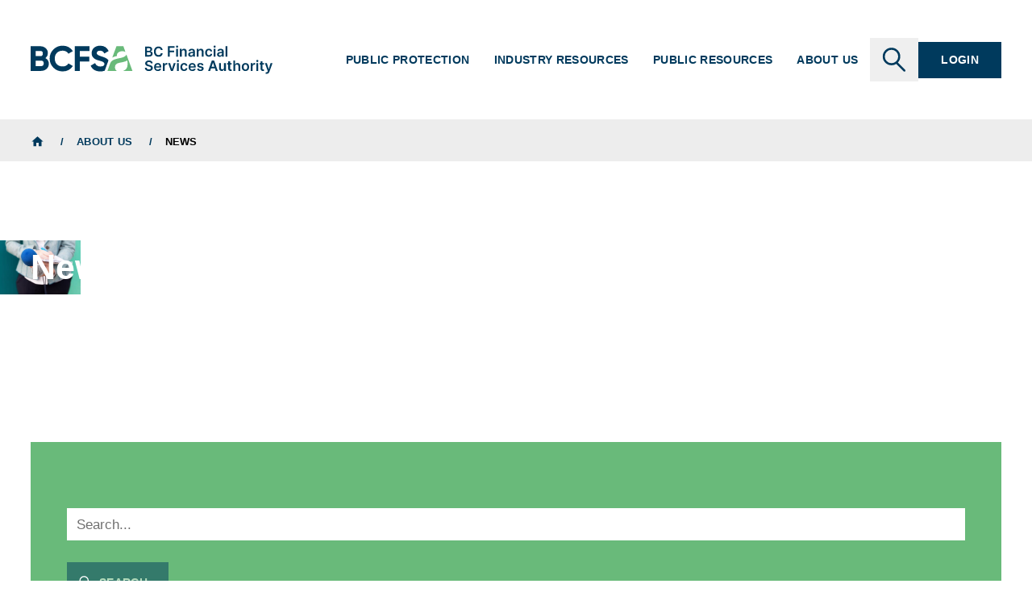

--- FILE ---
content_type: text/html; charset=UTF-8
request_url: https://www.bcfsa.ca/about-us/news?f%5B0%5D=industry%3Atrust_companies&f%5B1%5D=type%3Aconsumer_alert&search=&page=0
body_size: 8737
content:
<!DOCTYPE html>
<html lang="en" dir="ltr" prefix="og: https://ogp.me/ns#">
  <head>
    <meta charset="utf-8" />
<noscript><style>form.antibot * :not(.antibot-message) { display: none !important; }</style>
</noscript><meta name="description" content="BC Financial Services Authority is a Crown agency responsible for the supervision and regulation of the financial service sector, including credit unions, insurance, mortgage brokers, pensions, real estate professionals and trusts. We’re committed to providing oversight and to fair, transparent processes that benefit the public, and to providing the information to enable industry participants to comply with legislated requirements and best practices." />
<meta name="keywords" content="," />
<meta name="geo.placename" content="British Columbia" />
<meta name="geo.region" content="CA-BC" />
<link rel="canonical" href="https://www.bcfsa.ca/about-us/news" />
<meta http-equiv="content-language" content="en" />
<link rel="image_src" href="https://www.bcfsa.ca/sites/default/files/styles/social/public/images/herobanners/reporter-holding-two-microphones-and-pencil-and-notepad.jpg?h=ad95f099" />
<meta property="og:site_name" content="BCFSA" />
<meta property="og:type" content="website" />
<meta property="og:url" content="https://www.bcfsa.ca/about-us/news" />
<meta property="og:title" content="News" />
<meta property="og:description" content="BC Financial Services Authority is a Crown agency responsible for the supervision and regulation of the financial service sector, including credit unions, insurance, mortgage brokers, pensions, real estate professionals and trusts. We’re committed to providing oversight and to fair, transparent processes that benefit the public, and to providing the information to enable industry participants to comply with legislated requirements and best practices." />
<meta property="og:image" content="https://www.bcfsa.ca/sites/default/files/styles/social/public/images/herobanners/reporter-holding-two-microphones-and-pencil-and-notepad.jpg?h=ad95f099" />
<meta property="og:image:width" content="1200" />
<meta property="og:image:height" content="600" />
<meta property="og:region" content="British Columbia" />
<meta property="og:country_name" content="Canada" />
<meta property="og:email" content="bcfsa@www.bcfsa.ca" />
<meta property="og:phone_number" content="(604) 660-3555" />
<meta name="twitter:card" content="summary_large_image" />
<meta name="twitter:site" content="@RECBCofficial" />
<meta name="twitter:image:height" content="600" />
<meta name="twitter:image:width" content="1200" />
<meta name="twitter:image" content="https://www.bcfsa.ca/sites/default/files/styles/social/public/images/herobanners/reporter-holding-two-microphones-and-pencil-and-notepad.jpg?h=ad95f099" />
<meta name="MobileOptimized" content="width" />
<meta name="HandheldFriendly" content="true" />
<meta name="viewport" content="width=device-width, initial-scale=1.0" />
<link rel="icon" href="/themes/custom/g_blocks/favicon.ico" type="image/vnd.microsoft.icon" />

    <title>News | BCFSA</title>
    <link rel="stylesheet" media="all" href="/modules/contrib/typogrify/assets/typogrify.css?t8i997" />
<link rel="stylesheet" media="all" href="/themes/custom/g_blocks/dist/theme_css.css?t8i997" />
<link rel="stylesheet" media="print" href="/themes/custom/g_blocks/dist/print_css.css?t8i997" />

    

    <link rel="apple-touch-icon" sizes="180x180" href="/themes/custom/g_blocks/favicons/apple-touch-icon.png">
    <link rel="icon" type="image/png" sizes="32x32" href="/themes/custom/g_blocks/favicons/favicon-32x32.png">
    <link rel="icon" type="image/png" sizes="16x16" href="/themes/custom/g_blocks/favicons/favicon-16x16.png">
    <link rel="manifest" href="/themes/custom/g_blocks/favicons/site.webmanifest">
    <link rel="mask-icon" href="/themes/custom/g_blocks/favicons/safari-pinned-tab.svg" color="#003a5d">
    <link rel="shortcut icon" href="/themes/custom/g_blocks/favicons/favicon.ico">
    <meta name="msapplication-TileColor" content="#ffffff">
    <meta name="msapplication-config" content="/themes/custom/g_blocks/favicons/browserconfig.xml">
    <meta name="theme-color" content="#ffffff">
    <meta name="format-detection" content="telephone=no">
  
                              <script>!function(e){var n="https://s.go-mpulse.net/boomerang/";if("False"=="True")e.BOOMR_config=e.BOOMR_config||{},e.BOOMR_config.PageParams=e.BOOMR_config.PageParams||{},e.BOOMR_config.PageParams.pci=!0,n="https://s2.go-mpulse.net/boomerang/";if(window.BOOMR_API_key="NHWZ3-SJK2D-TKCH8-N83ZT-98YBX",function(){function e(){if(!o){var e=document.createElement("script");e.id="boomr-scr-as",e.src=window.BOOMR.url,e.async=!0,i.parentNode.appendChild(e),o=!0}}function t(e){o=!0;var n,t,a,r,d=document,O=window;if(window.BOOMR.snippetMethod=e?"if":"i",t=function(e,n){var t=d.createElement("script");t.id=n||"boomr-if-as",t.src=window.BOOMR.url,BOOMR_lstart=(new Date).getTime(),e=e||d.body,e.appendChild(t)},!window.addEventListener&&window.attachEvent&&navigator.userAgent.match(/MSIE [67]\./))return window.BOOMR.snippetMethod="s",void t(i.parentNode,"boomr-async");a=document.createElement("IFRAME"),a.src="about:blank",a.title="",a.role="presentation",a.loading="eager",r=(a.frameElement||a).style,r.width=0,r.height=0,r.border=0,r.display="none",i.parentNode.appendChild(a);try{O=a.contentWindow,d=O.document.open()}catch(_){n=document.domain,a.src="javascript:var d=document.open();d.domain='"+n+"';void(0);",O=a.contentWindow,d=O.document.open()}if(n)d._boomrl=function(){this.domain=n,t()},d.write("<bo"+"dy onload='document._boomrl();'>");else if(O._boomrl=function(){t()},O.addEventListener)O.addEventListener("load",O._boomrl,!1);else if(O.attachEvent)O.attachEvent("onload",O._boomrl);d.close()}function a(e){window.BOOMR_onload=e&&e.timeStamp||(new Date).getTime()}if(!window.BOOMR||!window.BOOMR.version&&!window.BOOMR.snippetExecuted){window.BOOMR=window.BOOMR||{},window.BOOMR.snippetStart=(new Date).getTime(),window.BOOMR.snippetExecuted=!0,window.BOOMR.snippetVersion=12,window.BOOMR.url=n+"NHWZ3-SJK2D-TKCH8-N83ZT-98YBX";var i=document.currentScript||document.getElementsByTagName("script")[0],o=!1,r=document.createElement("link");if(r.relList&&"function"==typeof r.relList.supports&&r.relList.supports("preload")&&"as"in r)window.BOOMR.snippetMethod="p",r.href=window.BOOMR.url,r.rel="preload",r.as="script",r.addEventListener("load",e),r.addEventListener("error",function(){t(!0)}),setTimeout(function(){if(!o)t(!0)},3e3),BOOMR_lstart=(new Date).getTime(),i.parentNode.appendChild(r);else t(!1);if(window.addEventListener)window.addEventListener("load",a,!1);else if(window.attachEvent)window.attachEvent("onload",a)}}(),"".length>0)if(e&&"performance"in e&&e.performance&&"function"==typeof e.performance.setResourceTimingBufferSize)e.performance.setResourceTimingBufferSize();!function(){if(BOOMR=e.BOOMR||{},BOOMR.plugins=BOOMR.plugins||{},!BOOMR.plugins.AK){var n=""=="true"?1:0,t="",a="bu5l5hixzvm2u2ljncxq-f-e301ba994-clientnsv4-s.akamaihd.net",i="false"=="true"?2:1,o={"ak.v":"39","ak.cp":"1892442","ak.ai":parseInt("1266898",10),"ak.ol":"0","ak.cr":8,"ak.ipv":4,"ak.proto":"h2","ak.rid":"cbfb60","ak.r":38938,"ak.a2":n,"ak.m":"dscb","ak.n":"essl","ak.bpcip":"13.58.190.0","ak.cport":48144,"ak.gh":"23.55.170.170","ak.quicv":"","ak.tlsv":"tls1.3","ak.0rtt":"","ak.0rtt.ed":"","ak.csrc":"-","ak.acc":"","ak.t":"1768515759","ak.ak":"hOBiQwZUYzCg5VSAfCLimQ==[base64]/aKQTmama80mpeH4eq9zCslDV3j4dq0Y9wv/Nx0dpi1xJzC2V/gf/o4/4OiCTA8X5QoInQ46F0fSSE9bZsS7qV2AgmkACs2c2SoFeAVV9pwDFWXt6boR5GsYQ/fojhh/+BrN9IDlhusbnUs6MrHCVimr5k4qK4AZhsjU5lxNKClVH4=","ak.pv":"11","ak.dpoabenc":"","ak.tf":i};if(""!==t)o["ak.ruds"]=t;var r={i:!1,av:function(n){var t="http.initiator";if(n&&(!n[t]||"spa_hard"===n[t]))o["ak.feo"]=void 0!==e.aFeoApplied?1:0,BOOMR.addVar(o)},rv:function(){var e=["ak.bpcip","ak.cport","ak.cr","ak.csrc","ak.gh","ak.ipv","ak.m","ak.n","ak.ol","ak.proto","ak.quicv","ak.tlsv","ak.0rtt","ak.0rtt.ed","ak.r","ak.acc","ak.t","ak.tf"];BOOMR.removeVar(e)}};BOOMR.plugins.AK={akVars:o,akDNSPreFetchDomain:a,init:function(){if(!r.i){var e=BOOMR.subscribe;e("before_beacon",r.av,null,null),e("onbeacon",r.rv,null,null),r.i=!0}return this},is_complete:function(){return!0}}}}()}(window);</script></head>

  <body class="g-blocks body">
    
      <div class="dialog-off-canvas-main-canvas" data-off-canvas-main-canvas>
    



<div class="g-page  has-breadcrumbs">
  <a href="#main-content" class="g-page__skip sr-only sr-only-focusable" tabindex="0">
    Skip to main content
  </a>

      <header class="g-page__header" aria-label="Header section containing navigation and alert messages.">
            
<div
  id="alert-2168"
  aria-labelledby="alert-2168-title"
  aria-hidden="true"
  class="g-dialog g-alert js-alert style-alert theme-primary modifier-alert"
          data-ignore-focus-trap="true"
    role="alertdialog"
>
  <div class="g-dialog__overlay" ></div>
  <div role="document" class="g-dialog__inner">
    <button type="button" data-a11y-dialog-hide data-alert-dismiss class="g-dialog__close"><span class="sr-only">Close dialog</span></button>
    <div class="g-dialog__content theme-light">
          <div class="g-dialog__title-group">
                  <div class="g-dialog__warning-icon">

<svg class="g-icon name-warning  align-"
      role="img"     pointer-events="none"
     >
      <title>warning icon</title>
  
    <use xlink:href="/themes/custom/g_blocks/dist/symbol/icons.svg?v=20260115#warning" />
</svg>
</div>
                <h2 class="g-dialog__title" id="alert-2168-title">Consumer Alert</h2>
      </div>
                  <div class="g-alert__inner">
      <div class="g-alert__content">
        <p>BCFSA has suspended the real estate brokerage licenses of Jovi Realty and Lighthouse Realty Ltd. These actions mean the brokerages are not authorized to operate. Consumers of these brokerages are encouraged to review BCFSA’s consumer alert for more information.  </p>
      </div>
      <div class="g-alert__link">
        


    



<a class="g-link style-arrow theme- " href="https://www.bcfsa.ca/about-us/news/consumer-alert/suspension-brokerage-licenses-jovi-realty-and-lighthouse-realty"
  title=" (will open in a new tab)"      target="_blank" rel="noopener noreferrer"
    data-alert-dismiss
>Read More <span class="sr-only"> (will open in a new tab)</span></a>
      </div>
    </div>
  
          </div>
  </div>
</div>

        <div id="main-nav" class="g-nav container-cap"
     x-data="window.navigation"
     @scroll.window="reactOnScroll()"
>
  <nav class="g-nav__inner container px-0" aria-label="Main navigation">
    <a href="/" class="g-nav__home-link" aria-label="BC Financial Services Authority">

<svg class="g-icon name-logo  align-"
      role="img"     pointer-events="none"
     >
      <title>logo icon</title>
  
    <use xlink:href="/themes/custom/g_blocks/dist/symbol/icons.svg?v=20260115#logo" />
</svg>
</a>
    <button id="main-menu-toggle" class="g-nav__toggle"><span class="g-nav__toggle-icon"></span> <span class="g-nav__toggle-text">Menu</span></button>
    <ul id="main-menu" class="menu g-nav__menu">
              <li class="menu-item g-nav__menu-item dropdown">
          <a tabindex="0" class="menu-link g-nav__link toggle">Public Protection</a>

                      <ul class="menu dropdown g-nav__submenu hidden">
                                            <li class="menu-item g-nav__submenu-item g-nav__submenu-item--parent">
                  <a href=/public-protection class="menu-link g-nav__sublink">Public Protection</a>
                </li>
              
                              <li class="menu-item g-nav__submenu-item">
                  <a href=/public-protection/hearings class="menu-link g-nav__sublink">Hearings</a>
                </li>
                              <li class="menu-item g-nav__submenu-item">
                  <a href=/public-protection/report-concern class="menu-link g-nav__sublink">Report a Concern</a>
                </li>
                              <li class="menu-item g-nav__submenu-item">
                  <a href=/public-protection/decisions class="menu-link g-nav__sublink">Decisions</a>
                </li>
                          </ul>
                  </li>
              <li class="menu-item g-nav__menu-item dropdown">
          <a tabindex="0" class="menu-link g-nav__link toggle">Industry Resources</a>

                      <ul class="menu dropdown g-nav__submenu hidden">
                                            <li class="menu-item g-nav__submenu-item g-nav__submenu-item--parent">
                  <a href=/industry-resources class="menu-link g-nav__sublink">Industry Resources</a>
                </li>
              
                              <li class="menu-item g-nav__submenu-item">
                  <a href=/industry-resources/real-estate-professional-resources class="menu-link g-nav__sublink">Real Estate Professional Resources</a>
                </li>
                              <li class="menu-item g-nav__submenu-item">
                  <a href=/industry-resources/real-estate-developer-resources class="menu-link g-nav__sublink">Real Estate Developer Resources</a>
                </li>
                              <li class="menu-item g-nav__submenu-item">
                  <a href=/industry-resources/mortgage-broker-resources class="menu-link g-nav__sublink">Mortgage Broker Resources</a>
                </li>
                              <li class="menu-item g-nav__submenu-item">
                  <a href=/industry-resources/credit-union-resources class="menu-link g-nav__sublink">Credit Union Resources</a>
                </li>
                              <li class="menu-item g-nav__submenu-item">
                  <a href=/industry-resources/credit-union-deposit-insurance-corporation-resources class="menu-link g-nav__sublink">Credit Union Deposit Insurance Corporation Resources</a>
                </li>
                              <li class="menu-item g-nav__submenu-item">
                  <a href=/industry-resources/insurance-resources class="menu-link g-nav__sublink">Insurance Resources</a>
                </li>
                              <li class="menu-item g-nav__submenu-item">
                  <a href=/industry-resources/pension-resources class="menu-link g-nav__sublink">Pension Resources</a>
                </li>
                              <li class="menu-item g-nav__submenu-item">
                  <a href=/industry-resources/trust-resources class="menu-link g-nav__sublink">Trust Company Resources</a>
                </li>
                          </ul>
                  </li>
              <li class="menu-item g-nav__menu-item dropdown">
          <a tabindex="0" class="menu-link g-nav__link toggle">Public Resources</a>

                      <ul class="menu dropdown g-nav__submenu hidden">
                                            <li class="menu-item g-nav__submenu-item g-nav__submenu-item--parent">
                  <a href=/public-resources class="menu-link g-nav__sublink">Public Resources</a>
                </li>
              
                              <li class="menu-item g-nav__submenu-item">
                  <a href=/public-resources/real-estate class="menu-link g-nav__sublink">Real Estate</a>
                </li>
                              <li class="menu-item g-nav__submenu-item">
                  <a href=/public-resources/mortgage-brokers class="menu-link g-nav__sublink">Mortgage Brokers</a>
                </li>
                              <li class="menu-item g-nav__submenu-item">
                  <a href=/public-resources/credit-unions class="menu-link g-nav__sublink">Credit Unions</a>
                </li>
                              <li class="menu-item g-nav__submenu-item">
                  <a href=/public-resources/credit-union-deposit-insurance class="menu-link g-nav__sublink">Credit Union Deposit Insurance</a>
                </li>
                              <li class="menu-item g-nav__submenu-item">
                  <a href=/public-resources/insurance class="menu-link g-nav__sublink">Insurance</a>
                </li>
                              <li class="menu-item g-nav__submenu-item">
                  <a href=/public-resources/pensions class="menu-link g-nav__sublink">Pensions</a>
                </li>
                              <li class="menu-item g-nav__submenu-item">
                  <a href=/public-resources/trust-companies class="menu-link g-nav__sublink">Trust Companies</a>
                </li>
                          </ul>
                  </li>
              <li class="menu-item g-nav__menu-item dropdown">
          <a tabindex="0" class="menu-link g-nav__link toggle">About Us</a>

                      <ul class="menu dropdown g-nav__submenu hidden">
                                            <li class="menu-item g-nav__submenu-item g-nav__submenu-item--parent">
                  <a href=/about-us class="menu-link g-nav__sublink">About Us</a>
                </li>
              
                              <li class="menu-item g-nav__submenu-item">
                  <a href=/about-us/what-we-do class="menu-link g-nav__sublink">What We Do</a>
                </li>
                              <li class="menu-item g-nav__submenu-item">
                  <a href=/about-us/who-we-are class="menu-link g-nav__sublink">Who We Are</a>
                </li>
                              <li class="menu-item g-nav__submenu-item">
                  <a href=/about-us/legislation class="menu-link g-nav__sublink">Legislation</a>
                </li>
                              <li class="menu-item g-nav__submenu-item">
                  <a href=/about-us/foi-requests class="menu-link g-nav__sublink">FOI Requests</a>
                </li>
                              <li class="menu-item g-nav__submenu-item">
                  <a href=/about-us/news class="menu-link g-nav__sublink">News</a>
                </li>
                              <li class="menu-item g-nav__submenu-item">
                  <a href=/about-us/careers class="menu-link g-nav__sublink">Careers</a>
                </li>
                              <li class="menu-item g-nav__submenu-item">
                  <a href=/about-us/contact-us class="menu-link g-nav__sublink">Contact Us</a>
                </li>
                          </ul>
                  </li>
            <li class="menu-item g-nav__menu-item">
        <button type="button" id="search-toggle" class="menu-link g-nav__link g-nav__search-toggle g-nav__search-toggle--desktop" aria-haspopup="true" aria-expanded="false" aria-controls="searchbar">

<svg class="g-icon name-search  align-"
      role="img"     pointer-events="none"
     >
      <title>search icon</title>
  
    <use xlink:href="/themes/custom/g_blocks/dist/symbol/icons.svg?v=20260115#search" />
</svg>
<span class="sr-only">Search</span></button>
      </li>
      <li class="menu-item g-nav__menu-item order-first lg:order-none">
        <a href="https://www.bcfsa.ca/login" class="menu-link g-nav__btn">Login</a>
      </li>
    </ul>
    <button type="button" id="search-toggle-mobile" class="menu-link g-nav__link g-nav__search-toggle g-nav__search-toggle--mobile" aria-haspopup="true" aria-expanded="false" aria-controls="searchbar">

<svg class="g-icon name-search  align-"
      role="img"     pointer-events="none"
     >
      <title>search icon</title>
  
    <use xlink:href="/themes/custom/g_blocks/dist/symbol/icons.svg?v=20260115#search" />
</svg>
<span class="sr-only">Search</span></button>
  </nav>
</div>
<form action="https://www.bcfsa.ca/search" id="searchbar" class="searchbar hidden container-cap" aria-labelledby="search-toggle" role="search" autocomplete="false">
  <button type="button" class="searchbar__close"><span class="searchbar__close-icon"></span> <span class="sr-only">Close</span></button>
  <div class="searchbar__inner container">
    <input placeholder="What can we help you find?" type="text" name="search" />
    <button type="button" class="searchbar__clear hidden"><span class="searchbar__close-icon"></span> <span class="sr-only">Close</span></button>
    <button type="submit" class="searchbar__submit" aria-label="Search">

<svg class="g-icon name-search  align-"
      role="img"     pointer-events="none"
     >
      <title>search icon</title>
  
    <use xlink:href="/themes/custom/g_blocks/dist/symbol/icons.svg?v=20260115#search" />
</svg>
</button>
  </div>

  <div class="searchbar__note">
    <p class="searchbar__note-title">Looking for a Professional or Organization?</p>
    <p class="searchbar__note-body">These results do not appear in this search.<br>Visit our directory to find verified professionals and organizations.</p>
    <a class="searchbar__note-link" href="https://www.bcfsa.ca/find-professional-or-organization">Browse Directory 

<svg class="g-icon name-arrow  align-"
      role="img"     pointer-events="none"
     >
      <title>arrow icon</title>
  
    <use xlink:href="/themes/custom/g_blocks/dist/symbol/icons.svg?v=20260115#arrow" />
</svg>
</a>
  </div>
</form>      <div class="g-page__pre-content">
                    <nav class="breadcrumbs container-cap theme-light" role="navigation" aria-labelledby="breadcrumbs">
    <h2 id="breadcrumbs" class="visually-hidden">Breadcrumbs</h2>
    <ol class="container">
              <li class="">
                      <a href="/">
                              <span class="sr-only">Home</span>
                

<svg class="g-icon name-home  align-"
      role="img"     pointer-events="none"
     >
      <title>home icon</title>
  
    <use xlink:href="/themes/custom/g_blocks/dist/symbol/icons.svg?v=20260115#home" />
</svg>
                          </a>
                  </li>
              <li class="last-link">
                      <a href="/about-us">
                              About Us
                          </a>
                  </li>
              <li class="">
                      News
                  </li>
          </ol>
  </nav>
        


        </div>
    </header>
  
  <main role="main" class="g-page__content container has-nav" id="#root">
    <a id="main-content" tabindex="-1"></a>
        <div id="block-g-blocks-content">
  
    
      






<article class=" node type-page    style-header-default" >
        <div class="node__print-header print-only">
      <div class="node__print-header-preamble">
        <div class="node__print-header-logo">

<svg class="g-icon name-logo  align-"
      role="img"     pointer-events="none"
     >
      <title>logo icon</title>
  
    <use xlink:href="/themes/custom/g_blocks/dist/symbol/icons.svg?v=20260115#logo" />
</svg>
</div>
        <div class="node__print-header-disclaimer">
          <p>Printed <span class="node__print-header-date"></span>.
            This content is updated regularly, please refer back to https://bcfsa.ca to ensure that you are relying on the most up-to-date resources.
          </p>
        </div>
      </div>
      <div class="node__print-header-content">
        <div class="node__print-header-title">News</div>
      </div>
    </div>
  
      <header class="node__header">
      
<div class="g-header style-gradient  has-image container-cap px-0">
  <div class="g-header__inner container">    
          <h1 class="g-header__title">News</h1>
    
    
    
    
      </div>

  <div class="g-header__image">
          



<figure class="g-image width- ">
  
  <picture class="g-image__inner" >
    <source data-srcset="https://www.bcfsa.ca/sites/default/files/styles/scale_and_crop_anchor[width]={width}&amp;scale_and_crop_anchor[height]={height}&amp;scale_and_crop_anchor[anchor]=35,31/public/images/herobanners/reporter-holding-two-microphones-and-pencil-and-notepad.jpg" type="image/jpeg" />
    <img alt="a reporter holding two microphones and a pencil and notepad"
         width="3000" height="2000"
         src="https://www.bcfsa.ca/sites/default/files/styles/image_scale[width]=100/public/images/herobanners/reporter-holding-two-microphones-and-pencil-and-notepad.jpg"
         data-src="https://www.bcfsa.ca/sites/default/files/styles/scale_and_crop_anchor[width]={width}&amp;scale_and_crop_anchor[height]={height}&amp;scale_and_crop_anchor[anchor]=35,31/public/images/herobanners/reporter-holding-two-microphones-and-pencil-and-notepad.jpg"
         data-quality="75"
         data-optimumx="1.5"
         data-sizes="auto"
         class="lazyload"
         data-parent-fit="contain"
         style="object-position:35% 31%;"
    />
  </picture>

  </figure>

      </div>
</div>

                </header>
  
  <div class="node__inner container">
    <div class="node__content">

            
              



  



<div
   :class="`g-search ${searched && hideNext ? `hide-next hide-next--${hideNext}` : ''}`"
  x-data="window.search('&#x7B;&quot;filters&quot;&#x3A;&quot;global_type&#x3A;news&#x20;AND&#x20;NOT&#x20;type&#x3A;blog&quot;,&quot;additionalFilterValues&quot;&#x3A;&#x5B;&#x5D;,&quot;facets&quot;&#x3A;&#x7B;&quot;industry&quot;&#x3A;&quot;Industry&quot;,&quot;type&quot;&#x3A;&quot;Type&quot;&#x7D;,&quot;fields&quot;&#x3A;null,&quot;facetOrder&quot;&#x3A;null,&quot;tags&quot;&#x3A;&#x5B;&quot;type&quot;&#x5D;,&quot;excludeTags&quot;&#x3A;&#x5B;&quot;blog&quot;&#x5D;,&quot;query&quot;&#x3A;&quot;&quot;,&quot;hideSummary&quot;&#x3A;true,&quot;hideImage&quot;&#x3A;null,&quot;teasersStyle&quot;&#x3A;null,&quot;teasersStyleFirstPage&quot;&#x3A;&quot;news&quot;,&quot;teasersFields&quot;&#x3A;null,&quot;hitsPerPage&quot;&#x3A;12,&quot;index&quot;&#x3A;null,&quot;indexSuffix&quot;&#x3A;null,&quot;buildEnv&quot;&#x3A;&quot;production&quot;,&quot;hideNext&quot;&#x3A;0,&quot;openSingleResult&quot;&#x3A;null,&quot;api&quot;&#x3A;null,&quot;titleKey&quot;&#x3A;null,&quot;transform&quot;&#x3A;&quot;&quot;&#x7D;')"

  x-init="() => { init(); }"
 >

    <div class="g-card theme-secondary hidden">
    <div class="g-card__content">
      <h2 class="sr-only">Search</h2>
      

      <form action="" method="GET" class="g-search__form g-form"
                  @submit.prevent="page=0; search({ clearFacets: true })"
              >
        <div class="form-item">
          <label for="search" class="sr-only">Search</label>
          <input
            type="search"
            name="search"
            x-model="query"
            placeholder="Search..."
          />
        </div>

                <div class="g-search__actions">
          <div class="form-item type-submit style-search">
            <button class="theme-dark" type="submit" :disabled="loading">Search</button>
            <span class="form-item__icon" aria-hidden="true"></span>
          </div>
                  </div>
      </form>
    </div>
  </div>

            <div x-show="autoSearch && !searched" class="g-search__results">Loading ...</div>
  <div x-cloak x-show="searched" class="g-search__results" id="search-results" role="region" aria-live="polite"
       x-transition.opacity
  >

        <div x-show="queryText || hasFacets" class="g-search__facets g-card theme-light">
      <div class="g-card__content">
        <div class="g-search__facets-header">
          <div>
            <h2 x-show="queryText">Search results for "<span x-text="queryText"></span>"</h2>
            <p x-show="hasFacets">Too many results? Fine tune this list by selecting one or more filters.</p>
          </div>
          <div x-show="hasFacets">
            <button :class="`g-search__facets-toggle ${facetsOpen ? 'is-active' : ''}`"
                    @click="facetsOpen = !facetsOpen"
                    x-text="facetsOpen ? 'Hide Filters' : 'Show Filters'"
                    aria-controls="search-facets"
                    :aria-expanded="facetsOpen"
            >
            </button>
          </div>
        </div>

        <form x-show="hasFacets && facetsOpen" class="g-form" @submit.prevent="page=0; search()"
              id="search-facets"
              x-transition.opacity
        >
          <div class="g-search__facets-list" role="list">
            <template x-for="[id, facet] in Object.entries(facets)" :key="id" role="listitem" hidden>
              <fieldset x-show="facet.label && Object.values(facet.options).length" :class="`g-search__facet fieldset form-item type-check-group ${Object.values(facet.options).length > 8 ? 'is-overflown' : ''} ${Object.values(facet.options).length == 100 ? 'is-max' : ''}`" role="list">
                  <legend class="g-search__facet-title" x-text="facet.label"></legend>

                  <div class="fieldset__content">
                    <template x-for="(key, i) in Object.keys(facet.options)" :key="key">
                      <div class="form-item" role="listitem">
                        <label class="check-container">
                          <input type="checkbox"
                                 x-model="facets[id].active[key]"
                          />
                          <span class="check-container__marker"></span>
                          <span x-text="facet.options[key]"></span>
                        </label>
                      </div>
                    </template>
                  </div>
                </fieldset>
              </li>
            </template>
          </div>

                                  <div class="form-item type-submit">
              <input class="theme-dark" type="submit" value="Refine Search"
                :disabled="loading"
              />
            </div>
                  </form>
      </div>
    </div>

    <div class="g-search__hits">

            <p x-show="!error && !data.nbHits" class="g-search__empty">Sorry, no results.</p>

            <p x-show="error" class="g-search__error" x-text="`Error: ${error}`">
      <noscript>
        Please enable Javascript to use the site search.
      </noscript>
      </p>

      <div x-show="!!data.nbHits" class="g-search__results views-element-container">
                <header class="views-header">
          <p x-html="summary"></p>
        </header>

                <div class="g-search__hits" x-html="resultsHtml"></div>

                <div class="g-search__pager" x-html="pagerHtml"></div>
      </div>

      
    </div>

  </div>
  
</div>

          </div>

    
    
  </div>

  
</article>


  </div>


            <button type="button" class="g-backtotop" id="back-to-top">
  <span>Back to top</span>
</button>      </main>

      <footer class="g-page__footer">
      <div class="g-footer theme-dark container-cap">
  <div class="g-footer__inner container">
    <nav class="g-footer__links" aria-label="footer navigation">
      
<ul class="g-links layout-" aria-label="Quick links">
      <li>






<a class="g-link style-bold theme- " href="/about-us/careers"
      
>Careers <span class="sr-only"></span></a>
</li>
      <li>






<a class="g-link style-bold theme- " href="/privacy-policy"
      
>Privacy Policy <span class="sr-only"></span></a>
</li>
      <li>


    



<a class="g-link style-bold theme- " href="https://www.bcfsa.ca/terms-use"
  title=" (will open in a new tab)"      target="_blank" rel="noopener noreferrer"
    
>Terms of Use <span class="sr-only"> (will open in a new tab)</span></a>
</li>
      <li>






<a class="g-link style-bold theme- " href="/about-us/contact-us"
      
>Contact Us <span class="sr-only"></span></a>
</li>
  
  </ul>
    </nav>

    <div class="g-footer__contact">
      <dl>
        <div>
          <dt class="hours">Office Hours</dt>
          <dd>8:30 a.m. to 4:30 p.m.<br />
Monday to Friday except holidays</dd>
        </div>
        <div>
          <dt class="address">Address</dt>
          <dd>600 - 750 West Pender Street <br />
Vancouver, B.C. <br />
V6C 2T8<br />
Canada</dd>
        </div>
        <div>
          <dt class="phone">Reception</dt>
          <dd>(604) 660-3555</dd>
        </div>
        <div>
          <dt class="toll-free">Toll-Free</dt>
          <dd>(866) 206-3030</dd>
        </div>
      </dl>
    </div>
    <div class="g-footer__bottom">
      <nav class="g-footer__social-links" aria-label="Social media">
        
<ul class="g-links layout-inline" aria-label="Social links">
      <li>


    



<a class="g-link style-  theme- " href="https://twitter.com/bcfsaofficial"
  title=" (will open in a new tab)"      target="_blank" rel="noopener noreferrer"
    
><svg class="g-icon name-x-twitter  align-"
      role="img"     pointer-events="none"
     ><title>x-twitter icon</title><use xlink:href="/themes/custom/g_blocks/dist/symbol/icons.svg?v=20260115#x-twitter" /></svg><span></span><span class="sr-only"> (will open in a new tab)</span></a>
</li>
      <li>


    



<a class="g-link style-  theme- " href="https://www.facebook.com/bcfsaofficial"
  title=" (will open in a new tab)"      target="_blank" rel="noopener noreferrer"
    
><svg class="g-icon name-facebook-f  align-"
      role="img"     pointer-events="none"
     ><title>facebook-f icon</title><use xlink:href="/themes/custom/g_blocks/dist/fa/brands.svg?v=20260115#facebook-f" /></svg><span></span><span class="sr-only"> (will open in a new tab)</span></a>
</li>
      <li>


    



<a class="g-link style-  theme- " href="https://www.linkedin.com/company/bc-financial-services-authority"
  title=" (will open in a new tab)"      target="_blank" rel="noopener noreferrer"
    
><svg class="g-icon name-linkedin-in  align-"
      role="img"     pointer-events="none"
     ><title>linkedin-in icon</title><use xlink:href="/themes/custom/g_blocks/dist/fa/brands.svg?v=20260115#linkedin-in" /></svg><span></span><span class="sr-only"> (will open in a new tab)</span></a>
</li>
  
  </ul>
      </nav>

      <div class="g-footer__copyright">
        &copy; 2026 · BC Financial Services Authority
                  · v: 2.4.0
              </div>
    </div>
    <div class="g-footer__accessibility">
      <p>BCFSA is committed to accessibility. To learn more or provide feedback, visit <a href="/about-us/what-we-do/mandate-and-values/accessibility-bcfsa">Accessibility at BCFSA</a></p>
    </div>
    <div class="g-footer__slogan">
      <div class="g-footer__slogan-icon">
        

<svg class="g-icon name-squircle  align-"
      role="img"     pointer-events="none"
     >
      <title>squircle icon</title>
  
    <use xlink:href="/themes/custom/g_blocks/dist/symbol/icons.svg?v=20260115#squircle" />
</svg>
        

<svg class="g-icon name-youre-protected  align-"
      role="img"     pointer-events="none"
     >
      <title>youre-protected icon</title>
  
    <use xlink:href="/themes/custom/g_blocks/dist/symbol/icons.svg?v=20260115#youre-protected" />
</svg>
      </div>
    </div>
  </div>
</div>
    </footer>
  </div>

  </div>

    
    <script type="application/json" data-drupal-selector="drupal-settings-json">{"path":{"baseUrl":"\/","pathPrefix":"","currentPath":"node\/300","currentPathIsAdmin":false,"isFront":false,"currentLanguage":"en","currentQuery":{"f":["industry:trust_companies","type:consumer_alert"],"page":"0","search":""}},"pluralDelimiter":"\u0003","suppressDeprecationErrors":true,"gtag":{"tagId":"G-3PCJCPT834","otherIds":["UA-46956003-5"],"consentMode":false,"events":[],"additionalConfigInfo":[]},"user":{"uid":0,"permissionsHash":"4d39c1daf0240f50dc12f83d44897212aa259516238fc4f1f6d75b078849220e"}}</script>
<script src="/core/misc/drupalSettingsLoader.js?v=10.4.9"></script>
<script src="/core/misc/drupal.js?v=10.4.9"></script>
<script src="/core/misc/drupal.init.js?v=10.4.9"></script>
<script src="/themes/custom/g_blocks/dist/theme_js.js?t8i997"></script>

  </body>
</html>


--- FILE ---
content_type: application/javascript
request_url: https://www.bcfsa.ca/themes/custom/g_blocks/dist/theme_js.js?t8i997
body_size: 174490
content:
/*! For license information please see theme_js.js.LICENSE.txt */
(()=>{var e={8411:e=>{"use strict";!function(t){let n=0;const r=function(e,t){const i=this;let o=!1;if(Array.isArray(e))return!!e.length&&e.map((e=>new r(e,t)));const s={init(){this.options=Object.assign({duration:500,ariaEnabled:!0,collapse:!0,showMultiple:!1,onlyChildNodes:!0,openOnInit:[],elementClass:"ac",triggerClass:"ac-trigger",panelClass:"ac-panel",activeClass:"is-active",beforeOpen:()=>{},onOpen:()=>{},beforeClose:()=>{},onClose:()=>{}},t);const n="string"==typeof e;this.container=n?document.querySelector(e):e,this.createDefinitions(),i.attachEvents()},createDefinitions(){const{elementClass:e,openOnInit:t,onlyChildNodes:r}=this.options,i=r?this.container.childNodes:this.container.querySelectorAll(a(e));this.elements=Array.from(i).filter((t=>t.classList&&t.classList.contains(e))),this.firstElement=this.elements[0],this.lastElement=this.elements[this.elements.length-1],this.elements.filter((e=>!e.classList.contains("js-enabled"))).forEach((e=>{e.classList.add("js-enabled"),this.generateIDs(e),this.setARIA(e),this.setTransition(e);const r=this.elements.indexOf(e);n++,t.includes(r)?this.showElement(e,!1):this.closeElement(e,!1)}))},setTransition(e){let t=arguments.length>1&&void 0!==arguments[1]&&arguments[1];const{duration:n,panelClass:r}=this.options;e.querySelector(a(r)).style.transitionDuration=t?null:"".concat(n,"ms")},generateIDs(e){const{triggerClass:t,panelClass:r}=this.options,i=e.querySelector(a(t)),o=e.querySelector(a(r));e.setAttribute("id",e.id||"ac-".concat(n)),i.setAttribute("id",i.id||"ac-trigger-".concat(n)),o.setAttribute("id",o.id||"ac-panel-".concat(n))},removeIDs(e){const{triggerClass:t,panelClass:n}=this.options,r=e.querySelector(a(t)),i=e.querySelector(a(n));e.id.startsWith("ac-")&&e.removeAttribute("id"),r.id.startsWith("ac-")&&r.removeAttribute("id"),i.id.startsWith("ac-")&&i.removeAttribute("id")},setARIA(e){const{ariaEnabled:t,triggerClass:n,panelClass:r}=this.options;if(!t)return;const i=e.querySelector(a(n)),o=e.querySelector(a(r));i.setAttribute("role","button"),i.setAttribute("aria-controls",o.id),i.setAttribute("aria-disabled",!1),i.setAttribute("aria-expanded",!1),o.setAttribute("role","region"),o.setAttribute("aria-labelledby",i.id)},updateARIA(e,t){let{ariaExpanded:n,ariaDisabled:r}=t;const{ariaEnabled:i,triggerClass:o}=this.options;if(!i)return;const s=e.querySelector(a(o));s.setAttribute("aria-expanded",n),s.setAttribute("aria-disabled",r)},removeARIA(e){const{ariaEnabled:t,triggerClass:n,panelClass:r}=this.options;if(!t)return;const i=e.querySelector(a(n)),o=e.querySelector(a(r));i.removeAttribute("role"),i.removeAttribute("aria-controls"),i.removeAttribute("aria-disabled"),i.removeAttribute("aria-expanded"),o.removeAttribute("role"),o.removeAttribute("aria-labelledby")},focus(e,t){e.preventDefault();const{triggerClass:n}=this.options;t.querySelector(a(n)).focus()},focusFirstElement(e){this.focus(e,this.firstElement),this.currFocusedIdx=0},focusLastElement(e){this.focus(e,this.lastElement),this.currFocusedIdx=this.elements.length-1},focusNextElement(e){const t=this.currFocusedIdx+1;if(t>this.elements.length-1)return this.focusFirstElement(e);this.focus(e,this.elements[t]),this.currFocusedIdx=t},focusPrevElement(e){const t=this.currFocusedIdx-1;if(t<0)return this.focusLastElement(e);this.focus(e,this.elements[t]),this.currFocusedIdx=t},showElement(e){let t=!(arguments.length>1&&void 0!==arguments[1])||arguments[1];const{panelClass:n,activeClass:r,collapse:i,beforeOpen:o}=this.options;t&&o(e);const s=e.querySelector(a(n)),l=s.scrollHeight;e.classList.add(r),requestAnimationFrame((()=>{requestAnimationFrame((()=>{s.style.height=t?"".concat(l,"px"):"auto"}))})),this.updateARIA(e,{ariaExpanded:!0,ariaDisabled:!i})},closeElement(e){let t=!(arguments.length>1&&void 0!==arguments[1])||arguments[1];const{panelClass:n,activeClass:r,beforeClose:i}=this.options,o=e.querySelector(a(n)),s=o.scrollHeight;e.classList.remove(r),t?(i(e),requestAnimationFrame((()=>{o.style.height="".concat(s,"px"),requestAnimationFrame((()=>{o.style.height=0}))}))):o.style.height=0,this.updateARIA(e,{ariaExpanded:!1,ariaDisabled:!1})},toggleElement(e){const{activeClass:t,collapse:n}=this.options,r=e.classList.contains(t);if(!r||n)return r?this.closeElement(e):this.showElement(e)},closeElements(){const{activeClass:e,showMultiple:t}=this.options;t||this.elements.forEach(((t,n)=>{t.classList.contains(e)&&n!==this.currFocusedIdx&&this.closeElement(t)}))},handleClick(e){const t=e.currentTarget;this.elements.forEach(((n,r)=>{n.contains(t)&&"A"!==e.target.nodeName&&(this.currFocusedIdx=r,this.closeElements(),this.focus(e,n),this.toggleElement(n))}))},handleKeydown(e){switch(e.key){case"ArrowUp":return this.focusPrevElement(e);case"ArrowDown":return this.focusNextElement(e);case"Home":return this.focusFirstElement(e);case"End":return this.focusLastElement(e);default:return null}},handleFocus(e){const t=e.currentTarget,n=this.elements.find((e=>e.contains(t)));this.currFocusedIdx=this.elements.indexOf(n)},handleTransitionEnd(e){if(e.stopPropagation(),"height"!==e.propertyName)return;const{onOpen:t,onClose:n}=this.options,r=e.currentTarget,i=parseInt(r.style.height),o=this.elements.find((e=>e.contains(r)));i>0?(r.style.height="auto",t(o)):n(o)}};this.attachEvents=()=>{if(o)return;const{triggerClass:e,panelClass:t}=s.options;s.handleClick=s.handleClick.bind(s),s.handleKeydown=s.handleKeydown.bind(s),s.handleFocus=s.handleFocus.bind(s),s.handleTransitionEnd=s.handleTransitionEnd.bind(s),s.elements.forEach((n=>{const r=n.querySelector(a(e)),i=n.querySelector(a(t));r.addEventListener("click",s.handleClick),r.addEventListener("keydown",s.handleKeydown),r.addEventListener("focus",s.handleFocus),i.addEventListener("transitionend",s.handleTransitionEnd)})),o=!0},this.detachEvents=()=>{if(!o)return;const{triggerClass:e,panelClass:t}=s.options;s.elements.forEach((n=>{const r=n.querySelector(a(e)),i=n.querySelector(a(t));r.removeEventListener("click",s.handleClick),r.removeEventListener("keydown",s.handleKeydown),r.removeEventListener("focus",s.handleFocus),i.removeEventListener("transitionend",s.handleTransitionEnd)})),o=!1},this.toggle=e=>{const t=s.elements[e];t&&s.toggleElement(t)},this.open=e=>{const t=s.elements[e];t&&s.showElement(t)},this.openAll=()=>{const{activeClass:e,onOpen:t}=s.options;s.elements.forEach((n=>{n.classList.contains(e)||(s.showElement(n,!1),t(n))}))},this.close=e=>{const t=s.elements[e];t&&s.closeElement(t)},this.closeAll=()=>{const{activeClass:e,onClose:t}=s.options;s.elements.forEach((n=>{n.classList.contains(e)&&(s.closeElement(n,!1),t(n))}))},this.destroy=()=>{this.detachEvents(),this.openAll(),s.elements.forEach((e=>{s.removeIDs(e),s.removeARIA(e),s.setTransition(e,!0)})),o=!0},this.update=()=>{s.createDefinitions(),this.detachEvents(),this.attachEvents()};const a=e=>".".concat(CSS.escape(e));s.init()};void 0!==e.exports?e.exports=r:t.Accordion=r}(window)},8704:function(e){e.exports=function(){"use strict";function e(e,t,n){return t in e?Object.defineProperty(e,t,{value:n,enumerable:!0,configurable:!0,writable:!0}):e[t]=n,e}function t(e,t){var n=Object.keys(e);if(Object.getOwnPropertySymbols){var r=Object.getOwnPropertySymbols(e);t&&(r=r.filter((function(t){return Object.getOwnPropertyDescriptor(e,t).enumerable}))),n.push.apply(n,r)}return n}function n(n){for(var r=1;r<arguments.length;r++){var i=null!=arguments[r]?arguments[r]:{};r%2?t(Object(i),!0).forEach((function(t){e(n,t,i[t])})):Object.getOwnPropertyDescriptors?Object.defineProperties(n,Object.getOwnPropertyDescriptors(i)):t(Object(i)).forEach((function(e){Object.defineProperty(n,e,Object.getOwnPropertyDescriptor(i,e))}))}return n}function r(e,t){return function(e){if(Array.isArray(e))return e}(e)||function(e,t){if(Symbol.iterator in Object(e)||"[object Arguments]"===Object.prototype.toString.call(e)){var n=[],r=!0,i=!1,o=void 0;try{for(var s,a=e[Symbol.iterator]();!(r=(s=a.next()).done)&&(n.push(s.value),!t||n.length!==t);r=!0);}catch(e){i=!0,o=e}finally{try{r||null==a.return||a.return()}finally{if(i)throw o}}return n}}(e,t)||function(){throw new TypeError("Invalid attempt to destructure non-iterable instance")}()}function i(e){return function(e){if(Array.isArray(e)){for(var t=0,n=new Array(e.length);t<e.length;t++)n[t]=e[t];return n}}(e)||function(e){if(Symbol.iterator in Object(e)||"[object Arguments]"===Object.prototype.toString.call(e))return Array.from(e)}(e)||function(){throw new TypeError("Invalid attempt to spread non-iterable instance")}()}function o(e){var t,n="algoliasearch-client-js-".concat(e.key),i=function(){return void 0===t&&(t=e.localStorage||window.localStorage),t},o=function(){return JSON.parse(i().getItem(n)||"{}")},s=function(e){i().setItem(n,JSON.stringify(e))},a=function(){var t=e.timeToLive?1e3*e.timeToLive:null,n=o(),i=Object.fromEntries(Object.entries(n).filter((function(e){return void 0!==r(e,2)[1].timestamp})));if(s(i),t){var a=Object.fromEntries(Object.entries(i).filter((function(e){var n=r(e,2)[1],i=(new Date).getTime();return!(n.timestamp+t<i)})));s(a)}};return{get:function(e,t){var n=arguments.length>2&&void 0!==arguments[2]?arguments[2]:{miss:function(){return Promise.resolve()}};return Promise.resolve().then((function(){a();var t=JSON.stringify(e);return o()[t]})).then((function(e){return Promise.all([e?e.value:t(),void 0!==e])})).then((function(e){var t=r(e,2),i=t[0],o=t[1];return Promise.all([i,o||n.miss(i)])})).then((function(e){return r(e,1)[0]}))},set:function(e,t){return Promise.resolve().then((function(){var r=o();return r[JSON.stringify(e)]={timestamp:(new Date).getTime(),value:t},i().setItem(n,JSON.stringify(r)),t}))},delete:function(e){return Promise.resolve().then((function(){var t=o();delete t[JSON.stringify(e)],i().setItem(n,JSON.stringify(t))}))},clear:function(){return Promise.resolve().then((function(){i().removeItem(n)}))}}}function s(e){var t=i(e.caches),n=t.shift();return void 0===n?{get:function(e,t){var n=arguments.length>2&&void 0!==arguments[2]?arguments[2]:{miss:function(){return Promise.resolve()}};return t().then((function(e){return Promise.all([e,n.miss(e)])})).then((function(e){return r(e,1)[0]}))},set:function(e,t){return Promise.resolve(t)},delete:function(e){return Promise.resolve()},clear:function(){return Promise.resolve()}}:{get:function(e,r){var i=arguments.length>2&&void 0!==arguments[2]?arguments[2]:{miss:function(){return Promise.resolve()}};return n.get(e,r,i).catch((function(){return s({caches:t}).get(e,r,i)}))},set:function(e,r){return n.set(e,r).catch((function(){return s({caches:t}).set(e,r)}))},delete:function(e){return n.delete(e).catch((function(){return s({caches:t}).delete(e)}))},clear:function(){return n.clear().catch((function(){return s({caches:t}).clear()}))}}}function a(){var e=arguments.length>0&&void 0!==arguments[0]?arguments[0]:{serializable:!0},t={};return{get:function(n,r){var i=arguments.length>2&&void 0!==arguments[2]?arguments[2]:{miss:function(){return Promise.resolve()}},o=JSON.stringify(n);if(o in t)return Promise.resolve(e.serializable?JSON.parse(t[o]):t[o]);var s=r(),a=i&&i.miss||function(){return Promise.resolve()};return s.then((function(e){return a(e)})).then((function(){return s}))},set:function(n,r){return t[JSON.stringify(n)]=e.serializable?JSON.stringify(r):r,Promise.resolve(r)},delete:function(e){return delete t[JSON.stringify(e)],Promise.resolve()},clear:function(){return t={},Promise.resolve()}}}function l(e){for(var t=e.length-1;t>0;t--){var n=Math.floor(Math.random()*(t+1)),r=e[t];e[t]=e[n],e[n]=r}return e}function p(e,t){return t?(Object.keys(t).forEach((function(n){e[n]=t[n](e)})),e):e}function c(e){for(var t=arguments.length,n=new Array(t>1?t-1:0),r=1;r<t;r++)n[r-1]=arguments[r];var i=0;return e.replace(/%s/g,(function(){return encodeURIComponent(n[i++])}))}var u=0,d=1;function y(e,t){var n=e||{},r=n.data||{};return Object.keys(n).forEach((function(e){-1===["timeout","headers","queryParameters","data","cacheable"].indexOf(e)&&(r[e]=n[e])})),{data:Object.entries(r).length>0?r:void 0,timeout:n.timeout||t,headers:n.headers||{},queryParameters:n.queryParameters||{},cacheable:n.cacheable}}var h={Read:1,Write:2,Any:3};function f(e){var t=arguments.length>1&&void 0!==arguments[1]?arguments[1]:1;return n(n({},e),{},{status:t,lastUpdate:Date.now()})}function m(e){return"string"==typeof e?{protocol:"https",url:e,accept:h.Any}:{protocol:e.protocol||"https",url:e.url,accept:e.accept||h.Any}}var g="GET",v="POST";function w(e,t,r,o){var s=[],a=function(e,t){if(e.method!==g&&(void 0!==e.data||void 0!==t.data)){var r=Array.isArray(e.data)?e.data:n(n({},e.data),t.data);return JSON.stringify(r)}}(r,o),l=function(e,t){var r=n(n({},e.headers),t.headers),i={};return Object.keys(r).forEach((function(e){var t=r[e];i[e.toLowerCase()]=t})),i}(e,o),p=r.method,c=r.method!==g?{}:n(n({},r.data),o.data),u=n(n(n({"x-algolia-agent":e.userAgent.value},e.queryParameters),c),o.queryParameters),d=0,y=function t(n,i){var c=n.pop();if(void 0===c)throw{name:"RetryError",message:"Unreachable hosts - your application id may be incorrect. If the error persists, please reach out to the Algolia Support team: https://alg.li/support .",transporterStackTrace:k(s)};var y={data:a,headers:l,method:p,url:x(c,r.path,u),connectTimeout:i(d,e.timeouts.connect),responseTimeout:i(d,o.timeout)},h=function(e){var t={request:y,response:e,host:c,triesLeft:n.length};return s.push(t),t},m={onSuccess:function(e){return function(e){try{return JSON.parse(e.content)}catch(t){throw function(e,t){return{name:"DeserializationError",message:e,response:t}}(t.message,e)}}(e)},onRetry:function(r){var o=h(r);return r.isTimedOut&&d++,Promise.all([e.logger.info("Retryable failure",_(o)),e.hostsCache.set(c,f(c,r.isTimedOut?3:2))]).then((function(){return t(n,i)}))},onFail:function(e){throw h(e),function(e,t){var n=e.content,r=e.status,i=n;try{i=JSON.parse(n).message}catch(e){}return function(e,t,n){return{name:"ApiError",message:e,status:t,transporterStackTrace:n}}(i,r,t)}(e,k(s))}};return e.requester.send(y).then((function(e){return function(e,t){return function(e){var t=e.status;return e.isTimedOut||function(e){var t=e.isTimedOut,n=e.status;return!t&&!~~n}(e)||2!=~~(t/100)&&4!=~~(t/100)}(e)?t.onRetry(e):2==~~(e.status/100)?t.onSuccess(e):t.onFail(e)}(e,m)}))};return function(e,t){return Promise.all(t.map((function(t){return e.get(t,(function(){return Promise.resolve(f(t))}))}))).then((function(e){var n=e.filter((function(e){return function(e){return 1===e.status||Date.now()-e.lastUpdate>12e4}(e)})),r=e.filter((function(e){return function(e){return 3===e.status&&Date.now()-e.lastUpdate<=12e4}(e)})),o=[].concat(i(n),i(r));return{getTimeout:function(e,t){return(0===r.length&&0===e?1:r.length+3+e)*t},statelessHosts:o.length>0?o.map((function(e){return m(e)})):t}}))}(e.hostsCache,t).then((function(e){return y(i(e.statelessHosts).reverse(),e.getTimeout)}))}function b(e){var t={value:"Algolia for JavaScript (".concat(e,")"),add:function(e){var n="; ".concat(e.segment).concat(void 0!==e.version?" (".concat(e.version,")"):"");return-1===t.value.indexOf(n)&&(t.value="".concat(t.value).concat(n)),t}};return t}function x(e,t,n){var r=T(n),i="".concat(e.protocol,"://").concat(e.url,"/").concat("/"===t.charAt(0)?t.substr(1):t);return r.length&&(i+="?".concat(r)),i}function T(e){return Object.keys(e).map((function(t){return c("%s=%s",t,(n=e[t],"[object Object]"===Object.prototype.toString.call(n)||"[object Array]"===Object.prototype.toString.call(n)?JSON.stringify(e[t]):e[t]));var n})).join("&")}function k(e){return e.map((function(e){return _(e)}))}function _(e){var t=e.request.headers["x-algolia-api-key"]?{"x-algolia-api-key":"*****"}:{};return n(n({},e),{},{request:n(n({},e.request),{},{headers:n(n({},e.request.headers),t)})})}var E=function(e){var t=e.appId,i=function(e,t,n){var r={"x-algolia-api-key":n,"x-algolia-application-id":t};return{headers:function(){return e===d?r:{}},queryParameters:function(){return e===u?r:{}}}}(void 0!==e.authMode?e.authMode:d,t,e.apiKey),o=function(e){var t=e.hostsCache,n=e.logger,i=e.requester,o=e.requestsCache,s=e.responsesCache,a=e.timeouts,l=e.userAgent,p=e.hosts,c=e.queryParameters,u={hostsCache:t,logger:n,requester:i,requestsCache:o,responsesCache:s,timeouts:a,userAgent:l,headers:e.headers,queryParameters:c,hosts:p.map((function(e){return m(e)})),read:function(e,t){var n=y(t,u.timeouts.read),i=function(){return w(u,u.hosts.filter((function(e){return!!(e.accept&h.Read)})),e,n)};if(!0!==(void 0!==n.cacheable?n.cacheable:e.cacheable))return i();var o={request:e,mappedRequestOptions:n,transporter:{queryParameters:u.queryParameters,headers:u.headers}};return u.responsesCache.get(o,(function(){return u.requestsCache.get(o,(function(){return u.requestsCache.set(o,i()).then((function(e){return Promise.all([u.requestsCache.delete(o),e])}),(function(e){return Promise.all([u.requestsCache.delete(o),Promise.reject(e)])})).then((function(e){var t=r(e,2);return t[0],t[1]}))}))}),{miss:function(e){return u.responsesCache.set(o,e)}})},write:function(e,t){return w(u,u.hosts.filter((function(e){return!!(e.accept&h.Write)})),e,y(t,u.timeouts.write))}};return u}(n(n({hosts:[{url:"".concat(t,"-dsn.algolia.net"),accept:h.Read},{url:"".concat(t,".algolia.net"),accept:h.Write}].concat(l([{url:"".concat(t,"-1.algolianet.com")},{url:"".concat(t,"-2.algolianet.com")},{url:"".concat(t,"-3.algolianet.com")}]))},e),{},{headers:n(n(n({},i.headers()),{"content-type":"application/x-www-form-urlencoded"}),e.headers),queryParameters:n(n({},i.queryParameters()),e.queryParameters)}));return p({transporter:o,appId:t,addAlgoliaAgent:function(e,t){o.userAgent.add({segment:e,version:t})},clearCache:function(){return Promise.all([o.requestsCache.clear(),o.responsesCache.clear()]).then((function(){}))}},e.methods)},A=function(e){return function(t,n){return t.method===g?e.transporter.read(t,n):e.transporter.write(t,n)}},S=function(e){return function(t){var n=arguments.length>1&&void 0!==arguments[1]?arguments[1]:{};return p({transporter:e.transporter,appId:e.appId,indexName:t},n.methods)}},O=function(e){return function(t,r){var i=t.map((function(e){return n(n({},e),{},{params:T(e.params||{})})}));return e.transporter.read({method:v,path:"1/indexes/*/queries",data:{requests:i},cacheable:!0},r)}},P=function(e){return function(t,r){return Promise.all(t.map((function(t){var i=t.params,o=i.facetName,s=i.facetQuery,a=function(e,t){if(null==e)return{};var n,r,i=function(e,t){if(null==e)return{};var n,r,i={},o=Object.keys(e);for(r=0;r<o.length;r++)n=o[r],t.indexOf(n)>=0||(i[n]=e[n]);return i}(e,t);if(Object.getOwnPropertySymbols){var o=Object.getOwnPropertySymbols(e);for(r=0;r<o.length;r++)n=o[r],t.indexOf(n)>=0||Object.prototype.propertyIsEnumerable.call(e,n)&&(i[n]=e[n])}return i}(i,["facetName","facetQuery"]);return S(e)(t.indexName,{methods:{searchForFacetValues:M}}).searchForFacetValues(o,s,n(n({},r),a))})))}},j=function(e){return function(t,n,r){return e.transporter.read({method:v,path:c("1/answers/%s/prediction",e.indexName),data:{query:t,queryLanguages:n},cacheable:!0},r)}},C=function(e){return function(t,n){return e.transporter.read({method:v,path:c("1/indexes/%s/query",e.indexName),data:{query:t},cacheable:!0},n)}},M=function(e){return function(t,n,r){return e.transporter.read({method:v,path:c("1/indexes/%s/facets/%s/query",e.indexName,t),data:{facetQuery:n},cacheable:!0},r)}},L=function(e){return function(t,r){var i=t.map((function(e){return n(n({},e),{},{threshold:e.threshold||0})}));return e.transporter.read({method:v,path:"1/indexes/*/recommendations",data:{requests:i},cacheable:!0},r)}};function I(e,t,r){var i={appId:e,apiKey:t,timeouts:{connect:1,read:2,write:30},requester:{send:function(e){return new Promise((function(t){var n=new XMLHttpRequest;n.open(e.method,e.url,!0),Object.keys(e.headers).forEach((function(t){return n.setRequestHeader(t,e.headers[t])}));var r,i=function(e,r){return setTimeout((function(){n.abort(),t({status:0,content:r,isTimedOut:!0})}),1e3*e)},o=i(e.connectTimeout,"Connection timeout");n.onreadystatechange=function(){n.readyState>n.OPENED&&void 0===r&&(clearTimeout(o),r=i(e.responseTimeout,"Socket timeout"))},n.onerror=function(){0===n.status&&(clearTimeout(o),clearTimeout(r),t({content:n.responseText||"Network request failed",status:n.status,isTimedOut:!1}))},n.onload=function(){clearTimeout(o),clearTimeout(r),t({content:n.responseText,status:n.status,isTimedOut:!1})},n.send(e.data)}))}},logger:{debug:function(e,t){return Promise.resolve()},info:function(e,t){return Promise.resolve()},error:function(e,t){return console.error(e,t),Promise.resolve()}},responsesCache:a(),requestsCache:a({serializable:!1}),hostsCache:s({caches:[o({key:"".concat("4.24.0","-").concat(e)}),a()]}),userAgent:b("4.24.0").add({segment:"Browser",version:"lite"}),authMode:u};return E(n(n(n({},i),r),{},{methods:{search:O,searchForFacetValues:P,multipleQueries:O,multipleSearchForFacetValues:P,customRequest:A,initIndex:function(e){return function(t){return S(e)(t,{methods:{search:C,searchForFacetValues:M,findAnswers:j}})}},getRecommendations:L}}))}return I.version="4.24.0",I}()},7679:(e,t,n)=>{"use strict";var r=n(9932),i=n(9289),o=n(7901),s=n(1906);e.exports=s||r.call(o,i)},9289:e=>{"use strict";e.exports=Function.prototype.apply},7901:e=>{"use strict";e.exports=Function.prototype.call},5953:(e,t,n)=>{"use strict";var r=n(9932),i=n(4114),o=n(7901),s=n(7679);e.exports=function(e){if(e.length<1||"function"!=typeof e[0])throw new i("a function is required");return s(r,o,e)}},1906:e=>{"use strict";e.exports="undefined"!=typeof Reflect&&Reflect&&Reflect.apply},4449:(e,t,n)=>{"use strict";var r=n(7849),i=n(5953),o=i([r("%String.prototype.indexOf%")]);e.exports=function(e,t){var n=r(e,!!t);return"function"==typeof n&&o(e,".prototype.")>-1?i([n]):n}},7849:(e,t,n)=>{"use strict";var r,i=n(3095),o=n(6788),s=n(8208),a=n(5785),l=n(7369),p=n(4121),c=n(4114),u=n(9394),d=n(5577),y=n(2411),h=n(2715),f=n(3289),m=n(9411),g=n(333),v=n(5020),w=Function,b=function(e){try{return w('"use strict"; return ('+e+").constructor;")()}catch(e){}},x=n(8463),T=n(70),k=function(){throw new c},_=x?function(){try{return k}catch(e){try{return x(arguments,"callee").get}catch(e){return k}}}():k,E=n(9427)(),A=n(2175),S=n(6031),O=n(5817),P=n(9289),j=n(7901),C={},M="undefined"!=typeof Uint8Array&&A?A(Uint8Array):r,L={__proto__:null,"%AggregateError%":"undefined"==typeof AggregateError?r:AggregateError,"%Array%":Array,"%ArrayBuffer%":"undefined"==typeof ArrayBuffer?r:ArrayBuffer,"%ArrayIteratorPrototype%":E&&A?A([][Symbol.iterator]()):r,"%AsyncFromSyncIteratorPrototype%":r,"%AsyncFunction%":C,"%AsyncGenerator%":C,"%AsyncGeneratorFunction%":C,"%AsyncIteratorPrototype%":C,"%Atomics%":"undefined"==typeof Atomics?r:Atomics,"%BigInt%":"undefined"==typeof BigInt?r:BigInt,"%BigInt64Array%":"undefined"==typeof BigInt64Array?r:BigInt64Array,"%BigUint64Array%":"undefined"==typeof BigUint64Array?r:BigUint64Array,"%Boolean%":Boolean,"%DataView%":"undefined"==typeof DataView?r:DataView,"%Date%":Date,"%decodeURI%":decodeURI,"%decodeURIComponent%":decodeURIComponent,"%encodeURI%":encodeURI,"%encodeURIComponent%":encodeURIComponent,"%Error%":o,"%eval%":eval,"%EvalError%":s,"%Float32Array%":"undefined"==typeof Float32Array?r:Float32Array,"%Float64Array%":"undefined"==typeof Float64Array?r:Float64Array,"%FinalizationRegistry%":"undefined"==typeof FinalizationRegistry?r:FinalizationRegistry,"%Function%":w,"%GeneratorFunction%":C,"%Int8Array%":"undefined"==typeof Int8Array?r:Int8Array,"%Int16Array%":"undefined"==typeof Int16Array?r:Int16Array,"%Int32Array%":"undefined"==typeof Int32Array?r:Int32Array,"%isFinite%":isFinite,"%isNaN%":isNaN,"%IteratorPrototype%":E&&A?A(A([][Symbol.iterator]())):r,"%JSON%":"object"==typeof JSON?JSON:r,"%Map%":"undefined"==typeof Map?r:Map,"%MapIteratorPrototype%":"undefined"!=typeof Map&&E&&A?A((new Map)[Symbol.iterator]()):r,"%Math%":Math,"%Number%":Number,"%Object%":i,"%Object.getOwnPropertyDescriptor%":x,"%parseFloat%":parseFloat,"%parseInt%":parseInt,"%Promise%":"undefined"==typeof Promise?r:Promise,"%Proxy%":"undefined"==typeof Proxy?r:Proxy,"%RangeError%":a,"%ReferenceError%":l,"%Reflect%":"undefined"==typeof Reflect?r:Reflect,"%RegExp%":RegExp,"%Set%":"undefined"==typeof Set?r:Set,"%SetIteratorPrototype%":"undefined"!=typeof Set&&E&&A?A((new Set)[Symbol.iterator]()):r,"%SharedArrayBuffer%":"undefined"==typeof SharedArrayBuffer?r:SharedArrayBuffer,"%String%":String,"%StringIteratorPrototype%":E&&A?A(""[Symbol.iterator]()):r,"%Symbol%":E?Symbol:r,"%SyntaxError%":p,"%ThrowTypeError%":_,"%TypedArray%":M,"%TypeError%":c,"%Uint8Array%":"undefined"==typeof Uint8Array?r:Uint8Array,"%Uint8ClampedArray%":"undefined"==typeof Uint8ClampedArray?r:Uint8ClampedArray,"%Uint16Array%":"undefined"==typeof Uint16Array?r:Uint16Array,"%Uint32Array%":"undefined"==typeof Uint32Array?r:Uint32Array,"%URIError%":u,"%WeakMap%":"undefined"==typeof WeakMap?r:WeakMap,"%WeakRef%":"undefined"==typeof WeakRef?r:WeakRef,"%WeakSet%":"undefined"==typeof WeakSet?r:WeakSet,"%Function.prototype.call%":j,"%Function.prototype.apply%":P,"%Object.defineProperty%":T,"%Object.getPrototypeOf%":S,"%Math.abs%":d,"%Math.floor%":y,"%Math.max%":h,"%Math.min%":f,"%Math.pow%":m,"%Math.round%":g,"%Math.sign%":v,"%Reflect.getPrototypeOf%":O};if(A)try{null.error}catch(e){var I=A(A(e));L["%Error.prototype%"]=I}var R=function e(t){var n;if("%AsyncFunction%"===t)n=b("async function () {}");else if("%GeneratorFunction%"===t)n=b("function* () {}");else if("%AsyncGeneratorFunction%"===t)n=b("async function* () {}");else if("%AsyncGenerator%"===t){var r=e("%AsyncGeneratorFunction%");r&&(n=r.prototype)}else if("%AsyncIteratorPrototype%"===t){var i=e("%AsyncGenerator%");i&&A&&(n=A(i.prototype))}return L[t]=n,n},N={__proto__:null,"%ArrayBufferPrototype%":["ArrayBuffer","prototype"],"%ArrayPrototype%":["Array","prototype"],"%ArrayProto_entries%":["Array","prototype","entries"],"%ArrayProto_forEach%":["Array","prototype","forEach"],"%ArrayProto_keys%":["Array","prototype","keys"],"%ArrayProto_values%":["Array","prototype","values"],"%AsyncFunctionPrototype%":["AsyncFunction","prototype"],"%AsyncGenerator%":["AsyncGeneratorFunction","prototype"],"%AsyncGeneratorPrototype%":["AsyncGeneratorFunction","prototype","prototype"],"%BooleanPrototype%":["Boolean","prototype"],"%DataViewPrototype%":["DataView","prototype"],"%DatePrototype%":["Date","prototype"],"%ErrorPrototype%":["Error","prototype"],"%EvalErrorPrototype%":["EvalError","prototype"],"%Float32ArrayPrototype%":["Float32Array","prototype"],"%Float64ArrayPrototype%":["Float64Array","prototype"],"%FunctionPrototype%":["Function","prototype"],"%Generator%":["GeneratorFunction","prototype"],"%GeneratorPrototype%":["GeneratorFunction","prototype","prototype"],"%Int8ArrayPrototype%":["Int8Array","prototype"],"%Int16ArrayPrototype%":["Int16Array","prototype"],"%Int32ArrayPrototype%":["Int32Array","prototype"],"%JSONParse%":["JSON","parse"],"%JSONStringify%":["JSON","stringify"],"%MapPrototype%":["Map","prototype"],"%NumberPrototype%":["Number","prototype"],"%ObjectPrototype%":["Object","prototype"],"%ObjProto_toString%":["Object","prototype","toString"],"%ObjProto_valueOf%":["Object","prototype","valueOf"],"%PromisePrototype%":["Promise","prototype"],"%PromiseProto_then%":["Promise","prototype","then"],"%Promise_all%":["Promise","all"],"%Promise_reject%":["Promise","reject"],"%Promise_resolve%":["Promise","resolve"],"%RangeErrorPrototype%":["RangeError","prototype"],"%ReferenceErrorPrototype%":["ReferenceError","prototype"],"%RegExpPrototype%":["RegExp","prototype"],"%SetPrototype%":["Set","prototype"],"%SharedArrayBufferPrototype%":["SharedArrayBuffer","prototype"],"%StringPrototype%":["String","prototype"],"%SymbolPrototype%":["Symbol","prototype"],"%SyntaxErrorPrototype%":["SyntaxError","prototype"],"%TypedArrayPrototype%":["TypedArray","prototype"],"%TypeErrorPrototype%":["TypeError","prototype"],"%Uint8ArrayPrototype%":["Uint8Array","prototype"],"%Uint8ClampedArrayPrototype%":["Uint8ClampedArray","prototype"],"%Uint16ArrayPrototype%":["Uint16Array","prototype"],"%Uint32ArrayPrototype%":["Uint32Array","prototype"],"%URIErrorPrototype%":["URIError","prototype"],"%WeakMapPrototype%":["WeakMap","prototype"],"%WeakSetPrototype%":["WeakSet","prototype"]},D=n(9932),F=n(7233),$=D.call(j,Array.prototype.concat),U=D.call(P,Array.prototype.splice),B=D.call(j,String.prototype.replace),z=D.call(j,String.prototype.slice),H=D.call(j,RegExp.prototype.exec),q=/[^%.[\]]+|\[(?:(-?\d+(?:\.\d+)?)|(["'])((?:(?!\2)[^\\]|\\.)*?)\2)\]|(?=(?:\.|\[\])(?:\.|\[\]|%$))/g,W=/\\(\\)?/g,V=function(e,t){var n,r=e;if(F(N,r)&&(r="%"+(n=N[r])[0]+"%"),F(L,r)){var i=L[r];if(i===C&&(i=R(r)),void 0===i&&!t)throw new c("intrinsic "+e+" exists, but is not available. Please file an issue!");return{alias:n,name:r,value:i}}throw new p("intrinsic "+e+" does not exist!")};e.exports=function(e,t){if("string"!=typeof e||0===e.length)throw new c("intrinsic name must be a non-empty string");if(arguments.length>1&&"boolean"!=typeof t)throw new c('"allowMissing" argument must be a boolean');if(null===H(/^%?[^%]*%?$/,e))throw new p("`%` may not be present anywhere but at the beginning and end of the intrinsic name");var n=function(e){var t=z(e,0,1),n=z(e,-1);if("%"===t&&"%"!==n)throw new p("invalid intrinsic syntax, expected closing `%`");if("%"===n&&"%"!==t)throw new p("invalid intrinsic syntax, expected opening `%`");var r=[];return B(e,q,(function(e,t,n,i){r[r.length]=n?B(i,W,"$1"):t||e})),r}(e),r=n.length>0?n[0]:"",i=V("%"+r+"%",t),o=i.name,s=i.value,a=!1,l=i.alias;l&&(r=l[0],U(n,$([0,1],l)));for(var u=1,d=!0;u<n.length;u+=1){var y=n[u],h=z(y,0,1),f=z(y,-1);if(('"'===h||"'"===h||"`"===h||'"'===f||"'"===f||"`"===f)&&h!==f)throw new p("property names with quotes must have matching quotes");if("constructor"!==y&&d||(a=!0),F(L,o="%"+(r+="."+y)+"%"))s=L[o];else if(null!=s){if(!(y in s)){if(!t)throw new c("base intrinsic for "+e+" exists, but the property is not available.");return}if(x&&u+1>=n.length){var m=x(s,y);s=(d=!!m)&&"get"in m&&!("originalValue"in m.get)?m.get:s[y]}else d=F(s,y),s=s[y];d&&!a&&(L[o]=s)}}return s}},4505:e=>{"use strict";e.exports=Object.getOwnPropertyDescriptor},8463:(e,t,n)=>{"use strict";var r=n(4505);if(r)try{r([],"length")}catch(e){r=null}e.exports=r},9427:(e,t,n)=>{"use strict";var r="undefined"!=typeof Symbol&&Symbol,i=n(4049);e.exports=function(){return"function"==typeof r&&"function"==typeof Symbol&&"symbol"==typeof r("foo")&&"symbol"==typeof Symbol("bar")&&i()}},4049:e=>{"use strict";e.exports=function(){if("function"!=typeof Symbol||"function"!=typeof Object.getOwnPropertySymbols)return!1;if("symbol"==typeof Symbol.iterator)return!0;var e={},t=Symbol("test"),n=Object(t);if("string"==typeof t)return!1;if("[object Symbol]"!==Object.prototype.toString.call(t))return!1;if("[object Symbol]"!==Object.prototype.toString.call(n))return!1;for(var r in e[t]=42,e)return!1;if("function"==typeof Object.keys&&0!==Object.keys(e).length)return!1;if("function"==typeof Object.getOwnPropertyNames&&0!==Object.getOwnPropertyNames(e).length)return!1;var i=Object.getOwnPropertySymbols(e);if(1!==i.length||i[0]!==t)return!1;if(!Object.prototype.propertyIsEnumerable.call(e,t))return!1;if("function"==typeof Object.getOwnPropertyDescriptor){var o=Object.getOwnPropertyDescriptor(e,t);if(42!==o.value||!0!==o.enumerable)return!1}return!0}},7233:(e,t,n)=>{"use strict";var r=Function.prototype.call,i=Object.prototype.hasOwnProperty,o=n(9932);e.exports=o.call(r,i)},3636:e=>{function t(){return new DOMException("The request is not allowed","NotAllowedError")}e.exports=async function(e){try{await async function(e){if(!navigator.clipboard)throw t();return navigator.clipboard.writeText(e)}(e)}catch(n){try{await async function(e){const n=document.createElement("span");n.textContent=e,n.style.whiteSpace="pre",n.style.webkitUserSelect="auto",n.style.userSelect="all",document.body.appendChild(n);const r=window.getSelection(),i=window.document.createRange();r.removeAllRanges(),i.selectNode(n),r.addRange(i);let o=!1;try{o=window.document.execCommand("copy")}finally{r.removeAllRanges(),window.document.body.removeChild(n)}if(!o)throw t()}(e)}catch(e){throw e||n||t()}}}},9677:(e,t,n)=>{"use strict";var r,i=n(5953),o=n(8035);try{r=[].__proto__===Array.prototype}catch(e){if(!e||"object"!=typeof e||!("code"in e)||"ERR_PROTO_ACCESS"!==e.code)throw e}var s=!!r&&o&&o(Object.prototype,"__proto__"),a=Object,l=a.getPrototypeOf;e.exports=s&&"function"==typeof s.get?i([s.get]):"function"==typeof l&&function(e){return l(null==e?e:a(e))}},37:e=>{"use strict";e.exports=Object.getOwnPropertyDescriptor},8035:(e,t,n)=>{"use strict";var r=n(37);if(r)try{r([],"length")}catch(e){r=null}e.exports=r},70:e=>{"use strict";var t=Object.defineProperty||!1;if(t)try{t({},"a",{value:1})}catch(e){t=!1}e.exports=t},8208:e=>{"use strict";e.exports=EvalError},6788:e=>{"use strict";e.exports=Error},5785:e=>{"use strict";e.exports=RangeError},7369:e=>{"use strict";e.exports=ReferenceError},4121:e=>{"use strict";e.exports=SyntaxError},4114:e=>{"use strict";e.exports=TypeError},9394:e=>{"use strict";e.exports=URIError},3095:e=>{"use strict";e.exports=Object},5712:e=>{"use strict";var t=Object.prototype.toString,n=Math.max,r=function(e,t){for(var n=[],r=0;r<e.length;r+=1)n[r]=e[r];for(var i=0;i<t.length;i+=1)n[i+e.length]=t[i];return n};e.exports=function(e){var i=this;if("function"!=typeof i||"[object Function]"!==t.apply(i))throw new TypeError("Function.prototype.bind called on incompatible "+i);for(var o,s=function(e){for(var t=[],n=1,r=0;n<e.length;n+=1,r+=1)t[r]=e[n];return t}(arguments),a=n(0,i.length-s.length),l=[],p=0;p<a;p++)l[p]="$"+p;if(o=Function("binder","return function ("+function(e){for(var t="",n=0;n<e.length;n+=1)t+=e[n],n+1<e.length&&(t+=",");return t}(l)+"){ return binder.apply(this,arguments); }")((function(){if(this instanceof o){var t=i.apply(this,r(s,arguments));return Object(t)===t?t:this}return i.apply(e,r(s,arguments))})),i.prototype){var c=function(){};c.prototype=i.prototype,o.prototype=new c,c.prototype=null}return o}},9932:(e,t,n)=>{"use strict";var r=n(5712);e.exports=Function.prototype.bind||r},6031:(e,t,n)=>{"use strict";var r=n(3095);e.exports=r.getPrototypeOf||null},5817:e=>{"use strict";e.exports="undefined"!=typeof Reflect&&Reflect.getPrototypeOf||null},2175:(e,t,n)=>{"use strict";var r=n(5817),i=n(6031),o=n(9677);e.exports=r?function(e){return r(e)}:i?function(e){if(!e||"object"!=typeof e&&"function"!=typeof e)throw new TypeError("getProto: not an object");return i(e)}:o?function(e){return o(e)}:null},9064:e=>{!function(t){var n=function(e,t,n){"use strict";var r,i;if(function(){var t,n={lazyClass:"lazyload",loadedClass:"lazyloaded",loadingClass:"lazyloading",preloadClass:"lazypreload",errorClass:"lazyerror",autosizesClass:"lazyautosizes",fastLoadedClass:"ls-is-cached",iframeLoadMode:0,srcAttr:"data-src",srcsetAttr:"data-srcset",sizesAttr:"data-sizes",minSize:40,customMedia:{},init:!0,expFactor:1.5,hFac:.8,loadMode:2,loadHidden:!0,ricTimeout:0,throttleDelay:125};for(t in i=e.lazySizesConfig||e.lazysizesConfig||{},n)t in i||(i[t]=n[t])}(),!t||!t.getElementsByClassName)return{init:function(){},cfg:i,noSupport:!0};var o,s,a,l,p,c,u,d,y,h,f,m,g,v,w,b,x,T,k,_,E,A,S,O,P,j,C,M,L,I,R,N,D,F,$,U,B,z,H,q,W,V,G,Y,K=t.documentElement,J=e.HTMLPictureElement,Z="addEventListener",X="getAttribute",Q=e[Z].bind(e),ee=e.setTimeout,te=e.requestAnimationFrame||ee,ne=e.requestIdleCallback,re=/^picture$/i,ie=["load","error","lazyincluded","_lazyloaded"],oe={},se=Array.prototype.forEach,ae=function(e,t){return oe[t]||(oe[t]=new RegExp("(\\s|^)"+t+"(\\s|$)")),oe[t].test(e[X]("class")||"")&&oe[t]},le=function(e,t){ae(e,t)||e.setAttribute("class",(e[X]("class")||"").trim()+" "+t)},pe=function(e,t){var n;(n=ae(e,t))&&e.setAttribute("class",(e[X]("class")||"").replace(n," "))},ce=function(e,t,n){var r=n?Z:"removeEventListener";n&&ce(e,t),ie.forEach((function(n){e[r](n,t)}))},ue=function(e,n,i,o,s){var a=t.createEvent("Event");return i||(i={}),i.instance=r,a.initEvent(n,!o,!s),a.detail=i,e.dispatchEvent(a),a},de=function(t,n){var r;!J&&(r=e.picturefill||i.pf)?(n&&n.src&&!t[X]("srcset")&&t.setAttribute("srcset",n.src),r({reevaluate:!0,elements:[t]})):n&&n.src&&(t.src=n.src)},ye=function(e,t){return(getComputedStyle(e,null)||{})[t]},he=function(e,t,n){for(n=n||e.offsetWidth;n<i.minSize&&t&&!e._lazysizesWidth;)n=t.offsetWidth,t=t.parentNode;return n},fe=(W=[],V=q=[],Y=function(e,n){z&&!n?e.apply(this,arguments):(V.push(e),H||(H=!0,(t.hidden?ee:te)(G)))},Y._lsFlush=G=function(){var e=V;for(V=q.length?W:q,z=!0,H=!1;e.length;)e.shift()();z=!1},Y),me=function(e,t){return t?function(){fe(e)}:function(){var t=this,n=arguments;fe((function(){e.apply(t,n)}))}},ge=function(e){var t,r,i=function(){t=null,e()},o=function(){var e=n.now()-r;e<99?ee(o,99-e):(ne||i)(i)};return function(){r=n.now(),t||(t=ee(o,99))}},ve=(x=/^img$/i,T=/^iframe$/i,k="onscroll"in e&&!/(gle|ing)bot/.test(navigator.userAgent),_=0,E=0,A=-1,S=function(e){E--,(!e||E<0||!e.target)&&(E=0)},O=function(e){return null==b&&(b="hidden"==ye(t.body,"visibility")),b||!("hidden"==ye(e.parentNode,"visibility")&&"hidden"==ye(e,"visibility"))},P=function(e,n){var r,i=e,o=O(e);for(m-=n,w+=n,g-=n,v+=n;o&&(i=i.offsetParent)&&i!=t.body&&i!=K;)(o=(ye(i,"opacity")||1)>0)&&"visible"!=ye(i,"overflow")&&(r=i.getBoundingClientRect(),o=v>r.left&&g<r.right&&w>r.top-1&&m<r.bottom+1);return o},C=function(e){var t,r=0,o=i.throttleDelay,s=i.ricTimeout,a=function(){t=!1,r=n.now(),e()},l=ne&&s>49?function(){ne(a,{timeout:s}),s!==i.ricTimeout&&(s=i.ricTimeout)}:me((function(){ee(a)}),!0);return function(e){var i;(e=!0===e)&&(s=33),t||(t=!0,(i=o-(n.now()-r))<0&&(i=0),e||i<9?l():ee(l,i))}}(j=function(){var e,n,o,s,a,l,u,y,x,T,S,j,C=r.elements;if((d=i.loadMode)&&E<8&&(e=C.length)){for(n=0,A++;n<e;n++)if(C[n]&&!C[n]._lazyRace)if(!k||r.prematureUnveil&&r.prematureUnveil(C[n]))F(C[n]);else if((y=C[n][X]("data-expand"))&&(l=1*y)||(l=_),T||(T=!i.expand||i.expand<1?K.clientHeight>500&&K.clientWidth>500?500:370:i.expand,r._defEx=T,S=T*i.expFactor,j=i.hFac,b=null,_<S&&E<1&&A>2&&d>2&&!t.hidden?(_=S,A=0):_=d>1&&A>1&&E<6?T:0),x!==l&&(h=innerWidth+l*j,f=innerHeight+l,u=-1*l,x=l),o=C[n].getBoundingClientRect(),(w=o.bottom)>=u&&(m=o.top)<=f&&(v=o.right)>=u*j&&(g=o.left)<=h&&(w||v||g||m)&&(i.loadHidden||O(C[n]))&&(c&&E<3&&!y&&(d<3||A<4)||P(C[n],l))){if(F(C[n]),a=!0,E>9)break}else!a&&c&&!s&&E<4&&A<4&&d>2&&(p[0]||i.preloadAfterLoad)&&(p[0]||!y&&(w||v||g||m||"auto"!=C[n][X](i.sizesAttr)))&&(s=p[0]||C[n]);s&&!a&&F(s)}}),L=me(M=function(e){var t=e.target;t._lazyCache?delete t._lazyCache:(S(e),le(t,i.loadedClass),pe(t,i.loadingClass),ce(t,I),ue(t,"lazyloaded"))}),I=function(e){L({target:e.target})},R=function(e,t){var n=e.getAttribute("data-load-mode")||i.iframeLoadMode;0==n?e.contentWindow.location.replace(t):1==n&&(e.src=t)},N=function(e){var t,n=e[X](i.srcsetAttr);(t=i.customMedia[e[X]("data-media")||e[X]("media")])&&e.setAttribute("media",t),n&&e.setAttribute("srcset",n)},D=me((function(e,t,n,r,o){var s,a,l,p,c,d;(c=ue(e,"lazybeforeunveil",t)).defaultPrevented||(r&&(n?le(e,i.autosizesClass):e.setAttribute("sizes",r)),a=e[X](i.srcsetAttr),s=e[X](i.srcAttr),o&&(p=(l=e.parentNode)&&re.test(l.nodeName||"")),d=t.firesLoad||"src"in e&&(a||s||p),c={target:e},le(e,i.loadingClass),d&&(clearTimeout(u),u=ee(S,2500),ce(e,I,!0)),p&&se.call(l.getElementsByTagName("source"),N),a?e.setAttribute("srcset",a):s&&!p&&(T.test(e.nodeName)?R(e,s):e.src=s),o&&(a||p)&&de(e,{src:s})),e._lazyRace&&delete e._lazyRace,pe(e,i.lazyClass),fe((function(){var t=e.complete&&e.naturalWidth>1;d&&!t||(t&&le(e,i.fastLoadedClass),M(c),e._lazyCache=!0,ee((function(){"_lazyCache"in e&&delete e._lazyCache}),9)),"lazy"==e.loading&&E--}),!0)})),F=function(e){if(!e._lazyRace){var t,n=x.test(e.nodeName),r=n&&(e[X](i.sizesAttr)||e[X]("sizes")),o="auto"==r;(!o&&c||!n||!e[X]("src")&&!e.srcset||e.complete||ae(e,i.errorClass)||!ae(e,i.lazyClass))&&(t=ue(e,"lazyunveilread").detail,o&&we.updateElem(e,!0,e.offsetWidth),e._lazyRace=!0,E++,D(e,t,o,r,n))}},$=ge((function(){i.loadMode=3,C()})),B=function(){c||(n.now()-y<999?ee(B,999):(c=!0,i.loadMode=3,C(),Q("scroll",U,!0)))},{_:function(){y=n.now(),r.elements=t.getElementsByClassName(i.lazyClass),p=t.getElementsByClassName(i.lazyClass+" "+i.preloadClass),Q("scroll",C,!0),Q("resize",C,!0),Q("pageshow",(function(e){if(e.persisted){var n=t.querySelectorAll("."+i.loadingClass);n.length&&n.forEach&&te((function(){n.forEach((function(e){e.complete&&F(e)}))}))}})),e.MutationObserver?new MutationObserver(C).observe(K,{childList:!0,subtree:!0,attributes:!0}):(K[Z]("DOMNodeInserted",C,!0),K[Z]("DOMAttrModified",C,!0),setInterval(C,999)),Q("hashchange",C,!0),["focus","mouseover","click","load","transitionend","animationend"].forEach((function(e){t[Z](e,C,!0)})),/d$|^c/.test(t.readyState)?B():(Q("load",B),t[Z]("DOMContentLoaded",C),ee(B,2e4)),r.elements.length?(j(),fe._lsFlush()):C()},checkElems:C,unveil:F,_aLSL:U=function(){3==i.loadMode&&(i.loadMode=2),$()}}),we=(s=me((function(e,t,n,r){var i,o,s;if(e._lazysizesWidth=r,r+="px",e.setAttribute("sizes",r),re.test(t.nodeName||""))for(o=0,s=(i=t.getElementsByTagName("source")).length;o<s;o++)i[o].setAttribute("sizes",r);n.detail.dataAttr||de(e,n.detail)})),a=function(e,t,n){var r,i=e.parentNode;i&&(n=he(e,i,n),(r=ue(e,"lazybeforesizes",{width:n,dataAttr:!!t})).defaultPrevented||(n=r.detail.width)&&n!==e._lazysizesWidth&&s(e,i,r,n))},{_:function(){o=t.getElementsByClassName(i.autosizesClass),Q("resize",l)},checkElems:l=ge((function(){var e,t=o.length;if(t)for(e=0;e<t;e++)a(o[e])})),updateElem:a}),be=function(){!be.i&&t.getElementsByClassName&&(be.i=!0,we._(),ve._())};return ee((function(){i.init&&be()})),r={cfg:i,autoSizer:we,loader:ve,init:be,uP:de,aC:le,rC:pe,hC:ae,fire:ue,gW:he,rAF:fe}}(t,t.document,Date);t.lazySizes=n,e.exports&&(e.exports=n)}("undefined"!=typeof window?window:{})},4975:(e,t,n)=>{var r,i,o;!function(s,a){s&&(a=a.bind(null,s,s.document),e.exports?a(n(9064)):(i=[n(9064)],void 0===(o="function"==typeof(r=a)?r.apply(t,i):r)||(e.exports=o)))}("undefined"!=typeof window?window:0,(function(e,t,n){"use strict";var r;!function(){var e,t={blurUpClass:"ls-blur-up-img",blurUpLoadingClass:"ls-blur-up-is-loading",blurUpInviewClass:"ls-inview",blurUpLoadedClass:"ls-blur-up-loaded",blurUpLoadedOriginalClass:"ls-original-loaded"};for(e in r=n.cfg||{},t)e in r||(r[e]=t[e])}();var i=[].slice,o=/blur-up["']*\s*:\s*["']*(always|auto)/,s=/image\/(jpeg|png|gif|svg\+xml)/;e.addEventListener("lazybeforeunveil",(function(r){var o=r.detail;if(o.instance==n&&o.blurUp){var a=r.target,l=a.parentNode;"PICTURE"!=l.nodeName&&(l=null),function(e,r,i,o){var s,a=!1,l=!1,p="always"==o?0:Date.now(),c=0,u=(e||r).parentNode,d=function(){s&&n.rAF((function(){n.rC(r,n.cfg.blurUpLoadingClass);try{s.parentNode.removeChild(s)}catch(e){}s=null}))},y=function(e){c++,l=e||l,e?d():c>1&&setTimeout(d,5e3)},h=function(){r.removeEventListener("load",h),r.removeEventListener("error",h),s&&n.rAF((function(){s&&n.aC(s,n.cfg.blurUpLoadedOriginalClass)})),n.fire(r,"blurUpLoaded"),"always"!=o&&(!a||Date.now()-p<66)?y(!0):y()};!function(){if(i){var p=function(e){a=!0,s||(s=e.target),n.rAF((function(){n.rC(r,n.cfg.blurUpLoadingClass),s&&n.aC(s,n.cfg.blurUpLoadedClass)})),s&&(s.removeEventListener("load",p),s.removeEventListener("error",p))};(s=t.createElement("img")).addEventListener("load",p),s.addEventListener("error",p),s.className=n.cfg.blurUpClass,s.cssText=r.cssText,s.src=i,s.alt="",s.setAttribute("aria-hidden","true"),u.insertBefore(s,(e||r).nextSibling),"always"!=o&&(s.style.visibility="hidden",n.rAF((function(){s&&setTimeout((function(){s&&n.rAF((function(){!l&&s&&(s.style.visibility="")}))}),n.cfg.blurupCacheDelay||33)})))}}(),r.addEventListener("load",h),r.addEventListener("error",h),n.aC(r,n.cfg.blurUpLoadingClass);var f=function(e){u==e.target&&(n.aC(s||r,n.cfg.blurUpInviewClass),y(),u.removeEventListener("lazybeforeunveil",f))};u.getAttribute("data-expand")||u.setAttribute("data-expand",-1),u.addEventListener("lazybeforeunveil",f),n.aC(u,n.cfg.lazyClass)}(l,a,function(t,r){var o;return(t?i.call(t.querySelectorAll("source, img")):[r]).forEach((function(t){if(!o){var r,i,a,l=t.getAttribute("data-lowsrc");!l||(i=(r=t).getAttribute("data-media")||r.getAttribute("media"),(a=r.getAttribute("type"))&&!s.test(a)||i&&!e.matchMedia(n.cfg.customMedia[i]||i).matches)||(o=l)}})),o}(l,a)||"[data-uri]",o.blurUp)}})),e.addEventListener("lazyunveilread",(function(e){var t=e.detail;if(t.instance==n){var r=e.target,i=(getComputedStyle(r,null)||{fontFamily:""}).fontFamily.match(o);(i||r.getAttribute("data-lowsrc"))&&(t.blurUp=i&&i[1]||n.cfg.blurupMode||"always")}}))}))},8337:(e,t,n)=>{var r,i,o;!function(s,a){s&&(a=a.bind(null,s,s.document),e.exports?a(n(9064)):(i=[n(9064)],void 0===(o="function"==typeof(r=a)?r.apply(t,i):r)||(e.exports=o)))}("undefined"!=typeof window?window:0,(function(e,t,n){"use strict";if(e.addEventListener){var r,i,o,s,a,l,p,c,u=/^picture$/i,d=t.documentElement,y=(o=/(([^,\s].[^\s]+)\s+(\d+)(w|h)(\s+(\d+)(w|h))?)/g,s=function(e,t,n,r,o,s,a,l){i.push({c:t,u:n,w:1*("w"==l?a:r)})},function(e){return i=[],e.replace(o,s),i}),h=(a=function(e,t){return e.w-t.w},l=function(e,t){var r={srcset:e.getAttribute(n.cfg.srcsetAttr)||""},i=y(r.srcset);return Object.defineProperty(e,t,{value:r,writable:!0}),r.cands=i,r.index=0,r.dirty=!1,i[0]&&i[0].w?(i.sort(a),r.cSrcset=[i[r.index].c]):(r.cSrcset=r.srcset?[r.srcset]:[],r.cands=[]),r},function(e,t){var n,r,i,o;if(!e[t]&&(o=e.parentNode||{},e[t]=l(e,t),e[t].isImg=!0,u.test(o.nodeName||"")))for(e[t].picture=!0,r=0,i=(n=o.getElementsByTagName("source")).length;r<i;r++)l(n[r],t).isImg=!1;return e[t]}),f={_lazyOptimumx:(p=function(e,t,n){var r,i;return!e||!e.d||(i=n>.7?.6:.4,!(e.d>=n)&&((r=Math.pow(e.d-i,1.6)||.1)<.1?r=.1:r>3&&(r=3),e.d+(t-n)*r<n))},function(e,t,n){var r,i;for(r=0;r<e.cands.length;r++)if((i=e.cands[r]).d=(i.w||1)/t,!(e.index>=r)){if(!(i.d<=n||p(e.cands[r-1],i.d,n)))break;e.cSrcset.push(i.c),e.index=r}})},m=(c=function(e,t,n,r,i){var o,s=e[i];s&&(o=s.index,f[i](s,t,n),s.dirty&&o==s.index||(s.cSrcset.join(", "),e.setAttribute(r,s.cSrcset.join(", ")),s.dirty=!0))},function(e,t,n,r,i){var o,s,a,l,p=e[i];if(p.width=t,p.picture&&(s=e.parentNode))for(l=0,a=(o=s.getElementsByTagName("source")).length;l<a;l++)c(o[l],t,n,r,i);c(e,t,n,r,i)}),g=function(e){var t=e.getAttribute("data-optimumx")||e.getAttribute("data-maxdpr");return!t&&r.constrainPixelDensity&&(t="auto"),t&&(t="auto"==t?r.getOptimumX(e):parseFloat(t,10)),t},v=function(){n&&!n.getOptimumX&&(n.getX=g,n.pWS=y,d.removeEventListener("lazybeforeunveil",v))};d.addEventListener("lazybeforeunveil",v),setTimeout(v),"function"!=typeof(r=n&&n.cfg).getOptimumX&&(r.getOptimumX=function(){var t=e.devicePixelRatio||1;return t>2.6?t*=.6:t>1.9?t*=.8:t-=.01,Math.min(Math.round(100*t)/100,2)}),e.devicePixelRatio&&addEventListener("lazybeforesizes",(function(e){if(e.detail.instance==n){var t,i,o,s,a=e.target,l=e.detail,p=l.dataAttr;e.defaultPrevented||!(t=g(a))||t>=devicePixelRatio||(!p||!a._lazyOptimumx||l.reloaded||r.unloadedClass&&n.hC(a,r.unloadedClass)||(a._lazyOptimumx=null),i=h(a,"_lazyOptimumx"),(o=l.width)&&(i.width||0)<o&&(s=p?n.cfg.srcsetAttr:"srcset",n.rAF((function(){m(a,o,t,s,"_lazyOptimumx")}))))}}))}}))},4755:(e,t,n)=>{var r,i,o;!function(s,a){a=a.bind(null,s,s.document),e.exports?a(n(9064)):(i=[n(9064)],void 0===(o="function"==typeof(r=a)?r.apply(t,i):r)||(e.exports=o))}(window,(function(e,t,n){"use strict";var r,i,o,s;e.addEventListener&&(r=n&&n.cfg,i=r.lazyClass||"lazyload",o=function(){var e,r;if("string"==typeof i&&(i=t.getElementsByClassName(i)),n)for(e=0,r=i.length;e<r;e++)n.loader.unveil(i[e])},addEventListener("beforeprint",o,!1),!("onbeforeprint"in e)&&e.matchMedia&&(s=matchMedia("print"))&&s.addListener&&s.addListener((function(){s.matches&&o()})))}))},7477:(e,t,n)=>{var r,i,o;!function(s,a){a=a.bind(null,s,s.document),e.exports?a(n(9064)):(i=[n(9064)],void 0===(o="function"==typeof(r=a)?r.apply(t,i):r)||(e.exports=o))}(window,(function(e,t,n){"use strict";var r,i,o=n.cfg,s={string:1,number:1},a=/^\-*\+*\d+\.*\d*$/,l=/^picture$/i,p=/\s*\{\s*width\s*\}\s*/i,c=/\s*\{\s*height\s*\}\s*/i,u=/\s*\{\s*([a-z0-9]+)\s*\}\s*/gi,d=/^\[.*\]|\{.*\}$/,y=/^(?:auto|\d+(px)?)$/,h=t.createElement("a"),f=t.createElement("img"),m="srcset"in f&&!("sizes"in f),g=!!e.HTMLPictureElement&&!m;function v(t,n,r){var o,s,p,c,y,h=e.getComputedStyle(t);if(r){for(c in y={},r)y[c]=r[c];r=y}else s=t.parentNode,r={isPicture:!(!s||!l.test(s.nodeName||""))};for(o in p=function(e,n){var o=t.getAttribute("data-"+e);if(!o){var s=h.getPropertyValue("--ls-"+e);s&&(o=s.trim())}if(o){if("true"==o)o=!0;else if("false"==o)o=!1;else if(a.test(o))o=parseFloat(o);else if("function"==typeof i[e])o=i[e](t,o);else if(d.test(o))try{o=JSON.parse(o)}catch(e){}r[e]=o}else e in i&&"function"!=typeof i[e]&&!r[e]?r[e]=i[e]:n&&"function"==typeof i[e]&&(r[e]=i[e](t,o))},i)p(o);return n.replace(u,(function(e,t){t in r||p(t,!0)})),r}function w(e,n,o){var a=0,l=0,d=o;if(e){if("container"===n.ratio){for(a=d.scrollWidth,l=d.scrollHeight;!(a&&l||d===t);)a=(d=d.parentNode).scrollWidth,l=d.scrollHeight;a&&l&&(n.ratio=n.traditionalRatio?l/a:a/l)}var y,f,g;y=e,f=n,(g=[]).srcset=[],f.absUrl&&(h.setAttribute("href",y),y=h.href),y=((f.prefix||"")+y+(f.postfix||"")).replace(u,(function(e,t){return s[typeof f[t]]?f[t]:e})),f.widths.forEach((function(e){var t=f.widthmap[e]||e,n=f.aspectratio||f.ratio,r=!f.aspectratio&&i.traditionalRatio,o={u:y.replace(p,t).replace(c,n?r?Math.round(e*n):Math.round(e/n):""),w:e};g.push(o),g.srcset.push(o.c=o.u+" "+e+"w")})),(e=g).isPicture=n.isPicture,m&&"IMG"==o.nodeName.toUpperCase()?o.removeAttribute(r.srcsetAttr):o.setAttribute(r.srcsetAttr,e.srcset.join(", ")),Object.defineProperty(o,"_lazyrias",{value:e,writable:!0})}}function b(e){return e.getAttribute(e.getAttribute("data-srcattr")||i.srcAttr)||e.getAttribute(r.srcsetAttr)||e.getAttribute(r.srcAttr)||e.getAttribute("data-pfsrcset")||""}!function(){var e,t={prefix:"",postfix:"",srcAttr:"data-src",absUrl:!1,modifyOptions:function(){},widthmap:{},ratio:!1,traditionalRatio:!1,aspectratio:!1};for(e in(r=n&&n.cfg).supportsType||(r.supportsType=function(e){return!e}),r.rias||(r.rias={}),"widths"in(i=r.rias)||(i.widths=[],function(e){for(var t,n=0;!t||t<3e3;)(n+=5)>30&&(n+=1),t=36*n,e.push(t)}(i.widths)),t)e in i||(i[e]=t[e])}(),addEventListener("lazybeforesizes",(function(e){var t,o,s,a,l,c,u,d,h,f,m,T,k;if(e.detail.instance==n&&(t=e.target,e.detail.dataAttr&&!e.defaultPrevented&&!i.disabled&&(h=t.getAttribute(r.sizesAttr)||t.getAttribute("sizes"))&&y.test(h))){if(s=function(e,t){var r=v(e,t);return i.modifyOptions.call(e,{target:e,details:r,detail:r}),n.fire(e,"lazyriasmodifyoptions",r),r}(t,o=b(t)),m=p.test(s.prefix)||p.test(s.postfix),s.isPicture&&(a=t.parentNode))for(c=0,u=(l=a.getElementsByTagName("source")).length;c<u;c++)(m||p.test(d=b(l[c])))&&(w(d,v(l[c],d,s),l[c]),T=!0);m||p.test(o)?(w(o,s,t),T=!0):T&&((k=[]).srcset=[],k.isPicture=!0,Object.defineProperty(t,"_lazyrias",{value:k,writable:!0})),T&&(g?t.removeAttribute(r.srcAttr):"auto"!=h&&(f={width:parseInt(h,10)},x({target:t,detail:f})))}}),!0);var x=function(){var i=function(e,t){return e.w-t.w},s=function(e,t){var i;return!e._lazyrias&&n.pWS&&(i=n.pWS(e.getAttribute(r.srcsetAttr||""))).length&&(Object.defineProperty(e,"_lazyrias",{value:i,writable:!0}),t&&e.parentNode&&(i.isPicture="PICTURE"==e.parentNode.nodeName.toUpperCase())),e._lazyrias},a=function(l){if(l.detail.instance==n){var p,c=l.target;m||!(e.respimage||e.picturefill||o.pf)?("_lazyrias"in c||l.detail.dataAttr&&s(c,!0))&&(p=function(t,r){var o,a,l,p,c,u;if((c=t._lazyrias).isPicture&&e.matchMedia)for(a=0,l=(o=t.parentNode.getElementsByTagName("source")).length;a<l;a++)if(s(o[a])&&!o[a].getAttribute("type")&&(!(p=o[a].getAttribute("media"))||(matchMedia(p)||{}).matches)){c=o[a]._lazyrias;break}return(!c.w||c.w<r)&&(c.w=r,c.d=function(t){var r=e.devicePixelRatio||1,i=n.getX&&n.getX(t);return Math.min(i||r,2.4,r)}(t),u=function(e){for(var t,n,r=e.length,i=e[r-1],o=0;o<r;o++)if((i=e[o]).d=i.w/e.w,i.d>=e.d){!i.cached&&(t=e[o-1])&&t.d>e.d-.13*Math.pow(e.d,2.2)&&(n=Math.pow(t.d-.6,1.6),t.cached&&(t.d+=.15*n),t.d+(i.d-e.d)*n>e.d&&(i=t));break}return i}(c.sort(i))),u}(c,l.detail.width))&&p.u&&c._lazyrias.cur!=p.u&&(c._lazyrias.cur=p.u,p.cached=!0,n.rAF((function(){c.setAttribute(r.srcAttr,p.u),c.setAttribute("src",p.u)}))):t.removeEventListener("lazybeforesizes",a)}};return g?a=function(){}:addEventListener("lazybeforesizes",a),a}()}))},8274:e=>{"use strict";var t="function"==typeof Symbol&&"symbol"==typeof Symbol.iterator?function(e){return typeof e}:function(e){return e&&"function"==typeof Symbol&&e.constructor===Symbol&&e!==Symbol.prototype?"symbol":typeof e};e.exports=function(e){switch(void 0===e?"undefined":t(e)){case"boolean":return e?"1":"";case"string":return e;case"number":return isNaN(e)?"NAN":isFinite(e)?e+"":(e<0?"-":"")+"INF";case"undefined":return"";case"object":return Array.isArray(e)?"Array":null!==e?"Object":"";default:throw new Error("Unsupported value type")}}},7162:(e,t,n)=>{"use strict";var r="function"==typeof Symbol&&"symbol"==typeof Symbol.iterator?function(e){return typeof e}:function(e){return e&&"function"==typeof Symbol&&e.constructor===Symbol&&e!==Symbol.prototype?"symbol":typeof e};e.exports=function(e){switch(void 0===e?"undefined":r(e)){case"number":return e;case"string":return parseFloat(e)||0;default:return n(5802)(e)}}},5802:e=>{"use strict";var t="function"==typeof Symbol&&"symbol"==typeof Symbol.iterator?function(e){return typeof e}:function(e){return e&&"function"==typeof Symbol&&e.constructor===Symbol&&e!==Symbol.prototype?"symbol":typeof e};e.exports=function(e){switch(void 0===e?"undefined":t(e)){case"number":return isNaN(e)||!isFinite(e)?0:e<0?Math.ceil(e):Math.floor(e);case"string":return parseInt(e,10)||0;default:return+!!e}}},5366:e=>{"use strict";e.exports=function(e,t){var n=void 0,r=void 0,i=["Sun","Mon","Tues","Wednes","Thurs","Fri","Satur","January","February","March","April","May","June","July","August","September","October","November","December"],o=/\\?(.?)/gi,s=function(e,t){return r[e]?r[e]():t},a=function(e,t){for(e=String(e);e.length<t;)e="0"+e;return e};return r={d:function(){return a(r.j(),2)},D:function(){return r.l().slice(0,3)},j:function(){return n.getDate()},l:function(){return i[r.w()]+"day"},N:function(){return r.w()||7},S:function(){var e=r.j(),t=e%10;return t<=3&&1===parseInt(e%100/10,10)&&(t=0),["st","nd","rd"][t-1]||"th"},w:function(){return n.getDay()},z:function(){var e=new Date(r.Y(),r.n()-1,r.j()),t=new Date(r.Y(),0,1);return Math.round((e-t)/864e5)},W:function(){var e=new Date(r.Y(),r.n()-1,r.j()-r.N()+3),t=new Date(e.getFullYear(),0,4);return a(1+Math.round((e-t)/864e5/7),2)},F:function(){return i[6+r.n()]},m:function(){return a(r.n(),2)},M:function(){return r.F().slice(0,3)},n:function(){return n.getMonth()+1},t:function(){return new Date(r.Y(),r.n(),0).getDate()},L:function(){var e=r.Y();return e%4==0&e%100!=0|e%400==0},o:function(){var e=r.n(),t=r.W();return r.Y()+(12===e&&t<9?1:1===e&&t>9?-1:0)},Y:function(){return n.getFullYear()},y:function(){return r.Y().toString().slice(-2)},a:function(){return n.getHours()>11?"pm":"am"},A:function(){return r.a().toUpperCase()},B:function(){var e=3600*n.getUTCHours(),t=60*n.getUTCMinutes(),r=n.getUTCSeconds();return a(Math.floor((e+t+r+3600)/86.4)%1e3,3)},g:function(){return r.G()%12||12},G:function(){return n.getHours()},h:function(){return a(r.g(),2)},H:function(){return a(r.G(),2)},i:function(){return a(n.getMinutes(),2)},s:function(){return a(n.getSeconds(),2)},u:function(){return a(1e3*n.getMilliseconds(),6)},e:function(){throw new Error("Not supported (see source code of date() for timezone on how to add support)")},I:function(){return new Date(r.Y(),0)-Date.UTC(r.Y(),0)!=new Date(r.Y(),6)-Date.UTC(r.Y(),6)?1:0},O:function(){var e=n.getTimezoneOffset(),t=Math.abs(e);return(e>0?"-":"+")+a(100*Math.floor(t/60)+t%60,4)},P:function(){var e=r.O();return e.substr(0,3)+":"+e.substr(3,2)},T:function(){return"UTC"},Z:function(){return 60*-n.getTimezoneOffset()},c:function(){return"Y-m-d\\TH:i:sP".replace(o,s)},r:function(){return"D, d M Y H:i:s O".replace(o,s)},U:function(){return n/1e3|0}},function(e,t){return n=void 0===t?new Date:t instanceof Date?new Date(t):new Date(1e3*t),e.replace(o,s)}(e,t)}},5075:e=>{"use strict";var t="[ \\t]+",n="[ \\t]*",r="(?:([ap])\\.?m\\.?([\\t ]|$))",i="(2[0-4]|[01]?[0-9])",o="([01][0-9]|2[0-4])",s="(0?[1-9]|1[0-2])",a="([0-5]?[0-9])",l="([0-5][0-9])",p="(60|[0-5]?[0-9])",c="(60|[0-5][0-9])",u="(?:\\.([0-9]+))",d="sunday|monday|tuesday|wednesday|thursday|friday|saturday",y="sun|mon|tue|wed|thu|fri|sat",h=d+"|"+y+"|weekdays?",f="first|second|third|fourth|fifth|sixth|seventh|eighth?|ninth|tenth|eleventh|twelfth",m="next|last|previous|this",g="(?:second|sec|minute|min|hour|day|fortnight|forthnight|month|year)s?|weeks|"+h,v="([0-9]{1,4})",w="([0-9]{4})",b="(1[0-2]|0?[0-9])",x="(0[0-9]|1[0-2])",T="(?:(3[01]|[0-2]?[0-9])(?:st|nd|rd|th)?)",k="(0[0-9]|[1-2][0-9]|3[01])",_="january|february|march|april|may|june|july|august|september|october|november|december",E="jan|feb|mar|apr|may|jun|jul|aug|sept?|oct|nov|dec",A="("+_+"|"+E+"|i[vx]|vi{0,3}|xi{0,2}|i{1,3})",S="((?:GMT)?([+-])"+i+":?"+a+"?)",O=A+"[ .\\t-]*"+T+"[,.stndrh\\t ]*";function P(e,t){switch(t=t&&t.toLowerCase()){case"a":e+=12===e?-12:0;break;case"p":e+=12!==e?12:0}return e}function j(e){var t=+e;return e.length<4&&t<100&&(t+=t<70?2e3:1900),t}function C(e){return{jan:0,january:0,i:0,feb:1,february:1,ii:1,mar:2,march:2,iii:2,apr:3,april:3,iv:3,may:4,v:4,jun:5,june:5,vi:5,jul:6,july:6,vii:6,aug:7,august:7,viii:7,sep:8,sept:8,september:8,ix:8,oct:9,october:9,x:9,nov:10,november:10,xi:10,dec:11,december:11,xii:11}[e.toLowerCase()]}function M(e){var t=arguments.length>1&&void 0!==arguments[1]?arguments[1]:0;return{mon:1,monday:1,tue:2,tuesday:2,wed:3,wednesday:3,thu:4,thursday:4,fri:5,friday:5,sat:6,saturday:6,sun:0,sunday:0}[e.toLowerCase()]||t}function L(e,t){if(!(e=e&&e.match(/(?:GMT)?([+-])(\d+)(:?)(\d{0,2})/i)))return t;var n="-"===e[1]?-1:1,r=+e[2],i=+e[4];return e[4]||e[3]||(i=Math.floor(r%100),r=Math.floor(r/100)),n*(60*r+i)*60}var I={acdt:37800,acst:34200,addt:-7200,adt:-10800,aedt:39600,aest:36e3,ahdt:-32400,ahst:-36e3,akdt:-28800,akst:-32400,amt:-13840,apt:-10800,ast:-14400,awdt:32400,awst:28800,awt:-10800,bdst:7200,bdt:-36e3,bmt:-14309,bst:3600,cast:34200,cat:7200,cddt:-14400,cdt:-18e3,cemt:10800,cest:7200,cet:3600,cmt:-15408,cpt:-18e3,cst:-21600,cwt:-18e3,chst:36e3,dmt:-1521,eat:10800,eddt:-10800,edt:-14400,eest:10800,eet:7200,emt:-26248,ept:-14400,est:-18e3,ewt:-14400,ffmt:-14660,fmt:-4056,gdt:39600,gmt:0,gst:36e3,hdt:-34200,hkst:32400,hkt:28800,hmt:-19776,hpt:-34200,hst:-36e3,hwt:-34200,iddt:14400,idt:10800,imt:25025,ist:7200,jdt:36e3,jmt:8440,jst:32400,kdt:36e3,kmt:5736,kst:30600,lst:9394,mddt:-18e3,mdst:16279,mdt:-21600,mest:7200,met:3600,mmt:9017,mpt:-21600,msd:14400,msk:10800,mst:-25200,mwt:-21600,nddt:-5400,ndt:-9052,npt:-9e3,nst:-12600,nwt:-9e3,nzdt:46800,nzmt:41400,nzst:43200,pddt:-21600,pdt:-25200,pkst:21600,pkt:18e3,plmt:25590,pmt:-13236,ppmt:-17340,ppt:-25200,pst:-28800,pwt:-25200,qmt:-18840,rmt:5794,sast:7200,sdmt:-16800,sjmt:-20173,smt:-13884,sst:-39600,tbmt:10751,tmt:12344,uct:0,utc:0,wast:7200,wat:3600,wemt:7200,west:3600,wet:0,wib:25200,wita:28800,wit:32400,wmt:5040,yddt:-25200,ydt:-28800,ypt:-28800,yst:-32400,ywt:-28800,a:3600,b:7200,c:10800,d:14400,e:18e3,f:21600,g:25200,h:28800,i:32400,k:36e3,l:39600,m:43200,n:-3600,o:-7200,p:-10800,q:-14400,r:-18e3,s:-21600,t:-25200,u:-28800,v:-32400,w:-36e3,x:-39600,y:-43200,z:0},R={yesterday:{regex:/^yesterday/i,name:"yesterday",callback:function(){return this.rd-=1,this.resetTime()}},now:{regex:/^now/i,name:"now"},noon:{regex:/^noon/i,name:"noon",callback:function(){return this.resetTime()&&this.time(12,0,0,0)}},midnightOrToday:{regex:/^(midnight|today)/i,name:"midnight | today",callback:function(){return this.resetTime()}},tomorrow:{regex:/^tomorrow/i,name:"tomorrow",callback:function(){return this.rd+=1,this.resetTime()}},timestamp:{regex:/^@(-?\d+)/i,name:"timestamp",callback:function(e,t){return this.rs+=+t,this.y=1970,this.m=0,this.d=1,this.dates=0,this.resetTime()&&this.zone(0)}},firstOrLastDay:{regex:/^(first|last) day of/i,name:"firstdayof | lastdayof",callback:function(e,t){"first"===t.toLowerCase()?this.firstOrLastDayOfMonth=1:this.firstOrLastDayOfMonth=-1}},backOrFrontOf:{regex:RegExp("^(back|front) of "+i+n+r+"?","i"),name:"backof | frontof",callback:function(e,t,n,r){var i=+n,o=15;return"back"===t.toLowerCase()||(i-=1,o=45),i=P(i,r),this.resetTime()&&this.time(i,o,0,0)}},weekdayOf:{regex:RegExp("^("+f+"|"+m+")"+t+"("+d+"|"+y+")"+t+"of","i"),name:"weekdayof"},mssqltime:{regex:RegExp("^"+s+":"+l+":"+c+"[:.]([0-9]+)"+r,"i"),name:"mssqltime",callback:function(e,t,n,r,i,o){return this.time(P(+t,o),+n,+r,+i.substr(0,3))}},timeLong12:{regex:RegExp("^"+s+"[:.]"+a+"[:.]"+c+n+r,"i"),name:"timelong12",callback:function(e,t,n,r,i){return this.time(P(+t,i),+n,+r,0)}},timeShort12:{regex:RegExp("^"+s+"[:.]"+l+n+r,"i"),name:"timeshort12",callback:function(e,t,n,r){return this.time(P(+t,r),+n,0,0)}},timeTiny12:{regex:RegExp("^"+s+n+r,"i"),name:"timetiny12",callback:function(e,t,n){return this.time(P(+t,n),0,0,0)}},soap:{regex:RegExp("^"+w+"-"+x+"-"+k+"T"+o+":"+l+":"+c+u+S+"?","i"),name:"soap",callback:function(e,t,n,r,i,o,s,a,l){return this.ymd(+t,n-1,+r)&&this.time(+i,+o,+s,+a.substr(0,3))&&this.zone(L(l))}},wddx:{regex:RegExp("^"+w+"-"+b+"-"+T+"T"+i+":"+a+":"+p),name:"wddx",callback:function(e,t,n,r,i,o,s){return this.ymd(+t,n-1,+r)&&this.time(+i,+o,+s,0)}},exif:{regex:RegExp("^"+w+":"+x+":"+k+" "+o+":"+l+":"+c,"i"),name:"exif",callback:function(e,t,n,r,i,o,s){return this.ymd(+t,n-1,+r)&&this.time(+i,+o,+s,0)}},xmlRpc:{regex:RegExp("^"+w+x+k+"T"+i+":"+l+":"+c),name:"xmlrpc",callback:function(e,t,n,r,i,o,s){return this.ymd(+t,n-1,+r)&&this.time(+i,+o,+s,0)}},xmlRpcNoColon:{regex:RegExp("^"+w+x+k+"[Tt]"+i+l+c),name:"xmlrpcnocolon",callback:function(e,t,n,r,i,o,s){return this.ymd(+t,n-1,+r)&&this.time(+i,+o,+s,0)}},clf:{regex:RegExp("^"+T+"/("+E+")/"+w+":"+o+":"+l+":"+c+t+S,"i"),name:"clf",callback:function(e,t,n,r,i,o,s,a){return this.ymd(+r,C(n),+t)&&this.time(+i,+o,+s,0)&&this.zone(L(a))}},iso8601long:{regex:RegExp("^t?"+i+"[:.]"+a+"[:.]"+p+u,"i"),name:"iso8601long",callback:function(e,t,n,r,i){return this.time(+t,+n,+r,+i.substr(0,3))}},dateTextual:{regex:RegExp("^"+A+"[ .\\t-]*"+T+"[,.stndrh\\t ]+"+v,"i"),name:"datetextual",callback:function(e,t,n,r){return this.ymd(j(r),C(t),+n)}},pointedDate4:{regex:RegExp("^"+T+"[.\\t-]"+b+"[.-]"+w),name:"pointeddate4",callback:function(e,t,n,r){return this.ymd(+r,n-1,+t)}},pointedDate2:{regex:RegExp("^"+T+"[.\\t]"+b+"\\.([0-9]{2})"),name:"pointeddate2",callback:function(e,t,n,r){return this.ymd(j(r),n-1,+t)}},timeLong24:{regex:RegExp("^t?"+i+"[:.]"+a+"[:.]"+p),name:"timelong24",callback:function(e,t,n,r){return this.time(+t,+n,+r,0)}},dateNoColon:{regex:RegExp("^"+w+x+k),name:"datenocolon",callback:function(e,t,n,r){return this.ymd(+t,n-1,+r)}},pgydotd:{regex:RegExp("^"+w+"\\.?(00[1-9]|0[1-9][0-9]|[12][0-9][0-9]|3[0-5][0-9]|36[0-6])"),name:"pgydotd",callback:function(e,t,n){return this.ymd(+t,0,+n)}},timeShort24:{regex:RegExp("^t?"+i+"[:.]"+a,"i"),name:"timeshort24",callback:function(e,t,n){return this.time(+t,+n,0,0)}},iso8601noColon:{regex:RegExp("^t?"+o+l+c,"i"),name:"iso8601nocolon",callback:function(e,t,n,r){return this.time(+t,+n,+r,0)}},iso8601dateSlash:{regex:RegExp("^"+w+"/"+x+"/"+k+"/"),name:"iso8601dateslash",callback:function(e,t,n,r){return this.ymd(+t,n-1,+r)}},dateSlash:{regex:RegExp("^"+w+"/"+b+"/"+T),name:"dateslash",callback:function(e,t,n,r){return this.ymd(+t,n-1,+r)}},american:{regex:RegExp("^"+b+"/"+T+"/"+v),name:"american",callback:function(e,t,n,r){return this.ymd(j(r),t-1,+n)}},americanShort:{regex:RegExp("^"+b+"/"+T),name:"americanshort",callback:function(e,t,n){return this.ymd(this.y,t-1,+n)}},gnuDateShortOrIso8601date2:{regex:RegExp("^"+v+"-"+b+"-"+T),name:"gnudateshort | iso8601date2",callback:function(e,t,n,r){return this.ymd(j(t),n-1,+r)}},iso8601date4:{regex:RegExp("^([+-]?[0-9]{4})-"+x+"-"+k),name:"iso8601date4",callback:function(e,t,n,r){return this.ymd(+t,n-1,+r)}},gnuNoColon:{regex:RegExp("^t?"+o+l,"i"),name:"gnunocolon",callback:function(e,t,n){switch(this.times){case 0:return this.time(+t,+n,0,this.f);case 1:return this.y=100*t+ +n,this.times++,!0;default:return!1}}},gnuDateShorter:{regex:RegExp("^"+w+"-"+b),name:"gnudateshorter",callback:function(e,t,n){return this.ymd(+t,n-1,1)}},pgTextReverse:{regex:RegExp("^(\\d{3,4}|[4-9]\\d|3[2-9])-("+E+")-"+k,"i"),name:"pgtextreverse",callback:function(e,t,n,r){return this.ymd(j(t),C(n),+r)}},dateFull:{regex:RegExp("^"+T+"[ \\t.-]*"+A+"[ \\t.-]*"+v,"i"),name:"datefull",callback:function(e,t,n,r){return this.ymd(j(r),C(n),+t)}},dateNoDay:{regex:RegExp("^"+A+"[ .\\t-]*"+w,"i"),name:"datenoday",callback:function(e,t,n){return this.ymd(+n,C(t),1)}},dateNoDayRev:{regex:RegExp("^"+w+"[ .\\t-]*"+A,"i"),name:"datenodayrev",callback:function(e,t,n){return this.ymd(+t,C(n),1)}},pgTextShort:{regex:RegExp("^("+E+")-"+k+"-"+v,"i"),name:"pgtextshort",callback:function(e,t,n,r){return this.ymd(j(r),C(t),+n)}},dateNoYear:{regex:RegExp("^"+O,"i"),name:"datenoyear",callback:function(e,t,n){return this.ymd(this.y,C(t),+n)}},dateNoYearRev:{regex:RegExp("^"+T+"[ .\\t-]*"+A,"i"),name:"datenoyearrev",callback:function(e,t,n){return this.ymd(this.y,C(n),+t)}},isoWeekDay:{regex:RegExp("^"+w+"-?W(0[1-9]|[1-4][0-9]|5[0-3])(?:-?([0-7]))?"),name:"isoweekday | isoweek",callback:function(e,t,n,r){if(r=r?+r:1,!this.ymd(+t,0,1))return!1;var i=new Date(this.y,this.m,this.d).getDay();i=0-(i>4?i-7:i),this.rd+=i+7*(n-1)+r}},relativeText:{regex:RegExp("^("+f+"|"+m+")"+t+"("+g+")","i"),name:"relativetext",callback:function(e,t,n){var r,i={amount:{last:-1,previous:-1,this:0,first:1,next:1,second:2,third:3,fourth:4,fifth:5,sixth:6,seventh:7,eight:8,eighth:8,ninth:9,tenth:10,eleventh:11,twelfth:12}[r=t.toLowerCase()],behavior:{this:1}[r]||0}.amount;switch(n.toLowerCase()){case"sec":case"secs":case"second":case"seconds":this.rs+=i;break;case"min":case"mins":case"minute":case"minutes":this.ri+=i;break;case"hour":case"hours":this.rh+=i;break;case"day":case"days":this.rd+=i;break;case"fortnight":case"fortnights":case"forthnight":case"forthnights":this.rd+=14*i;break;case"week":case"weeks":this.rd+=7*i;break;case"month":case"months":this.rm+=i;break;case"year":case"years":this.ry+=i;break;case"mon":case"monday":case"tue":case"tuesday":case"wed":case"wednesday":case"thu":case"thursday":case"fri":case"friday":case"sat":case"saturday":case"sun":case"sunday":this.resetTime(),this.weekday=M(n,7),this.weekdayBehavior=1,this.rd+=7*(i>0?i-1:i)}}},relative:{regex:RegExp("^([+-]*)[ \\t]*(\\d+)"+n+"("+g+"|week)","i"),name:"relative",callback:function(e,t,n,r){var i=t.replace(/[^-]/g,"").length,o=+n*Math.pow(-1,i);switch(r.toLowerCase()){case"sec":case"secs":case"second":case"seconds":this.rs+=o;break;case"min":case"mins":case"minute":case"minutes":this.ri+=o;break;case"hour":case"hours":this.rh+=o;break;case"day":case"days":this.rd+=o;break;case"fortnight":case"fortnights":case"forthnight":case"forthnights":this.rd+=14*o;break;case"week":case"weeks":this.rd+=7*o;break;case"month":case"months":this.rm+=o;break;case"year":case"years":this.ry+=o;break;case"mon":case"monday":case"tue":case"tuesday":case"wed":case"wednesday":case"thu":case"thursday":case"fri":case"friday":case"sat":case"saturday":case"sun":case"sunday":this.resetTime(),this.weekday=M(r,7),this.weekdayBehavior=1,this.rd+=7*(o>0?o-1:o)}}},dayText:{regex:RegExp("^("+h+")","i"),name:"daytext",callback:function(e,t){this.resetTime(),this.weekday=M(t,0),2!==this.weekdayBehavior&&(this.weekdayBehavior=1)}},relativeTextWeek:{regex:RegExp("^("+m+")"+t+"week","i"),name:"relativetextweek",callback:function(e,t){switch(this.weekdayBehavior=2,t.toLowerCase()){case"this":this.rd+=0;break;case"next":this.rd+=7;break;case"last":case"previous":this.rd-=7}isNaN(this.weekday)&&(this.weekday=1)}},monthFullOrMonthAbbr:{regex:RegExp("^("+_+"|"+E+")","i"),name:"monthfull | monthabbr",callback:function(e,t){return this.ymd(this.y,C(t),this.d)}},tzCorrection:{regex:RegExp("^"+S,"i"),name:"tzcorrection",callback:function(e){return this.zone(L(e))}},tzAbbr:{regex:RegExp("^\\(?([a-zA-Z]{1,6})\\)?"),name:"tzabbr",callback:function(e,t){var n=I[t.toLowerCase()];return!isNaN(n)&&this.zone(n)}},ago:{regex:/^ago/i,name:"ago",callback:function(){this.ry=-this.ry,this.rm=-this.rm,this.rd=-this.rd,this.rh=-this.rh,this.ri=-this.ri,this.rs=-this.rs,this.rf=-this.rf}},year4:{regex:RegExp("^"+w),name:"year4",callback:function(e,t){return this.y=+t,!0}},whitespace:{regex:/^[ .,\t]+/,name:"whitespace"},dateShortWithTimeLong:{regex:RegExp("^"+O+"t?"+i+"[:.]"+a+"[:.]"+p,"i"),name:"dateshortwithtimelong",callback:function(e,t,n,r,i,o){return this.ymd(this.y,C(t),+n)&&this.time(+r,+i,+o,0)}},dateShortWithTimeLong12:{regex:RegExp("^"+O+s+"[:.]"+a+"[:.]"+c+n+r,"i"),name:"dateshortwithtimelong12",callback:function(e,t,n,r,i,o,s){return this.ymd(this.y,C(t),+n)&&this.time(P(+r,s),+i,+o,0)}},dateShortWithTimeShort:{regex:RegExp("^"+O+"t?"+i+"[:.]"+a,"i"),name:"dateshortwithtimeshort",callback:function(e,t,n,r,i){return this.ymd(this.y,C(t),+n)&&this.time(+r,+i,0,0)}},dateShortWithTimeShort12:{regex:RegExp("^"+O+s+"[:.]"+l+n+r,"i"),name:"dateshortwithtimeshort12",callback:function(e,t,n,r,i,o){return this.ymd(this.y,C(t),+n)&&this.time(P(+r,o),+i,0,0)}}},N={y:NaN,m:NaN,d:NaN,h:NaN,i:NaN,s:NaN,f:NaN,ry:0,rm:0,rd:0,rh:0,ri:0,rs:0,rf:0,weekday:NaN,weekdayBehavior:0,firstOrLastDayOfMonth:0,z:NaN,dates:0,times:0,zones:0,ymd:function(e,t,n){return!(this.dates>0||(this.dates++,this.y=e,this.m=t,this.d=n,0))},time:function(e,t,n,r){return!(this.times>0||(this.times++,this.h=e,this.i=t,this.s=n,this.f=r,0))},resetTime:function(){return this.h=0,this.i=0,this.s=0,this.f=0,this.times=0,!0},zone:function(e){return this.zones<=1&&(this.zones++,this.z=e,!0)},toDate:function(e){switch(this.dates&&!this.times&&(this.h=this.i=this.s=this.f=0),isNaN(this.y)&&(this.y=e.getFullYear()),isNaN(this.m)&&(this.m=e.getMonth()),isNaN(this.d)&&(this.d=e.getDate()),isNaN(this.h)&&(this.h=e.getHours()),isNaN(this.i)&&(this.i=e.getMinutes()),isNaN(this.s)&&(this.s=e.getSeconds()),isNaN(this.f)&&(this.f=e.getMilliseconds()),this.firstOrLastDayOfMonth){case 1:this.d=1;break;case-1:this.d=0,this.m+=1}if(!isNaN(this.weekday)){var t=new Date(e.getTime());t.setFullYear(this.y,this.m,this.d),t.setHours(this.h,this.i,this.s,this.f);var n=t.getDay();if(2===this.weekdayBehavior)0===n&&0!==this.weekday&&(this.weekday=-6),0===this.weekday&&0!==n&&(this.weekday=7),this.d-=n,this.d+=this.weekday;else{var r=this.weekday-n;(this.rd<0&&r<0||this.rd>=0&&r<=-this.weekdayBehavior)&&(r+=7),this.weekday>=0?this.d+=r:this.d-=7-(Math.abs(this.weekday)-n),this.weekday=NaN}}this.y+=this.ry,this.m+=this.rm,this.d+=this.rd,this.h+=this.rh,this.i+=this.ri,this.s+=this.rs,this.f+=this.rf,this.ry=this.rm=this.rd=0,this.rh=this.ri=this.rs=this.rf=0;var i=new Date(e.getTime());switch(i.setFullYear(this.y,this.m,this.d),i.setHours(this.h,this.i,this.s,this.f),this.firstOrLastDayOfMonth){case 1:i.setDate(1);break;case-1:i.setMonth(i.getMonth()+1,0)}return isNaN(this.z)||i.getTimezoneOffset()===this.z||(i.setUTCFullYear(i.getFullYear(),i.getMonth(),i.getDate()),i.setUTCHours(i.getHours(),i.getMinutes(),i.getSeconds()-this.z,i.getMilliseconds())),i}};e.exports=function(e,t){null==t&&(t=Math.floor(Date.now()/1e3));for(var n=[R.yesterday,R.now,R.noon,R.midnightOrToday,R.tomorrow,R.timestamp,R.firstOrLastDay,R.backOrFrontOf,R.timeTiny12,R.timeShort12,R.timeLong12,R.mssqltime,R.timeShort24,R.timeLong24,R.iso8601long,R.gnuNoColon,R.iso8601noColon,R.americanShort,R.american,R.iso8601date4,R.iso8601dateSlash,R.dateSlash,R.gnuDateShortOrIso8601date2,R.gnuDateShorter,R.dateFull,R.pointedDate4,R.pointedDate2,R.dateNoDay,R.dateNoDayRev,R.dateTextual,R.dateNoYear,R.dateNoYearRev,R.dateNoColon,R.xmlRpc,R.xmlRpcNoColon,R.soap,R.wddx,R.exif,R.pgydotd,R.isoWeekDay,R.pgTextShort,R.pgTextReverse,R.clf,R.year4,R.ago,R.dayText,R.relativeTextWeek,R.relativeText,R.monthFullOrMonthAbbr,R.tzCorrection,R.tzAbbr,R.dateShortWithTimeShort12,R.dateShortWithTimeLong12,R.dateShortWithTimeShort,R.dateShortWithTimeLong,R.relative,R.whitespace],r=Object.create(N);e.length;){for(var i=null,o=null,s=0,a=n.length;s<a;s++){var l=n[s],p=e.match(l.regex);p&&(!i||p[0].length>i[0].length)&&(i=p,o=l)}if(!o||o.callback&&!1===o.callback.apply(r,i))return!1;e=e.substr(i[0].length),o=null,i=null}return Math.floor(r.toDate(new Date(1e3*t))/1e3)}},1589:e=>{"use strict";var t="function"==typeof Symbol&&"symbol"==typeof Symbol.iterator?function(e){return typeof e}:function(e){return e&&"function"==typeof Symbol&&e.constructor===Symbol&&e!==Symbol.prototype?"symbol":typeof e};e.exports=function(){var e,n=void 0,r=void 0,i=0,o=arguments,s=o.length,a=function(e){if("[object Array]"===Object.prototype.toString.call(e))return e;var t=[];for(var n in e)e.hasOwnProperty(n)&&t.push(e[n]);return t},l=function e(n,r){var i=0,o=0,s=0,l=0,p=0;if(n===r)return 0;if("object"===(void 0===n?"undefined":t(n))){if("object"===(void 0===r?"undefined":t(r))){if(n=a(n),r=a(r),p=n.length,(l=r.length)>p)return 1;if(l<p)return-1;for(i=0,o=p;i<o;++i){if(1===(s=e(n[i],r[i])))return 1;if(-1===s)return-1}return 0}return-1}return"object"===(void 0===r?"undefined":t(r))?1:isNaN(r)&&!isNaN(n)?0===n?0:n<0?1:-1:isNaN(n)&&!isNaN(r)?0===r?0:r>0?1:-1:r===n?0:r>n?1:-1};if(0===s)throw new Error("At least one value should be passed to max()");if(1===s){if("object"!==t(o[0]))throw new Error("Wrong parameter count for max()");if(0===(n=a(o[0])).length)throw new Error("Array must contain at least one element for max()")}else n=o;for(r=n[0],i=1,e=n.length;i<e;++i)1===l(r,n[i])&&(r=n[i]);return r}},4223:e=>{"use strict";var t="function"==typeof Symbol&&"symbol"==typeof Symbol.iterator?function(e){return typeof e}:function(e){return e&&"function"==typeof Symbol&&e.constructor===Symbol&&e!==Symbol.prototype?"symbol":typeof e};e.exports=function(){var e,n=void 0,r=void 0,i=0,o=arguments,s=o.length,a=function(e){if("[object Array]"===Object.prototype.toString.call(e))return e;var t=[];for(var n in e)e.hasOwnProperty(n)&&t.push(e[n]);return t},l=function e(n,r){var i=0,o=0,s=0,l=0,p=0;if(n===r)return 0;if("object"===(void 0===n?"undefined":t(n))){if("object"===(void 0===r?"undefined":t(r))){if(n=a(n),r=a(r),p=n.length,(l=r.length)>p)return 1;if(l<p)return-1;for(i=0,o=p;i<o;++i){if(1===(s=e(n[i],r[i])))return 1;if(-1===s)return-1}return 0}return-1}return"object"===(void 0===r?"undefined":t(r))?1:isNaN(r)&&!isNaN(n)?0===n?0:n<0?1:-1:isNaN(n)&&!isNaN(r)?0===r?0:r>0?1:-1:r===n?0:r>n?1:-1};if(0===s)throw new Error("At least one value should be passed to min()");if(1===s){if("object"!==t(o[0]))throw new Error("Wrong parameter count for min()");if(0===(n=a(o[0])).length)throw new Error("Array must contain at least one element for min()")}else n=o;for(r=n[0],i=1,e=n.length;i<e;++i)-1===l(r,n[i])&&(r=n[i]);return r}},3955:(e,t,n)=>{"use strict";function r(e,t){var n=Math.floor(Math.abs(e)+.5);return("PHP_ROUND_HALF_DOWN"===t&&e===n-.5||"PHP_ROUND_HALF_EVEN"===t&&e===.5+2*Math.floor(n/2)||"PHP_ROUND_HALF_ODD"===t&&e===.5+2*Math.floor(n/2)-1)&&(n-=1),e<0?-n:n}e.exports=function(e){var t,i=arguments.length>1&&void 0!==arguments[1]?arguments[1]:0,o=arguments.length>2&&void 0!==arguments[2]?arguments[2]:"PHP_ROUND_HALF_UP",s=n(7162),a=n(5802);if(e=s(e),i=a(i),t=Math.pow(10,i),isNaN(e)||!isFinite(e))return e;if(Math.trunc(e)===e&&i>=0)return e;var l=14-Math.floor(Math.log10(Math.abs(e)));return l>i&&l-15<i?(e=r(e*Math.pow(10,l),o),e/=Math.pow(10,Math.abs(i-l))):e*=t,(e=r(e,o))/t}},7031:e=>{"use strict";e.exports=function(){var e=arguments,t=0,n=e[t++],r=function(e,t,n,r){n||(n=" ");var i=e.length>=t?"":new Array(1+t-e.length>>>0).join(n);return r?e+i:i+e},i=function(e,t,n,i,o){var s=i-e.length;return s>0&&(e=n||"0"!==o?r(e,i,o,n):[e.slice(0,t.length),r("",s,"0",!0),e.slice(t.length)].join("")),e},o=function(e,t,n,o,s,a){return e=r((e>>>0).toString(t),s||0,"0",!1),i(e,"",n,o,a)},s=function(e,t,n,r,o){return null!=r&&(e=e.slice(0,r)),i(e,"",t,n,o)};try{return n.replace(/%%|%(?:(\d+)\$)?((?:[-+#0 ]|'[\s\S])*)(\d+)?(?:\.(\d*))?([\s\S])/g,(function(n,a,l,p,c,u){var d=void 0,y=void 0,h=void 0,f=void 0,m=void 0;if("%%"===n)return"%";var g,v=" ",w=!1,b="",x=void 0;for(x=0,g=l.length;x<g;x++)switch(l.charAt(x)){case" ":case"0":v=l.charAt(x);break;case"+":b="+";break;case"-":w=!0;break;case"'":x+1<g&&(v=l.charAt(x+1),x++)}if(p=p?+p:0,!isFinite(p))throw new Error("Width must be finite");if(c=c?+c:"d"===u?0:"fFeE".indexOf(u)>-1?6:void 0,a&&0==+a)throw new Error("Argument number must be greater than zero");if(a&&+a>=e.length)throw new Error("Too few arguments");switch(m=a?e[+a]:e[t++],u){case"%":return"%";case"s":return s(m+"",w,p,c,v);case"c":return s(String.fromCharCode(+m),w,p,c,v);case"b":return o(m,2,w,p,c,v);case"o":return o(m,8,w,p,c,v);case"x":return o(m,16,w,p,c,v);case"X":return o(m,16,w,p,c,v).toUpperCase();case"u":return o(m,10,w,p,c,v);case"i":case"d":return d=+m||0,m=(y=(d=Math.round(d-d%1))<0?"-":b)+r(String(Math.abs(d)),c,"0",!1),w&&"0"===v&&(v=" "),i(m,y,w,p,v);case"e":case"E":case"f":case"F":case"g":case"G":return y=(d=+m)<0?"-":b,h=["toExponential","toFixed","toPrecision"]["efg".indexOf(u.toLowerCase())],f=["toString","toUpperCase"]["eEfFgG".indexOf(u)%2],m=y+Math.abs(d)[h](c),i(m,y,w,p,v)[f]();default:return""}}))}catch(e){return!1}}},3455:(e,t,n)=>{"use strict";e.exports=function(e,t){var r=n(8274);t=(((t||"")+"").toLowerCase().match(/<[a-z][a-z0-9]*>/g)||[]).join("");var i=/<\/?([a-z0-9]*)\b[^>]*>?/gi,o=/<!--[\s\S]*?-->|<\?(?:php)?[\s\S]*?\?>/gi,s=r(e);for(s="<"===s.substring(s.length-1)?s.substring(0,s.length-1):s;;){var a=s;if(s=a.replace(o,"").replace(i,(function(e,n){return t.indexOf("<"+n.toLowerCase()+">")>-1?e:""})),a===s)return s}}},4457:(e,t,n)=>{"use strict";e.exports=function(e,t){return n(7031).apply(this,[e].concat(t))}},597:e=>{"use strict";e.exports=function(e){return!1!==e&&0!==e&&0!==e&&""!==e&&"0"!==e&&(!Array.isArray(e)||0!==e.length)&&null!=e}},6791:(e,t,n)=>{e=n.nmd(e);var r="__lodash_hash_undefined__",i=9007199254740991,o="[object Arguments]",s="[object Array]",a="[object Boolean]",l="[object Date]",p="[object Error]",c="[object Function]",u="[object Map]",d="[object Number]",y="[object Object]",h="[object Promise]",f="[object RegExp]",m="[object Set]",g="[object String]",v="[object Symbol]",w="[object WeakMap]",b="[object ArrayBuffer]",x="[object DataView]",T=/\.|\[(?:[^[\]]*|(["'])(?:(?!\1)[^\\]|\\.)*?\1)\]/,k=/^\w*$/,_=/^\./,E=/[^.[\]]+|\[(?:(-?\d+(?:\.\d+)?)|(["'])((?:(?!\2)[^\\]|\\.)*?)\2)\]|(?=(?:\.|\[\])(?:\.|\[\]|$))/g,A=/\\(\\)?/g,S=/^\[object .+?Constructor\]$/,O=/^(?:0|[1-9]\d*)$/,P={};P["[object Float32Array]"]=P["[object Float64Array]"]=P["[object Int8Array]"]=P["[object Int16Array]"]=P["[object Int32Array]"]=P["[object Uint8Array]"]=P["[object Uint8ClampedArray]"]=P["[object Uint16Array]"]=P["[object Uint32Array]"]=!0,P[o]=P[s]=P[b]=P[a]=P[x]=P[l]=P[p]=P[c]=P[u]=P[d]=P[y]=P[f]=P[m]=P[g]=P[w]=!1;var j="object"==typeof n.g&&n.g&&n.g.Object===Object&&n.g,C="object"==typeof self&&self&&self.Object===Object&&self,M=j||C||Function("return this")(),L=t&&!t.nodeType&&t,I=L&&e&&!e.nodeType&&e,R=I&&I.exports===L&&j.process,N=function(){try{return R&&R.binding("util")}catch(e){}}(),D=N&&N.isTypedArray;function F(e,t){for(var n=-1,r=e?e.length:0;++n<r;)if(t(e[n],n,e))return!0;return!1}function $(e){var t=!1;if(null!=e&&"function"!=typeof e.toString)try{t=!!(e+"")}catch(e){}return t}function U(e){var t=-1,n=Array(e.size);return e.forEach((function(e,r){n[++t]=[r,e]})),n}function B(e){var t=-1,n=Array(e.size);return e.forEach((function(e){n[++t]=e})),n}var z,H,q,W=Array.prototype,V=Function.prototype,G=Object.prototype,Y=M["__core-js_shared__"],K=(z=/[^.]+$/.exec(Y&&Y.keys&&Y.keys.IE_PROTO||""))?"Symbol(src)_1."+z:"",J=V.toString,Z=G.hasOwnProperty,X=G.toString,Q=RegExp("^"+J.call(Z).replace(/[\\^$.*+?()[\]{}|]/g,"\\$&").replace(/hasOwnProperty|(function).*?(?=\\\()| for .+?(?=\\\])/g,"$1.*?")+"$"),ee=M.Symbol,te=M.Uint8Array,ne=G.propertyIsEnumerable,re=W.splice,ie=(H=Object.keys,q=Object,function(e){return H(q(e))}),oe=Ce(M,"DataView"),se=Ce(M,"Map"),ae=Ce(M,"Promise"),le=Ce(M,"Set"),pe=Ce(M,"WeakMap"),ce=Ce(Object,"create"),ue=$e(oe),de=$e(se),ye=$e(ae),he=$e(le),fe=$e(pe),me=ee?ee.prototype:void 0,ge=me?me.valueOf:void 0,ve=me?me.toString:void 0;function we(e){var t=-1,n=e?e.length:0;for(this.clear();++t<n;){var r=e[t];this.set(r[0],r[1])}}function be(e){var t=-1,n=e?e.length:0;for(this.clear();++t<n;){var r=e[t];this.set(r[0],r[1])}}function xe(e){var t=-1,n=e?e.length:0;for(this.clear();++t<n;){var r=e[t];this.set(r[0],r[1])}}function Te(e){var t=-1,n=e?e.length:0;for(this.__data__=new xe;++t<n;)this.add(e[t])}function ke(e){this.__data__=new be(e)}function _e(e,t){for(var n=e.length;n--;)if(Be(e[n][0],t))return n;return-1}we.prototype.clear=function(){this.__data__=ce?ce(null):{}},we.prototype.delete=function(e){return this.has(e)&&delete this.__data__[e]},we.prototype.get=function(e){var t=this.__data__;if(ce){var n=t[e];return n===r?void 0:n}return Z.call(t,e)?t[e]:void 0},we.prototype.has=function(e){var t=this.__data__;return ce?void 0!==t[e]:Z.call(t,e)},we.prototype.set=function(e,t){return this.__data__[e]=ce&&void 0===t?r:t,this},be.prototype.clear=function(){this.__data__=[]},be.prototype.delete=function(e){var t=this.__data__,n=_e(t,e);return!(n<0||(n==t.length-1?t.pop():re.call(t,n,1),0))},be.prototype.get=function(e){var t=this.__data__,n=_e(t,e);return n<0?void 0:t[n][1]},be.prototype.has=function(e){return _e(this.__data__,e)>-1},be.prototype.set=function(e,t){var n=this.__data__,r=_e(n,e);return r<0?n.push([e,t]):n[r][1]=t,this},xe.prototype.clear=function(){this.__data__={hash:new we,map:new(se||be),string:new we}},xe.prototype.delete=function(e){return je(this,e).delete(e)},xe.prototype.get=function(e){return je(this,e).get(e)},xe.prototype.has=function(e){return je(this,e).has(e)},xe.prototype.set=function(e,t){return je(this,e).set(e,t),this},Te.prototype.add=Te.prototype.push=function(e){return this.__data__.set(e,r),this},Te.prototype.has=function(e){return this.__data__.has(e)},ke.prototype.clear=function(){this.__data__=new be},ke.prototype.delete=function(e){return this.__data__.delete(e)},ke.prototype.get=function(e){return this.__data__.get(e)},ke.prototype.has=function(e){return this.__data__.has(e)},ke.prototype.set=function(e,t){var n=this.__data__;if(n instanceof be){var r=n.__data__;if(!se||r.length<199)return r.push([e,t]),this;n=this.__data__=new xe(r)}return n.set(e,t),this};function Ee(e,t){for(var n=0,r=(t=Ie(t,e)?[t]:Oe(t)).length;null!=e&&n<r;)e=e[Fe(t[n++])];return n&&n==r?e:void 0}function Ae(e,t){return null!=e&&t in Object(e)}function Se(e,t,n,r,i){return e===t||(null==e||null==t||!Ge(e)&&!Ye(t)?e!=e&&t!=t:function(e,t,n,r,i,c){var h=He(e),w=He(t),T=s,k=s;h||(T=(T=Me(e))==o?y:T),w||(k=(k=Me(t))==o?y:k);var _=T==y&&!$(e),E=k==y&&!$(t),A=T==k;if(A&&!_)return c||(c=new ke),h||Je(e)?Pe(e,t,n,r,i,c):function(e,t,n,r,i,o,s){switch(n){case x:if(e.byteLength!=t.byteLength||e.byteOffset!=t.byteOffset)return!1;e=e.buffer,t=t.buffer;case b:return!(e.byteLength!=t.byteLength||!r(new te(e),new te(t)));case a:case l:case d:return Be(+e,+t);case p:return e.name==t.name&&e.message==t.message;case f:case g:return e==t+"";case u:var c=U;case m:var y=2&o;if(c||(c=B),e.size!=t.size&&!y)return!1;var h=s.get(e);if(h)return h==t;o|=1,s.set(e,t);var w=Pe(c(e),c(t),r,i,o,s);return s.delete(e),w;case v:if(ge)return ge.call(e)==ge.call(t)}return!1}(e,t,T,n,r,i,c);if(!(2&i)){var S=_&&Z.call(e,"__wrapped__"),O=E&&Z.call(t,"__wrapped__");if(S||O){var P=S?e.value():e,j=O?t.value():t;return c||(c=new ke),n(P,j,r,i,c)}}return!!A&&(c||(c=new ke),function(e,t,n,r,i,o){var s=2&i,a=Ze(e),l=a.length;if(l!=Ze(t).length&&!s)return!1;for(var p=l;p--;){var c=a[p];if(!(s?c in t:Z.call(t,c)))return!1}var u=o.get(e);if(u&&o.get(t))return u==t;var d=!0;o.set(e,t),o.set(t,e);for(var y=s;++p<l;){var h=e[c=a[p]],f=t[c];if(r)var m=s?r(f,h,c,t,e,o):r(h,f,c,e,t,o);if(!(void 0===m?h===f||n(h,f,r,i,o):m)){d=!1;break}y||(y="constructor"==c)}if(d&&!y){var g=e.constructor,v=t.constructor;g==v||!("constructor"in e)||!("constructor"in t)||"function"==typeof g&&g instanceof g&&"function"==typeof v&&v instanceof v||(d=!1)}return o.delete(e),o.delete(t),d}(e,t,n,r,i,c))}(e,t,Se,n,r,i))}function Oe(e){return He(e)?e:De(e)}function Pe(e,t,n,r,i,o){var s=2&i,a=e.length,l=t.length;if(a!=l&&!(s&&l>a))return!1;var p=o.get(e);if(p&&o.get(t))return p==t;var c=-1,u=!0,d=1&i?new Te:void 0;for(o.set(e,t),o.set(t,e);++c<a;){var y=e[c],h=t[c];if(r)var f=s?r(h,y,c,t,e,o):r(y,h,c,e,t,o);if(void 0!==f){if(f)continue;u=!1;break}if(d){if(!F(t,(function(e,t){if(!d.has(t)&&(y===e||n(y,e,r,i,o)))return d.add(t)}))){u=!1;break}}else if(y!==h&&!n(y,h,r,i,o)){u=!1;break}}return o.delete(e),o.delete(t),u}function je(e,t){var n,r,i=e.__data__;return("string"==(r=typeof(n=t))||"number"==r||"symbol"==r||"boolean"==r?"__proto__"!==n:null===n)?i["string"==typeof t?"string":"hash"]:i.map}function Ce(e,t){var n=function(e,t){return null==e?void 0:e[t]}(e,t);return function(e){return!(!Ge(e)||function(e){return!!K&&K in e}(e))&&(We(e)||$(e)?Q:S).test($e(e))}(n)?n:void 0}var Me=function(e){return X.call(e)};function Le(e,t){return!!(t=null==t?i:t)&&("number"==typeof e||O.test(e))&&e>-1&&e%1==0&&e<t}function Ie(e,t){if(He(e))return!1;var n=typeof e;return!("number"!=n&&"symbol"!=n&&"boolean"!=n&&null!=e&&!Ke(e))||k.test(e)||!T.test(e)||null!=t&&e in Object(t)}function Re(e){return e==e&&!Ge(e)}function Ne(e,t){return function(n){return null!=n&&n[e]===t&&(void 0!==t||e in Object(n))}}(oe&&Me(new oe(new ArrayBuffer(1)))!=x||se&&Me(new se)!=u||ae&&Me(ae.resolve())!=h||le&&Me(new le)!=m||pe&&Me(new pe)!=w)&&(Me=function(e){var t=X.call(e),n=t==y?e.constructor:void 0,r=n?$e(n):void 0;if(r)switch(r){case ue:return x;case de:return u;case ye:return h;case he:return m;case fe:return w}return t});var De=Ue((function(e){var t;e=null==(t=e)?"":function(e){if("string"==typeof e)return e;if(Ke(e))return ve?ve.call(e):"";var t=e+"";return"0"==t&&1/e==-1/0?"-0":t}(t);var n=[];return _.test(e)&&n.push(""),e.replace(E,(function(e,t,r,i){n.push(r?i.replace(A,"$1"):t||e)})),n}));function Fe(e){if("string"==typeof e||Ke(e))return e;var t=e+"";return"0"==t&&1/e==-1/0?"-0":t}function $e(e){if(null!=e){try{return J.call(e)}catch(e){}try{return e+""}catch(e){}}return""}function Ue(e,t){if("function"!=typeof e||t&&"function"!=typeof t)throw new TypeError("Expected a function");var n=function(){var r=arguments,i=t?t.apply(this,r):r[0],o=n.cache;if(o.has(i))return o.get(i);var s=e.apply(this,r);return n.cache=o.set(i,s),s};return n.cache=new(Ue.Cache||xe),n}function Be(e,t){return e===t||e!=e&&t!=t}function ze(e){return function(e){return Ye(e)&&qe(e)}(e)&&Z.call(e,"callee")&&(!ne.call(e,"callee")||X.call(e)==o)}Ue.Cache=xe;var He=Array.isArray;function qe(e){return null!=e&&Ve(e.length)&&!We(e)}function We(e){var t=Ge(e)?X.call(e):"";return t==c||"[object GeneratorFunction]"==t}function Ve(e){return"number"==typeof e&&e>-1&&e%1==0&&e<=i}function Ge(e){var t=typeof e;return!!e&&("object"==t||"function"==t)}function Ye(e){return!!e&&"object"==typeof e}function Ke(e){return"symbol"==typeof e||Ye(e)&&X.call(e)==v}var Je=D?function(e){return function(t){return e(t)}}(D):function(e){return Ye(e)&&Ve(e.length)&&!!P[X.call(e)]};function Ze(e){return qe(e)?function(e,t){var n=He(e)||ze(e)?function(e,t){for(var n=-1,r=Array(e);++n<e;)r[n]=t(n);return r}(e.length,String):[],r=n.length,i=!!r;for(var o in e)!t&&!Z.call(e,o)||i&&("length"==o||Le(o,r))||n.push(o);return n}(e):function(e){if(n=(t=e)&&t.constructor,t!==("function"==typeof n&&n.prototype||G))return ie(e);var t,n,r=[];for(var i in Object(e))Z.call(e,i)&&"constructor"!=i&&r.push(i);return r}(e)}function Xe(e){return e}e.exports=function(e,t){var n,r,i,o,s,a={};return t="function"==typeof(n=t)?n:null==n?Xe:"object"==typeof n?He(n)?function(e,t){return Ie(e)&&Re(t)?Ne(Fe(e),t):function(n){var r=function(e,t){var n=null==e?void 0:Ee(e,t);return void 0===n?void 0:n}(n,e);return void 0===r&&r===t?function(e,t){return null!=e&&function(e,t,n){for(var r,i=-1,o=(t=Ie(t,e)?[t]:Oe(t)).length;++i<o;){var s=Fe(t[i]);if(!(r=null!=e&&n(e,s)))break;e=e[s]}return r||!!(o=e?e.length:0)&&Ve(o)&&Le(s,o)&&(He(e)||ze(e))}(e,t,Ae)}(n,e):Se(t,r,void 0,3)}}(n[0],n[1]):(i=function(e){for(var t=Ze(e),n=t.length;n--;){var r=t[n],i=e[r];t[n]=[r,i,Re(i)]}return t}(r=n),1==i.length&&i[0][2]?Ne(i[0][0],i[0][1]):function(e){return e===r||function(e,t,n,r){var i=n.length,o=i;if(null==e)return!o;for(e=Object(e);i--;){var s=n[i];if(s[2]?s[1]!==e[s[0]]:!(s[0]in e))return!1}for(;++i<o;){var a=(s=n[i])[0],l=e[a],p=s[1];if(s[2]){if(void 0===l&&!(a in e))return!1}else{var c,u=new ke;if(!(void 0===c?Se(p,l,r,3,u):c))return!1}}return!0}(e,0,i)}):Ie(o=n)?(s=Fe(o),function(e){return null==e?void 0:e[s]}):function(e){return function(t){return Ee(t,e)}}(o),function(e,t){e&&function(e,t,n){for(var r=-1,i=Object(e),o=n(e),s=o.length;s--;){var a=o[++r];if(!1===t(i[a],a,i))break}}(e,t,Ze)}(e,(function(e,n,r){a[n]=t(e,n,r)})),a}},5934:function(e){e.exports=function(){"use strict";var e="function"==typeof Symbol&&"symbol"==typeof Symbol.iterator?function(e){return typeof e}:function(e){return e&&"function"==typeof Symbol&&e.constructor===Symbol&&e!==Symbol.prototype?"symbol":typeof e},t=function(e,t){if(!(e instanceof t))throw new TypeError("Cannot call a class as a function")},n=function(){function e(e,t){for(var n=0;n<t.length;n++){var r=t[n];r.enumerable=r.enumerable||!1,r.configurable=!0,"value"in r&&(r.writable=!0),Object.defineProperty(e,r.key,r)}}return function(t,n,r){return n&&e(t.prototype,n),r&&e(t,r),t}}(),r=Object.assign||function(e){for(var t=1;t<arguments.length;t++){var n=arguments[t];for(var r in n)Object.prototype.hasOwnProperty.call(n,r)&&(e[r]=n[r])}return e},i=function(){function e(n){var r=!(arguments.length>1&&void 0!==arguments[1])||arguments[1],i=arguments.length>2&&void 0!==arguments[2]?arguments[2]:[],o=arguments.length>3&&void 0!==arguments[3]?arguments[3]:5e3;t(this,e),this.ctx=n,this.iframes=r,this.exclude=i,this.iframesTimeout=o}return n(e,[{key:"getContexts",value:function(){var e=[];return(void 0!==this.ctx&&this.ctx?NodeList.prototype.isPrototypeOf(this.ctx)?Array.prototype.slice.call(this.ctx):Array.isArray(this.ctx)?this.ctx:"string"==typeof this.ctx?Array.prototype.slice.call(document.querySelectorAll(this.ctx)):[this.ctx]:[]).forEach((function(t){var n=e.filter((function(e){return e.contains(t)})).length>0;-1!==e.indexOf(t)||n||e.push(t)})),e}},{key:"getIframeContents",value:function(e,t){var n=arguments.length>2&&void 0!==arguments[2]?arguments[2]:function(){},r=void 0;try{var i=e.contentWindow;if(r=i.document,!i||!r)throw new Error("iframe inaccessible")}catch(e){n()}r&&t(r)}},{key:"isIframeBlank",value:function(e){var t="about:blank",n=e.getAttribute("src").trim();return e.contentWindow.location.href===t&&n!==t&&n}},{key:"observeIframeLoad",value:function(e,t,n){var r=this,i=!1,o=null,s=function s(){if(!i){i=!0,clearTimeout(o);try{r.isIframeBlank(e)||(e.removeEventListener("load",s),r.getIframeContents(e,t,n))}catch(e){n()}}};e.addEventListener("load",s),o=setTimeout(s,this.iframesTimeout)}},{key:"onIframeReady",value:function(e,t,n){try{"complete"===e.contentWindow.document.readyState?this.isIframeBlank(e)?this.observeIframeLoad(e,t,n):this.getIframeContents(e,t,n):this.observeIframeLoad(e,t,n)}catch(e){n()}}},{key:"waitForIframes",value:function(e,t){var n=this,r=0;this.forEachIframe(e,(function(){return!0}),(function(e){r++,n.waitForIframes(e.querySelector("html"),(function(){--r||t()}))}),(function(e){e||t()}))}},{key:"forEachIframe",value:function(t,n,r){var i=this,o=arguments.length>3&&void 0!==arguments[3]?arguments[3]:function(){},s=t.querySelectorAll("iframe"),a=s.length,l=0;s=Array.prototype.slice.call(s);var p=function(){--a<=0&&o(l)};a||p(),s.forEach((function(t){e.matches(t,i.exclude)?p():i.onIframeReady(t,(function(e){n(t)&&(l++,r(e)),p()}),p)}))}},{key:"createIterator",value:function(e,t,n){return document.createNodeIterator(e,t,n,!1)}},{key:"createInstanceOnIframe",value:function(t){return new e(t.querySelector("html"),this.iframes)}},{key:"compareNodeIframe",value:function(e,t,n){if(e.compareDocumentPosition(n)&Node.DOCUMENT_POSITION_PRECEDING){if(null===t)return!0;if(t.compareDocumentPosition(n)&Node.DOCUMENT_POSITION_FOLLOWING)return!0}return!1}},{key:"getIteratorNode",value:function(e){var t=e.previousNode();return{prevNode:t,node:(null===t||e.nextNode())&&e.nextNode()}}},{key:"checkIframeFilter",value:function(e,t,n,r){var i=!1,o=!1;return r.forEach((function(e,t){e.val===n&&(i=t,o=e.handled)})),this.compareNodeIframe(e,t,n)?(!1!==i||o?!1===i||o||(r[i].handled=!0):r.push({val:n,handled:!0}),!0):(!1===i&&r.push({val:n,handled:!1}),!1)}},{key:"handleOpenIframes",value:function(e,t,n,r){var i=this;e.forEach((function(e){e.handled||i.getIframeContents(e.val,(function(e){i.createInstanceOnIframe(e).forEachNode(t,n,r)}))}))}},{key:"iterateThroughNodes",value:function(e,t,n,r,i){for(var o=this,s=this.createIterator(t,e,r),a=[],l=[],p=void 0,c=void 0;u=void 0,u=o.getIteratorNode(s),c=u.prevNode,p=u.node;)this.iframes&&this.forEachIframe(t,(function(e){return o.checkIframeFilter(p,c,e,a)}),(function(t){o.createInstanceOnIframe(t).forEachNode(e,(function(e){return l.push(e)}),r)})),l.push(p);var u;l.forEach((function(e){n(e)})),this.iframes&&this.handleOpenIframes(a,e,n,r),i()}},{key:"forEachNode",value:function(e,t,n){var r=this,i=arguments.length>3&&void 0!==arguments[3]?arguments[3]:function(){},o=this.getContexts(),s=o.length;s||i(),o.forEach((function(o){var a=function(){r.iterateThroughNodes(e,o,t,n,(function(){--s<=0&&i()}))};r.iframes?r.waitForIframes(o,a):a()}))}}],[{key:"matches",value:function(e,t){var n="string"==typeof t?[t]:t,r=e.matches||e.matchesSelector||e.msMatchesSelector||e.mozMatchesSelector||e.oMatchesSelector||e.webkitMatchesSelector;if(r){var i=!1;return n.every((function(t){return!r.call(e,t)||(i=!0,!1)})),i}return!1}}]),e}(),o=function(){function o(e){t(this,o),this.ctx=e,this.ie=!1;var n=window.navigator.userAgent;(n.indexOf("MSIE")>-1||n.indexOf("Trident")>-1)&&(this.ie=!0)}return n(o,[{key:"log",value:function(t){var n=arguments.length>1&&void 0!==arguments[1]?arguments[1]:"debug",r=this.opt.log;this.opt.debug&&"object"===(void 0===r?"undefined":e(r))&&"function"==typeof r[n]&&r[n]("mark.js: "+t)}},{key:"escapeStr",value:function(e){return e.replace(/[\-\[\]\/\{\}\(\)\*\+\?\.\\\^\$\|]/g,"\\$&")}},{key:"createRegExp",value:function(e){return"disabled"!==this.opt.wildcards&&(e=this.setupWildcardsRegExp(e)),e=this.escapeStr(e),Object.keys(this.opt.synonyms).length&&(e=this.createSynonymsRegExp(e)),(this.opt.ignoreJoiners||this.opt.ignorePunctuation.length)&&(e=this.setupIgnoreJoinersRegExp(e)),this.opt.diacritics&&(e=this.createDiacriticsRegExp(e)),e=this.createMergedBlanksRegExp(e),(this.opt.ignoreJoiners||this.opt.ignorePunctuation.length)&&(e=this.createJoinersRegExp(e)),"disabled"!==this.opt.wildcards&&(e=this.createWildcardsRegExp(e)),this.createAccuracyRegExp(e)}},{key:"createSynonymsRegExp",value:function(e){var t=this.opt.synonyms,n=this.opt.caseSensitive?"":"i",r=this.opt.ignoreJoiners||this.opt.ignorePunctuation.length?"\0":"";for(var i in t)if(t.hasOwnProperty(i)){var o=t[i],s="disabled"!==this.opt.wildcards?this.setupWildcardsRegExp(i):this.escapeStr(i),a="disabled"!==this.opt.wildcards?this.setupWildcardsRegExp(o):this.escapeStr(o);""!==s&&""!==a&&(e=e.replace(new RegExp("("+this.escapeStr(s)+"|"+this.escapeStr(a)+")","gm"+n),r+"("+this.processSynomyms(s)+"|"+this.processSynomyms(a)+")"+r))}return e}},{key:"processSynomyms",value:function(e){return(this.opt.ignoreJoiners||this.opt.ignorePunctuation.length)&&(e=this.setupIgnoreJoinersRegExp(e)),e}},{key:"setupWildcardsRegExp",value:function(e){return(e=e.replace(/(?:\\)*\?/g,(function(e){return"\\"===e.charAt(0)?"?":""}))).replace(/(?:\\)*\*/g,(function(e){return"\\"===e.charAt(0)?"*":""}))}},{key:"createWildcardsRegExp",value:function(e){var t="withSpaces"===this.opt.wildcards;return e.replace(/\u0001/g,t?"[\\S\\s]?":"\\S?").replace(/\u0002/g,t?"[\\S\\s]*?":"\\S*")}},{key:"setupIgnoreJoinersRegExp",value:function(e){return e.replace(/[^(|)\\]/g,(function(e,t,n){var r=n.charAt(t+1);return/[(|)\\]/.test(r)||""===r?e:e+"\0"}))}},{key:"createJoinersRegExp",value:function(e){var t=[],n=this.opt.ignorePunctuation;return Array.isArray(n)&&n.length&&t.push(this.escapeStr(n.join(""))),this.opt.ignoreJoiners&&t.push("\\u00ad\\u200b\\u200c\\u200d"),t.length?e.split(/\u0000+/).join("["+t.join("")+"]*"):e}},{key:"createDiacriticsRegExp",value:function(e){var t=this.opt.caseSensitive?"":"i",n=this.opt.caseSensitive?["aàáảãạăằắẳẵặâầấẩẫậäåāą","AÀÁẢÃẠĂẰẮẲẴẶÂẦẤẨẪẬÄÅĀĄ","cçćč","CÇĆČ","dđď","DĐĎ","eèéẻẽẹêềếểễệëěēę","EÈÉẺẼẸÊỀẾỂỄỆËĚĒĘ","iìíỉĩịîïī","IÌÍỈĨỊÎÏĪ","lł","LŁ","nñňń","NÑŇŃ","oòóỏõọôồốổỗộơởỡớờợöøō","OÒÓỎÕỌÔỒỐỔỖỘƠỞỠỚỜỢÖØŌ","rř","RŘ","sšśșş","SŠŚȘŞ","tťțţ","TŤȚŢ","uùúủũụưừứửữựûüůū","UÙÚỦŨỤƯỪỨỬỮỰÛÜŮŪ","yýỳỷỹỵÿ","YÝỲỶỸỴŸ","zžżź","ZŽŻŹ"]:["aàáảãạăằắẳẵặâầấẩẫậäåāąAÀÁẢÃẠĂẰẮẲẴẶÂẦẤẨẪẬÄÅĀĄ","cçćčCÇĆČ","dđďDĐĎ","eèéẻẽẹêềếểễệëěēęEÈÉẺẼẸÊỀẾỂỄỆËĚĒĘ","iìíỉĩịîïīIÌÍỈĨỊÎÏĪ","lłLŁ","nñňńNÑŇŃ","oòóỏõọôồốổỗộơởỡớờợöøōOÒÓỎÕỌÔỒỐỔỖỘƠỞỠỚỜỢÖØŌ","rřRŘ","sšśșşSŠŚȘŞ","tťțţTŤȚŢ","uùúủũụưừứửữựûüůūUÙÚỦŨỤƯỪỨỬỮỰÛÜŮŪ","yýỳỷỹỵÿYÝỲỶỸỴŸ","zžżźZŽŻŹ"],r=[];return e.split("").forEach((function(i){n.every((function(n){if(-1!==n.indexOf(i)){if(r.indexOf(n)>-1)return!1;e=e.replace(new RegExp("["+n+"]","gm"+t),"["+n+"]"),r.push(n)}return!0}))})),e}},{key:"createMergedBlanksRegExp",value:function(e){return e.replace(/[\s]+/gim,"[\\s]+")}},{key:"createAccuracyRegExp",value:function(e){var t=this,n=this.opt.accuracy,r="string"==typeof n?n:n.value,i="string"==typeof n?[]:n.limiters,o="";switch(i.forEach((function(e){o+="|"+t.escapeStr(e)})),r){case"partially":default:return"()("+e+")";case"complementary":return"()([^"+(o="\\s"+(o||this.escapeStr("!\"#$%&'()*+,-./:;<=>?@[\\]^_`{|}~¡¿")))+"]*"+e+"[^"+o+"]*)";case"exactly":return"(^|\\s"+o+")("+e+")(?=$|\\s"+o+")"}}},{key:"getSeparatedKeywords",value:function(e){var t=this,n=[];return e.forEach((function(e){t.opt.separateWordSearch?e.split(" ").forEach((function(e){e.trim()&&-1===n.indexOf(e)&&n.push(e)})):e.trim()&&-1===n.indexOf(e)&&n.push(e)})),{keywords:n.sort((function(e,t){return t.length-e.length})),length:n.length}}},{key:"isNumeric",value:function(e){return Number(parseFloat(e))==e}},{key:"checkRanges",value:function(e){var t=this;if(!Array.isArray(e)||"[object Object]"!==Object.prototype.toString.call(e[0]))return this.log("markRanges() will only accept an array of objects"),this.opt.noMatch(e),[];var n=[],r=0;return e.sort((function(e,t){return e.start-t.start})).forEach((function(e){var i=t.callNoMatchOnInvalidRanges(e,r),o=i.start,s=i.end;i.valid&&(e.start=o,e.length=s-o,n.push(e),r=s)})),n}},{key:"callNoMatchOnInvalidRanges",value:function(e,t){var n=void 0,r=void 0,i=!1;return e&&void 0!==e.start?(r=(n=parseInt(e.start,10))+parseInt(e.length,10),this.isNumeric(e.start)&&this.isNumeric(e.length)&&r-t>0&&r-n>0?i=!0:(this.log("Ignoring invalid or overlapping range: "+JSON.stringify(e)),this.opt.noMatch(e))):(this.log("Ignoring invalid range: "+JSON.stringify(e)),this.opt.noMatch(e)),{start:n,end:r,valid:i}}},{key:"checkWhitespaceRanges",value:function(e,t,n){var r=void 0,i=!0,o=n.length,s=t-o,a=parseInt(e.start,10)-s;return(r=(a=a>o?o:a)+parseInt(e.length,10))>o&&(r=o,this.log("End range automatically set to the max value of "+o)),a<0||r-a<0||a>o||r>o?(i=!1,this.log("Invalid range: "+JSON.stringify(e)),this.opt.noMatch(e)):""===n.substring(a,r).replace(/\s+/g,"")&&(i=!1,this.log("Skipping whitespace only range: "+JSON.stringify(e)),this.opt.noMatch(e)),{start:a,end:r,valid:i}}},{key:"getTextNodes",value:function(e){var t=this,n="",r=[];this.iterator.forEachNode(NodeFilter.SHOW_TEXT,(function(e){r.push({start:n.length,end:(n+=e.textContent).length,node:e})}),(function(e){return t.matchesExclude(e.parentNode)?NodeFilter.FILTER_REJECT:NodeFilter.FILTER_ACCEPT}),(function(){e({value:n,nodes:r})}))}},{key:"matchesExclude",value:function(e){return i.matches(e,this.opt.exclude.concat(["script","style","title","head","html"]))}},{key:"wrapRangeInTextNode",value:function(e,t,n){var r=this.opt.element?this.opt.element:"mark",i=e.splitText(t),o=i.splitText(n-t),s=document.createElement(r);return s.setAttribute("data-markjs","true"),this.opt.className&&s.setAttribute("class",this.opt.className),s.textContent=i.textContent,i.parentNode.replaceChild(s,i),o}},{key:"wrapRangeInMappedTextNode",value:function(e,t,n,r,i){var o=this;e.nodes.every((function(s,a){var l=e.nodes[a+1];if(void 0===l||l.start>t){if(!r(s.node))return!1;var p=t-s.start,c=(n>s.end?s.end:n)-s.start,u=e.value.substr(0,s.start),d=e.value.substr(c+s.start);if(s.node=o.wrapRangeInTextNode(s.node,p,c),e.value=u+d,e.nodes.forEach((function(t,n){n>=a&&(e.nodes[n].start>0&&n!==a&&(e.nodes[n].start-=c),e.nodes[n].end-=c)})),n-=c,i(s.node.previousSibling,s.start),!(n>s.end))return!1;t=s.end}return!0}))}},{key:"wrapMatches",value:function(e,t,n,r,i){var o=this,s=0===t?0:t+1;this.getTextNodes((function(t){t.nodes.forEach((function(t){t=t.node;for(var i=void 0;null!==(i=e.exec(t.textContent))&&""!==i[s];)if(n(i[s],t)){var a=i.index;if(0!==s)for(var l=1;l<s;l++)a+=i[l].length;t=o.wrapRangeInTextNode(t,a,a+i[s].length),r(t.previousSibling),e.lastIndex=0}})),i()}))}},{key:"wrapMatchesAcrossElements",value:function(e,t,n,r,i){var o=this,s=0===t?0:t+1;this.getTextNodes((function(t){for(var a=void 0;null!==(a=e.exec(t.value))&&""!==a[s];){var l=a.index;if(0!==s)for(var p=1;p<s;p++)l+=a[p].length;var c=l+a[s].length;o.wrapRangeInMappedTextNode(t,l,c,(function(e){return n(a[s],e)}),(function(t,n){e.lastIndex=n,r(t)}))}i()}))}},{key:"wrapRangeFromIndex",value:function(e,t,n,r){var i=this;this.getTextNodes((function(o){var s=o.value.length;e.forEach((function(e,r){var a=i.checkWhitespaceRanges(e,s,o.value),l=a.start,p=a.end;a.valid&&i.wrapRangeInMappedTextNode(o,l,p,(function(n){return t(n,e,o.value.substring(l,p),r)}),(function(t){n(t,e)}))})),r()}))}},{key:"unwrapMatches",value:function(e){for(var t=e.parentNode,n=document.createDocumentFragment();e.firstChild;)n.appendChild(e.removeChild(e.firstChild));t.replaceChild(n,e),this.ie?this.normalizeTextNode(t):t.normalize()}},{key:"normalizeTextNode",value:function(e){if(e){if(3===e.nodeType)for(;e.nextSibling&&3===e.nextSibling.nodeType;)e.nodeValue+=e.nextSibling.nodeValue,e.parentNode.removeChild(e.nextSibling);else this.normalizeTextNode(e.firstChild);this.normalizeTextNode(e.nextSibling)}}},{key:"markRegExp",value:function(e,t){var n=this;this.opt=t,this.log('Searching with expression "'+e+'"');var r=0,i="wrapMatches";this.opt.acrossElements&&(i="wrapMatchesAcrossElements"),this[i](e,this.opt.ignoreGroups,(function(e,t){return n.opt.filter(t,e,r)}),(function(e){r++,n.opt.each(e)}),(function(){0===r&&n.opt.noMatch(e),n.opt.done(r)}))}},{key:"mark",value:function(e,t){var n=this;this.opt=t;var r=0,i="wrapMatches",o=this.getSeparatedKeywords("string"==typeof e?[e]:e),s=o.keywords,a=o.length,l=this.opt.caseSensitive?"":"i";this.opt.acrossElements&&(i="wrapMatchesAcrossElements"),0===a?this.opt.done(r):function e(t){var o=new RegExp(n.createRegExp(t),"gm"+l),p=0;n.log('Searching with expression "'+o+'"'),n[i](o,1,(function(e,i){return n.opt.filter(i,t,r,p)}),(function(e){p++,r++,n.opt.each(e)}),(function(){0===p&&n.opt.noMatch(t),s[a-1]===t?n.opt.done(r):e(s[s.indexOf(t)+1])}))}(s[0])}},{key:"markRanges",value:function(e,t){var n=this;this.opt=t;var r=0,i=this.checkRanges(e);i&&i.length?(this.log("Starting to mark with the following ranges: "+JSON.stringify(i)),this.wrapRangeFromIndex(i,(function(e,t,r,i){return n.opt.filter(e,t,r,i)}),(function(e,t){r++,n.opt.each(e,t)}),(function(){n.opt.done(r)}))):this.opt.done(r)}},{key:"unmark",value:function(e){var t=this;this.opt=e;var n=this.opt.element?this.opt.element:"*";n+="[data-markjs]",this.opt.className&&(n+="."+this.opt.className),this.log('Removal selector "'+n+'"'),this.iterator.forEachNode(NodeFilter.SHOW_ELEMENT,(function(e){t.unwrapMatches(e)}),(function(e){var r=i.matches(e,n),o=t.matchesExclude(e);return!r||o?NodeFilter.FILTER_REJECT:NodeFilter.FILTER_ACCEPT}),this.opt.done)}},{key:"opt",set:function(e){this._opt=r({},{element:"",className:"",exclude:[],iframes:!1,iframesTimeout:5e3,separateWordSearch:!0,diacritics:!0,synonyms:{},accuracy:"partially",acrossElements:!1,caseSensitive:!1,ignoreJoiners:!1,ignoreGroups:0,ignorePunctuation:[],wildcards:"disabled",each:function(){},noMatch:function(){},filter:function(){return!0},done:function(){},debug:!1,log:window.console},e)},get:function(){return this._opt}},{key:"iterator",get:function(){return new i(this.ctx,this.opt.iframes,this.opt.exclude,this.opt.iframesTimeout)}}]),o}();return function(e){var t=this,n=new o(e);return this.mark=function(e,r){return n.mark(e,r),t},this.markRegExp=function(e,r){return n.markRegExp(e,r),t},this.markRanges=function(e,r){return n.markRanges(e,r),t},this.unmark=function(e){return n.unmark(e),t},this}}()},5577:e=>{"use strict";e.exports=Math.abs},2411:e=>{"use strict";e.exports=Math.floor},8228:e=>{"use strict";e.exports=Number.isNaN||function(e){return e!=e}},2715:e=>{"use strict";e.exports=Math.max},3289:e=>{"use strict";e.exports=Math.min},9411:e=>{"use strict";e.exports=Math.pow},333:e=>{"use strict";e.exports=Math.round},5020:(e,t,n)=>{"use strict";var r=n(8228);e.exports=function(e){return r(e)||0===e?e:e<0?-1:1}},6410:(e,t,n)=>{var r="function"==typeof Map&&Map.prototype,i=Object.getOwnPropertyDescriptor&&r?Object.getOwnPropertyDescriptor(Map.prototype,"size"):null,o=r&&i&&"function"==typeof i.get?i.get:null,s=r&&Map.prototype.forEach,a="function"==typeof Set&&Set.prototype,l=Object.getOwnPropertyDescriptor&&a?Object.getOwnPropertyDescriptor(Set.prototype,"size"):null,p=a&&l&&"function"==typeof l.get?l.get:null,c=a&&Set.prototype.forEach,u="function"==typeof WeakMap&&WeakMap.prototype?WeakMap.prototype.has:null,d="function"==typeof WeakSet&&WeakSet.prototype?WeakSet.prototype.has:null,y="function"==typeof WeakRef&&WeakRef.prototype?WeakRef.prototype.deref:null,h=Boolean.prototype.valueOf,f=Object.prototype.toString,m=Function.prototype.toString,g=String.prototype.match,v=String.prototype.slice,w=String.prototype.replace,b=String.prototype.toUpperCase,x=String.prototype.toLowerCase,T=RegExp.prototype.test,k=Array.prototype.concat,_=Array.prototype.join,E=Array.prototype.slice,A=Math.floor,S="function"==typeof BigInt?BigInt.prototype.valueOf:null,O=Object.getOwnPropertySymbols,P="function"==typeof Symbol&&"symbol"==typeof Symbol.iterator?Symbol.prototype.toString:null,j="function"==typeof Symbol&&"object"==typeof Symbol.iterator,C="function"==typeof Symbol&&Symbol.toStringTag&&(Symbol.toStringTag,1)?Symbol.toStringTag:null,M=Object.prototype.propertyIsEnumerable,L=("function"==typeof Reflect?Reflect.getPrototypeOf:Object.getPrototypeOf)||([].__proto__===Array.prototype?function(e){return e.__proto__}:null);function I(e,t){if(e===1/0||e===-1/0||e!=e||e&&e>-1e3&&e<1e3||T.call(/e/,t))return t;var n=/[0-9](?=(?:[0-9]{3})+(?![0-9]))/g;if("number"==typeof e){var r=e<0?-A(-e):A(e);if(r!==e){var i=String(r),o=v.call(t,i.length+1);return w.call(i,n,"$&_")+"."+w.call(w.call(o,/([0-9]{3})/g,"$&_"),/_$/,"")}}return w.call(t,n,"$&_")}var R=n(2634),N=R.custom,D=q(N)?N:null,F={__proto__:null,double:'"',single:"'"},$={__proto__:null,double:/(["\\])/g,single:/(['\\])/g};function U(e,t,n){var r=n.quoteStyle||t,i=F[r];return i+e+i}function B(e){return w.call(String(e),/"/g,"&quot;")}function z(e){return!("[object Array]"!==G(e)||C&&"object"==typeof e&&C in e)}function H(e){return!("[object RegExp]"!==G(e)||C&&"object"==typeof e&&C in e)}function q(e){if(j)return e&&"object"==typeof e&&e instanceof Symbol;if("symbol"==typeof e)return!0;if(!e||"object"!=typeof e||!P)return!1;try{return P.call(e),!0}catch(e){}return!1}e.exports=function e(t,r,i,a){var l=r||{};if(V(l,"quoteStyle")&&!V(F,l.quoteStyle))throw new TypeError('option "quoteStyle" must be "single" or "double"');if(V(l,"maxStringLength")&&("number"==typeof l.maxStringLength?l.maxStringLength<0&&l.maxStringLength!==1/0:null!==l.maxStringLength))throw new TypeError('option "maxStringLength", if provided, must be a positive integer, Infinity, or `null`');var f=!V(l,"customInspect")||l.customInspect;if("boolean"!=typeof f&&"symbol"!==f)throw new TypeError("option \"customInspect\", if provided, must be `true`, `false`, or `'symbol'`");if(V(l,"indent")&&null!==l.indent&&"\t"!==l.indent&&!(parseInt(l.indent,10)===l.indent&&l.indent>0))throw new TypeError('option "indent" must be "\\t", an integer > 0, or `null`');if(V(l,"numericSeparator")&&"boolean"!=typeof l.numericSeparator)throw new TypeError('option "numericSeparator", if provided, must be `true` or `false`');var b=l.numericSeparator;if(void 0===t)return"undefined";if(null===t)return"null";if("boolean"==typeof t)return t?"true":"false";if("string"==typeof t)return K(t,l);if("number"==typeof t){if(0===t)return 1/0/t>0?"0":"-0";var T=String(t);return b?I(t,T):T}if("bigint"==typeof t){var A=String(t)+"n";return b?I(t,A):A}var O=void 0===l.depth?5:l.depth;if(void 0===i&&(i=0),i>=O&&O>0&&"object"==typeof t)return z(t)?"[Array]":"[Object]";var N,$=function(e,t){var n;if("\t"===e.indent)n="\t";else{if(!("number"==typeof e.indent&&e.indent>0))return null;n=_.call(Array(e.indent+1)," ")}return{base:n,prev:_.call(Array(t+1),n)}}(l,i);if(void 0===a)a=[];else if(Y(a,t)>=0)return"[Circular]";function W(t,n,r){if(n&&(a=E.call(a)).push(n),r){var o={depth:l.depth};return V(l,"quoteStyle")&&(o.quoteStyle=l.quoteStyle),e(t,o,i+1,a)}return e(t,l,i+1,a)}if("function"==typeof t&&!H(t)){var J=function(e){if(e.name)return e.name;var t=g.call(m.call(e),/^function\s*([\w$]+)/);return t?t[1]:null}(t),ne=te(t,W);return"[Function"+(J?": "+J:" (anonymous)")+"]"+(ne.length>0?" { "+_.call(ne,", ")+" }":"")}if(q(t)){var re=j?w.call(String(t),/^(Symbol\(.*\))_[^)]*$/,"$1"):P.call(t);return"object"!=typeof t||j?re:Z(re)}if((N=t)&&"object"==typeof N&&("undefined"!=typeof HTMLElement&&N instanceof HTMLElement||"string"==typeof N.nodeName&&"function"==typeof N.getAttribute)){for(var ie="<"+x.call(String(t.nodeName)),oe=t.attributes||[],se=0;se<oe.length;se++)ie+=" "+oe[se].name+"="+U(B(oe[se].value),"double",l);return ie+=">",t.childNodes&&t.childNodes.length&&(ie+="..."),ie+"</"+x.call(String(t.nodeName))+">"}if(z(t)){if(0===t.length)return"[]";var ae=te(t,W);return $&&!function(e){for(var t=0;t<e.length;t++)if(Y(e[t],"\n")>=0)return!1;return!0}(ae)?"["+ee(ae,$)+"]":"[ "+_.call(ae,", ")+" ]"}if(function(e){return!("[object Error]"!==G(e)||C&&"object"==typeof e&&C in e)}(t)){var le=te(t,W);return"cause"in Error.prototype||!("cause"in t)||M.call(t,"cause")?0===le.length?"["+String(t)+"]":"{ ["+String(t)+"] "+_.call(le,", ")+" }":"{ ["+String(t)+"] "+_.call(k.call("[cause]: "+W(t.cause),le),", ")+" }"}if("object"==typeof t&&f){if(D&&"function"==typeof t[D]&&R)return R(t,{depth:O-i});if("symbol"!==f&&"function"==typeof t.inspect)return t.inspect()}if(function(e){if(!o||!e||"object"!=typeof e)return!1;try{o.call(e);try{p.call(e)}catch(e){return!0}return e instanceof Map}catch(e){}return!1}(t)){var pe=[];return s&&s.call(t,(function(e,n){pe.push(W(n,t,!0)+" => "+W(e,t))})),Q("Map",o.call(t),pe,$)}if(function(e){if(!p||!e||"object"!=typeof e)return!1;try{p.call(e);try{o.call(e)}catch(e){return!0}return e instanceof Set}catch(e){}return!1}(t)){var ce=[];return c&&c.call(t,(function(e){ce.push(W(e,t))})),Q("Set",p.call(t),ce,$)}if(function(e){if(!u||!e||"object"!=typeof e)return!1;try{u.call(e,u);try{d.call(e,d)}catch(e){return!0}return e instanceof WeakMap}catch(e){}return!1}(t))return X("WeakMap");if(function(e){if(!d||!e||"object"!=typeof e)return!1;try{d.call(e,d);try{u.call(e,u)}catch(e){return!0}return e instanceof WeakSet}catch(e){}return!1}(t))return X("WeakSet");if(function(e){if(!y||!e||"object"!=typeof e)return!1;try{return y.call(e),!0}catch(e){}return!1}(t))return X("WeakRef");if(function(e){return!("[object Number]"!==G(e)||C&&"object"==typeof e&&C in e)}(t))return Z(W(Number(t)));if(function(e){if(!e||"object"!=typeof e||!S)return!1;try{return S.call(e),!0}catch(e){}return!1}(t))return Z(W(S.call(t)));if(function(e){return!("[object Boolean]"!==G(e)||C&&"object"==typeof e&&C in e)}(t))return Z(h.call(t));if(function(e){return!("[object String]"!==G(e)||C&&"object"==typeof e&&C in e)}(t))return Z(W(String(t)));if("undefined"!=typeof window&&t===window)return"{ [object Window] }";if("undefined"!=typeof globalThis&&t===globalThis||void 0!==n.g&&t===n.g)return"{ [object globalThis] }";if(!function(e){return!("[object Date]"!==G(e)||C&&"object"==typeof e&&C in e)}(t)&&!H(t)){var ue=te(t,W),de=L?L(t)===Object.prototype:t instanceof Object||t.constructor===Object,ye=t instanceof Object?"":"null prototype",he=!de&&C&&Object(t)===t&&C in t?v.call(G(t),8,-1):ye?"Object":"",fe=(de||"function"!=typeof t.constructor?"":t.constructor.name?t.constructor.name+" ":"")+(he||ye?"["+_.call(k.call([],he||[],ye||[]),": ")+"] ":"");return 0===ue.length?fe+"{}":$?fe+"{"+ee(ue,$)+"}":fe+"{ "+_.call(ue,", ")+" }"}return String(t)};var W=Object.prototype.hasOwnProperty||function(e){return e in this};function V(e,t){return W.call(e,t)}function G(e){return f.call(e)}function Y(e,t){if(e.indexOf)return e.indexOf(t);for(var n=0,r=e.length;n<r;n++)if(e[n]===t)return n;return-1}function K(e,t){if(e.length>t.maxStringLength){var n=e.length-t.maxStringLength,r="... "+n+" more character"+(n>1?"s":"");return K(v.call(e,0,t.maxStringLength),t)+r}var i=$[t.quoteStyle||"single"];return i.lastIndex=0,U(w.call(w.call(e,i,"\\$1"),/[\x00-\x1f]/g,J),"single",t)}function J(e){var t=e.charCodeAt(0),n={8:"b",9:"t",10:"n",12:"f",13:"r"}[t];return n?"\\"+n:"\\x"+(t<16?"0":"")+b.call(t.toString(16))}function Z(e){return"Object("+e+")"}function X(e){return e+" { ? }"}function Q(e,t,n,r){return e+" ("+t+") {"+(r?ee(n,r):_.call(n,", "))+"}"}function ee(e,t){if(0===e.length)return"";var n="\n"+t.prev+t.base;return n+_.call(e,","+n)+"\n"+t.prev}function te(e,t){var n=z(e),r=[];if(n){r.length=e.length;for(var i=0;i<e.length;i++)r[i]=V(e,i)?t(e[i],e):""}var o,s="function"==typeof O?O(e):[];if(j){o={};for(var a=0;a<s.length;a++)o["$"+s[a]]=s[a]}for(var l in e)V(e,l)&&(n&&String(Number(l))===l&&l<e.length||j&&o["$"+l]instanceof Symbol||(T.call(/[^\w$]/,l)?r.push(t(l,e)+": "+t(e[l],e)):r.push(l+": "+t(e[l],e))));if("function"==typeof O)for(var p=0;p<s.length;p++)M.call(e,s[p])&&r.push("["+t(s[p])+"]: "+t(e[s[p]],e));return r}},1730:(e,t,n)=>{"use strict";var r;if(!Object.keys){var i=Object.prototype.hasOwnProperty,o=Object.prototype.toString,s=n(6838),a=Object.prototype.propertyIsEnumerable,l=!a.call({toString:null},"toString"),p=a.call((function(){}),"prototype"),c=["toString","toLocaleString","valueOf","hasOwnProperty","isPrototypeOf","propertyIsEnumerable","constructor"],u=function(e){var t=e.constructor;return t&&t.prototype===e},d={$applicationCache:!0,$console:!0,$external:!0,$frame:!0,$frameElement:!0,$frames:!0,$innerHeight:!0,$innerWidth:!0,$onmozfullscreenchange:!0,$onmozfullscreenerror:!0,$outerHeight:!0,$outerWidth:!0,$pageXOffset:!0,$pageYOffset:!0,$parent:!0,$scrollLeft:!0,$scrollTop:!0,$scrollX:!0,$scrollY:!0,$self:!0,$webkitIndexedDB:!0,$webkitStorageInfo:!0,$window:!0},y=function(){if("undefined"==typeof window)return!1;for(var e in window)try{if(!d["$"+e]&&i.call(window,e)&&null!==window[e]&&"object"==typeof window[e])try{u(window[e])}catch(e){return!0}}catch(e){return!0}return!1}();r=function(e){var t=null!==e&&"object"==typeof e,n="[object Function]"===o.call(e),r=s(e),a=t&&"[object String]"===o.call(e),d=[];if(!t&&!n&&!r)throw new TypeError("Object.keys called on a non-object");var h=p&&n;if(a&&e.length>0&&!i.call(e,0))for(var f=0;f<e.length;++f)d.push(String(f));if(r&&e.length>0)for(var m=0;m<e.length;++m)d.push(String(m));else for(var g in e)h&&"prototype"===g||!i.call(e,g)||d.push(String(g));if(l)for(var v=function(e){if("undefined"==typeof window||!y)return u(e);try{return u(e)}catch(e){return!1}}(e),w=0;w<c.length;++w)v&&"constructor"===c[w]||!i.call(e,c[w])||d.push(c[w]);return d}}e.exports=r},9722:(e,t,n)=>{"use strict";var r=Array.prototype.slice,i=n(6838),o=Object.keys,s=o?function(e){return o(e)}:n(1730),a=Object.keys;s.shim=function(){if(Object.keys){var e=function(){var e=Object.keys(arguments);return e&&e.length===arguments.length}(1,2);e||(Object.keys=function(e){return i(e)?a(r.call(e)):a(e)})}else Object.keys=s;return Object.keys||s},e.exports=s},6838:e=>{"use strict";var t=Object.prototype.toString;e.exports=function(e){var n=t.call(e),r="[object Arguments]"===n;return r||(r="[object Array]"!==n&&null!==e&&"object"==typeof e&&"number"==typeof e.length&&e.length>=0&&"[object Function]"===t.call(e.callee)),r}},8864:function(e){e.exports=function(){var e=[],t=[],n={},r={},i={};function o(e){return"string"==typeof e?new RegExp("^"+e+"$","i"):e}function s(e,t){return e===t?t:e===e.toLowerCase()?t.toLowerCase():e===e.toUpperCase()?t.toUpperCase():e[0]===e[0].toUpperCase()?t.charAt(0).toUpperCase()+t.substr(1).toLowerCase():t.toLowerCase()}function a(e,t){return e.replace(t[0],(function(n,r){var i,o,a=(i=t[1],o=arguments,i.replace(/\$(\d{1,2})/g,(function(e,t){return o[t]||""})));return s(""===n?e[r-1]:n,a)}))}function l(e,t,r){if(!e.length||n.hasOwnProperty(e))return t;for(var i=r.length;i--;){var o=r[i];if(o[0].test(t))return a(t,o)}return t}function p(e,t,n){return function(r){var i=r.toLowerCase();return t.hasOwnProperty(i)?s(r,i):e.hasOwnProperty(i)?s(r,e[i]):l(i,r,n)}}function c(e,t,n,r){return function(r){var i=r.toLowerCase();return!!t.hasOwnProperty(i)||!e.hasOwnProperty(i)&&l(i,i,n)===i}}function u(e,t,n){return(n?t+" ":"")+(1===t?u.singular(e):u.plural(e))}return u.plural=p(i,r,e),u.isPlural=c(i,r,e),u.singular=p(r,i,t),u.isSingular=c(r,i,t),u.addPluralRule=function(t,n){e.push([o(t),n])},u.addSingularRule=function(e,n){t.push([o(e),n])},u.addUncountableRule=function(e){"string"!=typeof e?(u.addPluralRule(e,"$0"),u.addSingularRule(e,"$0")):n[e.toLowerCase()]=!0},u.addIrregularRule=function(e,t){t=t.toLowerCase(),e=e.toLowerCase(),i[e]=t,r[t]=e},[["I","we"],["me","us"],["he","they"],["she","they"],["them","them"],["myself","ourselves"],["yourself","yourselves"],["itself","themselves"],["herself","themselves"],["himself","themselves"],["themself","themselves"],["is","are"],["was","were"],["has","have"],["this","these"],["that","those"],["echo","echoes"],["dingo","dingoes"],["volcano","volcanoes"],["tornado","tornadoes"],["torpedo","torpedoes"],["genus","genera"],["viscus","viscera"],["stigma","stigmata"],["stoma","stomata"],["dogma","dogmata"],["lemma","lemmata"],["schema","schemata"],["anathema","anathemata"],["ox","oxen"],["axe","axes"],["die","dice"],["yes","yeses"],["foot","feet"],["eave","eaves"],["goose","geese"],["tooth","teeth"],["quiz","quizzes"],["human","humans"],["proof","proofs"],["carve","carves"],["valve","valves"],["looey","looies"],["thief","thieves"],["groove","grooves"],["pickaxe","pickaxes"],["passerby","passersby"]].forEach((function(e){return u.addIrregularRule(e[0],e[1])})),[[/s?$/i,"s"],[/[^\u0000-\u007F]$/i,"$0"],[/([^aeiou]ese)$/i,"$1"],[/(ax|test)is$/i,"$1es"],[/(alias|[^aou]us|t[lm]as|gas|ris)$/i,"$1es"],[/(e[mn]u)s?$/i,"$1s"],[/([^l]ias|[aeiou]las|[ejzr]as|[iu]am)$/i,"$1"],[/(alumn|syllab|vir|radi|nucle|fung|cact|stimul|termin|bacill|foc|uter|loc|strat)(?:us|i)$/i,"$1i"],[/(alumn|alg|vertebr)(?:a|ae)$/i,"$1ae"],[/(seraph|cherub)(?:im)?$/i,"$1im"],[/(her|at|gr)o$/i,"$1oes"],[/(agend|addend|millenni|dat|extrem|bacteri|desiderat|strat|candelabr|errat|ov|symposi|curricul|automat|quor)(?:a|um)$/i,"$1a"],[/(apheli|hyperbat|periheli|asyndet|noumen|phenomen|criteri|organ|prolegomen|hedr|automat)(?:a|on)$/i,"$1a"],[/sis$/i,"ses"],[/(?:(kni|wi|li)fe|(ar|l|ea|eo|oa|hoo)f)$/i,"$1$2ves"],[/([^aeiouy]|qu)y$/i,"$1ies"],[/([^ch][ieo][ln])ey$/i,"$1ies"],[/(x|ch|ss|sh|zz)$/i,"$1es"],[/(matr|cod|mur|sil|vert|ind|append)(?:ix|ex)$/i,"$1ices"],[/\b((?:tit)?m|l)(?:ice|ouse)$/i,"$1ice"],[/(pe)(?:rson|ople)$/i,"$1ople"],[/(child)(?:ren)?$/i,"$1ren"],[/eaux$/i,"$0"],[/m[ae]n$/i,"men"],["thou","you"]].forEach((function(e){return u.addPluralRule(e[0],e[1])})),[[/s$/i,""],[/(ss)$/i,"$1"],[/(wi|kni|(?:after|half|high|low|mid|non|night|[^\w]|^)li)ves$/i,"$1fe"],[/(ar|(?:wo|[ae])l|[eo][ao])ves$/i,"$1f"],[/ies$/i,"y"],[/\b([pl]|zomb|(?:neck|cross)?t|coll|faer|food|gen|goon|group|lass|talk|goal|cut)ies$/i,"$1ie"],[/\b(mon|smil)ies$/i,"$1ey"],[/\b((?:tit)?m|l)ice$/i,"$1ouse"],[/(seraph|cherub)im$/i,"$1"],[/(x|ch|ss|sh|zz|tto|go|cho|alias|[^aou]us|t[lm]as|gas|(?:her|at|gr)o|[aeiou]ris)(?:es)?$/i,"$1"],[/(analy|diagno|parenthe|progno|synop|the|empha|cri|ne)(?:sis|ses)$/i,"$1sis"],[/(movie|twelve|abuse|e[mn]u)s$/i,"$1"],[/(test)(?:is|es)$/i,"$1is"],[/(alumn|syllab|vir|radi|nucle|fung|cact|stimul|termin|bacill|foc|uter|loc|strat)(?:us|i)$/i,"$1us"],[/(agend|addend|millenni|dat|extrem|bacteri|desiderat|strat|candelabr|errat|ov|symposi|curricul|quor)a$/i,"$1um"],[/(apheli|hyperbat|periheli|asyndet|noumen|phenomen|criteri|organ|prolegomen|hedr|automat)a$/i,"$1on"],[/(alumn|alg|vertebr)ae$/i,"$1a"],[/(cod|mur|sil|vert|ind)ices$/i,"$1ex"],[/(matr|append)ices$/i,"$1ix"],[/(pe)(rson|ople)$/i,"$1rson"],[/(child)ren$/i,"$1"],[/(eau)x?$/i,"$1"],[/men$/i,"man"]].forEach((function(e){return u.addSingularRule(e[0],e[1])})),["adulthood","advice","agenda","aid","aircraft","alcohol","ammo","analytics","anime","athletics","audio","bison","blood","bream","buffalo","butter","carp","cash","chassis","chess","clothing","cod","commerce","cooperation","corps","debris","diabetes","digestion","elk","energy","equipment","excretion","expertise","firmware","flounder","fun","gallows","garbage","graffiti","hardware","headquarters","health","herpes","highjinks","homework","housework","information","jeans","justice","kudos","labour","literature","machinery","mackerel","mail","media","mews","moose","music","mud","manga","news","only","personnel","pike","plankton","pliers","police","pollution","premises","rain","research","rice","salmon","scissors","series","sewage","shambles","shrimp","software","species","staff","swine","tennis","traffic","transportation","trout","tuna","wealth","welfare","whiting","wildebeest","wildlife","you",/pok[eé]mon$/i,/[^aeiou]ese$/i,/deer$/i,/fish$/i,/measles$/i,/o[iu]s$/i,/pox$/i,/sheep$/i].forEach(u.addUncountableRule),u}()},5248:e=>{"use strict";var t=String.prototype.replace,n=/%20/g,r="RFC3986";e.exports={default:r,formatters:{RFC1738:function(e){return t.call(e,n,"+")},RFC3986:function(e){return String(e)}},RFC1738:"RFC1738",RFC3986:r}},1792:(e,t,n)=>{"use strict";var r=n(3725),i=n(7539),o=n(5248);e.exports={formats:o,parse:i,stringify:r}},7539:(e,t,n)=>{"use strict";var r=n(8905),i=Object.prototype.hasOwnProperty,o=Array.isArray,s={allowDots:!1,allowEmptyArrays:!1,allowPrototypes:!1,allowSparse:!1,arrayLimit:20,charset:"utf-8",charsetSentinel:!1,comma:!1,decodeDotInKeys:!1,decoder:r.decode,delimiter:"&",depth:5,duplicates:"combine",ignoreQueryPrefix:!1,interpretNumericEntities:!1,parameterLimit:1e3,parseArrays:!0,plainObjects:!1,strictDepth:!1,strictNullHandling:!1,throwOnLimitExceeded:!1},a=function(e){return e.replace(/&#(\d+);/g,(function(e,t){return String.fromCharCode(parseInt(t,10))}))},l=function(e,t,n){if(e&&"string"==typeof e&&t.comma&&e.indexOf(",")>-1)return e.split(",");if(t.throwOnLimitExceeded&&n>=t.arrayLimit)throw new RangeError("Array limit exceeded. Only "+t.arrayLimit+" element"+(1===t.arrayLimit?"":"s")+" allowed in an array.");return e},p=function(e,t,n,o){if(e){var s=n.allowDots?e.replace(/\.([^.[]+)/g,"[$1]"):e,a=/(\[[^[\]]*])/g,p=n.depth>0&&/(\[[^[\]]*])/.exec(s),c=p?s.slice(0,p.index):s,u=[];if(c){if(!n.plainObjects&&i.call(Object.prototype,c)&&!n.allowPrototypes)return;u.push(c)}for(var d=0;n.depth>0&&null!==(p=a.exec(s))&&d<n.depth;){if(d+=1,!n.plainObjects&&i.call(Object.prototype,p[1].slice(1,-1))&&!n.allowPrototypes)return;u.push(p[1])}if(p){if(!0===n.strictDepth)throw new RangeError("Input depth exceeded depth option of "+n.depth+" and strictDepth is true");u.push("["+s.slice(p.index)+"]")}return function(e,t,n,i){var o=0;if(e.length>0&&"[]"===e[e.length-1]){var s=e.slice(0,-1).join("");o=Array.isArray(t)&&t[s]?t[s].length:0}for(var a=i?t:l(t,n,o),p=e.length-1;p>=0;--p){var c,u=e[p];if("[]"===u&&n.parseArrays)c=n.allowEmptyArrays&&(""===a||n.strictNullHandling&&null===a)?[]:r.combine([],a);else{c=n.plainObjects?{__proto__:null}:{};var d="["===u.charAt(0)&&"]"===u.charAt(u.length-1)?u.slice(1,-1):u,y=n.decodeDotInKeys?d.replace(/%2E/g,"."):d,h=parseInt(y,10);n.parseArrays||""!==y?!isNaN(h)&&u!==y&&String(h)===y&&h>=0&&n.parseArrays&&h<=n.arrayLimit?(c=[])[h]=a:"__proto__"!==y&&(c[y]=a):c={0:a}}a=c}return a}(u,t,n,o)}};e.exports=function(e,t){var n=function(e){if(!e)return s;if(void 0!==e.allowEmptyArrays&&"boolean"!=typeof e.allowEmptyArrays)throw new TypeError("`allowEmptyArrays` option can only be `true` or `false`, when provided");if(void 0!==e.decodeDotInKeys&&"boolean"!=typeof e.decodeDotInKeys)throw new TypeError("`decodeDotInKeys` option can only be `true` or `false`, when provided");if(null!==e.decoder&&void 0!==e.decoder&&"function"!=typeof e.decoder)throw new TypeError("Decoder has to be a function.");if(void 0!==e.charset&&"utf-8"!==e.charset&&"iso-8859-1"!==e.charset)throw new TypeError("The charset option must be either utf-8, iso-8859-1, or undefined");if(void 0!==e.throwOnLimitExceeded&&"boolean"!=typeof e.throwOnLimitExceeded)throw new TypeError("`throwOnLimitExceeded` option must be a boolean");var t=void 0===e.charset?s.charset:e.charset,n=void 0===e.duplicates?s.duplicates:e.duplicates;if("combine"!==n&&"first"!==n&&"last"!==n)throw new TypeError("The duplicates option must be either combine, first, or last");return{allowDots:void 0===e.allowDots?!0===e.decodeDotInKeys||s.allowDots:!!e.allowDots,allowEmptyArrays:"boolean"==typeof e.allowEmptyArrays?!!e.allowEmptyArrays:s.allowEmptyArrays,allowPrototypes:"boolean"==typeof e.allowPrototypes?e.allowPrototypes:s.allowPrototypes,allowSparse:"boolean"==typeof e.allowSparse?e.allowSparse:s.allowSparse,arrayLimit:"number"==typeof e.arrayLimit?e.arrayLimit:s.arrayLimit,charset:t,charsetSentinel:"boolean"==typeof e.charsetSentinel?e.charsetSentinel:s.charsetSentinel,comma:"boolean"==typeof e.comma?e.comma:s.comma,decodeDotInKeys:"boolean"==typeof e.decodeDotInKeys?e.decodeDotInKeys:s.decodeDotInKeys,decoder:"function"==typeof e.decoder?e.decoder:s.decoder,delimiter:"string"==typeof e.delimiter||r.isRegExp(e.delimiter)?e.delimiter:s.delimiter,depth:"number"==typeof e.depth||!1===e.depth?+e.depth:s.depth,duplicates:n,ignoreQueryPrefix:!0===e.ignoreQueryPrefix,interpretNumericEntities:"boolean"==typeof e.interpretNumericEntities?e.interpretNumericEntities:s.interpretNumericEntities,parameterLimit:"number"==typeof e.parameterLimit?e.parameterLimit:s.parameterLimit,parseArrays:!1!==e.parseArrays,plainObjects:"boolean"==typeof e.plainObjects?e.plainObjects:s.plainObjects,strictDepth:"boolean"==typeof e.strictDepth?!!e.strictDepth:s.strictDepth,strictNullHandling:"boolean"==typeof e.strictNullHandling?e.strictNullHandling:s.strictNullHandling,throwOnLimitExceeded:"boolean"==typeof e.throwOnLimitExceeded&&e.throwOnLimitExceeded}}(t);if(""===e||null==e)return n.plainObjects?{__proto__:null}:{};for(var c="string"==typeof e?function(e,t){var n={__proto__:null},p=t.ignoreQueryPrefix?e.replace(/^\?/,""):e;p=p.replace(/%5B/gi,"[").replace(/%5D/gi,"]");var c=t.parameterLimit===1/0?void 0:t.parameterLimit,u=p.split(t.delimiter,t.throwOnLimitExceeded?c+1:c);if(t.throwOnLimitExceeded&&u.length>c)throw new RangeError("Parameter limit exceeded. Only "+c+" parameter"+(1===c?"":"s")+" allowed.");var d,y=-1,h=t.charset;if(t.charsetSentinel)for(d=0;d<u.length;++d)0===u[d].indexOf("utf8=")&&("utf8=%E2%9C%93"===u[d]?h="utf-8":"utf8=%26%2310003%3B"===u[d]&&(h="iso-8859-1"),y=d,d=u.length);for(d=0;d<u.length;++d)if(d!==y){var f,m,g=u[d],v=g.indexOf("]="),w=-1===v?g.indexOf("="):v+1;-1===w?(f=t.decoder(g,s.decoder,h,"key"),m=t.strictNullHandling?null:""):(f=t.decoder(g.slice(0,w),s.decoder,h,"key"),m=r.maybeMap(l(g.slice(w+1),t,o(n[f])?n[f].length:0),(function(e){return t.decoder(e,s.decoder,h,"value")}))),m&&t.interpretNumericEntities&&"iso-8859-1"===h&&(m=a(String(m))),g.indexOf("[]=")>-1&&(m=o(m)?[m]:m);var b=i.call(n,f);b&&"combine"===t.duplicates?n[f]=r.combine(n[f],m):b&&"last"!==t.duplicates||(n[f]=m)}return n}(e,n):e,u=n.plainObjects?{__proto__:null}:{},d=Object.keys(c),y=0;y<d.length;++y){var h=d[y],f=p(h,c[h],n,"string"==typeof e);u=r.merge(u,f,n)}return!0===n.allowSparse?u:r.compact(u)}},3725:(e,t,n)=>{"use strict";var r=n(1233),i=n(8905),o=n(5248),s=Object.prototype.hasOwnProperty,a={brackets:function(e){return e+"[]"},comma:"comma",indices:function(e,t){return e+"["+t+"]"},repeat:function(e){return e}},l=Array.isArray,p=Array.prototype.push,c=function(e,t){p.apply(e,l(t)?t:[t])},u=Date.prototype.toISOString,d=o.default,y={addQueryPrefix:!1,allowDots:!1,allowEmptyArrays:!1,arrayFormat:"indices",charset:"utf-8",charsetSentinel:!1,commaRoundTrip:!1,delimiter:"&",encode:!0,encodeDotInKeys:!1,encoder:i.encode,encodeValuesOnly:!1,filter:void 0,format:d,formatter:o.formatters[d],indices:!1,serializeDate:function(e){return u.call(e)},skipNulls:!1,strictNullHandling:!1},h={},f=function e(t,n,o,s,a,p,u,d,f,m,g,v,w,b,x,T,k,_){for(var E,A=t,S=_,O=0,P=!1;void 0!==(S=S.get(h))&&!P;){var j=S.get(t);if(O+=1,void 0!==j){if(j===O)throw new RangeError("Cyclic object value");P=!0}void 0===S.get(h)&&(O=0)}if("function"==typeof m?A=m(n,A):A instanceof Date?A=w(A):"comma"===o&&l(A)&&(A=i.maybeMap(A,(function(e){return e instanceof Date?w(e):e}))),null===A){if(p)return f&&!T?f(n,y.encoder,k,"key",b):n;A=""}if("string"==typeof(E=A)||"number"==typeof E||"boolean"==typeof E||"symbol"==typeof E||"bigint"==typeof E||i.isBuffer(A))return f?[x(T?n:f(n,y.encoder,k,"key",b))+"="+x(f(A,y.encoder,k,"value",b))]:[x(n)+"="+x(String(A))];var C,M=[];if(void 0===A)return M;if("comma"===o&&l(A))T&&f&&(A=i.maybeMap(A,f)),C=[{value:A.length>0?A.join(",")||null:void 0}];else if(l(m))C=m;else{var L=Object.keys(A);C=g?L.sort(g):L}var I=d?String(n).replace(/\./g,"%2E"):String(n),R=s&&l(A)&&1===A.length?I+"[]":I;if(a&&l(A)&&0===A.length)return R+"[]";for(var N=0;N<C.length;++N){var D=C[N],F="object"==typeof D&&D&&void 0!==D.value?D.value:A[D];if(!u||null!==F){var $=v&&d?String(D).replace(/\./g,"%2E"):String(D),U=l(A)?"function"==typeof o?o(R,$):R:R+(v?"."+$:"["+$+"]");_.set(t,O);var B=r();B.set(h,_),c(M,e(F,U,o,s,a,p,u,d,"comma"===o&&T&&l(A)?null:f,m,g,v,w,b,x,T,k,B))}}return M};e.exports=function(e,t){var n,i=e,p=function(e){if(!e)return y;if(void 0!==e.allowEmptyArrays&&"boolean"!=typeof e.allowEmptyArrays)throw new TypeError("`allowEmptyArrays` option can only be `true` or `false`, when provided");if(void 0!==e.encodeDotInKeys&&"boolean"!=typeof e.encodeDotInKeys)throw new TypeError("`encodeDotInKeys` option can only be `true` or `false`, when provided");if(null!==e.encoder&&void 0!==e.encoder&&"function"!=typeof e.encoder)throw new TypeError("Encoder has to be a function.");var t=e.charset||y.charset;if(void 0!==e.charset&&"utf-8"!==e.charset&&"iso-8859-1"!==e.charset)throw new TypeError("The charset option must be either utf-8, iso-8859-1, or undefined");var n=o.default;if(void 0!==e.format){if(!s.call(o.formatters,e.format))throw new TypeError("Unknown format option provided.");n=e.format}var r,i=o.formatters[n],p=y.filter;if(("function"==typeof e.filter||l(e.filter))&&(p=e.filter),r=e.arrayFormat in a?e.arrayFormat:"indices"in e?e.indices?"indices":"repeat":y.arrayFormat,"commaRoundTrip"in e&&"boolean"!=typeof e.commaRoundTrip)throw new TypeError("`commaRoundTrip` must be a boolean, or absent");var c=void 0===e.allowDots?!0===e.encodeDotInKeys||y.allowDots:!!e.allowDots;return{addQueryPrefix:"boolean"==typeof e.addQueryPrefix?e.addQueryPrefix:y.addQueryPrefix,allowDots:c,allowEmptyArrays:"boolean"==typeof e.allowEmptyArrays?!!e.allowEmptyArrays:y.allowEmptyArrays,arrayFormat:r,charset:t,charsetSentinel:"boolean"==typeof e.charsetSentinel?e.charsetSentinel:y.charsetSentinel,commaRoundTrip:!!e.commaRoundTrip,delimiter:void 0===e.delimiter?y.delimiter:e.delimiter,encode:"boolean"==typeof e.encode?e.encode:y.encode,encodeDotInKeys:"boolean"==typeof e.encodeDotInKeys?e.encodeDotInKeys:y.encodeDotInKeys,encoder:"function"==typeof e.encoder?e.encoder:y.encoder,encodeValuesOnly:"boolean"==typeof e.encodeValuesOnly?e.encodeValuesOnly:y.encodeValuesOnly,filter:p,format:n,formatter:i,serializeDate:"function"==typeof e.serializeDate?e.serializeDate:y.serializeDate,skipNulls:"boolean"==typeof e.skipNulls?e.skipNulls:y.skipNulls,sort:"function"==typeof e.sort?e.sort:null,strictNullHandling:"boolean"==typeof e.strictNullHandling?e.strictNullHandling:y.strictNullHandling}}(t);"function"==typeof p.filter?i=(0,p.filter)("",i):l(p.filter)&&(n=p.filter);var u=[];if("object"!=typeof i||null===i)return"";var d=a[p.arrayFormat],h="comma"===d&&p.commaRoundTrip;n||(n=Object.keys(i)),p.sort&&n.sort(p.sort);for(var m=r(),g=0;g<n.length;++g){var v=n[g],w=i[v];p.skipNulls&&null===w||c(u,f(w,v,d,h,p.allowEmptyArrays,p.strictNullHandling,p.skipNulls,p.encodeDotInKeys,p.encode?p.encoder:null,p.filter,p.sort,p.allowDots,p.serializeDate,p.format,p.formatter,p.encodeValuesOnly,p.charset,m))}var b=u.join(p.delimiter),x=!0===p.addQueryPrefix?"?":"";return p.charsetSentinel&&("iso-8859-1"===p.charset?x+="utf8=%26%2310003%3B&":x+="utf8=%E2%9C%93&"),b.length>0?x+b:""}},8905:(e,t,n)=>{"use strict";var r=n(5248),i=Object.prototype.hasOwnProperty,o=Array.isArray,s=function(){for(var e=[],t=0;t<256;++t)e.push("%"+((t<16?"0":"")+t.toString(16)).toUpperCase());return e}(),a=function(e,t){for(var n=t&&t.plainObjects?{__proto__:null}:{},r=0;r<e.length;++r)void 0!==e[r]&&(n[r]=e[r]);return n},l=1024;e.exports={arrayToObject:a,assign:function(e,t){return Object.keys(t).reduce((function(e,n){return e[n]=t[n],e}),e)},combine:function(e,t){return[].concat(e,t)},compact:function(e){for(var t=[{obj:{o:e},prop:"o"}],n=[],r=0;r<t.length;++r)for(var i=t[r],s=i.obj[i.prop],a=Object.keys(s),l=0;l<a.length;++l){var p=a[l],c=s[p];"object"==typeof c&&null!==c&&-1===n.indexOf(c)&&(t.push({obj:s,prop:p}),n.push(c))}return function(e){for(;e.length>1;){var t=e.pop(),n=t.obj[t.prop];if(o(n)){for(var r=[],i=0;i<n.length;++i)void 0!==n[i]&&r.push(n[i]);t.obj[t.prop]=r}}}(t),e},decode:function(e,t,n){var r=e.replace(/\+/g," ");if("iso-8859-1"===n)return r.replace(/%[0-9a-f]{2}/gi,unescape);try{return decodeURIComponent(r)}catch(e){return r}},encode:function(e,t,n,i,o){if(0===e.length)return e;var a=e;if("symbol"==typeof e?a=Symbol.prototype.toString.call(e):"string"!=typeof e&&(a=String(e)),"iso-8859-1"===n)return escape(a).replace(/%u[0-9a-f]{4}/gi,(function(e){return"%26%23"+parseInt(e.slice(2),16)+"%3B"}));for(var p="",c=0;c<a.length;c+=l){for(var u=a.length>=l?a.slice(c,c+l):a,d=[],y=0;y<u.length;++y){var h=u.charCodeAt(y);45===h||46===h||95===h||126===h||h>=48&&h<=57||h>=65&&h<=90||h>=97&&h<=122||o===r.RFC1738&&(40===h||41===h)?d[d.length]=u.charAt(y):h<128?d[d.length]=s[h]:h<2048?d[d.length]=s[192|h>>6]+s[128|63&h]:h<55296||h>=57344?d[d.length]=s[224|h>>12]+s[128|h>>6&63]+s[128|63&h]:(y+=1,h=65536+((1023&h)<<10|1023&u.charCodeAt(y)),d[d.length]=s[240|h>>18]+s[128|h>>12&63]+s[128|h>>6&63]+s[128|63&h])}p+=d.join("")}return p},isBuffer:function(e){return!(!e||"object"!=typeof e||!(e.constructor&&e.constructor.isBuffer&&e.constructor.isBuffer(e)))},isRegExp:function(e){return"[object RegExp]"===Object.prototype.toString.call(e)},maybeMap:function(e,t){if(o(e)){for(var n=[],r=0;r<e.length;r+=1)n.push(t(e[r]));return n}return t(e)},merge:function e(t,n,r){if(!n)return t;if("object"!=typeof n&&"function"!=typeof n){if(o(t))t.push(n);else{if(!t||"object"!=typeof t)return[t,n];(r&&(r.plainObjects||r.allowPrototypes)||!i.call(Object.prototype,n))&&(t[n]=!0)}return t}if(!t||"object"!=typeof t)return[t].concat(n);var s=t;return o(t)&&!o(n)&&(s=a(t,r)),o(t)&&o(n)?(n.forEach((function(n,o){if(i.call(t,o)){var s=t[o];s&&"object"==typeof s&&n&&"object"==typeof n?t[o]=e(s,n,r):t.push(n)}else t[o]=n})),t):Object.keys(n).reduce((function(t,o){var s=n[o];return i.call(t,o)?t[o]=e(t[o],s,r):t[o]=s,t}),s)}}},1779:e=>{"use strict";e.exports=function(e,t,n){t=void 0===t?{}:t;try{return Function.apply(void 0,Object.keys(t).concat([e])).apply(n,Object.keys(t).map((function(e){return t[e]})))}catch(e){return{error:e}}}},6839:()=>{!function(){"use strict";var e="undefined"==typeof window,t=!e&&"scrollBehavior"in document.documentElement.style,n=function(){return n=Object.assign||function(e){for(var t,n=1,r=arguments.length;n<r;n++)for(var i in t=arguments[n])Object.prototype.hasOwnProperty.call(t,i)&&(e[i]=t[i]);return e},n.apply(this,arguments)};function r(e,t){var n="function"==typeof Symbol&&e[Symbol.iterator];if(!n)return e;var r,i,o=n.call(e),s=[];try{for(;(void 0===t||t-- >0)&&!(r=o.next()).done;)s.push(r.value)}catch(e){i={error:e}}finally{try{r&&!r.done&&(n=o.return)&&n.call(o)}finally{if(i)throw i.error}}return s}function i(){return null!=document.scrollingElement?document.scrollingElement:document.documentElement}var o="scroll-behavior",s=new RegExp(o+":\\s*([^;]*)");function a(e,t){var n=o+":"+t,r=e.getAttribute("style");if(null!=r&&""!==r){var i=l(e);if(null!=i){var s=o+":"+i;r=(r=r.replace(s+";","")).replace(s,"")}e.setAttribute("style",r.endsWith(";")?""+r+n:";"+r+n)}else e.setAttribute("style",n)}function l(e){var t=e.getAttribute("style");if(null!=t&&t.includes(o)){var n=t.match(s);if(null!=n){var i=r(n,2)[1];if(null!=i&&""!==i)return i}}}function p(e,t){if(null!=t&&"smooth"===t.behavior)return"smooth";var n,r="style"in e?e:i();if("style"in r){var o=r.style.scrollBehavior;null!=o&&""!==o&&(n=o)}if(null==n){var s=r.getAttribute("scroll-behavior");null!=s&&""!==s&&(n=s)}if(null==n&&(n=l(r)),null==n){var a=getComputedStyle(r).getPropertyValue("scrollBehavior");null!=a&&""!==a&&(n=a)}return n}function c(e){return.5*(1-Math.cos(Math.PI*e))}var u={reset:function(){}},d="undefined"==typeof WeakMap?void 0:new WeakMap;var y=e?void 0:Element.prototype.scroll,h=e?void 0:window.scroll,f=e?void 0:Element.prototype.scrollBy,m=e?void 0:window.scrollBy,g=e?void 0:Element.prototype.scrollTo,v=e?void 0:window.scrollTo;function w(e,t){this.__adjustingScrollPosition=!0,this.scrollLeft=e,this.scrollTop=t,delete this.__adjustingScrollPosition}function b(e,t){return w.call(this,e,t)}function x(e,t){this.__adjustingScrollPosition=!0,this.scrollLeft+=e,this.scrollTop+=t,delete this.__adjustingScrollPosition}function T(e,t){switch(e){case"scroll":return t instanceof Element?null!=y?y:w:h;case"scrollBy":return t instanceof Element?null!=f?f:x:m;case"scrollTo":return t instanceof Element?null!=g?g:b:v}}function k(e){return null==e?0:"number"==typeof e?e:"string"==typeof e?parseFloat(e):0}function _(e){return null!=e&&"object"==typeof e}function E(e,r,o,s){!function(e,n,r){var o=p(n,e);null==o||"auto"===o?T(r,n).call(n,e.left,e.top):function(e){var n=e.startTime,r=e.startX,o=e.startY,s=e.endX,p=e.endY,y=e.method,h=e.scroller,f=0,m=s-r,g=p-o,v=Math.max(Math.abs(m/1e3*15e3),Math.abs(g/1e3*15e3)),w=function(e){if(t||null==d)return u;var n,r,o,s,p,c=i(),y=d.get(e);if(null!=y)n=y.cachedScrollSnapValue,r=y.cachedScrollBehaviorStyleAttributeValue,o=y.secondaryScroller,s=y.secondaryScrollerCachedScrollSnapValue,p=y.secondaryScrollerCachedScrollBehaviorStyleAttributeValue,y.release();else{n=""===e.style.scrollSnapType?null:e.style.scrollSnapType,r=l(e),o=e===c&&c!==document.body?document.body:void 0,s=null==o?void 0:""===o.style.scrollSnapType?null:o.style.scrollSnapType,p=null==o?void 0:l(o);var h=getComputedStyle(e).getPropertyValue("scroll-snap-type"),f=null==o?void 0:getComputedStyle(o).getPropertyValue("scroll-snap-type");if("none"===h&&"none"===f)return u}e.style.scrollSnapType="none",void 0!==o&&(o.style.scrollSnapType="none"),void 0!==r&&a(e,r),void 0!==o&&void 0!==p&&a(o,p);var m=!1,g=e===c?window:e;function v(){g.removeEventListener("scroll",w),null!=d&&d.delete(e),m=!0}function w(){e.style.scrollSnapType=n,null!=o&&void 0!==s&&(o.style.scrollSnapType=s),void 0!==r&&a(e,r),void 0!==o&&void 0!==p&&a(o,p),v()}return d.set(e,{release:v,cachedScrollSnapValue:n,cachedScrollBehaviorStyleAttributeValue:r,secondaryScroller:o,secondaryScrollerCachedScrollSnapValue:s,secondaryScrollerCachedScrollBehaviorStyleAttributeValue:p}),{reset:function(){setTimeout((function(){m||g.addEventListener("scroll",w)}))}}}(h);requestAnimationFrame((function e(t){f+=t-n;var i=Math.max(0,Math.min(1,0===v?0:f/v)),a=Math.floor(r+m*c(i)),l=Math.floor(o+g*c(i));y(a,l),a!==s||l!==p?requestAnimationFrame(e):null!=w&&(w.reset(),w=void 0)}))}(function(e,t,n,r){var o="performance"in window?performance.now():Date.now();if(e instanceof Element)return{startTime:o,startX:s=e.scrollLeft,startY:a=e.scrollTop,endX:Math.floor("scrollBy"===r?s+t:t),endY:Math.floor("scrollBy"===r?a+n:n),method:T("scrollTo",e).bind(e),scroller:e};var s,a,l=window.scrollX,p=window.pageXOffset,c=window.scrollY,u=window.pageYOffset;return{startTime:o,startX:s=null==l||0===l?p:l,startY:a=null==c||0===c?u:c,endX:Math.floor("scrollBy"===r?s+t:t),endY:Math.floor("scrollBy"===r?a+n:n),method:T("scrollTo",window).bind(window),scroller:i()}}(n,e.left,e.top,r))}(function(e,t){if(void 0===t&&!_(e))throw new TypeError("Failed to execute 'scroll' on 'Element': parameter 1 ('options') is not an object.");return _(e)?n(n({},A(e.left,e.top)),{behavior:null==e.behavior?"auto":e.behavior}):n(n({},A(e,t)),{behavior:"auto"})}(o,s),e,r)}function A(e,t){return{left:k(e),top:k(t)}}function S(e){return"nodeType"in e&&1===e.nodeType?e.parentNode:"ShadowRoot"in window&&e instanceof window.ShadowRoot?e.host:e===document?window:e instanceof Node?e.parentNode:null}function O(e){return"visible"!==e&&"clip"!==e}function P(e){if(e.clientHeight<e.scrollHeight||e.clientWidth<e.scrollWidth){var t=getComputedStyle(e,null);return O(t.overflowY)||O(t.overflowX)}return!1}function j(e){for(var t=e,n=i();null!=t;){var r=p(t);if(null!=r&&(t===n||P(t)))return[t,r];t=S(t)}for(t=e;null!=t;){if(t===n||P(t))return[t,"auto"];t=S(t)}return[n,"auto"]}function C(e){if(void 0===e&&(e=location),"origin"in e&&null!=e.origin)return e.origin;var t=null!=e.port&&e.port.length>0?":"+e.port:"";return("http:"===e.protocol&&":80"===t||"https:"===e.protocol&&":443"===t)&&(t=""),e.protocol+"//"+e.hostname+t}var M=/^#\d/;var L=e?void 0:Element.prototype.scrollIntoView;function I(e,t,n,r,i,o,s,a){return o<e&&s>t||o>e&&s<t?0:o<=e&&a<=n||s>=t&&a>=n?o-e-r:s>t&&a<n||o<e&&a>n?s-t+i:0}function R(e,t,n){var r=n.block,o=n.inline,s=i(),a=null!=window.visualViewport?visualViewport.width:innerWidth,l=null!=window.visualViewport?visualViewport.height:innerHeight,p=null!=window.scrollX?window.scrollX:window.pageXOffset,c=null!=window.scrollY?window.scrollY:window.pageYOffset,u=e.getBoundingClientRect(),d=u.height,y=u.width,h=u.top,f=u.right,m=u.bottom,g=u.left,v="start"===r||"nearest"===r?h:"end"===r?m:h+d/2,w="center"===o?g+y/2:"end"===o?f:g,b=t.getBoundingClientRect(),x=b.height,T=b.width,k=b.top,_=b.right,E=b.bottom,A=b.left,S=getComputedStyle(t),O=parseInt(S.borderLeftWidth,10),P=parseInt(S.borderTopWidth,10),j=parseInt(S.borderRightWidth,10),C=parseInt(S.borderBottomWidth,10),M=0,L=0,R="offsetWidth"in t?t.offsetWidth-t.clientWidth-O-j:0,N="offsetHeight"in t?t.offsetHeight-t.clientHeight-P-C:0;if(s===t)M="start"===r?v:"end"===r?v-l:"nearest"===r?I(c,c+l,l,P,C,c+v,c+v+d,d):v-l/2,L="start"===o?w:"center"===o?w-a/2:"end"===o?w-a:I(p,p+a,a,O,j,p+w,p+w+y,y),M=Math.max(0,M+c),L=Math.max(0,L+p);else{M="start"===r?v-k-P:"end"===r?v-E+C+N:"nearest"===r?I(k,E,x,P,C+N,v,v+d,d):v-(k+x/2)+N/2,L="start"===o?w-A-O:"center"===o?w-(A+T/2)+R/2:"end"===o?w-_+j+R:I(A,_,T,O,j+R,w,w+y,y);var D=t.scrollLeft,F=t.scrollTop;M=Math.max(0,Math.min(F+M,t.scrollHeight-x+N)),L=Math.max(0,Math.min(D+L,t.scrollWidth-T+R))}return{top:M,left:L}}var N=e?void 0:Object.getOwnPropertyDescriptor(Element.prototype,"scrollTop").set,D=e?void 0:Object.getOwnPropertyDescriptor(Element.prototype,"scrollLeft").set,F=!e&&"scroll"in Element.prototype&&"scrollTo"in Element.prototype&&"scrollBy"in Element.prototype&&"scrollIntoView"in Element.prototype;e||t&&F||(Element.prototype.scroll=function(e,t){E(this,"scroll",e,t)},Element.prototype.scrollBy=function(e,t){E(this,"scrollBy",e,t)},Element.prototype.scrollTo=function(e,t){E(this,"scrollTo",e,t)},Element.prototype.scrollIntoView=function(e){var t=null==e||!0===e?{block:"start",inline:"nearest"}:!1===e?{block:"end",inline:"nearest"}:e,i=r(j(this),2),o=i[0],s=i[1],a=null!=t.behavior?t.behavior:s;if("smooth"===a)o.scrollTo(n({behavior:a},R(this,o,t)));else if(null!=L)L.call(this,t);else{var l=R(this,o,t),p=l.top,c=l.left;T("scrollTo",this).call(this,c,p)}},null!=HTMLElement.prototype.scrollIntoView&&HTMLElement.prototype.scrollIntoView!==Element.prototype.scrollIntoView&&(HTMLElement.prototype.scrollIntoView=Element.prototype.scrollIntoView),Object.defineProperty(Element.prototype,"scrollLeft",{set:function(e){return this.__adjustingScrollPosition?D.call(this,e):(E(this,"scrollTo",e,this.scrollTop),e)}}),Object.defineProperty(Element.prototype,"scrollTop",{set:function(e){return this.__adjustingScrollPosition?N.call(this,e):(E(this,"scrollTo",this.scrollLeft,e),e)}}),window.scroll=function(e,t){E(this,"scroll",e,t)},window.scrollBy=function(e,t){E(this,"scrollBy",e,t)},window.scrollTo=function(e,t){E(this,"scrollTo",e,t)},window.addEventListener("click",(function(e){if(e.isTrusted&&e.target instanceof HTMLAnchorElement){var t=e.target,n=t.pathname,i=t.search,o=t.hash;if(C(e.target)===C(location)&&n===location.pathname&&i===location.search&&null!=o&&!(o.length<1)){var s=function(e){for(var t=e;null!=t;){if("ShadowRoot"in window&&t instanceof window.ShadowRoot)return t;var n=S(t);if(n===t)return document;t=n}return document}(e.target),a=null!=o.match(M)?s.getElementById(o.slice(1)):s.querySelector(o);if(null!=a){var l=r(j(a),2)[1];"smooth"===l&&(e.preventDefault(),a.scrollIntoView({behavior:l}))}}}})))}()},3364:(e,t,n)=>{"use strict";var r=n(6410),i=n(4114),o=function(e,t,n){for(var r,i=e;null!=(r=i.next);i=r)if(r.key===t)return i.next=r.next,n||(r.next=e.next,e.next=r),r};e.exports=function(){var e,t={assert:function(e){if(!t.has(e))throw new i("Side channel does not contain "+r(e))},delete:function(t){var n=e&&e.next,r=function(e,t){if(e)return o(e,t,!0)}(e,t);return r&&n&&n===r&&(e=void 0),!!r},get:function(t){return function(e,t){if(e){var n=o(e,t);return n&&n.value}}(e,t)},has:function(t){return function(e,t){return!!e&&!!o(e,t)}(e,t)},set:function(t,n){e||(e={next:void 0}),function(e,t,n){var r=o(e,t);r?r.value=n:e.next={key:t,next:e.next,value:n}}(e,t,n)}};return t}},958:(e,t,n)=>{"use strict";var r=n(348),i=n(4449),o=n(6410),s=n(4114),a=r("%Map%",!0),l=i("Map.prototype.get",!0),p=i("Map.prototype.set",!0),c=i("Map.prototype.has",!0),u=i("Map.prototype.delete",!0),d=i("Map.prototype.size",!0);e.exports=!!a&&function(){var e,t={assert:function(e){if(!t.has(e))throw new s("Side channel does not contain "+o(e))},delete:function(t){if(e){var n=u(e,t);return 0===d(e)&&(e=void 0),n}return!1},get:function(t){if(e)return l(e,t)},has:function(t){return!!e&&c(e,t)},set:function(t,n){e||(e=new a),p(e,t,n)}};return t}},348:(e,t,n)=>{"use strict";var r,i=n(3095),o=n(6788),s=n(8208),a=n(5785),l=n(7369),p=n(4121),c=n(4114),u=n(9394),d=n(5577),y=n(2411),h=n(2715),f=n(3289),m=n(9411),g=n(333),v=n(5020),w=Function,b=function(e){try{return w('"use strict"; return ('+e+").constructor;")()}catch(e){}},x=n(9500),T=n(70),k=function(){throw new c},_=x?function(){try{return k}catch(e){try{return x(arguments,"callee").get}catch(e){return k}}}():k,E=n(8106)(),A=n(2175),S=n(6031),O=n(5817),P=n(9289),j=n(7901),C={},M="undefined"!=typeof Uint8Array&&A?A(Uint8Array):r,L={__proto__:null,"%AggregateError%":"undefined"==typeof AggregateError?r:AggregateError,"%Array%":Array,"%ArrayBuffer%":"undefined"==typeof ArrayBuffer?r:ArrayBuffer,"%ArrayIteratorPrototype%":E&&A?A([][Symbol.iterator]()):r,"%AsyncFromSyncIteratorPrototype%":r,"%AsyncFunction%":C,"%AsyncGenerator%":C,"%AsyncGeneratorFunction%":C,"%AsyncIteratorPrototype%":C,"%Atomics%":"undefined"==typeof Atomics?r:Atomics,"%BigInt%":"undefined"==typeof BigInt?r:BigInt,"%BigInt64Array%":"undefined"==typeof BigInt64Array?r:BigInt64Array,"%BigUint64Array%":"undefined"==typeof BigUint64Array?r:BigUint64Array,"%Boolean%":Boolean,"%DataView%":"undefined"==typeof DataView?r:DataView,"%Date%":Date,"%decodeURI%":decodeURI,"%decodeURIComponent%":decodeURIComponent,"%encodeURI%":encodeURI,"%encodeURIComponent%":encodeURIComponent,"%Error%":o,"%eval%":eval,"%EvalError%":s,"%Float32Array%":"undefined"==typeof Float32Array?r:Float32Array,"%Float64Array%":"undefined"==typeof Float64Array?r:Float64Array,"%FinalizationRegistry%":"undefined"==typeof FinalizationRegistry?r:FinalizationRegistry,"%Function%":w,"%GeneratorFunction%":C,"%Int8Array%":"undefined"==typeof Int8Array?r:Int8Array,"%Int16Array%":"undefined"==typeof Int16Array?r:Int16Array,"%Int32Array%":"undefined"==typeof Int32Array?r:Int32Array,"%isFinite%":isFinite,"%isNaN%":isNaN,"%IteratorPrototype%":E&&A?A(A([][Symbol.iterator]())):r,"%JSON%":"object"==typeof JSON?JSON:r,"%Map%":"undefined"==typeof Map?r:Map,"%MapIteratorPrototype%":"undefined"!=typeof Map&&E&&A?A((new Map)[Symbol.iterator]()):r,"%Math%":Math,"%Number%":Number,"%Object%":i,"%Object.getOwnPropertyDescriptor%":x,"%parseFloat%":parseFloat,"%parseInt%":parseInt,"%Promise%":"undefined"==typeof Promise?r:Promise,"%Proxy%":"undefined"==typeof Proxy?r:Proxy,"%RangeError%":a,"%ReferenceError%":l,"%Reflect%":"undefined"==typeof Reflect?r:Reflect,"%RegExp%":RegExp,"%Set%":"undefined"==typeof Set?r:Set,"%SetIteratorPrototype%":"undefined"!=typeof Set&&E&&A?A((new Set)[Symbol.iterator]()):r,"%SharedArrayBuffer%":"undefined"==typeof SharedArrayBuffer?r:SharedArrayBuffer,"%String%":String,"%StringIteratorPrototype%":E&&A?A(""[Symbol.iterator]()):r,"%Symbol%":E?Symbol:r,"%SyntaxError%":p,"%ThrowTypeError%":_,"%TypedArray%":M,"%TypeError%":c,"%Uint8Array%":"undefined"==typeof Uint8Array?r:Uint8Array,"%Uint8ClampedArray%":"undefined"==typeof Uint8ClampedArray?r:Uint8ClampedArray,"%Uint16Array%":"undefined"==typeof Uint16Array?r:Uint16Array,"%Uint32Array%":"undefined"==typeof Uint32Array?r:Uint32Array,"%URIError%":u,"%WeakMap%":"undefined"==typeof WeakMap?r:WeakMap,"%WeakRef%":"undefined"==typeof WeakRef?r:WeakRef,"%WeakSet%":"undefined"==typeof WeakSet?r:WeakSet,"%Function.prototype.call%":j,"%Function.prototype.apply%":P,"%Object.defineProperty%":T,"%Object.getPrototypeOf%":S,"%Math.abs%":d,"%Math.floor%":y,"%Math.max%":h,"%Math.min%":f,"%Math.pow%":m,"%Math.round%":g,"%Math.sign%":v,"%Reflect.getPrototypeOf%":O};if(A)try{null.error}catch(e){var I=A(A(e));L["%Error.prototype%"]=I}var R=function e(t){var n;if("%AsyncFunction%"===t)n=b("async function () {}");else if("%GeneratorFunction%"===t)n=b("function* () {}");else if("%AsyncGeneratorFunction%"===t)n=b("async function* () {}");else if("%AsyncGenerator%"===t){var r=e("%AsyncGeneratorFunction%");r&&(n=r.prototype)}else if("%AsyncIteratorPrototype%"===t){var i=e("%AsyncGenerator%");i&&A&&(n=A(i.prototype))}return L[t]=n,n},N={__proto__:null,"%ArrayBufferPrototype%":["ArrayBuffer","prototype"],"%ArrayPrototype%":["Array","prototype"],"%ArrayProto_entries%":["Array","prototype","entries"],"%ArrayProto_forEach%":["Array","prototype","forEach"],"%ArrayProto_keys%":["Array","prototype","keys"],"%ArrayProto_values%":["Array","prototype","values"],"%AsyncFunctionPrototype%":["AsyncFunction","prototype"],"%AsyncGenerator%":["AsyncGeneratorFunction","prototype"],"%AsyncGeneratorPrototype%":["AsyncGeneratorFunction","prototype","prototype"],"%BooleanPrototype%":["Boolean","prototype"],"%DataViewPrototype%":["DataView","prototype"],"%DatePrototype%":["Date","prototype"],"%ErrorPrototype%":["Error","prototype"],"%EvalErrorPrototype%":["EvalError","prototype"],"%Float32ArrayPrototype%":["Float32Array","prototype"],"%Float64ArrayPrototype%":["Float64Array","prototype"],"%FunctionPrototype%":["Function","prototype"],"%Generator%":["GeneratorFunction","prototype"],"%GeneratorPrototype%":["GeneratorFunction","prototype","prototype"],"%Int8ArrayPrototype%":["Int8Array","prototype"],"%Int16ArrayPrototype%":["Int16Array","prototype"],"%Int32ArrayPrototype%":["Int32Array","prototype"],"%JSONParse%":["JSON","parse"],"%JSONStringify%":["JSON","stringify"],"%MapPrototype%":["Map","prototype"],"%NumberPrototype%":["Number","prototype"],"%ObjectPrototype%":["Object","prototype"],"%ObjProto_toString%":["Object","prototype","toString"],"%ObjProto_valueOf%":["Object","prototype","valueOf"],"%PromisePrototype%":["Promise","prototype"],"%PromiseProto_then%":["Promise","prototype","then"],"%Promise_all%":["Promise","all"],"%Promise_reject%":["Promise","reject"],"%Promise_resolve%":["Promise","resolve"],"%RangeErrorPrototype%":["RangeError","prototype"],"%ReferenceErrorPrototype%":["ReferenceError","prototype"],"%RegExpPrototype%":["RegExp","prototype"],"%SetPrototype%":["Set","prototype"],"%SharedArrayBufferPrototype%":["SharedArrayBuffer","prototype"],"%StringPrototype%":["String","prototype"],"%SymbolPrototype%":["Symbol","prototype"],"%SyntaxErrorPrototype%":["SyntaxError","prototype"],"%TypedArrayPrototype%":["TypedArray","prototype"],"%TypeErrorPrototype%":["TypeError","prototype"],"%Uint8ArrayPrototype%":["Uint8Array","prototype"],"%Uint8ClampedArrayPrototype%":["Uint8ClampedArray","prototype"],"%Uint16ArrayPrototype%":["Uint16Array","prototype"],"%Uint32ArrayPrototype%":["Uint32Array","prototype"],"%URIErrorPrototype%":["URIError","prototype"],"%WeakMapPrototype%":["WeakMap","prototype"],"%WeakSetPrototype%":["WeakSet","prototype"]},D=n(9932),F=n(6414),$=D.call(j,Array.prototype.concat),U=D.call(P,Array.prototype.splice),B=D.call(j,String.prototype.replace),z=D.call(j,String.prototype.slice),H=D.call(j,RegExp.prototype.exec),q=/[^%.[\]]+|\[(?:(-?\d+(?:\.\d+)?)|(["'])((?:(?!\2)[^\\]|\\.)*?)\2)\]|(?=(?:\.|\[\])(?:\.|\[\]|%$))/g,W=/\\(\\)?/g,V=function(e,t){var n,r=e;if(F(N,r)&&(r="%"+(n=N[r])[0]+"%"),F(L,r)){var i=L[r];if(i===C&&(i=R(r)),void 0===i&&!t)throw new c("intrinsic "+e+" exists, but is not available. Please file an issue!");return{alias:n,name:r,value:i}}throw new p("intrinsic "+e+" does not exist!")};e.exports=function(e,t){if("string"!=typeof e||0===e.length)throw new c("intrinsic name must be a non-empty string");if(arguments.length>1&&"boolean"!=typeof t)throw new c('"allowMissing" argument must be a boolean');if(null===H(/^%?[^%]*%?$/,e))throw new p("`%` may not be present anywhere but at the beginning and end of the intrinsic name");var n=function(e){var t=z(e,0,1),n=z(e,-1);if("%"===t&&"%"!==n)throw new p("invalid intrinsic syntax, expected closing `%`");if("%"===n&&"%"!==t)throw new p("invalid intrinsic syntax, expected opening `%`");var r=[];return B(e,q,(function(e,t,n,i){r[r.length]=n?B(i,W,"$1"):t||e})),r}(e),r=n.length>0?n[0]:"",i=V("%"+r+"%",t),o=i.name,s=i.value,a=!1,l=i.alias;l&&(r=l[0],U(n,$([0,1],l)));for(var u=1,d=!0;u<n.length;u+=1){var y=n[u],h=z(y,0,1),f=z(y,-1);if(('"'===h||"'"===h||"`"===h||'"'===f||"'"===f||"`"===f)&&h!==f)throw new p("property names with quotes must have matching quotes");if("constructor"!==y&&d||(a=!0),F(L,o="%"+(r+="."+y)+"%"))s=L[o];else if(null!=s){if(!(y in s)){if(!t)throw new c("base intrinsic for "+e+" exists, but the property is not available.");return}if(x&&u+1>=n.length){var m=x(s,y);s=(d=!!m)&&"get"in m&&!("originalValue"in m.get)?m.get:s[y]}else d=F(s,y),s=s[y];d&&!a&&(L[o]=s)}}return s}},1608:e=>{"use strict";e.exports=Object.getOwnPropertyDescriptor},9500:(e,t,n)=>{"use strict";var r=n(1608);if(r)try{r([],"length")}catch(e){r=null}e.exports=r},8106:(e,t,n)=>{"use strict";var r="undefined"!=typeof Symbol&&Symbol,i=n(7760);e.exports=function(){return"function"==typeof r&&"function"==typeof Symbol&&"symbol"==typeof r("foo")&&"symbol"==typeof Symbol("bar")&&i()}},7760:e=>{"use strict";e.exports=function(){if("function"!=typeof Symbol||"function"!=typeof Object.getOwnPropertySymbols)return!1;if("symbol"==typeof Symbol.iterator)return!0;var e={},t=Symbol("test"),n=Object(t);if("string"==typeof t)return!1;if("[object Symbol]"!==Object.prototype.toString.call(t))return!1;if("[object Symbol]"!==Object.prototype.toString.call(n))return!1;for(var r in e[t]=42,e)return!1;if("function"==typeof Object.keys&&0!==Object.keys(e).length)return!1;if("function"==typeof Object.getOwnPropertyNames&&0!==Object.getOwnPropertyNames(e).length)return!1;var i=Object.getOwnPropertySymbols(e);if(1!==i.length||i[0]!==t)return!1;if(!Object.prototype.propertyIsEnumerable.call(e,t))return!1;if("function"==typeof Object.getOwnPropertyDescriptor){var o=Object.getOwnPropertyDescriptor(e,t);if(42!==o.value||!0!==o.enumerable)return!1}return!0}},6414:(e,t,n)=>{"use strict";var r=Function.prototype.call,i=Object.prototype.hasOwnProperty,o=n(9932);e.exports=o.call(r,i)},1926:(e,t,n)=>{"use strict";var r=n(7524),i=n(4449),o=n(6410),s=n(958),a=n(4114),l=r("%WeakMap%",!0),p=i("WeakMap.prototype.get",!0),c=i("WeakMap.prototype.set",!0),u=i("WeakMap.prototype.has",!0),d=i("WeakMap.prototype.delete",!0);e.exports=l?function(){var e,t,n={assert:function(e){if(!n.has(e))throw new a("Side channel does not contain "+o(e))},delete:function(n){if(l&&n&&("object"==typeof n||"function"==typeof n)){if(e)return d(e,n)}else if(s&&t)return t.delete(n);return!1},get:function(n){return l&&n&&("object"==typeof n||"function"==typeof n)&&e?p(e,n):t&&t.get(n)},has:function(n){return l&&n&&("object"==typeof n||"function"==typeof n)&&e?u(e,n):!!t&&t.has(n)},set:function(n,r){l&&n&&("object"==typeof n||"function"==typeof n)?(e||(e=new l),c(e,n,r)):s&&(t||(t=s()),t.set(n,r))}};return n}:s},7524:(e,t,n)=>{"use strict";var r,i=n(3095),o=n(6788),s=n(8208),a=n(5785),l=n(7369),p=n(4121),c=n(4114),u=n(9394),d=n(5577),y=n(2411),h=n(2715),f=n(3289),m=n(9411),g=n(333),v=n(5020),w=Function,b=function(e){try{return w('"use strict"; return ('+e+").constructor;")()}catch(e){}},x=n(7652),T=n(70),k=function(){throw new c},_=x?function(){try{return k}catch(e){try{return x(arguments,"callee").get}catch(e){return k}}}():k,E=n(3586)(),A=n(2175),S=n(6031),O=n(5817),P=n(9289),j=n(7901),C={},M="undefined"!=typeof Uint8Array&&A?A(Uint8Array):r,L={__proto__:null,"%AggregateError%":"undefined"==typeof AggregateError?r:AggregateError,"%Array%":Array,"%ArrayBuffer%":"undefined"==typeof ArrayBuffer?r:ArrayBuffer,"%ArrayIteratorPrototype%":E&&A?A([][Symbol.iterator]()):r,"%AsyncFromSyncIteratorPrototype%":r,"%AsyncFunction%":C,"%AsyncGenerator%":C,"%AsyncGeneratorFunction%":C,"%AsyncIteratorPrototype%":C,"%Atomics%":"undefined"==typeof Atomics?r:Atomics,"%BigInt%":"undefined"==typeof BigInt?r:BigInt,"%BigInt64Array%":"undefined"==typeof BigInt64Array?r:BigInt64Array,"%BigUint64Array%":"undefined"==typeof BigUint64Array?r:BigUint64Array,"%Boolean%":Boolean,"%DataView%":"undefined"==typeof DataView?r:DataView,"%Date%":Date,"%decodeURI%":decodeURI,"%decodeURIComponent%":decodeURIComponent,"%encodeURI%":encodeURI,"%encodeURIComponent%":encodeURIComponent,"%Error%":o,"%eval%":eval,"%EvalError%":s,"%Float32Array%":"undefined"==typeof Float32Array?r:Float32Array,"%Float64Array%":"undefined"==typeof Float64Array?r:Float64Array,"%FinalizationRegistry%":"undefined"==typeof FinalizationRegistry?r:FinalizationRegistry,"%Function%":w,"%GeneratorFunction%":C,"%Int8Array%":"undefined"==typeof Int8Array?r:Int8Array,"%Int16Array%":"undefined"==typeof Int16Array?r:Int16Array,"%Int32Array%":"undefined"==typeof Int32Array?r:Int32Array,"%isFinite%":isFinite,"%isNaN%":isNaN,"%IteratorPrototype%":E&&A?A(A([][Symbol.iterator]())):r,"%JSON%":"object"==typeof JSON?JSON:r,"%Map%":"undefined"==typeof Map?r:Map,"%MapIteratorPrototype%":"undefined"!=typeof Map&&E&&A?A((new Map)[Symbol.iterator]()):r,"%Math%":Math,"%Number%":Number,"%Object%":i,"%Object.getOwnPropertyDescriptor%":x,"%parseFloat%":parseFloat,"%parseInt%":parseInt,"%Promise%":"undefined"==typeof Promise?r:Promise,"%Proxy%":"undefined"==typeof Proxy?r:Proxy,"%RangeError%":a,"%ReferenceError%":l,"%Reflect%":"undefined"==typeof Reflect?r:Reflect,"%RegExp%":RegExp,"%Set%":"undefined"==typeof Set?r:Set,"%SetIteratorPrototype%":"undefined"!=typeof Set&&E&&A?A((new Set)[Symbol.iterator]()):r,"%SharedArrayBuffer%":"undefined"==typeof SharedArrayBuffer?r:SharedArrayBuffer,"%String%":String,"%StringIteratorPrototype%":E&&A?A(""[Symbol.iterator]()):r,"%Symbol%":E?Symbol:r,"%SyntaxError%":p,"%ThrowTypeError%":_,"%TypedArray%":M,"%TypeError%":c,"%Uint8Array%":"undefined"==typeof Uint8Array?r:Uint8Array,"%Uint8ClampedArray%":"undefined"==typeof Uint8ClampedArray?r:Uint8ClampedArray,"%Uint16Array%":"undefined"==typeof Uint16Array?r:Uint16Array,"%Uint32Array%":"undefined"==typeof Uint32Array?r:Uint32Array,"%URIError%":u,"%WeakMap%":"undefined"==typeof WeakMap?r:WeakMap,"%WeakRef%":"undefined"==typeof WeakRef?r:WeakRef,"%WeakSet%":"undefined"==typeof WeakSet?r:WeakSet,"%Function.prototype.call%":j,"%Function.prototype.apply%":P,"%Object.defineProperty%":T,"%Object.getPrototypeOf%":S,"%Math.abs%":d,"%Math.floor%":y,"%Math.max%":h,"%Math.min%":f,"%Math.pow%":m,"%Math.round%":g,"%Math.sign%":v,"%Reflect.getPrototypeOf%":O};if(A)try{null.error}catch(e){var I=A(A(e));L["%Error.prototype%"]=I}var R=function e(t){var n;if("%AsyncFunction%"===t)n=b("async function () {}");else if("%GeneratorFunction%"===t)n=b("function* () {}");else if("%AsyncGeneratorFunction%"===t)n=b("async function* () {}");else if("%AsyncGenerator%"===t){var r=e("%AsyncGeneratorFunction%");r&&(n=r.prototype)}else if("%AsyncIteratorPrototype%"===t){var i=e("%AsyncGenerator%");i&&A&&(n=A(i.prototype))}return L[t]=n,n},N={__proto__:null,"%ArrayBufferPrototype%":["ArrayBuffer","prototype"],"%ArrayPrototype%":["Array","prototype"],"%ArrayProto_entries%":["Array","prototype","entries"],"%ArrayProto_forEach%":["Array","prototype","forEach"],"%ArrayProto_keys%":["Array","prototype","keys"],"%ArrayProto_values%":["Array","prototype","values"],"%AsyncFunctionPrototype%":["AsyncFunction","prototype"],"%AsyncGenerator%":["AsyncGeneratorFunction","prototype"],"%AsyncGeneratorPrototype%":["AsyncGeneratorFunction","prototype","prototype"],"%BooleanPrototype%":["Boolean","prototype"],"%DataViewPrototype%":["DataView","prototype"],"%DatePrototype%":["Date","prototype"],"%ErrorPrototype%":["Error","prototype"],"%EvalErrorPrototype%":["EvalError","prototype"],"%Float32ArrayPrototype%":["Float32Array","prototype"],"%Float64ArrayPrototype%":["Float64Array","prototype"],"%FunctionPrototype%":["Function","prototype"],"%Generator%":["GeneratorFunction","prototype"],"%GeneratorPrototype%":["GeneratorFunction","prototype","prototype"],"%Int8ArrayPrototype%":["Int8Array","prototype"],"%Int16ArrayPrototype%":["Int16Array","prototype"],"%Int32ArrayPrototype%":["Int32Array","prototype"],"%JSONParse%":["JSON","parse"],"%JSONStringify%":["JSON","stringify"],"%MapPrototype%":["Map","prototype"],"%NumberPrototype%":["Number","prototype"],"%ObjectPrototype%":["Object","prototype"],"%ObjProto_toString%":["Object","prototype","toString"],"%ObjProto_valueOf%":["Object","prototype","valueOf"],"%PromisePrototype%":["Promise","prototype"],"%PromiseProto_then%":["Promise","prototype","then"],"%Promise_all%":["Promise","all"],"%Promise_reject%":["Promise","reject"],"%Promise_resolve%":["Promise","resolve"],"%RangeErrorPrototype%":["RangeError","prototype"],"%ReferenceErrorPrototype%":["ReferenceError","prototype"],"%RegExpPrototype%":["RegExp","prototype"],"%SetPrototype%":["Set","prototype"],"%SharedArrayBufferPrototype%":["SharedArrayBuffer","prototype"],"%StringPrototype%":["String","prototype"],"%SymbolPrototype%":["Symbol","prototype"],"%SyntaxErrorPrototype%":["SyntaxError","prototype"],"%TypedArrayPrototype%":["TypedArray","prototype"],"%TypeErrorPrototype%":["TypeError","prototype"],"%Uint8ArrayPrototype%":["Uint8Array","prototype"],"%Uint8ClampedArrayPrototype%":["Uint8ClampedArray","prototype"],"%Uint16ArrayPrototype%":["Uint16Array","prototype"],"%Uint32ArrayPrototype%":["Uint32Array","prototype"],"%URIErrorPrototype%":["URIError","prototype"],"%WeakMapPrototype%":["WeakMap","prototype"],"%WeakSetPrototype%":["WeakSet","prototype"]},D=n(9932),F=n(9062),$=D.call(j,Array.prototype.concat),U=D.call(P,Array.prototype.splice),B=D.call(j,String.prototype.replace),z=D.call(j,String.prototype.slice),H=D.call(j,RegExp.prototype.exec),q=/[^%.[\]]+|\[(?:(-?\d+(?:\.\d+)?)|(["'])((?:(?!\2)[^\\]|\\.)*?)\2)\]|(?=(?:\.|\[\])(?:\.|\[\]|%$))/g,W=/\\(\\)?/g,V=function(e,t){var n,r=e;if(F(N,r)&&(r="%"+(n=N[r])[0]+"%"),F(L,r)){var i=L[r];if(i===C&&(i=R(r)),void 0===i&&!t)throw new c("intrinsic "+e+" exists, but is not available. Please file an issue!");return{alias:n,name:r,value:i}}throw new p("intrinsic "+e+" does not exist!")};e.exports=function(e,t){if("string"!=typeof e||0===e.length)throw new c("intrinsic name must be a non-empty string");if(arguments.length>1&&"boolean"!=typeof t)throw new c('"allowMissing" argument must be a boolean');if(null===H(/^%?[^%]*%?$/,e))throw new p("`%` may not be present anywhere but at the beginning and end of the intrinsic name");var n=function(e){var t=z(e,0,1),n=z(e,-1);if("%"===t&&"%"!==n)throw new p("invalid intrinsic syntax, expected closing `%`");if("%"===n&&"%"!==t)throw new p("invalid intrinsic syntax, expected opening `%`");var r=[];return B(e,q,(function(e,t,n,i){r[r.length]=n?B(i,W,"$1"):t||e})),r}(e),r=n.length>0?n[0]:"",i=V("%"+r+"%",t),o=i.name,s=i.value,a=!1,l=i.alias;l&&(r=l[0],U(n,$([0,1],l)));for(var u=1,d=!0;u<n.length;u+=1){var y=n[u],h=z(y,0,1),f=z(y,-1);if(('"'===h||"'"===h||"`"===h||'"'===f||"'"===f||"`"===f)&&h!==f)throw new p("property names with quotes must have matching quotes");if("constructor"!==y&&d||(a=!0),F(L,o="%"+(r+="."+y)+"%"))s=L[o];else if(null!=s){if(!(y in s)){if(!t)throw new c("base intrinsic for "+e+" exists, but the property is not available.");return}if(x&&u+1>=n.length){var m=x(s,y);s=(d=!!m)&&"get"in m&&!("originalValue"in m.get)?m.get:s[y]}else d=F(s,y),s=s[y];d&&!a&&(L[o]=s)}}return s}},9744:e=>{"use strict";e.exports=Object.getOwnPropertyDescriptor},7652:(e,t,n)=>{"use strict";var r=n(9744);if(r)try{r([],"length")}catch(e){r=null}e.exports=r},3586:(e,t,n)=>{"use strict";var r="undefined"!=typeof Symbol&&Symbol,i=n(6872);e.exports=function(){return"function"==typeof r&&"function"==typeof Symbol&&"symbol"==typeof r("foo")&&"symbol"==typeof Symbol("bar")&&i()}},6872:e=>{"use strict";e.exports=function(){if("function"!=typeof Symbol||"function"!=typeof Object.getOwnPropertySymbols)return!1;if("symbol"==typeof Symbol.iterator)return!0;var e={},t=Symbol("test"),n=Object(t);if("string"==typeof t)return!1;if("[object Symbol]"!==Object.prototype.toString.call(t))return!1;if("[object Symbol]"!==Object.prototype.toString.call(n))return!1;for(var r in e[t]=42,e)return!1;if("function"==typeof Object.keys&&0!==Object.keys(e).length)return!1;if("function"==typeof Object.getOwnPropertyNames&&0!==Object.getOwnPropertyNames(e).length)return!1;var i=Object.getOwnPropertySymbols(e);if(1!==i.length||i[0]!==t)return!1;if(!Object.prototype.propertyIsEnumerable.call(e,t))return!1;if("function"==typeof Object.getOwnPropertyDescriptor){var o=Object.getOwnPropertyDescriptor(e,t);if(42!==o.value||!0!==o.enumerable)return!1}return!0}},9062:(e,t,n)=>{"use strict";var r=Function.prototype.call,i=Object.prototype.hasOwnProperty,o=n(9932);e.exports=o.call(r,i)},1233:(e,t,n)=>{"use strict";var r=n(4114),i=n(6410),o=n(3364),s=n(958),a=n(1926)||s||o;e.exports=function(){var e,t={assert:function(e){if(!t.has(e))throw new r("Side channel does not contain "+i(e))},delete:function(t){return!!e&&e.delete(t)},get:function(t){return e&&e.get(t)},has:function(t){return!!e&&e.has(t)},set:function(t,n){e||(e=a()),e.set(t,n)}};return t}},2933:(e,t,n)=>{var r;!function(){"use strict";var i={not_string:/[^s]/,not_bool:/[^t]/,not_type:/[^T]/,not_primitive:/[^v]/,number:/[diefg]/,numeric_arg:/[bcdiefguxX]/,json:/[j]/,not_json:/[^j]/,text:/^[^\x25]+/,modulo:/^\x25{2}/,placeholder:/^\x25(?:([1-9]\d*)\$|\(([^)]+)\))?(\+)?(0|'[^$])?(-)?(\d+)?(?:\.(\d+))?([b-gijostTuvxX])/,key:/^([a-z_][a-z_\d]*)/i,key_access:/^\.([a-z_][a-z_\d]*)/i,index_access:/^\[(\d+)\]/,sign:/^[+-]/};function o(e){return function(e,t){var n,r,s,a,l,p,c,u,d,y=1,h=e.length,f="";for(r=0;r<h;r++)if("string"==typeof e[r])f+=e[r];else if("object"==typeof e[r]){if((a=e[r]).keys)for(n=t[y],s=0;s<a.keys.length;s++){if(null==n)throw new Error(o('[sprintf] Cannot access property "%s" of undefined value "%s"',a.keys[s],a.keys[s-1]));n=n[a.keys[s]]}else n=a.param_no?t[a.param_no]:t[y++];if(i.not_type.test(a.type)&&i.not_primitive.test(a.type)&&n instanceof Function&&(n=n()),i.numeric_arg.test(a.type)&&"number"!=typeof n&&isNaN(n))throw new TypeError(o("[sprintf] expecting number but found %T",n));switch(i.number.test(a.type)&&(u=n>=0),a.type){case"b":n=parseInt(n,10).toString(2);break;case"c":n=String.fromCharCode(parseInt(n,10));break;case"d":case"i":n=parseInt(n,10);break;case"j":n=JSON.stringify(n,null,a.width?parseInt(a.width):0);break;case"e":n=a.precision?parseFloat(n).toExponential(a.precision):parseFloat(n).toExponential();break;case"f":n=a.precision?parseFloat(n).toFixed(a.precision):parseFloat(n);break;case"g":n=a.precision?String(Number(n.toPrecision(a.precision))):parseFloat(n);break;case"o":n=(parseInt(n,10)>>>0).toString(8);break;case"s":n=String(n),n=a.precision?n.substring(0,a.precision):n;break;case"t":n=String(!!n),n=a.precision?n.substring(0,a.precision):n;break;case"T":n=Object.prototype.toString.call(n).slice(8,-1).toLowerCase(),n=a.precision?n.substring(0,a.precision):n;break;case"u":n=parseInt(n,10)>>>0;break;case"v":n=n.valueOf(),n=a.precision?n.substring(0,a.precision):n;break;case"x":n=(parseInt(n,10)>>>0).toString(16);break;case"X":n=(parseInt(n,10)>>>0).toString(16).toUpperCase()}i.json.test(a.type)?f+=n:(!i.number.test(a.type)||u&&!a.sign?d="":(d=u?"+":"-",n=n.toString().replace(i.sign,"")),p=a.pad_char?"0"===a.pad_char?"0":a.pad_char.charAt(1):" ",c=a.width-(d+n).length,l=a.width&&c>0?p.repeat(c):"",f+=a.align?d+n+l:"0"===p?d+l+n:l+d+n)}return f}(function(e){if(a[e])return a[e];for(var t,n=e,r=[],o=0;n;){if(null!==(t=i.text.exec(n)))r.push(t[0]);else if(null!==(t=i.modulo.exec(n)))r.push("%");else{if(null===(t=i.placeholder.exec(n)))throw new SyntaxError("[sprintf] unexpected placeholder");if(t[2]){o|=1;var s=[],l=t[2],p=[];if(null===(p=i.key.exec(l)))throw new SyntaxError("[sprintf] failed to parse named argument key");for(s.push(p[1]);""!==(l=l.substring(p[0].length));)if(null!==(p=i.key_access.exec(l)))s.push(p[1]);else{if(null===(p=i.index_access.exec(l)))throw new SyntaxError("[sprintf] failed to parse named argument key");s.push(p[1])}t[2]=s}else o|=2;if(3===o)throw new Error("[sprintf] mixing positional and named placeholders is not (yet) supported");r.push({placeholder:t[0],param_no:t[1],keys:t[2],sign:t[3],pad_char:t[4],align:t[5],width:t[6],precision:t[7],type:t[8]})}n=n.substring(t[0].length)}return a[e]=r}(e),arguments)}function s(e,t){return o.apply(null,[e].concat(t||[]))}var a=Object.create(null);t.sprintf=o,t.vsprintf=s,"undefined"!=typeof window&&(window.sprintf=o,window.vsprintf=s,void 0===(r=function(){return{sprintf:o,vsprintf:s}}.call(t,n,t,e))||(e.exports=r))}()},1790:e=>{var t=function(e,t){for(var n="",r=0;r<t;r+=1)n+=e;return n};function n(e,n){var r=null,i=null,o="underline",s="indention",a="-",l=3,p="-",c=!1;n&&("function"==typeof n.linkProcess&&(r=n.linkProcess),"function"==typeof n.imgProcess&&(i=n.imgProcess),n.headingStyle&&(o=n.headingStyle),n.listStyle&&(s=n.listStyle),n.uIndentionChar&&(a=n.uIndentionChar),n.listIndentionTabs&&(l=n.listIndentionTabs),n.oIndentionChar&&(p=n.oIndentionChar),n.keepNbsps&&(c=n.keepNbsps));var u=t(a,l),d=String(e).replace(/\n|\r/g," ");const y=d.match(/<\/body>/i);y&&(d=d.substring(0,y.index));const h=d.match(/<body[^>]*>/i);if(h&&(d=d.substring(h.index+h[0].length,d.length)),d=(d=(d=d.replace(/<(script|style)( [^>]*)*>((?!<\/\1( [^>]*)*>).)*<\/\1>/gi,"")).replace(/<(\/)?((?!h[1-6]( [^>]*)*>)(?!img( [^>]*)*>)(?!a( [^>]*)*>)(?!ul( [^>]*)*>)(?!ol( [^>]*)*>)(?!li( [^>]*)*>)(?!p( [^>]*)*>)(?!div( [^>]*)*>)(?!td( [^>]*)*>)(?!br( [^>]*)*>)[^>\/])[^<>]*>/gi,"")).replace(/<img([^>]*)>/gi,(function(e,t){var n="",r="",o=/src="([^"]*)"/i.exec(t),s=/alt="([^"]*)"/i.exec(t);return null!==o&&(n=o[1]),null!==s&&(r=s[1]),"function"==typeof i?i(n,r):""===r?"![image] ("+n+")":"!["+r+"] ("+n+")"})),"linebreak"===s)d=d.replace(/<\/?ul[^>]*>|<\/?ol[^>]*>|<\/?li[^>]*>/gi,"\n");else if("indention"===s)for(;/<(o|u)l[^>]*>(.*)<\/\1l>/gi.test(d);)d=d.replace(/<(o|u)l([^>]*)>(((?!<(o|u)l[^>]*>)(?!<\/(o|u)l>).)*)<\/\1l>/gi,(function(e,n,r,i){var o=0;return r&&/start="([0-9]+)"/i.test(r)&&(o=/start="([0-9]+)"/i.exec(r)[1]-1),"<p>"+i.replace(/<li[^>]*>(((?!<li[^>]*>)(?!<\/li>).)*)<\/li>/gi,(function(e,r){var i=0;return r.replace(/(^|(<br \/>))(?!<p>)/gi,(function(){return"o"===n&&0===i?(i+=1,"<br />"+(o+=1)+t(p,l-String(o).length)):"<br />"+u}))}))+"</p>"}));for("linebreak"===o?d=d.replace(/<h([1-6])[^>]*>([^<]*)<\/h\1>/gi,"\n$2\n"):"underline"===o?d=(d=(d=d.replace(/<h1[^>]*>(((?!<\/h1>).)*)<\/h1>/gi,(function(e,n){return"\n&nbsp;\n"+n+"\n"+t("=",n.length)+"\n&nbsp;\n"}))).replace(/<h2[^>]*>(((?!<\/h2>).)*)<\/h2>/gi,(function(e,n){return"\n&nbsp;\n"+n+"\n"+t("-",n.length)+"\n&nbsp;\n"}))).replace(/<h([3-6])[^>]*>(((?!<\/h\1>).)*)<\/h\1>/gi,(function(e,t,n){return"\n&nbsp;\n"+n+"\n&nbsp;\n"})):"hashify"===o&&(d=d.replace(/<h([1-6])[^>]*>([^<]*)<\/h\1>/gi,(function(e,n,r){return"\n&nbsp;\n"+t("#",n)+" "+r+"\n&nbsp;\n"}))),d=(d=(d=(d=d.replace(/<br( [^>]*)*>|<p( [^>]*)*>|<\/p( [^>]*)*>|<div( [^>]*)*>|<\/div( [^>]*)*>|<td( [^>]*)*>|<\/td( [^>]*)*>/gi,"\n")).replace(/<a[^>]*href="([^"]*)"[^>]*>([^<]+)<\/a[^>]*>/gi,(function(e,t,n){return"function"==typeof r?r(t,n):" ["+n+"] ("+t+") "}))).replace(/\n[ \t\f]*/gi,"\n")).replace(/\n\n+/gi,"\n"),d=(d=(d=c?(d=d.replace(/( |\t)+/gi," ")).replace(/&nbsp;/gi," "):d.replace(/( |&nbsp;|\t)+/gi," ")).replace(/\n +/gi,"\n")).replace(/^ +/gi,"");0===d.indexOf("\n");)d=d.substring(1);return 0!==d.length&&d.lastIndexOf("\n")===d.length-1||(d+="\n"),d}!function(t,n){if(this&&"function"==typeof this.define)this.define(n);else if(e.exports)e.exports=n();else{var r=n(),i=this,o=i[t];r.noConflict=function(){return i[t]=o,r},i[t]=r}}("createTextVersion",(function(){return n}))},5058:e=>{e.exports=function(e){let t={},n=String(e);return Object.prototype.hasOwnProperty.call(t,n)||(t[n]=function(e,t){void 0===t&&(t={" ":"-",_:"-","/":"-","[":"-","]":""});let n=0;return Object.prototype.hasOwnProperty.call(t,"__")||(e=e.replace(/__/g,(function(){return n+=1,"##"}))),e=e.replace(new RegExp(Object.keys(t).map((function(e){return"("+e.replace(/[\\?*+|.^${}[\]()]/g,"\\$&")+")"})).join("|"),"g"),(function(e){return t[e]})),n>0&&(e=e.replace(/##/g,"__")),(e=e.replace(/(?:[\0-,./:-@[-^`{-\u00A0]|[\uD800-\uDBFF][\uDC00-\uDFFF])/g,"")).replace(/^\d/g,"_").replace(/^(-\d)|^(--)/g,"__")}(n.toLowerCase())),t[n]}},4709:e=>{e.exports=function(e){if(!e||!e.toLowerCase)return"";const t={" ":"-",_:"-","[":"-","]":""};return(e=(e=e.toLowerCase().replace(new RegExp(Object.keys(t).map((function(e){return`(${e.replace(/[\\?*+|.^${}[\]()]/g,"\\$&")})`})).join("|"),"g"),(function(e){return t[e]}))).replace(/[^A-Za-z0-9\-_]/g,"")).replace(/-+/g,"-")}},6683:(e,t,n)=>{const r=n(6423);e.exports=function(){return Reflect.apply(r.filters.escape,null,arguments)}},6572:(e,t,n)=>{const r=n(9702);e.exports={t:r,trans:r,placeholder:r,without:n(5508),clean_class:n(5058),clean_id:n(4709),render:r,format_date:r,drupal_escape:n(6683),safe_join:n(1694)}},1694:(e,t,n)=>{const r=n(6423);e.exports=function(){return Reflect.apply(r.filters.join,null,arguments)}},9702:e=>{e.exports=function(e){return e}},5508:(e,t,n)=>{const r=n(9722);e.exports=function(e){let t={};if(!e)return[];let n=Array.prototype.slice.call(arguments,1);if(n[0])for(let i of r(e))n[0].includes(i)||(t[i]=e[i]);return t}},4860:e=>{e.exports=function(e){return e}},6161:e=>{e.exports=function(){return""}},3874:(e,t,n)=>{const r=n(4860),i=n(6356);e.exports={attach_library:n(6161),render_var:r,url:r,file_url:r,active_theme_path:r,active_theme:r,path:r,link:i}},6356:e=>{e.exports=function(e,t,n){n=n||{};let r="";for(let e in n)Object.prototype.hasOwnProperty.call(n,e)&&(r+=" "+e+'="'+(Array.isArray(n[e])?n[e].join(" "):n[e])+'"');return'<a href="'+t+'"'+r+">"+e+"</a>"}},9448:(e,t,n)=>{e.exports=function(e){const t=n(6572);for(let n in t)if(t[n]){let r=t[n];e.extendFilter(n,r)}const r=n(3874);for(let t in r)if(r[t]){let n=r[t];e.extendFunction(t,n)}}},1169:e=>{e.exports=function(e){"use strict";return e.ParseState.prototype.parseAsync=function(e,t){return this.parse(e,t,!0)},e.expression.parseAsync=function(t,n,r){return e.expression.parse.call(this,t,n,r,!0)},e.logic.parseAsync=function(t,n,r){return e.logic.parse.call(this,t,n,r,!0)},e.Template.prototype.renderAsync=function(e,t){return this.render(e,t,!0)},e.async={},e.isPromise=function(e){return e&&e.then&&"function"==typeof e.then},e.async.potentiallyAsync=function(t,n,r){return n?e.Promise.resolve(r.call(t)):function(t,n,r){let i=r.call(t),o=null,s=!0;if(!e.isPromise(i))return i;if(i.then((e=>{i=e,s=!1})).catch((e=>{o=e})),null!==o)throw o;if(s)throw new e.Error("You are using Twig.js in sync mode in combination with async extensions.");return i}(t,0,r)},e.Thenable=function(e,t,n){this.then=e,this._value=n?t:null,this._state=n||0},e.Thenable.prototype.catch=function(e){return 1===this._state?this:this.then(null,e)},e.Thenable.resolvedThen=function(t){try{return e.Promise.resolve(t(this._value))}catch(t){return e.Promise.reject(t)}},e.Thenable.rejectedThen=function(t,n){if(!n||"function"!=typeof n)return this;const r=this._value;let i;try{i=n(r)}catch(t){i=e.Promise.reject(t)}return e.Promise.resolve(i)},e.Promise=function(t){let n=0,r=null,i=function(e,t){n=e,r=t};return function(e,t,n){try{e((function(e){i(1,e)}),n)}catch(e){n(e)}}(t,0,(function(e){i(2,e)})),1===n?e.Promise.resolve(r):2===n?e.Promise.reject(r):(i=new e.FullPromise,i.promise)},e.FullPromise=function(){let t=null;function n(e){e(s._value)}function r(e,t){t(s._value)}let i=function(e,n){t=function(e,t,n){const r=[t,n,-2];return e?-2===e[2]?e=[e,r]:e.push(r):e=r,e}(t,e,n)};function o(e,o){if(!s._state&&(s._value=o,s._state=e,i=1===e?n:r,t)){if(-2===t[2])return i(t[0],t[1]),void(t=null);t.forEach((e=>{i(e[0],e[1])})),t=null}}const s=new e.Thenable(((t,n)=>{const r="function"==typeof t;if(1===s._state&&!r)return e.Promise.resolve(s._value);if(1===s._state)try{return e.Promise.resolve(t(s._value))}catch(t){return e.Promise.reject(t)}const o="function"==typeof n;return new e.Promise(((e,s)=>{i(r?n=>{try{e(t(n))}catch(e){s(e)}}:e,o?t=>{try{e(n(t))}catch(e){s(e)}}:s)}))}));return o.promise=s,o},e.Promise.defaultResolved=new e.Thenable(e.Thenable.resolvedThen,void 0,1),e.Promise.emptyStringResolved=new e.Thenable(e.Thenable.resolvedThen,"",1),e.Promise.resolve=function(t){return 0===arguments.length||void 0===t?e.Promise.defaultResolved:e.isPromise(t)?t:""===t?e.Promise.emptyStringResolved:new e.Thenable(e.Thenable.resolvedThen,t,1)},e.Promise.reject=function(t){return new e.Thenable(e.Thenable.rejectedThen,t,2)},e.Promise.all=function(t){const n=new Array(t.length);return e.async.forEach(t,((t,r)=>{if(e.isPromise(t)){if(1!==t._state)return t.then((e=>{n[r]=e}));n[r]=t._value}else n[r]=t})).then((()=>n))},e.async.forEach=function(t,n){const r=t?t.length:0;let i=0;return function o(){let s=null;do{if(i===r)return e.Promise.resolve();s=n(t[i],i),i++}while(!s||!e.isPromise(s)||1===s._state);return s.then(o)}()},e}},7088:e=>{e.exports=function(e){return e.compiler={module:{}},e.compiler.compile=function(t,n){const r=JSON.stringify(t.tokens),{id:i}=t;let o=null;if(n.module){if(void 0===e.compiler.module[n.module])throw new e.Error("Unable to find module type "+n.module);o=e.compiler.module[n.module](i,r,n.twig)}else o=e.compiler.wrap(i,r);return o},e.compiler.module={amd:(t,n,r)=>'define(["'+r+'"], function (Twig) {\n\tvar twig, templates;\ntwig = Twig.twig;\ntemplates = '+e.compiler.wrap(t,n)+"\n\treturn templates;\n});",node:(t,n)=>'var twig = require("twig").twig;\nexports.template = '+e.compiler.wrap(t,n),cjs2:(t,n,r)=>'module.declare([{ twig: "'+r+'" }], function (require, exports, module) {\n\tvar twig = require("twig").twig;\n\texports.template = '+e.compiler.wrap(t,n)+"\n});"},e.compiler.wrap=function(e,t){return'twig({id:"'+e.replace('"','\\"')+'", data:'+t+", precompiled: true});\n"},e}},5894:e=>{e.exports=function(e){"use strict";function t(t,n){if(t.template.options.rethrow)throw"string"==typeof n&&(n=new e.Error(n)),"TwigException"!==n.type||n.file||(n.file=t.template.id),n;if(e.log.error("Error parsing twig template "+t.template.id+": "),n.stack?e.log.error(n.stack):e.log.error(n.toString()),e.debug)return n.toString()}return e.trace=!1,e.debug=!1,e.cache=!0,e.noop=function(){},e.merge=function(e,t,n){return Object.keys(t).forEach((r=>{n&&!(r in e)||(e[r]=t[r])})),e},e.Error=function(e,t){this.message=e,this.name="TwigException",this.type="TwigException",this.file=t},e.Error.prototype.toString=function(){return this.name+": "+this.message},e.log={trace(){if(e.trace&&console){for(var t=arguments.length,n=new Array(t),r=0;r<t;r++)n[r]=arguments[r];console.log(Array.prototype.slice.call(n))}},debug(){if(e.debug&&console){for(var t=arguments.length,n=new Array(t),r=0;r<t;r++)n[r]=arguments[r];console.log(Array.prototype.slice.call(n))}}},"undefined"==typeof console?e.log.error=function(){}:void 0!==console.error?e.log.error=function(){console.error(...arguments)}:void 0!==console.log&&(e.log.error=function(){console.log(...arguments)}),e.token={},e.token.type={output:"output",logic:"logic",comment:"comment",raw:"raw",outputWhitespacePre:"output_whitespace_pre",outputWhitespacePost:"output_whitespace_post",outputWhitespaceBoth:"output_whitespace_both",logicWhitespacePre:"logic_whitespace_pre",logicWhitespacePost:"logic_whitespace_post",logicWhitespaceBoth:"logic_whitespace_both"},e.token.definitions=[{type:e.token.type.raw,open:"{% raw %}",close:"{% endraw %}"},{type:e.token.type.raw,open:"{% verbatim %}",close:"{% endverbatim %}"},{type:e.token.type.outputWhitespacePre,open:"{{-",close:"}}"},{type:e.token.type.outputWhitespacePost,open:"{{",close:"-}}"},{type:e.token.type.outputWhitespaceBoth,open:"{{-",close:"-}}"},{type:e.token.type.logicWhitespacePre,open:"{%-",close:"%}"},{type:e.token.type.logicWhitespacePost,open:"{%",close:"-%}"},{type:e.token.type.logicWhitespaceBoth,open:"{%-",close:"-%}"},{type:e.token.type.output,open:"{{",close:"}}"},{type:e.token.type.logic,open:"{%",close:"%}"},{type:e.token.type.comment,open:"{#",close:"#}"}],e.token.strings=['"',"'"],e.token.findStart=function(t){const n={position:null,def:null};let r=null;const i=e.token.definitions.length;let o,s,a,l;for(o=0;o<i;o++)s=e.token.definitions[o],a=t.indexOf(s.open),l=t.indexOf(s.close),e.log.trace("Twig.token.findStart: ","Searching for ",s.open," found at ",a),a>=0&&s.open.length!==s.close.length&&l<0||(a>=0&&(null===n.position||a<n.position)?(n.position=a,n.def=s,r=l):a>=0&&null!==n.position&&a===n.position&&(s.open.length>n.def.open.length?(n.position=a,n.def=s,r=l):s.open.length===n.def.open.length&&(s.close.length,n.def.close.length,l>=0&&l<r&&(n.position=a,n.def=s,r=l))));return n},e.token.findEnd=function(t,n,r){let i,o,s=null,a=!1,l=0,p=null,c=null,u=null,d=null,y=null,h=null;for(;!a;){if(p=null,c=null,u=t.indexOf(n.close,l),!(u>=0))throw new e.Error("Unable to find closing bracket '"+n.close+"' opened near template position "+r);if(s=u,a=!0,n.type===e.token.type.comment)break;if(n.type===e.token.type.raw)break;for(o=e.token.strings.length,i=0;i<o;i+=1)y=t.indexOf(e.token.strings[i],l),y>0&&y<u&&(null===p||y<p)&&(p=y,c=e.token.strings[i]);if(null!==p)for(d=p+1,s=null,a=!1;;){if(h=t.indexOf(c,d),h<0)throw e.Error("Unclosed string in template");if("\\"!==t.slice(h-1,h)){l=h+1;break}d=h+1}}return s},e.tokenize=function(t){const n=[];let r=0,i=null,o=null;for(;t.length>0;)if(i=e.token.findStart(t),e.log.trace("Twig.tokenize: ","Found token: ",i),null===i.position)n.push({type:e.token.type.raw,value:t,position:{start:r,end:r+i.position}}),t="";else{if(i.position>0&&n.push({type:e.token.type.raw,value:t.slice(0,Math.max(0,i.position)),position:{start:r,end:r+Math.max(0,i.position)}}),t=t.slice(i.position+i.def.open.length),r+=i.position+i.def.open.length,o=e.token.findEnd(t,i.def,r),e.log.trace("Twig.tokenize: ","Token ends at ",o),n.push({type:i.def.type,value:t.slice(0,Math.max(0,o)).trim(),position:{start:r-i.def.open.length,end:r+o+i.def.close.length}}),"\n"===t.slice(o+i.def.close.length,o+i.def.close.length+1))switch(i.def.type){case"logic_whitespace_pre":case"logic_whitespace_post":case"logic_whitespace_both":case"logic":o+=1}t=t.slice(o+i.def.close.length),r+=o+i.def.close.length}return n},e.compile=function(t){const n=this;try{const r=[],i=[];let o=[],s=null,a=null,l=null,p=null,c=null,u=null,d=null,y=null,h=null,f=null,m=null,g=null;const v=function(t){e.expression.compile.call(n,t),i.length>0?o.push(t):r.push(t)},w=function(t){if(a=e.logic.compile.call(n,t),a.position=t.position,f=a.type,m=e.logic.handler[f].open,g=e.logic.handler[f].next,e.log.trace("Twig.compile: ","Compiled logic token to ",a," next is: ",g," open is : ",m),void 0!==m&&!m){if(p=i.pop(),d=e.logic.handler[p.type],!d.next.includes(f))throw new Error(f+" not expected after a "+p.type);p.output=p.output||[],p.output=p.output.concat(o),o=[],h={type:e.token.type.logic,token:p,position:{open:p.position,close:t.position}},i.length>0?o.push(h):r.push(h)}void 0!==g&&g.length>0?(e.log.trace("Twig.compile: ","Pushing ",a," to logic stack."),i.length>0&&(p=i.pop(),p.output=p.output||[],p.output=p.output.concat(o),i.push(p),o=[]),i.push(a)):void 0!==m&&m&&(h={type:e.token.type.logic,token:a,position:a.position},i.length>0?o.push(h):r.push(h))};for(;t.length>0;){switch(s=t.shift(),c=r[r.length-1],u=o[o.length-1],y=t[0],e.log.trace("Compiling token ",s),s.type){case e.token.type.raw:i.length>0?o.push(s):r.push(s);break;case e.token.type.logic:w.call(n,s);break;case e.token.type.comment:break;case e.token.type.output:v.call(n,s);break;case e.token.type.logicWhitespacePre:case e.token.type.logicWhitespacePost:case e.token.type.logicWhitespaceBoth:case e.token.type.outputWhitespacePre:case e.token.type.outputWhitespacePost:case e.token.type.outputWhitespaceBoth:switch(s.type!==e.token.type.outputWhitespacePost&&s.type!==e.token.type.logicWhitespacePost&&(c&&c.type===e.token.type.raw&&(r.pop(),c.value=c.value.trimEnd(),r.push(c)),u&&u.type===e.token.type.raw&&(o.pop(),u.value=u.value.trimEnd(),o.push(u))),s.type){case e.token.type.outputWhitespacePre:case e.token.type.outputWhitespacePost:case e.token.type.outputWhitespaceBoth:v.call(n,s);break;case e.token.type.logicWhitespacePre:case e.token.type.logicWhitespacePost:case e.token.type.logicWhitespaceBoth:w.call(n,s)}s.type!==e.token.type.outputWhitespacePre&&s.type!==e.token.type.logicWhitespacePre&&y&&y.type===e.token.type.raw&&(t.shift(),y.value=y.value.trimStart(),t.unshift(y))}e.log.trace("Twig.compile: "," Output: ",r," Logic Stack: ",i," Pending Output: ",o)}if(i.length>0)throw l=i.pop(),new Error("Unable to find an end tag for "+l.type+", expecting one of "+l.next);return r}catch(t){if(n.options.rethrow)throw"TwigException"!==t.type||t.file||(t.file=n.id),t;e.log.error("Error compiling twig template "+n.id+": "),t.stack?e.log.error(t.stack):e.log.error(t.toString())}},e.prepare=function(t){e.log.debug("Twig.prepare: ","Tokenizing ",t);const n=e.tokenize.call(this,t);e.log.debug("Twig.prepare: ","Compiling ",n);const r=e.compile.call(this,n);return e.log.debug("Twig.prepare: ","Compiled ",r),r},e.output=function(t){const{autoescape:n}=this.options;if(!n)return t.join("");const r="string"==typeof n?n:"html",i=t.map((t=>(!t||!0===t.twigMarkup||t.twigMarkup===r||"html"===r&&"html_attr"===t.twigMarkup||(t=e.filters.escape(t,[r])),t)));if(0===i.length)return"";const o=i.join("");return 0===o.length?"":new e.Markup(o,!0)},e.Templates={loaders:{},parsers:{},registry:{}},e.validateId=function(t){if("prototype"===t)throw new e.Error(t+" is not a valid twig identifier");if(e.cache&&Object.hasOwnProperty.call(e.Templates.registry,t))throw new e.Error("There is already a template with the ID "+t);return!0},e.Templates.registerLoader=function(t,n,r){if("function"!=typeof n)throw new e.Error("Unable to add loader for "+t+": Invalid function reference given.");r&&(n=n.bind(r)),this.loaders[t]=n},e.Templates.unRegisterLoader=function(e){this.isRegisteredLoader(e)&&delete this.loaders[e]},e.Templates.isRegisteredLoader=function(e){return Object.hasOwnProperty.call(this.loaders,e)},e.Templates.registerParser=function(t,n,r){if("function"!=typeof n)throw new e.Error("Unable to add parser for "+t+": Invalid function regerence given.");r&&(n=n.bind(r)),this.parsers[t]=n},e.Templates.unRegisterParser=function(e){this.isRegisteredParser(e)&&delete this.parsers[e]},e.Templates.isRegisteredParser=function(e){return Object.hasOwnProperty.call(this.parsers,e)},e.Templates.save=function(t){if(void 0===t.id)throw new e.Error("Unable to save template with no id");e.Templates.registry[t.id]=t},e.Templates.load=function(t){return Object.hasOwnProperty.call(e.Templates.registry,t)?e.Templates.registry[t]:null},e.Templates.loadRemote=function(t,n,r,i){const o=void 0===n.id?t:n.id,s=e.Templates.registry[o];return e.cache&&void 0!==s?("function"==typeof r&&r(s),s):(n.parser=n.parser||"twig",n.id=o,void 0===n.async&&(n.async=!0),(this.loaders[n.method]||this.loaders.fs).call(this,t,n,r,i))},e.Block=function(e,t){this.template=e,this.token=t},e.Block.prototype.render=function(t,n){const r=t.template;let i;return t.template=this.template,i=this.token.expression?e.expression.parseAsync.call(t,this.token.output,n):t.parseAsync(this.token.output,n),i.then((r=>e.expression.parseAsync.call(t,{type:e.expression.type.string,value:r},n))).then((e=>(t.template=r,e)))},e.ParseState=function(e,t,n){this.renderedBlocks={},this.overrideBlocks=void 0===t?{}:t,this.context=void 0===n?{}:n,this.macros={},this.nestingStack=[],this.template=e},e.ParseState.prototype.getBlock=function(e,t){let n;return!0!==t&&(n=this.overrideBlocks[e]),void 0===n&&(n=this.template.getBlock(e,t)),void 0===n&&null!==this.template.parentTemplate&&(n=this.template.parentTemplate.getBlock(e)),n},e.ParseState.prototype.getBlocks=function(e){let t={};return!1!==e&&null!==this.template.parentTemplate&&this.template.parentTemplate!==this.template&&(t=this.template.parentTemplate.getBlocks()),t={...t,...this.template.getBlocks(),...this.overrideBlocks},t},e.ParseState.prototype.getNestingStackToken=function(e){let t;return this.nestingStack.forEach((n=>{void 0===t&&n.type===e&&(t=n)})),t},e.ParseState.prototype.parse=function(n,r,i){const o=this;let s=[],a=null,l=!0,p=null,c=!0;function u(e){s.push(e)}function d(e){void 0!==e.chain&&(c=e.chain),void 0!==e.context&&(o.context=e.context),void 0!==e.output&&s.push(e.output)}if(r&&(o.context=r),p=e.async.forEach(n,(t=>{switch(e.log.debug("Twig.ParseState.parse: ","Parsing token: ",t),t.type){case e.token.type.raw:s.push(e.filters.raw(t.value));break;case e.token.type.logic:return e.logic.parseAsync.call(o,t.token,o.context,c).then(d);case e.token.type.comment:break;case e.token.type.outputWhitespacePre:case e.token.type.outputWhitespacePost:case e.token.type.outputWhitespaceBoth:case e.token.type.output:return e.log.debug("Twig.ParseState.parse: ","Output token: ",t.stack),e.expression.parseAsync.call(o,t.stack,o.context).then(u)}})).then((()=>(s=e.output.call(o.template,s),l=!1,s))).catch((e=>{i&&t(o,e),a=e})),i)return p;if(null!==a)return t(o,a);if(l)throw new e.Error("You are using Twig.js in sync mode in combination with async extensions.");return s},e.Template=function(t){const{data:n,id:r,base:i,path:o,url:s,name:a,method:l,options:p}=t;this.base=i,this.blocks={defined:{},imported:{}},this.id=r,this.method=l,this.name=a,this.options=p,this.parentTemplate=null,this.path=o,this.url=s,function(e,t){const n=Object.prototype.toString.call(t).slice(8,-1);return null!=t&&"String"===n}(0,n)?this.tokens=e.prepare.call(this,n):this.tokens=n,void 0!==r&&e.Templates.save(this)},e.Template.prototype.getBlock=function(e,t){let n,r=!(arguments.length>2&&void 0!==arguments[2])||arguments[2];return!0!==t&&(n=this.blocks.defined[e]),r&&void 0===n&&(n=this.blocks.imported[e]),void 0===n&&null!==this.parentTemplate&&(n=this.parentTemplate.getBlock(e,t,r=!1)),n},e.Template.prototype.getBlocks=function(){let e={};return e={...e,...this.blocks.imported,...this.blocks.defined},e},e.Template.prototype.render=function(t,n,r){const i=this;return n=n||{},e.async.potentiallyAsync(i,r,(()=>{const r=new e.ParseState(i,n.blocks,t);return r.parseAsync(i.tokens).then((t=>{let o,s;return null!==i.parentTemplate?(i.options.allowInlineIncludes&&(o=e.Templates.load(i.parentTemplate),o&&(o.options=i.options)),o||(s=e.path.parsePath(i,i.parentTemplate),o=e.Templates.loadRemote(s,{method:i.getLoaderMethod(),base:i.base,async:!1,id:s,options:i.options})),i.parentTemplate=o,i.parentTemplate.renderAsync(r.context,{blocks:r.getBlocks(!1),isInclude:!0})):!0===n.isInclude?t:t.valueOf()}))}))},e.Template.prototype.importFile=function(t){let n,r=null;if(!this.url&&this.options.allowInlineIncludes){if(t=this.path?e.path.parsePath(this,t):t,n=e.Templates.load(t),!n&&(n=e.Templates.loadRemote(r,{id:t,method:this.getLoaderMethod(),async:!1,path:t,options:this.options}),!n))throw new e.Error("Unable to find the template "+t);return n.options=this.options,n}return r=e.path.parsePath(this,t),n=e.Templates.loadRemote(r,{method:this.getLoaderMethod(),base:this.base,async:!1,options:this.options,id:r}),n},e.Template.prototype.getLoaderMethod=function(){return this.path?"fs":this.url?"ajax":this.method||"fs"},e.Template.prototype.compile=function(t){return e.compiler.compile(this,t)},e.Markup=function(e,t){if("string"!=typeof e)return e;const n=new String(e);return n.twigMarkup=void 0===t||t,n},e}},8354:e=>{e.exports=function(e){"use strict";return e.exports={VERSION:e.VERSION},e.exports.twig=function(t){const{id:n}=t,r={strictVariables:t.strict_variables||!1,autoescape:null!==t.autoescape&&t.autoescape||!1,allowInlineIncludes:t.allowInlineIncludes||!1,rethrow:t.rethrow||!1,namespaces:t.namespaces};if(e.cache&&n&&e.validateId(n),void 0!==t.debug&&(e.debug=t.debug),void 0!==t.trace&&(e.trace=t.trace),void 0!==t.data)return e.Templates.parsers.twig({data:t.data,path:Object.hasOwnProperty.call(t,"path")?t.path:void 0,module:t.module,id:n,options:r});if(void 0!==t.ref){if(void 0!==t.id)throw new e.Error("Both ref and id cannot be set on a twig.js template.");return e.Templates.load(t.ref)}if(void 0!==t.method){if(!e.Templates.isRegisteredLoader(t.method))throw new e.Error('Loader for "'+t.method+'" is not defined.');return e.Templates.loadRemote(t.name||t.href||t.path||n||void 0,{id:n,method:t.method,parser:t.parser||"twig",base:t.base,module:t.module,precompiled:t.precompiled,async:t.async,options:r},t.load,t.error)}return void 0!==t.href?e.Templates.loadRemote(t.href,{id:n,method:"ajax",parser:t.parser||"twig",base:t.base,module:t.module,precompiled:t.precompiled,async:t.async,options:r},t.load,t.error):void 0!==t.path?e.Templates.loadRemote(t.path,{id:n,method:"fs",parser:t.parser||"twig",base:t.base,module:t.module,precompiled:t.precompiled,async:t.async,options:r},t.load,t.error):void 0},e.exports.extendFilter=function(t,n){e.filter.extend(t,n)},e.exports.extendFunction=function(t,n){e._function.extend(t,n)},e.exports.extendTest=function(t,n){e.test.extend(t,n)},e.exports.extendTag=function(t){e.logic.extend(t)},e.exports.extend=function(t){t(e)},e.exports.compile=function(t,n){const r=n.filename,i=n.filename,o=new e.Template({data:t,path:i,id:r,options:n.settings["twig options"]});return function(e){return o.render(e)}},e.exports.renderFile=function(t,n,r){"function"==typeof n&&(r=n,n={});const i=(n=n||{}).settings||{},o=i["twig options"],s={path:t,base:i.views,load(e){o&&o.allowAsync?e.renderAsync(n).then((e=>r(null,e)),r):r(null,String(e.render(n)))},error(e){r(e)}};if(o)for(const e in o)Object.hasOwnProperty.call(o,e)&&(s[e]=o[e]);e.exports.twig(s)},e.exports.__express=e.exports.renderFile,e.exports.cache=function(t){e.cache=t},e.exports.path=e.path,e.exports.filters=e.filters,e.exports.tests=e.tests,e.exports.functions=e.functions,e.exports.Promise=e.Promise,e}},4143:(e,t,n)=>{e.exports=function(e){"use strict";function t(t,n,r){return n?e.expression.parseAsync.call(t,n,r):e.Promise.resolve(!1)}for(e.expression={},n(4781)(e),e.expression.reservedWords=["true","false","null","TRUE","FALSE","NULL","_context","and","b-and","or","b-or","b-xor","in","not in","if","matches","starts","ends","with"],e.expression.type={comma:"Twig.expression.type.comma",operator:{unary:"Twig.expression.type.operator.unary",binary:"Twig.expression.type.operator.binary"},string:"Twig.expression.type.string",bool:"Twig.expression.type.bool",slice:"Twig.expression.type.slice",array:{start:"Twig.expression.type.array.start",end:"Twig.expression.type.array.end"},object:{start:"Twig.expression.type.object.start",end:"Twig.expression.type.object.end"},parameter:{start:"Twig.expression.type.parameter.start",end:"Twig.expression.type.parameter.end"},subexpression:{start:"Twig.expression.type.subexpression.start",end:"Twig.expression.type.subexpression.end"},key:{period:"Twig.expression.type.key.period",brackets:"Twig.expression.type.key.brackets"},filter:"Twig.expression.type.filter",_function:"Twig.expression.type._function",variable:"Twig.expression.type.variable",number:"Twig.expression.type.number",_null:"Twig.expression.type.null",context:"Twig.expression.type.context",test:"Twig.expression.type.test"},e.expression.set={operations:[e.expression.type.filter,e.expression.type.operator.unary,e.expression.type.operator.binary,e.expression.type.array.end,e.expression.type.object.end,e.expression.type.parameter.end,e.expression.type.subexpression.end,e.expression.type.comma,e.expression.type.test],expressions:[e.expression.type._function,e.expression.type.bool,e.expression.type.string,e.expression.type.variable,e.expression.type.number,e.expression.type._null,e.expression.type.context,e.expression.type.parameter.start,e.expression.type.array.start,e.expression.type.object.start,e.expression.type.subexpression.start,e.expression.type.operator.unary]},e.expression.set.operationsExtended=e.expression.set.operations.concat([e.expression.type.key.period,e.expression.type.key.brackets,e.expression.type.slice]),e.expression.fn={compile:{push(e,t,n){n.push(e)},pushBoth(e,t,n){n.push(e),t.push(e)}},parse:{push(e,t){t.push(e)},pushValue(e,t){t.push(e.value)}}},e.expression.definitions=[{type:e.expression.type.test,regex:/^is\s+(not)?\s*([a-zA-Z_]\w*(\s?(?:as|by))?)/,next:e.expression.set.operations.concat([e.expression.type.parameter.start]),compile(e,t,n){e.filter=e.match[2],e.modifier=e.match[1],delete e.match,delete e.value,n.push(e)},parse(n,r,i){const o=r.pop();return t(this,n.params,i).then((t=>{const i=e.test(n.filter,o,t);"not"===n.modifier?r.push(!i):r.push(i)}))}},{type:e.expression.type.comma,regex:/^,/,next:e.expression.set.expressions.concat([e.expression.type.array.end,e.expression.type.object.end]),compile(t,n,r){let i,o=n.length-1;for(delete t.match,delete t.value;o>=0;o--){if(i=n.pop(),i.type===e.expression.type.object.start||i.type===e.expression.type.parameter.start||i.type===e.expression.type.array.start){n.push(i);break}r.push(i)}r.push(t)}},{type:e.expression.type.number,regex:/^-?\d+(\.\d+)?/,next:e.expression.set.operations,compile(e,t,n){e.value=Number(e.value),n.push(e)},parse:e.expression.fn.parse.pushValue},{type:e.expression.type.operator.binary,regex:/(^\?\?|^\?:|^(b-and)|^(b-or)|^(b-xor)|^[+\-~%?]|^(<=>)|^[:](?!\d\])|^[!=]==?|^[!<>]=?|^\*\*?|^\/\/?|^(and)[(|\s+]|^(or)[(|\s+]|^(in)[(|\s+]|^(not in)[(|\s+]|^(matches)|^(starts with)|^(ends with)|^\.\.)/,next:e.expression.set.expressions,transform(e,t){switch(e[0]){case"and(":case"or(":case"in(":case"not in(":return t[t.length-1].value=e[2],e[0];default:return""}},compile(t,n,r){delete t.match,t.value=t.value.trim();const{value:i}=t,o=e.expression.operator.lookup(i,t);for(e.log.trace("Twig.expression.compile: ","Operator: ",o," from ",i);n.length>0&&(n[n.length-1].type===e.expression.type.operator.unary||n[n.length-1].type===e.expression.type.operator.binary)&&(o.associativity===e.expression.operator.leftToRight&&o.precidence>=n[n.length-1].precidence||o.associativity===e.expression.operator.rightToLeft&&o.precidence>n[n.length-1].precidence);){const e=n.pop();r.push(e)}if(":"===i)if(n[n.length-1]&&"?"===n[n.length-1].value);else{const n=r.pop();if(n.type===e.expression.type.string||n.type===e.expression.type.variable)t.key=n.value;else if(n.type===e.expression.type.number)t.key=n.value.toString();else{if(!n.expression||n.type!==e.expression.type.parameter.end&&n.type!==e.expression.type.subexpression.end)throw new e.Error("Unexpected value before ':' of "+n.type+" = "+n.value);t.params=n.params}r.push(t)}else n.push(o)},parse(t,n,r){const i=this;if(t.key)n.push(t);else{if(t.params)return e.expression.parseAsync.call(i,t.params,r).then((e=>{t.key=e,n.push(t),r.loop||delete t.params}));e.expression.operator.parse(t.value,n)}}},{type:e.expression.type.operator.unary,regex:/(^not\s+)/,next:e.expression.set.expressions,compile(t,n,r){delete t.match,t.value=t.value.trim();const{value:i}=t,o=e.expression.operator.lookup(i,t);for(e.log.trace("Twig.expression.compile: ","Operator: ",o," from ",i);n.length>0&&(n[n.length-1].type===e.expression.type.operator.unary||n[n.length-1].type===e.expression.type.operator.binary)&&(o.associativity===e.expression.operator.leftToRight&&o.precidence>=n[n.length-1].precidence||o.associativity===e.expression.operator.rightToLeft&&o.precidence>n[n.length-1].precidence);){const e=n.pop();r.push(e)}n.push(o)},parse(t,n){e.expression.operator.parse(t.value,n)}},{type:e.expression.type.string,regex:/^(["'])(?:(?=(\\?))\2[\s\S])*?\1/,next:e.expression.set.operationsExtended,compile(t,n,r){let{value:i}=t;delete t.match,i='"'===i.slice(0,1)?i.replace('\\"','"'):i.replace("\\'","'"),t.value=i.slice(1,-1).replace(/\\n/g,"\n").replace(/\\r/g,"\r"),e.log.trace("Twig.expression.compile: ","String value: ",t.value),r.push(t)},parse:e.expression.fn.parse.pushValue},{type:e.expression.type.subexpression.start,regex:/^\(/,next:e.expression.set.expressions.concat([e.expression.type.subexpression.end]),compile(e,t,n){e.value="(",n.push(e),t.push(e)},parse:e.expression.fn.parse.push},{type:e.expression.type.subexpression.end,regex:/^\)/,next:e.expression.set.operationsExtended,validate(t,n){let r=n.length-1,i=!1,o=!1,s=0;for(;!i&&r>=0;){const t=n[r];i=t.type===e.expression.type.subexpression.start,i&&o&&(o=!1,i=!1),t.type===e.expression.type.parameter.start?s++:t.type===e.expression.type.parameter.end?s--:t.type===e.expression.type.subexpression.end&&(o=!0),r--}return i&&0===s},compile(t,n,r){let i;const o=t;for(i=n.pop();n.length>0&&i.type!==e.expression.type.subexpression.start;)r.push(i),i=n.pop();const s=[];for(;t.type!==e.expression.type.subexpression.start;)s.unshift(t),t=r.pop();s.unshift(t),i=n[n.length-1],void 0===i||i.type!==e.expression.type._function&&i.type!==e.expression.type.filter&&i.type!==e.expression.type.test&&i.type!==e.expression.type.key.brackets?(o.expression=!0,s.pop(),s.shift(),o.params=s,r.push(o)):(o.expression=!1,i.params=s)},parse(t,n,r){if(t.expression)return e.expression.parseAsync.call(this,t.params,r).then((e=>{n.push(e)}));throw new e.Error("Unexpected subexpression end when token is not marked as an expression")}},{type:e.expression.type.parameter.start,regex:/^\(/,next:e.expression.set.expressions.concat([e.expression.type.parameter.end]),validate(t,n){const r=n[n.length-1];return r&&!e.expression.reservedWords.includes(r.value.trim())},compile:e.expression.fn.compile.pushBoth,parse:e.expression.fn.parse.push},{type:e.expression.type.parameter.end,regex:/^\)/,next:e.expression.set.operationsExtended,compile(t,n,r){let i;const o=t;for(i=n.pop();n.length>0&&i.type!==e.expression.type.parameter.start;)r.push(i),i=n.pop();const s=[];for(;t.type!==e.expression.type.parameter.start;)s.unshift(t),t=r.pop();s.unshift(t),void 0===(t=r[r.length-1])||t.type!==e.expression.type._function&&t.type!==e.expression.type.filter&&t.type!==e.expression.type.test&&t.type!==e.expression.type.key.brackets?(o.expression=!0,s.pop(),s.shift(),o.params=s,r.push(o)):(o.expression=!1,t.params=s)},parse(t,n,r){const i=[];let o=!1,s=null;if(t.expression)return e.expression.parseAsync.call(this,t.params,r).then((e=>{n.push(e)}));for(;n.length>0;){if(s=n.pop(),s&&s.type&&s.type===e.expression.type.parameter.start){o=!0;break}i.unshift(s)}if(!o)throw new e.Error("Expected end of parameter set.");n.push(i)}},{type:e.expression.type.slice,regex:/^\[(-?\w*:-?\w*)\]/,next:e.expression.set.operationsExtended,compile(e,t,n){const r=e.match[1].split(":"),i=r[0],o=r[1];e.value="slice",e.params=[i,o],o||(e.params=[i]),n.push(e)},parse(t,n,r){const i=n.pop();let{params:o}=t;const s=this;if(parseInt(o[0],10).toString()===o[0])o[0]=parseInt(o[0],10);else{const t=r[o[0]];if(s.template.options.strictVariables&&void 0===t)throw new e.Error('Variable "'+o[0]+'" does not exist.');o[0]=t}if(o[1])if(parseInt(o[1],10).toString()===o[1])o[1]=parseInt(o[1],10);else{const t=r[o[1]];if(s.template.options.strictVariables&&void 0===t)throw new e.Error('Variable "'+o[1]+'" does not exist.');void 0===t?o=[o[0]]:o[1]=t}n.push(e.filter.call(s,t.value,i,o))}},{type:e.expression.type.array.start,regex:/^\[/,next:e.expression.set.expressions.concat([e.expression.type.array.end]),compile:e.expression.fn.compile.pushBoth,parse:e.expression.fn.parse.push},{type:e.expression.type.array.end,regex:/^\]/,next:e.expression.set.operationsExtended,compile(t,n,r){let i,o=n.length-1;for(;o>=0&&(i=n.pop(),i.type!==e.expression.type.array.start);o--)r.push(i);r.push(t)},parse(t,n){const r=[];let i=!1,o=null;for(;n.length>0;){if(o=n.pop(),o&&o.type&&o.type===e.expression.type.array.start){i=!0;break}r.unshift(o)}if(!i)throw new e.Error("Expected end of array.");n.push(r)}},{type:e.expression.type.object.start,regex:/^\{/,next:e.expression.set.expressions.concat([e.expression.type.object.end]),compile:e.expression.fn.compile.pushBoth,parse:e.expression.fn.parse.push},{type:e.expression.type.object.end,regex:/^\}/,next:e.expression.set.operationsExtended,compile(t,n,r){let i,o=n.length-1;for(;o>=0&&(i=n.pop(),!i||i.type!==e.expression.type.object.start);o--)r.push(i);r.push(t)},parse(t,n){const r={};let i=!1,o=null,s=!1,a=null;for(;n.length>0;){if(o=n.pop(),o&&o.type&&o.type===e.expression.type.object.start){i=!0;break}if(o&&o.type&&(o.type===e.expression.type.operator.binary||o.type===e.expression.type.operator.unary)&&o.key){if(!s)throw new e.Error("Missing value for key '"+o.key+"' in object definition.");r[o.key]=a,void 0===r._keys&&(r._keys=[]),r._keys.unshift(o.key),a=null,s=!1}else s=!0,a=o}if(!i)throw new e.Error("Unexpected end of object.");n.push(r)}},{type:e.expression.type.filter,regex:/^\|\s?([a-zA-Z_][a-zA-Z0-9_-]*)/,next:e.expression.set.operationsExtended.concat([e.expression.type.parameter.start]),compile(e,t,n){e.value=e.match[1],n.push(e)},parse(n,r,i){const o=r.pop(),s=this;return t(s,n.params,i).then((t=>e.filter.call(s,n.value,o,t))).then((e=>{r.push(e)}))}},{type:e.expression.type._function,regex:/^([a-zA-Z_]\w*)\s*\(/,next:e.expression.type.parameter.start,validate:t=>t[1]&&!e.expression.reservedWords.includes(t[1]),transform:()=>"(",compile(e,t,n){const r=e.match[1];e.fn=r,delete e.match,delete e.value,n.push(e)},parse(n,r,i){const o=this,{fn:s}=n;let a;return t(o,n.params,i).then((t=>{if(e.functions[s])a=e.functions[s].apply(o,t);else{if("function"!=typeof i[s])throw new e.Error(s+" function does not exist and is not defined in the context");a=i[s](...t)}return a})).then((e=>{r.push(e)}))}},{type:e.expression.type.variable,regex:/^[a-zA-Z_]\w*/,next:e.expression.set.operationsExtended.concat([e.expression.type.parameter.start]),compile:e.expression.fn.compile.push,validate:t=>!e.expression.reservedWords.includes(t[0]),parse(t,n,r){const i=this;return e.expression.resolveAsync.call(i,r[t.value],r).then((r=>{if(i.template.options.strictVariables&&void 0===r)throw new e.Error('Variable "'+t.value+'" does not exist.');n.push(r)}))}},{type:e.expression.type.key.period,regex:/^\.(\w+)/,next:e.expression.set.operationsExtended.concat([e.expression.type.parameter.start]),compile(e,t,n){e.key=e.match[1],delete e.match,delete e.value,n.push(e)},parse(n,r,i,o){const s=this,{key:a}=n,l=r.pop();let p;if(l&&!Object.prototype.hasOwnProperty.call(l,a)&&s.template.options.strictVariables)throw Object.keys(l).length>0?new e.Error('Key "'+a+'" for object with keys "'+Object.keys(l).join(", ")+'" does not exist.'):new e.Error('Key "'+a+'" does not exist as the object is empty.');return t(s,n.params,i).then((t=>{if(null==l)p=void 0;else{const e=function(e){return e.slice(0,1).toUpperCase()+e.slice(1)};p="object"==typeof l&&a in l?l[a]:l["get"+e(a)]?l["get"+e(a)]:l["is"+e(a)]?l["is"+e(a)]:void 0}return e.expression.resolveAsync.call(s,p,i,t,o,l)})).then((e=>{r.push(e)}))}},{type:e.expression.type.key.brackets,regex:/^\[([^\]]*)\]/,next:e.expression.set.operationsExtended.concat([e.expression.type.parameter.start]),compile(t,n,r){const i=t.match[1];delete t.value,delete t.match,t.stack=e.expression.compile({value:i}).stack,r.push(t)},parse(n,r,i,o){const s=this;let a,l,p=null;return t(s,n.params,i).then((t=>(p=t,e.expression.parseAsync.call(s,n.stack,i)))).then((t=>{if(a=r.pop(),a&&!Object.prototype.hasOwnProperty.call(a,t)&&s.template.options.strictVariables){const n=Object.keys(a);throw n.length>0?new e.Error('Key "'+t+'" for array with keys "'+n.join(", ")+'" does not exist.'):new e.Error('Key "'+t+'" does not exist as the array is empty.')}return null==a?null:(l="object"==typeof a&&t in a?a[t]:null,e.expression.resolveAsync.call(s,l,a,p,o))})).then((e=>{r.push(e)}))}},{type:e.expression.type._null,regex:/^(null|NULL|none|NONE)/,next:e.expression.set.operations,compile(e,t,n){delete e.match,e.value=null,n.push(e)},parse:e.expression.fn.parse.pushValue},{type:e.expression.type.context,regex:/^_context/,next:e.expression.set.operationsExtended.concat([e.expression.type.parameter.start]),compile:e.expression.fn.compile.push,parse(e,t,n){t.push(n)}},{type:e.expression.type.bool,regex:/^(true|TRUE|false|FALSE)/,next:e.expression.set.operations,compile(e,t,n){e.value="true"===e.match[0].toLowerCase(),delete e.match,n.push(e)},parse:e.expression.fn.parse.pushValue}],e.expression.resolveAsync=function(t,n,r,i,o){const s=this;if("function"!=typeof t)return e.Promise.resolve(t);let a=e.Promise.resolve(r);if(i&&i.type===e.expression.type.parameter.end){const t=!0;a=a.then((()=>i.params&&e.expression.parseAsync.call(s,i.params,n,t))).then((e=>(i.cleanup=!0,e)))}return a.then((e=>t.apply(o||n,e||[])))},e.expression.resolve=function(t,n,r,i,o){return e.async.potentiallyAsync(this,!1,(function(){return e.expression.resolveAsync.call(this,t,n,r,i,o)}))},e.expression.handler={},e.expression.extendType=function(t){e.expression.type[t]="Twig.expression.type."+t},e.expression.extend=function(t){if(!t.type)throw new e.Error("Unable to extend logic definition. No type provided for "+t);e.expression.handler[t.type]=t};e.expression.definitions.length>0;)e.expression.extend(e.expression.definitions.shift());return e.expression.tokenize=function(t){let n=t.value;const r=[];let i,o,s,a,l,p=0,c=null,u=[];const d=function(){for(var n=arguments.length,o=new Array(n),s=0;s<n;s++)o[s]=arguments[s];let d=arguments.length-2;const y=new Array(d);for(;d-- >0;)y[d]=o[d];if(e.log.trace("Twig.expression.tokenize","Matched a ",i," regular expression of ",y),c&&!c.includes(i))return u.push(i+" cannot follow a "+r[r.length-1].type+" at template:"+p+" near '"+y[0].slice(0,20)+"...'"),y[0];const h=e.expression.handler[i];if(h.validate&&!h.validate(y,r))return y[0];u=[];const f={type:i,value:y[0],match:y};return t.position&&(f.position=t.position),r.push(f),l=!0,c=a,p+=y[0].length,h.transform?h.transform(y,r):""};for(e.log.debug("Twig.expression.tokenize","Tokenizing expression ",n);n.length>0;){for(i in n=n.trim(),e.expression.handler)if(Object.hasOwnProperty.call(e.expression.handler,i)){if(a=e.expression.handler[i].next,o=e.expression.handler[i].regex,e.log.trace("Checking type ",i," on ",n),l=!1,Array.isArray(o))for(s=o.length;s-- >0;)n=n.replace(o[s],d);else n=n.replace(o,d);if(l)break}if(!l)throw u.length>0?new e.Error(u.join(" OR ")):new e.Error("Unable to parse '"+n+"' at template position"+p)}return e.log.trace("Twig.expression.tokenize","Tokenized to ",r),r},e.expression.compile=function(t){const n=e.expression.tokenize(t);let r=null;const i=[],o=[];let s=null;for(e.log.trace("Twig.expression.compile: ","Compiling ",t.value);n.length>0;)r=n.shift(),s=e.expression.handler[r.type],e.log.trace("Twig.expression.compile: ","Compiling ",r),s.compile(r,o,i),e.log.trace("Twig.expression.compile: ","Stack is",o),e.log.trace("Twig.expression.compile: ","Output is",i);for(;o.length>0;)i.push(o.pop());return e.log.trace("Twig.expression.compile: ","Final output is",i),t.stack=i,delete t.value,t},e.expression.parse=function(t,n,r,i){const o=this;Array.isArray(t)||(t=[t]);const s=[],a=[],l=e.expression.type.operator.binary;return e.async.potentiallyAsync(o,i,(()=>e.async.forEach(t,((r,i)=>{let p,c=null,u=null;if(!r.cleanup)return t.length>i+1&&(u=t[i+1]),c=e.expression.handler[r.type],c.parse&&(p=c.parse.call(o,r,s,n,u)),r.type===l&&n.loop&&a.push(r),p})).then((()=>{let e=a.length,t=null;for(;e-- >0;)t=a[e],t.params&&t.key&&delete t.key;if(r){const e=s.splice(0);s.push(e)}return s.pop()}))))},e}},4781:e=>{e.exports=function(e){"use strict";e.expression.operator={leftToRight:"leftToRight",rightToLeft:"rightToLeft"};const t=function(e,t){if(null==t)return null;if(void 0!==t.indexOf)return(e===t||""!==e)&&t.includes(e);let n;for(n in t)if(Object.hasOwnProperty.call(t,n)&&t[n]===e)return!0;return!1};return e.expression.operator.lookup=function(t,n){switch(t){case"..":n.precidence=20,n.associativity=e.expression.operator.leftToRight;break;case",":n.precidence=18,n.associativity=e.expression.operator.leftToRight;break;case"?:":case"?":case":":n.precidence=16,n.associativity=e.expression.operator.rightToLeft;break;case"??":n.precidence=15,n.associativity=e.expression.operator.rightToLeft;break;case"or":n.precidence=14,n.associativity=e.expression.operator.leftToRight;break;case"and":n.precidence=13,n.associativity=e.expression.operator.leftToRight;break;case"b-or":n.precidence=12,n.associativity=e.expression.operator.leftToRight;break;case"b-xor":n.precidence=11,n.associativity=e.expression.operator.leftToRight;break;case"b-and":n.precidence=10,n.associativity=e.expression.operator.leftToRight;break;case"==":case"!=":case"<=>":n.precidence=9,n.associativity=e.expression.operator.leftToRight;break;case"<":case"<=":case">":case">=":case"not in":case"in":case"matches":case"starts with":case"ends with":n.precidence=8,n.associativity=e.expression.operator.leftToRight;break;case"~":case"+":case"-":n.precidence=6,n.associativity=e.expression.operator.leftToRight;break;case"//":case"**":case"*":case"/":case"%":n.precidence=5,n.associativity=e.expression.operator.leftToRight;break;case"not":n.precidence=3,n.associativity=e.expression.operator.rightToLeft;break;default:throw new e.Error("Failed to lookup operator: "+t+" is an unknown operator.")}return n.operator=t,n},e.expression.operator.parse=function(n,r){let i,o,s;if(e.log.trace("Twig.expression.operator.parse: ","Handling ",n),"?"===n&&(s=r.pop()),o=r.pop(),"not"!==n&&(i=r.pop()),"in"!==n&&"not in"!==n&&"??"!==n&&(i&&Array.isArray(i)&&(i=i.length),"?"!==n&&o&&Array.isArray(o)&&(o=o.length)),"matches"===n&&o&&"string"==typeof o){const e=o.match(/^\/(.*)\/([gims]?)$/),t=e[1],n=e[2];o=new RegExp(t,n)}switch(n){case":":break;case"??":void 0===i&&(i=o,o=s,s=void 0),null!=i?r.push(i):r.push(o);break;case"?:":e.lib.boolval(i)?r.push(i):r.push(o);break;case"?":void 0===i&&(i=o,o=s,s=void 0),e.lib.boolval(i)?r.push(o):r.push(s);break;case"+":o=parseFloat(o),i=parseFloat(i),r.push(i+o);break;case"-":o=parseFloat(o),i=parseFloat(i),r.push(i-o);break;case"*":o=parseFloat(o),i=parseFloat(i),r.push(i*o);break;case"/":o=parseFloat(o),i=parseFloat(i),r.push(i/o);break;case"//":o=parseFloat(o),i=parseFloat(i),r.push(Math.floor(i/o));break;case"%":o=parseFloat(o),i=parseFloat(i),r.push(i%o);break;case"~":r.push((null!=i?i.toString():"")+(null!=o?o.toString():""));break;case"not":case"!":r.push(!e.lib.boolval(o));break;case"<=>":r.push(i===o?0:i<o?-1:1);break;case"<":r.push(i<o);break;case"<=":r.push(i<=o);break;case">":r.push(i>o);break;case">=":r.push(i>=o);break;case"===":r.push(i===o);break;case"==":r.push(i==o);break;case"!==":r.push(i!==o);break;case"!=":r.push(i!=o);break;case"or":r.push(e.lib.boolval(i)||e.lib.boolval(o));break;case"b-or":r.push(i|o);break;case"b-xor":r.push(i^o);break;case"and":r.push(e.lib.boolval(i)&&e.lib.boolval(o));break;case"b-and":r.push(i&o);break;case"**":r.push(i**o);break;case"not in":r.push(!t(i,o));break;case"in":r.push(t(i,o));break;case"matches":r.push(o.test(i));break;case"starts with":r.push("string"==typeof i&&0===i.indexOf(o));break;case"ends with":r.push("string"==typeof i&&i.includes(o,i.length-o.length));break;case"..":r.push(e.functions.range(i,o));break;default:throw new e.Error("Failed to parse operator: "+n+" is an unknown operator.")}},e}},7707:(e,t,n)=>{e.exports=function e(){const t={VERSION:"1.17.1"};return n(5894)(t),n(7088)(t),n(4143)(t),n(870)(t),n(1412)(t),n(1242)(t),n(5316)(t),n(3621)(t),n(8319)(t),n(2035)(t),n(7859)(t),n(2770)(t),n(632)(t),n(1169)(t),n(8354)(t),t.exports.factory=e,t.exports}},870:e=>{e.exports=function(e){function t(e,t){const n=Object.prototype.toString.call(t).slice(8,-1);return null!=t&&n===e}return e.filters={upper:e=>"string"!=typeof e?e:e.toUpperCase(),lower:e=>"string"!=typeof e?e:e.toLowerCase(),capitalize:e=>"string"!=typeof e?e:e.slice(0,1).toUpperCase()+e.toLowerCase().slice(1),title:e=>"string"!=typeof e?e:e.toLowerCase().replace(/(^|\s)([a-z])/g,((e,t,n)=>t+n.toUpperCase())),length:t=>e.lib.is("Array",t)||"string"==typeof t?t.length:e.lib.is("Object",t)?void 0===t._keys?Object.keys(t).length:t._keys.length:0,reverse(e){if(t("Array",e))return e.reverse();if(t("String",e))return e.split("").reverse().join("");if(t("Object",e)){const t=e._keys||Object.keys(e).reverse();return e._keys=t,e}},sort(e){if(t("Array",e))return e.sort();if(t("Object",e)){delete e._keys;const t=Object.keys(e).sort(((t,n)=>{let r,i;return e[t]>e[n]==!(e[t]<=e[n])?e[t]>e[n]?1:e[t]<e[n]?-1:0:isNaN(r=parseFloat(e[t]))||isNaN(i=parseFloat(e[n]))?"string"==typeof e[t]?e[t]>e[n].toString()?1:e[t]<e[n].toString()?-1:0:"string"==typeof e[n]?e[t].toString()>e[n]?1:e[t].toString()<e[n]?-1:0:null:r>i?1:r<i?-1:0}));return e._keys=t,e}},keys(e){if(null==e)return;const t=e._keys||Object.keys(e),n=[];return t.forEach((t=>{"_keys"!==t&&Object.hasOwnProperty.call(e,t)&&n.push(t)})),n},url_encode(t){if(null==t)return;if(e.lib.is("Object",t)){const n=function(t,r){const i=[];return(t._keys||Object.keys(t)).forEach((o=>{if(!Object.prototype.hasOwnProperty.call(t,o))return;const s=r?r+"["+o+"]":o,a=t[o];i.push(e.lib.is("Object",a)||Array.isArray(a)?n(a,s):encodeURIComponent(s)+"="+encodeURIComponent(a))})),i.join("&amp;")};return n(t)}let n=encodeURIComponent(t);return n=n.replace("'","%27"),n},join(e,n){if(null==e)return;let r="",i=[],o=null;return n&&n[0]&&(r=n[0]),t("Array",e)?i=e:(o=e._keys||Object.keys(e),o.forEach((t=>{"_keys"!==t&&Object.hasOwnProperty.call(e,t)&&i.push(e[t])}))),i.join(r)},default(t,n){if(void 0!==n&&n.length>1)throw new e.Error("default filter expects one argument");return null==t||""===t?void 0===n?"":n[0]:t},json_encode(n){if(null==n)return"null";if("object"==typeof n&&t("Array",n)){const t=[];return n.forEach((n=>{t.push(e.filters.json_encode(n))})),"["+t.join(",")+"]"}if("object"==typeof n&&t("Date",n))return'"'+n.toISOString()+'"';if("object"==typeof n){const t=n._keys||Object.keys(n),r=[];return t.forEach((t=>{r.push(JSON.stringify(t)+":"+e.filters.json_encode(n[t]))})),"{"+r.join(",")+"}"}return JSON.stringify(n)},merge(n,r){let i=[],o=0,s=[];if(t("Array",n)?r.forEach((e=>{t("Array",e)||(i={})})):i={},t("Array",i)||(i._keys=[]),t("Array",n)?n.forEach((e=>{i._keys&&i._keys.push(o),i[o]=e,o++})):(s=n._keys||Object.keys(n),s.forEach((e=>{i[e]=n[e],i._keys.push(e);const t=parseInt(e,10);!isNaN(t)&&t>=o&&(o=t+1)}))),r.forEach((e=>{t("Array",e)?e.forEach((e=>{i._keys&&i._keys.push(o),i[o]=e,o++})):(s=e._keys||Object.keys(e),s.forEach((t=>{i[t]||i._keys.push(t),i[t]=e[t];const n=parseInt(t,10);!isNaN(n)&&n>=o&&(o=n+1)})))})),0===r.length)throw new e.Error("Filter merge expects at least one parameter");return i},date(t,n){const r=e.functions.date(t),i=n&&Boolean(n.length)?n[0]:"F j, Y H:i";return e.lib.date(i.replace(/\\\\/g,"\\"),r)},date_modify(t,n){if(null==t)return;if(void 0===n||1!==n.length)throw new e.Error("date_modify filter expects 1 argument");const r=n[0];let i;return e.lib.is("Date",t)&&(i=e.lib.strtotime(r,t.getTime()/1e3)),e.lib.is("String",t)&&(i=e.lib.strtotime(r,e.lib.strtotime(t))),e.lib.is("Number",t)&&(i=e.lib.strtotime(r,t)),new Date(1e3*i)},replace(t,n){if(null==t)return;const r=n[0];let i;for(i in r)Object.hasOwnProperty.call(r,i)&&"_keys"!==i&&(t=e.lib.replaceAll(t,i,r[i]));return t},format(t,n){if(null!=t)return e.lib.vsprintf(t,n)},striptags(t,n){if(null!=t)return e.lib.stripTags(t,n)},escape(t,n){if(null==t||""===t)return;let r="html";if(n&&Boolean(n.length)&&!0!==n[0]&&(r=n[0]),"html"===r){const n=t.toString().replace(/&/g,"&amp;").replace(/</g,"&lt;").replace(/>/g,"&gt;").replace(/"/g,"&quot;").replace(/'/g,"&#039;");return new e.Markup(n,"html")}if("js"===r){const n=t.toString();let r="";for(let t=0;t<n.length;t++)if(n[t].match(/^[a-zA-Z0-9,._]$/))r+=n[t];else{const i=n.charAt(t),o=n.charCodeAt(t),s={"\\":"\\\\","/":"\\/","\b":"\\b","\f":"\\f","\n":"\\n","\r":"\\r","\t":"\\t"};s[i]?r+=s[i]:r+=e.lib.sprintf("\\u%04s",o.toString(16).toUpperCase())}return new e.Markup(r,"js")}if("css"===r){const n=t.toString();let r="";for(let e=0;e<n.length;e++)n[e].match(/^[a-zA-Z0-9]$/)?r+=n[e]:r+="\\"+n.charCodeAt(e).toString(16).toUpperCase()+" ";return new e.Markup(r,"css")}if("url"===r){const n=e.filters.url_encode(t);return new e.Markup(n,"url")}if("html_attr"===r){const n=t.toString();let r="";for(let t=0;t<n.length;t++)if(n[t].match(/^[a-zA-Z0-9,.\-_]$/))r+=n[t];else if(n[t].match(/^[&<>"]$/))r+=n[t].replace(/&/g,"&amp;").replace(/</g,"&lt;").replace(/>/g,"&gt;").replace(/"/g,"&quot;");else{const i=n.charCodeAt(t);r+=i<=31&&9!==i&&10!==i&&13!==i?"&#xFFFD;":i<128?e.lib.sprintf("&#x%02s;",i.toString(16).toUpperCase()):e.lib.sprintf("&#x%04s;",i.toString(16).toUpperCase())}return new e.Markup(r,"html_attr")}throw new e.Error("escape strategy unsupported")},e:(t,n)=>e.filters.escape(t,n),nl2br(t){if(null==t||""===t)return;const n="BACKSLASH_n_replace",r="<br />"+n;return t=e.filters.escape(t).replace(/\r\n/g,r).replace(/\r/g,r).replace(/\n/g,r),t=e.lib.replaceAll(t,n,"\n"),new e.Markup(t)},number_format(e,t){let n=e;const r=t&&t[0]?t[0]:void 0,i=t&&void 0!==t[1]?t[1]:".",o=t&&void 0!==t[2]?t[2]:",";n=String(n).replace(/[^0-9+\-Ee.]/g,"");const s=isFinite(Number(n))?Number(n):0,a=isFinite(Number(r))?Math.abs(r):0;let l="";return l=(a?function(e,t){const n=10**t;return String(Math.round(e*n)/n)}(s,a):String(Math.round(s))).split("."),l[0].length>3&&(l[0]=l[0].replace(/\B(?=(?:\d{3})+(?!\d))/g,o)),(l[1]||"").length<a&&(l[1]=l[1]||"",l[1]+=new Array(a-l[1].length+1).join("0")),l.join(i)},trim(e,t){if(null==e)return;let n,r=String(e);n=t&&t[0]?String(t[0]):" \n\r\t\f\v            ​\u2028\u2029　";for(let e=0;e<r.length;e++)if(!n.includes(r.charAt(e))){r=r.slice(Math.max(0,e));break}for(let e=r.length-1;e>=0;e--)if(!n.includes(r.charAt(e))){r=r.slice(0,Math.max(0,e+1));break}return n.includes(r.charAt(0))?"":r},truncate(e,t){let n=30,r=!1,i="...";if(e=String(e),t&&(t[0]&&(n=t[0]),t[1]&&(r=t[1]),t[2]&&(i=t[2])),e.length>n){if(r&&(n=e.indexOf(" ",n),-1===n))return e;e=e.slice(0,n)+i}return e},slice(t,n){if(null==t)return;if(void 0===n||0===n.length)throw new e.Error("slice filter expects at least 1 argument");const r=n[0]||0;let i=n.length>1?n[1]:t.length;const o=r>=0?r:Math.max(t.length+r,0);if(i<0&&(i=t.length-o+i),e.lib.is("Array",t)){const e=[];for(let n=o;n<o+i&&n<t.length;n++)e.push(t[n]);return e}if(e.lib.is("String",t))return t.slice(o,o+i);throw new e.Error("slice filter expects value to be an array or string")},abs(e){if(null!=e)return Math.abs(e)},first(e){if(t("Array",e))return e[0];if(t("Object",e)){if("_keys"in e)return e[e._keys[0]]}else if("string"==typeof e)return e.slice(0,1)},split(t,n){if(null!=t){if(void 0===n||0===n.length||n.length>2)throw new e.Error("split filter expects 1 or 2 argument");if(e.lib.is("String",t)){const e=n[0],r=n[1],i=t.split(e);if(void 0===r)return i;if(r<0)return t.split(e,i.length+r);const o=[];if(""===e)for(;i.length>0;){let e="";for(let t=0;t<r&&i.length>0;t++)e+=i.shift();o.push(e)}else{for(let e=0;e<r-1&&i.length>0;e++)o.push(i.shift());i.length>0&&o.push(i.join(e))}return o}throw new e.Error("split filter expects value to be a string")}},last(t){if(e.lib.is("Object",t)){let e;return e=void 0===t._keys?Object.keys(t):t._keys,t[e[e.length-1]]}return e.lib.is("Number",t)?t.toString().slice(-1):t[t.length-1]},raw:t=>new e.Markup(t||""),batch(t,n){let r=n.shift();const i=n.shift();let o,s;if(!e.lib.is("Array",t))throw new e.Error("batch filter expects items to be an array");if(!e.lib.is("Number",r))throw new e.Error("batch filter expects size to be a number");r=Math.ceil(r);const a=e.lib.chunkArray(t,r);if(i&&t.length%r!=0){for(o=a.pop(),s=r-o.length;s--;)o.push(i);a.push(o)}return a},round(t,n){const r=(n=n||[]).length>0?n[0]:0,i=n.length>1?n[1]:"common";if(t=parseFloat(t),r&&!e.lib.is("Number",r))throw new e.Error("round filter expects precision to be a number");if("common"===i)return e.lib.round(t,r);if(!e.lib.is("Function",Math[i]))throw new e.Error("round filter expects method to be 'floor', 'ceil', or 'common'");return Math[i](t*10**r)/10**r},spaceless:e=>e.replace(/>\s+</g,"><").trim()},e.filter=function(t,n,r){if(!e.filters[t])throw new e.Error("Unable to find filter "+t);return e.filters[t].call(this,n,r)},e.filter.extend=function(t,n){e.filters[t]=n},e}},1412:e=>{e.exports=function(t){return t.functions={range(e,t,n){const r=[];let i,o;const s=n||1;let a=!1;if(isNaN(e)||isNaN(t)?isNaN(e)&&isNaN(t)?(a=!0,i=e.charCodeAt(0),o=t.charCodeAt(0)):(i=isNaN(e)?0:e,o=isNaN(t)?0:t):(i=parseInt(e,10),o=parseInt(t,10)),i>o)for(;i>=o;)r.push(a?String.fromCharCode(i):i),i-=s;else for(;i<=o;)r.push(a?String.fromCharCode(i):i),i+=s;return r},cycle:(e,t)=>e[t%e.length],dump(){for(var e=arguments.length,t=new Array(e),n=0;n<e;n++)t[n]=arguments[n];const r=[...t],i="\n";let o=0,s="";const a=function(e){let t="";for(;e>0;)e--,t+="  ";return t},l=function(e){s+=a(o),"object"==typeof e?p(e):"function"==typeof e?s+="function()\n":"string"==typeof e?s+="string("+e.length+') "'+e+'"'+i:"number"==typeof e?s+="number("+e+")"+i:"boolean"==typeof e&&(s+="bool("+e+")"+i)},p=function(e){let t;if(null===e)s+="NULL\n";else if(void 0===e)s+="undefined\n";else if("object"==typeof e){for(t in s+=a(o)+typeof e,o++,s+="("+function(e){let t,n=0;for(t in e)Object.hasOwnProperty.call(e,t)&&n++;return n}(e)+") {"+i,e)Object.hasOwnProperty.call(e,t)&&(s+=a(o)+"["+t+"]=> "+i,l(e[t]));o--,s+=a(o)+"}"+i}else l(e)};return 0===r.length&&r.push(this.context),r.forEach((e=>{p(e)})),s},date(e){let n;if(null==e||""===e)n=new Date;else if(t.lib.is("Date",e))n=e;else if(t.lib.is("String",e))n=e.match(/^\d+$/)?new Date(1e3*e):new Date(1e3*t.lib.strtotime(e));else{if(!t.lib.is("Number",e))throw new t.Error("Unable to parse date "+e);n=new Date(1e3*e)}return n},block(e){const t=this,n=t.getBlock(e);if(void 0!==n)return n.render(t,t.context)},parent(){const e=this;return e.getBlock(e.getNestingStackToken(t.logic.type.block).blockName,!0).render(e,e.context)},attribute:(e,n,r)=>t.lib.is("Object",e)&&Object.hasOwnProperty.call(e,n)?"function"==typeof e[n]?e[n].apply(void 0,r):e[n]:e&&e[n]||void 0,max(e){if(t.lib.is("Object",e))return delete e._keys,t.lib.max(e);for(var n=arguments.length,r=new Array(n>1?n-1:0),i=1;i<n;i++)r[i-1]=arguments[i];return Reflect.apply(t.lib.max,null,[e,...r])},min(e){if(t.lib.is("Object",e))return delete e._keys,t.lib.min(e);for(var n=arguments.length,r=new Array(n>1?n-1:0),i=1;i<n;i++)r[i-1]=arguments[i];return Reflect.apply(t.lib.min,null,[e,...r])},template_from_string(e){return void 0===e&&(e=""),t.Templates.parsers.twig({options:this.template.options,data:e})},random(e){const n=2147483648;function r(e){const t=Math.floor(Math.random()*n),r=Math.min.call(null,0,e),i=Math.max.call(null,0,e);return r+Math.floor((i-r+1)*t/n)}if(t.lib.is("Number",e))return r(e);if(t.lib.is("String",e))return e.charAt(r(e.length-1));if(t.lib.is("Array",e))return e[r(e.length-1)];if(t.lib.is("Object",e)){const t=Object.keys(e);return e[t[r(t.length-1)]]}return r(2147483647)},source(n,r){const{namespaces:i}=this.template.options;let o,s=!1;const a=void 0!==e.exports&&"undefined"==typeof window;let l,p=n;i&&"object"==typeof i&&(p=t.path.expandNamespace(i,p)),l=a?"fs":"ajax";const c={id:n,path:p,method:l,parser:"source",async:!1,fetchTemplateSource:!0};void 0===r&&(r=!1);try{o=t.Templates.loadRemote(n,c),null==o?o="":s=!0}catch(e){t.log.debug("Twig.functions.source: ","Problem loading template  ",e)}return s||r?o:'Template "{name}" is not defined.'.replace("{name}",n)}},t._function=function(e,n,r){if(!t.functions[e])throw new t.Error("Unable to find function "+e);return t.functions[e](n,r)},t._function.extend=function(e,n){t.functions[e]=n},t}},6423:(e,t,n)=>{e.exports=n(7707)()},1242:(e,t,n)=>{e.exports=function(e){return e.lib={},e.lib.sprintf=n(7031),e.lib.vsprintf=n(4457),e.lib.round=n(3955),e.lib.max=n(1589),e.lib.min=n(4223),e.lib.stripTags=n(3455),e.lib.strtotime=n(5075),e.lib.date=n(5366),e.lib.boolval=n(597),e.lib.is=function(e,t){if(null==t)return!1;switch(e){case"Array":return Array.isArray(t);case"Date":return t instanceof Date;case"String":return"string"==typeof t||t instanceof String;case"Number":return"number"==typeof t||t instanceof Number;case"Function":return"function"==typeof t;case"Object":return t instanceof Object;default:return!1}},e.lib.replaceAll=function(e,t,n){const r="string"==typeof e?e:e.toString(),i=t.replace(/[.*+?^${}()|[\]\\]/g,"\\$&");return r.replace(new RegExp(i,"g"),n)},e.lib.chunkArray=function(e,t){const n=[];let r=0;const i=e.length;if(t<1||!Array.isArray(e))return[];for(;r<i;)n.push(e.slice(r,r+=t));return n},e}},5316:e=>{e.exports=function(e){"use strict";e.Templates.registerLoader("ajax",(function(t,n,r,i){let o;const{precompiled:s}=n,a=this.parsers[n.parser]||this.parser.twig;if("undefined"==typeof XMLHttpRequest)throw new e.Error('Unsupported platform: Unable to do ajax requests because there is no "XMLHTTPRequest" implementation');const l=new XMLHttpRequest;return l.onreadystatechange=function(){let p=null;4===l.readyState&&(200===l.status||window.cordova&&0===l.status?(e.log.debug("Got template ",l.responseText),p=!0===s?JSON.parse(l.responseText):l.responseText,n.url=t,n.data=p,o=a.call(this,n),"function"==typeof r&&r(o)):"function"==typeof i&&i(l))},l.open("GET",t,Boolean(n.async)),l.overrideMimeType("text/plain"),l.send(),!!n.async||o}))}},3621:(e,t,n)=>{e.exports=function(e){"use strict";let t,r;try{t=n(6198),r=n(9710)}catch(e){console.warn("Missing fs and path modules. "+e)}e.Templates.registerLoader("fs",(function(n,i,o,s){let a,l=null;const{precompiled:p}=i,c=this.parsers[i.parser]||this.parser.twig;if(!t||!r)throw new e.Error('Unsupported platform: Unable to load from file because there is no "fs" or "path" implementation');const u=function(e,t){e?"function"==typeof s&&s(e):(!0===p&&(t=JSON.parse(t)),i.data=t,i.path=i.path||n,a=c.call(this,i),"function"==typeof o&&o(a))};if(i.path=i.path||n,i.async)return t.stat(i.path,((n,r)=>{!n&&r.isFile()?t.readFile(i.path,"utf8",u):"function"==typeof s&&s(new e.Error("Unable to find template file "+i.path))})),!0;try{if(!t.statSync(i.path).isFile())throw new e.Error("Unable to find template file "+i.path)}catch(t){throw new e.Error("Unable to find template file "+i.path+". "+t)}return l=t.readFileSync(i.path,"utf8"),u(void 0,l),a}))}},8319:e=>{e.exports=function(e){"use strict";for(e.logic={},e.logic.type={if_:"Twig.logic.type.if",endif:"Twig.logic.type.endif",for_:"Twig.logic.type.for",endfor:"Twig.logic.type.endfor",else_:"Twig.logic.type.else",elseif:"Twig.logic.type.elseif",set:"Twig.logic.type.set",setcapture:"Twig.logic.type.setcapture",endset:"Twig.logic.type.endset",filter:"Twig.logic.type.filter",endfilter:"Twig.logic.type.endfilter",apply:"Twig.logic.type.apply",endapply:"Twig.logic.type.endapply",do:"Twig.logic.type.do",shortblock:"Twig.logic.type.shortblock",block:"Twig.logic.type.block",endblock:"Twig.logic.type.endblock",extends_:"Twig.logic.type.extends",use:"Twig.logic.type.use",include:"Twig.logic.type.include",spaceless:"Twig.logic.type.spaceless",endspaceless:"Twig.logic.type.endspaceless",macro:"Twig.logic.type.macro",endmacro:"Twig.logic.type.endmacro",import_:"Twig.logic.type.import",from:"Twig.logic.type.from",embed:"Twig.logic.type.embed",endembed:"Twig.logic.type.endembed",with:"Twig.logic.type.with",endwith:"Twig.logic.type.endwith",deprecated:"Twig.logic.type.deprecated"},e.logic.definitions=[{type:e.logic.type.if_,regex:/^if\s?([\s\S]+)$/,next:[e.logic.type.else_,e.logic.type.elseif,e.logic.type.endif],open:!0,compile(t){const n=t.match[1];return t.stack=e.expression.compile.call(this,{type:e.expression.type.expression,value:n}).stack,delete t.match,t},parse(t,n,r){const i=this;return e.expression.parseAsync.call(i,t.stack,n).then((o=>(r=!0,e.lib.boolval(o)?(r=!1,i.parseAsync(t.output,n)):""))).then((e=>({chain:r,output:e})))}},{type:e.logic.type.elseif,regex:/^elseif\s*([^\s].*)$/,next:[e.logic.type.else_,e.logic.type.elseif,e.logic.type.endif],open:!1,compile(t){const n=t.match[1];return t.stack=e.expression.compile.call(this,{type:e.expression.type.expression,value:n}).stack,delete t.match,t},parse(t,n,r){const i=this;return e.expression.parseAsync.call(i,t.stack,n).then((o=>r&&e.lib.boolval(o)?(r=!1,i.parseAsync(t.output,n)):"")).then((e=>({chain:r,output:e})))}},{type:e.logic.type.else_,regex:/^else$/,next:[e.logic.type.endif,e.logic.type.endfor],open:!1,parse(t,n,r){let i=e.Promise.resolve("");return r&&(i=this.parseAsync(t.output,n)),i.then((e=>({chain:r,output:e})))}},{type:e.logic.type.endif,regex:/^endif$/,next:[],open:!1},{type:e.logic.type.for_,regex:/^for\s+([a-zA-Z0-9_,\s]+)\s+in\s+([\S\s]+?)(?:\s+if\s+([^\s].*))?$/,next:[e.logic.type.else_,e.logic.type.endfor],open:!0,compile(t){const n=t.match[1],r=t.match[2],i=t.match[3];let o=null;if(t.keyVar=null,t.valueVar=null,n.includes(",")){if(o=n.split(","),2!==o.length)throw new e.Error("Invalid expression in for loop: "+n);t.keyVar=o[0].trim(),t.valueVar=o[1].trim()}else t.valueVar=n.trim();return t.expression=e.expression.compile.call(this,{type:e.expression.type.expression,value:r}).stack,i&&(t.conditional=e.expression.compile.call(this,{type:e.expression.type.expression,value:i}).stack),delete t.match,t},parse(t,n,r){const i=[];let o,s,a=0;const l=this,{conditional:p}=t,c=function(r,s){const c={...n};return c[t.valueVar]=s,t.keyVar&&(c[t.keyVar]=r),c.loop=function(e,t){const r=void 0!==p;return{index:e+1,index0:e,revindex:r?void 0:t-e,revindex0:r?void 0:t-e-1,first:0===e,last:r?void 0:e===t-1,length:r?void 0:t,parent:n}}(a,o),(void 0===p?e.Promise.resolve(!0):e.expression.parseAsync.call(l,p,c)).then((e=>{if(e)return l.parseAsync(t.output,c).then((e=>{i.push(e),a+=1}))})).then((()=>{delete c.loop,delete c[t.valueVar],delete c[t.keyVar],e.merge(n,c,!0)}))};return e.expression.parseAsync.call(l,t.expression,n).then((t=>Array.isArray(t)?(o=t.length,e.async.forEach(t,(e=>c(a,e)))):e.lib.is("Object",t)?(s=void 0===t._keys?Object.keys(t):t._keys,o=s.length,e.async.forEach(s,(e=>{if("_keys"!==e)return c(e,t[e])}))):void 0)).then((()=>({chain:0===i.length,context:n,output:e.output.call(l.template,i)})))}},{type:e.logic.type.endfor,regex:/^endfor$/,next:[],open:!1},{type:e.logic.type.set,regex:/^set\s+([a-zA-Z0-9_,\s]+)\s*=\s*([\s\S]+)$/,next:[],open:!0,compile(t){const n=t.match[1].trim(),r=t.match[2],i=e.expression.compile.call(this,{type:e.expression.type.expression,value:r}).stack;return t.key=n,t.expression=i,delete t.match,t},parse(t,n,r){const{key:i}=t;return e.expression.parseAsync.call(this,t.expression,n).then((e=>(e===n&&(e={...e}),n[i]=e,{chain:r,context:n})))}},{type:e.logic.type.setcapture,regex:/^set\s+([a-zA-Z0-9_,\s]+)$/,next:[e.logic.type.endset],open:!0,compile(e){const t=e.match[1].trim();return e.key=t,delete e.match,e},parse(e,t,n){const r=this,{key:i}=e;return r.parseAsync(e.output,t).then((e=>(r.context[i]=e,t[i]=e,{chain:n,context:t})))}},{type:e.logic.type.endset,regex:/^endset$/,next:[],open:!1},{type:e.logic.type.filter,regex:/^filter\s+(.+)$/,next:[e.logic.type.endfilter],open:!0,compile(t){const n="|"+t.match[1].trim();return t.stack=e.expression.compile.call(this,{type:e.expression.type.expression,value:n}).stack,delete t.match,t},parse(t,n,r){const i=this;return i.parseAsync(t.output,n).then((r=>{const o=[{type:e.expression.type.string,value:r}].concat(t.stack);return e.expression.parseAsync.call(i,o,n)})).then((e=>({chain:r,output:e})))}},{type:e.logic.type.endfilter,regex:/^endfilter$/,next:[],open:!1},{type:e.logic.type.apply,regex:/^apply\s+(.+)$/,next:[e.logic.type.endapply],open:!0,compile(t){const n="|"+t.match[1].trim();return t.stack=e.expression.compile.call(this,{type:e.expression.type.expression,value:n}).stack,delete t.match,t},parse(t,n,r){const i=this;return i.parseAsync(t.output,n).then((r=>{const o=[{type:e.expression.type.string,value:r}].concat(t.stack);return e.expression.parseAsync.call(i,o,n)})).then((e=>({chain:r,output:e})))}},{type:e.logic.type.endapply,regex:/^endapply$/,next:[],open:!1},{type:e.logic.type.do,regex:/^do\s+([\S\s]+)$/,next:[],open:!0,compile(t){const n=t.match[1],r=e.expression.compile.call(this,{type:e.expression.type.expression,value:n}).stack;return t.expression=r,delete t.match,t},parse(t,n,r){return e.expression.parseAsync.call(this,t.expression,n).then((()=>({chain:r,context:n})))}},{type:e.logic.type.block,regex:/^block\s+(\w+)$/,next:[e.logic.type.endblock],open:!0,compile:e=>(e.blockName=e.match[1].trim(),delete e.match,e),parse(t,n,r){const i=this;let o=e.Promise.resolve();return i.template.blocks.defined[t.blockName]=new e.Block(i.template,t),(null===i.template.parentTemplate||i.template.parentTemplate instanceof e.Template)&&(o=i.getBlock(t.blockName).render(i,n)),o.then((e=>({chain:r,output:e})))}},{type:e.logic.type.shortblock,regex:/^block\s+(\w+)\s+(.+)$/,next:[],open:!0,compile(t){return t.expression=t.match[2].trim(),t.output=e.expression.compile({type:e.expression.type.expression,value:t.expression}).stack,e.logic.handler[e.logic.type.block].compile.apply(this,[t])},parse(){for(var t=arguments.length,n=new Array(t),r=0;r<t;r++)n[r]=arguments[r];return e.logic.handler[e.logic.type.block].parse.apply(this,n)}},{type:e.logic.type.endblock,regex:/^endblock(?:\s+(\w+))?$/,next:[],open:!1},{type:e.logic.type.extends_,regex:/^extends\s+(.+)$/,next:[],open:!0,compile(t){const n=t.match[1].trim();return delete t.match,t.stack=e.expression.compile.call(this,{type:e.expression.type.expression,value:n}).stack,t},parse(t,n,r){const i=this;return e.expression.parseAsync.call(i,t.stack,n).then((e=>{if(Array.isArray(e)){const t=e.reverse().reduce(((e,t)=>{try{return{render:i.template.importFile(t),fileName:t}}catch(t){return e}}),{render:null,fileName:null});null!==t.fileName&&(i.template.parentTemplate=t.fileName)}else i.template.parentTemplate=e;return{chain:r,output:""}}))}},{type:e.logic.type.use,regex:/^use\s+(.+)$/,next:[],open:!0,compile(t){const n=t.match[1].trim();return delete t.match,t.stack=e.expression.compile.call(this,{type:e.expression.type.expression,value:n}).stack,t},parse(t,n,r){const i=this;return e.expression.parseAsync.call(i,t.stack,n).then((t=>{const n=i.template.importFile(t),r=new e.ParseState(n);return r.parseAsync(n.tokens).then((()=>{i.template.blocks.imported={...i.template.blocks.imported,...r.getBlocks()}}))})).then((()=>({chain:r,output:""})))}},{type:e.logic.type.include,regex:/^include\s+(.+?)(?:\s|$)(ignore missing(?:\s|$))?(?:with\s+([\S\s]+?))?(?:\s|$)(only)?$/,next:[],open:!0,compile(t){const{match:n}=t,r=n[1].trim(),i=void 0!==n[2],o=n[3],s=void 0!==n[4]&&n[4].length;return delete t.match,t.only=s,t.ignoreMissing=i,t.stack=e.expression.compile.call(this,{type:e.expression.type.expression,value:r}).stack,void 0!==o&&(t.withStack=e.expression.compile.call(this,{type:e.expression.type.expression,value:o.trim()}).stack),t},parse(t,n,r){let i=t.only?{}:{...n};const{ignoreMissing:o}=t,s=this;let a=null;const l={chain:r,output:""};return a=void 0===t.withStack?e.Promise.resolve():e.expression.parseAsync.call(s,t.withStack,n).then((e=>{i={...i,...e}})),a.then((()=>e.expression.parseAsync.call(s,t.stack,n))).then((t=>{let n;n=Array.isArray(t)?t:[t];const r=n.reduce(((t,n)=>{if(null===t.render){if(n instanceof e.Template)return{render:n.renderAsync(i,{isInclude:!0}),lastError:null};try{return{render:s.template.importFile(n).renderAsync(i,{isInclude:!0}),lastError:null}}catch(e){return{render:null,lastError:e}}}return t}),{render:null,lastError:null});if(null!==r.render)return r.render;if(null===r.render&&o)return"";throw r.lastError})).then((e=>(""!==e&&(l.output=e),l)))}},{type:e.logic.type.spaceless,regex:/^spaceless$/,next:[e.logic.type.endspaceless],open:!0,parse(t,n,r){return this.parseAsync(t.output,n).then((t=>{let n=t.replace(/>\s+</g,"><").trim();return n=new e.Markup(n),{chain:r,output:n}}))}},{type:e.logic.type.endspaceless,regex:/^endspaceless$/,next:[],open:!1},{type:e.logic.type.macro,regex:/^macro\s+(\w+)\s*\(\s*((?:\w+(?:\s*=\s*([\s\S]+))?(?:,\s*)?)*)\s*\)$/,next:[e.logic.type.endmacro],open:!0,compile(t){const n=t.match[1],r=t.match[2].split(/\s*,\s*/),i=r.map((e=>e.split(/\s*=\s*/)[0])),o=i.length;if(o>1){const t={};for(let n=0;n<o;n++){const r=i[n];if(t[r])throw new e.Error("Duplicate arguments for parameter: "+r);t[r]=1}}return t.macroName=n,t.parameters=i,t.defaults=r.reduce((function(t,n){const r=n.split(/\s*=\s*/),i=r[0],o=r[1];return t[i]=o?e.expression.compile.call(this,{type:e.expression.type.expression,value:o}).stack:void 0,t}),{}),delete t.match,t},parse(t,n,r){const i=this;return i.macros[t.macroName]=function(){for(var r=arguments.length,o=new Array(r),s=0;s<r;s++)o[s]=arguments[s];const a={...i.context,_self:i.macros};return e.async.forEach(t.parameters,(function(r,i){return void 0!==o[i]?(a[r]=o[i],!0):void 0!==t.defaults[r]?e.expression.parseAsync.call(this,t.defaults[r],n).then((t=>(a[r]=t,e.Promise.resolve()))):(a[r]=void 0,!0)})).then((()=>i.parseAsync(t.output,a)))},{chain:r,output:""}}},{type:e.logic.type.endmacro,regex:/^endmacro$/,next:[],open:!1},{type:e.logic.type.import_,regex:/^import\s+(.+)\s+as\s+(\w+)$/,next:[],open:!0,compile(t){const n=t.match[1].trim(),r=t.match[2].trim();return delete t.match,t.expression=n,t.contextName=r,t.stack=e.expression.compile.call(this,{type:e.expression.type.expression,value:n}).stack,t},parse(t,n,r){const i=this,o={chain:r,output:""};return"_self"===t.expression?(n[t.contextName]=i.macros,o):e.expression.parseAsync.call(i,t.stack,n).then((e=>i.template.importFile(e||t.expression))).then((r=>{const i=new e.ParseState(r);return i.parseAsync(r.tokens).then((()=>(n[t.contextName]=i.macros,o)))}))}},{type:e.logic.type.from,regex:/^from\s+(.+)\s+import\s+([a-zA-Z0-9_, ]+)$/,next:[],open:!0,compile(t){const n=t.match[1].trim(),r=t.match[2].trim().split(/\s*,\s*/),i={};for(const e of r){const t=e.match(/^(\w+)\s+as\s+(\w+)$/);t?i[t[1].trim()]=t[2].trim():e.match(/^(\w+)$/)&&(i[e]=e)}return delete t.match,t.expression=n,t.macroNames=i,t.stack=e.expression.compile.call(this,{type:e.expression.type.expression,value:n}).stack,t},parse(t,n,r){const i=this;let o;return o="_self"===t.expression?e.Promise.resolve(i.macros):e.expression.parseAsync.call(i,t.stack,n).then((e=>i.template.importFile(e||t.expression))).then((t=>{const n=new e.ParseState(t);return n.parseAsync(t.tokens).then((()=>n.macros))})),o.then((e=>{for(const r in t.macroNames)void 0!==e[r]&&(n[t.macroNames[r]]=e[r]);return{chain:r,output:""}}))}},{type:e.logic.type.embed,regex:/^embed\s+(.+?)(?:\s+(ignore missing))?(?:\s+with\s+([\S\s]+?))?(?:\s+(only))?$/,next:[e.logic.type.endembed],open:!0,compile(t){const{match:n}=t,r=n[1].trim(),i=void 0!==n[2],o=n[3],s=void 0!==n[4]&&n[4].length;return delete t.match,t.only=s,t.ignoreMissing=i,t.stack=e.expression.compile.call(this,{type:e.expression.type.expression,value:r}).stack,void 0!==o&&(t.withStack=e.expression.compile.call(this,{type:e.expression.type.expression,value:o.trim()}).stack),t},parse(t,n,r){let i={},o=e.Promise.resolve(),s=this;return t.only||(i={...n}),void 0!==t.withStack&&(o=e.expression.parseAsync.call(s,t.withStack,n).then((e=>{i={...i,...e}}))),o.then((()=>e.expression.parseAsync.call(s,t.stack,i))).then((n=>{const r=new e.Template({data:t.output,base:s.template.base,path:s.template.path,url:s.template.url,name:s.template.name,method:s.template.method,options:s.template.options});try{r.importFile(n)}catch(e){if(t.ignoreMissing)return"";throw s=null,e}return r.parentTemplate=n,r.renderAsync(i,{isInclude:!0})})).then((e=>({chain:r,output:e})))}},{type:e.logic.type.endembed,regex:/^endembed$/,next:[],open:!1},{type:e.logic.type.with,regex:/^(?:with(?:\s+([\S\s]+?))?)(?:\s|$)(only)?$/,next:[e.logic.type.endwith],open:!0,compile(t){const{match:n}=t,r=n[1],i=void 0!==n[2]&&n[2].length;return delete t.match,t.only=i,void 0!==r&&(t.withStack=e.expression.compile.call(this,{type:e.expression.type.expression,value:r.trim()}).stack),t},parse(t,n,r){let i,o={};let s=e.Promise.resolve();t.only||(o={...n}),void 0!==t.withStack&&(s=e.expression.parseAsync.call(this,t.withStack,n).then((e=>{for(i in e)Object.hasOwnProperty.call(e,i)&&(o[i]=e[i])})));const a=new e.ParseState(this.template,void 0,o);return s.then((()=>a.parseAsync(t.output))).then((e=>({chain:r,output:e})))}},{type:e.logic.type.endwith,regex:/^endwith$/,next:[],open:!1},{type:e.logic.type.deprecated,regex:/^deprecated\s+(.+)$/,next:[],open:!0,compile:e=>(console.warn("Deprecation notice: "+e.match[1]),e),parse:()=>({})}],e.logic.handler={},e.logic.extendType=function(t,n){n=n||"Twig.logic.type"+t,e.logic.type[t]=n},e.logic.extend=function(t){if(!t.type)throw new e.Error("Unable to extend logic definition. No type provided for "+t);e.logic.extendType(t.type),e.logic.handler[t.type]=t};e.logic.definitions.length>0;)e.logic.extend(e.logic.definitions.shift());return e.logic.compile=function(t){const n=t.value.trim();let r=e.logic.tokenize.call(this,n);const i=e.logic.handler[r.type];return i.compile&&(r=i.compile.call(this,r),e.log.trace("Twig.logic.compile: ","Compiled logic token to ",r)),r},e.logic.tokenize=function(t){let n=null,r=null,i=null,o=null,s=null,a=null,l=null;for(n in t=t.trim(),e.logic.handler)if(Object.hasOwnProperty.call(e.logic.handler,n))for(r=e.logic.handler[n].type,i=e.logic.handler[n].regex,o=i,Array.isArray(i)||(o=[i]),s=o.length,a=0;a<s;a++)if(l=o[a].exec(t),null!==l)return e.log.trace("Twig.logic.tokenize: ","Matched a ",r," regular expression of ",l),{type:r,match:l};throw new e.Error("Unable to parse '"+t.trim()+"'")},e.logic.parse=function(t,n,r,i){return e.async.potentiallyAsync(this,i,(function(){e.log.debug("Twig.logic.parse: ","Parsing logic token ",t);const i=e.logic.handler[t.type];let o;const s=this;return i.parse?(s.nestingStack.unshift(t),o=i.parse.call(s,t,n||{},r),e.isPromise(o)?o=o.then((e=>(s.nestingStack.shift(),e))):s.nestingStack.shift(),o):""}))},e}},2035:e=>{e.exports=function(e){"use strict";e.Templates.registerParser("source",(e=>e.data||""))}},7859:e=>{e.exports=function(e){"use strict";e.Templates.registerParser("twig",(t=>new e.Template(t)))}},2770:(e,t,n)=>{e.exports=function(e){"use strict";return e.path={},e.path.expandNamespace=function(e,t){const n=Object.keys(e),r=new RegExp(`^(?:@(${n.join("|")})/|(${n.join("|")})::)`);return t.replace(r,((t,n,r)=>`${e[void 0===n?r:n]}/`))},e.path.parsePath=function(t,n){const{namespaces:r}=t.options,i=n||"";let o=r&&"object"==typeof r?e.path.expandNamespace(r,i):i;return o===i&&(o=e.path.relativePath(t,i)),o},e.path.relativePath=function(t,r){let i,o,s="/";const a=[];let l,p=r||"";if(t.url)i=void 0===t.base?t.url:t.base.replace(/([^/])$/,"$1/");else if(t.path){const e=n(9710),r=e.sep||s,o=new RegExp("^\\.{1,2}"+r.replace("\\","\\\\"));p=p.replace(/\//g,r),void 0!==t.base&&null===p.match(o)?(p=p.replace(t.base,""),i=t.base+r):i=e.normalize(t.path),i=i.replace(r+r,r),s=r}else{if(!t.name&&!t.id||!t.method||"fs"===t.method||"ajax"===t.method)throw new e.Error("Cannot extend an inline template.");i=t.base||t.name||t.id}for(o=i.split(s),o.pop(),o=o.concat(p.split(s));o.length>0;)l=o.shift(),"."===l||(".."===l&&a.length>0&&".."!==a[a.length-1]?a.pop():a.push(l));return a.join(s)},e}},632:e=>{e.exports=function(e){"use strict";return e.tests={empty(e){if(!0===e)return!1;if(null==e)return!0;if("number"==typeof e)return!1;if(e.length>0)return!1;for(const t in e)if(Object.hasOwnProperty.call(e,t))return!1;return!0},odd:e=>e%2==1,even:e=>e%2==0,"divisible by":(e,t)=>e%t[0]==0,divisibleby:(t,n)=>(console.warn("`divisibleby` is deprecated use `divisible by`"),e.tests["divisible by"](t,n)),defined:e=>void 0!==e,none:e=>null===e,null(e){return this.none(e)},"same as":(e,t)=>e===t[0],sameas:(t,n)=>(console.warn("`sameas` is deprecated use `same as`"),e.tests["same as"](t,n)),iterable:t=>t&&(e.lib.is("Array",t)||e.lib.is("Object",t))},e.test=function(t,n,r){if(!e.tests[t])throw e.Error("Test "+t+" is not defined.");return e.tests[t](n,r)},e.test.extend=function(t,n){e.tests[t]=n},e}},2116:(e,t,n)=>{"use strict";n(6839),function(e){var t=!0,n=!1,r=null;function i(e){e.altKey||e.ctrlKey||e.metaKey||(t=!0)}function o(){t=!1}function s(n){n.target!==e&&"HTML"!==n.target.nodeName&&t&&(n.target.setAttribute("keyboard-focus",""),t=!1)}function a(t){t.target!==e&&"HTML"!==t.target.nodeName&&t.target.hasAttribute("keyboard-focus")&&(n=!0,clearTimeout(r),r=setTimeout((function(){n=!1,clearTimeout(r)}),100),t.target.removeAttribute("keyboard-focus"))}function l(){"hidden"===e.visibilityState&&(n&&(t=!0),p())}function p(){e.addEventListener("mousemove",c),e.addEventListener("mousedown",c),e.addEventListener("mouseup",c),e.addEventListener("pointermove",c),e.addEventListener("pointerdown",c),e.addEventListener("pointerup",c),e.addEventListener("touchmove",c),e.addEventListener("touchstart",c),e.addEventListener("touchend",c)}function c(n){"HTML"!==n.target.nodeName&&(t=!1,e.removeEventListener("mousemove",c),e.removeEventListener("mousedown",c),e.removeEventListener("mouseup",c),e.removeEventListener("pointermove",c),e.removeEventListener("pointerdown",c),e.removeEventListener("pointerup",c),e.removeEventListener("touchmove",c),e.removeEventListener("touchstart",c),e.removeEventListener("touchend",c))}!function t(){/m/.test(e.readyState)?(e.removeEventListener("readystatechange",t),e.addEventListener("keydown",i,!0),e.addEventListener("mousedown",o,!0),e.addEventListener("pointerdown",o,!0),e.addEventListener("touchstart",o,!0),e.addEventListener("focus",s,!0),e.addEventListener("blur",a,!0),e.addEventListener("visibilitychange",l,!0),p()):e.addEventListener("readystatechange",t)}()}(document)},2104:()=>{"use strict";var e,t,n,r,i=!1,o=!1,s=[],a=-1;function l(e){let t=s.indexOf(e);-1!==t&&t>a&&s.splice(t,1)}function p(){i=!1,o=!0;for(let e=0;e<s.length;e++)s[e](),a=e;s.length=0,a=-1,o=!1}var c=!0;function u(e){t=e}function d(e,r){let i,o=!0,s=t((()=>{let t=e();JSON.stringify(t),o?i=t:queueMicrotask((()=>{r(t,i),i=t})),o=!1}));return()=>n(s)}var y=[],h=[],f=[];function m(e,t){"function"==typeof t?(e._x_cleanups||(e._x_cleanups=[]),e._x_cleanups.push(t)):(t=e,h.push(t))}function g(e){y.push(e)}function v(e,t,n){e._x_attributeCleanups||(e._x_attributeCleanups={}),e._x_attributeCleanups[t]||(e._x_attributeCleanups[t]=[]),e._x_attributeCleanups[t].push(n)}function w(e,t){e._x_attributeCleanups&&Object.entries(e._x_attributeCleanups).forEach((n=>{let[r,i]=n;(void 0===t||t.includes(r))&&(i.forEach((e=>e())),delete e._x_attributeCleanups[r])}))}var b=new MutationObserver(O),x=!1;function T(){b.observe(document,{subtree:!0,childList:!0,attributes:!0,attributeOldValue:!0}),x=!0}function k(){!function(){let e=b.takeRecords();_.push((()=>e.length>0&&O(e)));let t=_.length;queueMicrotask((()=>{if(_.length===t)for(;_.length>0;)_.shift()()}))}(),b.disconnect(),x=!1}var _=[];function E(e){if(!x)return e();k();let t=e();return T(),t}var A=!1,S=[];function O(e){if(A)return void(S=S.concat(e));let t=[],n=new Set,r=new Map,i=new Map;for(let o=0;o<e.length;o++)if(!e[o].target._x_ignoreMutationObserver&&("childList"===e[o].type&&(e[o].removedNodes.forEach((e=>{1===e.nodeType&&e._x_marker&&n.add(e)})),e[o].addedNodes.forEach((e=>{1===e.nodeType&&(n.has(e)?n.delete(e):e._x_marker||t.push(e))}))),"attributes"===e[o].type)){let t=e[o].target,n=e[o].attributeName,s=e[o].oldValue,a=()=>{r.has(t)||r.set(t,[]),r.get(t).push({name:n,value:t.getAttribute(n)})},l=()=>{i.has(t)||i.set(t,[]),i.get(t).push(n)};t.hasAttribute(n)&&null===s?a():t.hasAttribute(n)?(l(),a()):l()}i.forEach(((e,t)=>{w(t,e)})),r.forEach(((e,t)=>{y.forEach((n=>n(t,e)))}));for(let e of n)t.some((t=>t.contains(e)))||h.forEach((t=>t(e)));for(let e of t)e.isConnected&&f.forEach((t=>t(e)));t=null,n=null,r=null,i=null}function P(e){return M(C(e))}function j(e,t,n){return e._x_dataStack=[t,...C(n||e)],()=>{e._x_dataStack=e._x_dataStack.filter((e=>e!==t))}}function C(e){return e._x_dataStack?e._x_dataStack:"function"==typeof ShadowRoot&&e instanceof ShadowRoot?C(e.host):e.parentNode?C(e.parentNode):[]}function M(e){return new Proxy({objects:e},L)}var L={ownKeys(e){let{objects:t}=e;return Array.from(new Set(t.flatMap((e=>Object.keys(e)))))},has(e,t){let{objects:n}=e;return t!=Symbol.unscopables&&n.some((e=>Object.prototype.hasOwnProperty.call(e,t)||Reflect.has(e,t)))},get(e,t,n){let{objects:r}=e;return"toJSON"==t?I:Reflect.get(r.find((e=>Reflect.has(e,t)))||{},t,n)},set(e,t,n,r){let{objects:i}=e;const o=i.find((e=>Object.prototype.hasOwnProperty.call(e,t)))||i[i.length-1],s=Object.getOwnPropertyDescriptor(o,t);return s?.set&&s?.get?s.set.call(r,n)||!0:Reflect.set(o,t,n)}};function I(){return Reflect.ownKeys(this).reduce(((e,t)=>(e[t]=Reflect.get(this,t),e)),{})}function R(e){let t=function(n){let r=arguments.length>1&&void 0!==arguments[1]?arguments[1]:"";Object.entries(Object.getOwnPropertyDescriptors(n)).forEach((i=>{let[o,{value:s,enumerable:a}]=i;if(!1===a||void 0===s)return;if("object"==typeof s&&null!==s&&s.__v_skip)return;let l=""===r?o:`${r}.${o}`;var p;"object"==typeof s&&null!==s&&s._x_interceptor?n[o]=s.initialize(e,l,o):"object"!=typeof(p=s)||Array.isArray(p)||null===p||s===n||s instanceof Element||t(s,l)}))};return t(e)}function N(e){let t=arguments.length>1&&void 0!==arguments[1]?arguments[1]:()=>{},n={initialValue:void 0,_x_interceptor:!0,initialize(t,n,r){return e(this.initialValue,(()=>function(e,t){return t.split(".").reduce(((e,t)=>e[t]),e)}(t,n)),(e=>D(t,n,e)),n,r)}};return t(n),e=>{if("object"==typeof e&&null!==e&&e._x_interceptor){let t=n.initialize.bind(n);n.initialize=(r,i,o)=>{let s=e.initialize(r,i,o);return n.initialValue=s,t(r,i,o)}}else n.initialValue=e;return n}}function D(e,t,n){if("string"==typeof t&&(t=t.split(".")),1!==t.length){if(0===t.length)throw error;return e[t[0]]||(e[t[0]]={}),D(e[t[0]],t.slice(1),n)}e[t[0]]=n}var F={};function $(e,t){F[e]=t}function U(e,t){let n=function(e){let[t,n]=se(e),r={interceptor:N,...t};return m(e,n),r}(t);return Object.entries(F).forEach((r=>{let[i,o]=r;Object.defineProperty(e,`$${i}`,{get:()=>o(t,n),enumerable:!1})})),e}function B(e,t,n){try{for(var r=arguments.length,i=new Array(r>3?r-3:0),o=3;o<r;o++)i[o-3]=arguments[o];return n(...i)}catch(n){z(n,e,t)}}function z(e,t){let n=arguments.length>2&&void 0!==arguments[2]?arguments[2]:void 0;e=Object.assign(e??{message:"No error message given."},{el:t,expression:n}),console.warn(`Alpine Expression Error: ${e.message}\n\n${n?'Expression: "'+n+'"\n\n':""}`,t),setTimeout((()=>{throw e}),0)}var H=!0;function q(e){let t=H;H=!1;let n=e();return H=t,n}function W(e,t){let n,r=arguments.length>2&&void 0!==arguments[2]?arguments[2]:{};return V(e,t)((e=>n=e),r),n}function V(){return G(...arguments)}var G=Y;function Y(e,t){let n={};U(n,e);let r=[n,...C(e)],i="function"==typeof t?function(e,t){return function(){let n=arguments.length>0&&void 0!==arguments[0]?arguments[0]:()=>{},{scope:r={},params:i=[]}=arguments.length>1&&void 0!==arguments[1]?arguments[1]:{};J(n,t.apply(M([r,...e]),i))}}(r,t):function(e,t,n){let r=function(e,t){if(K[e])return K[e];let n=Object.getPrototypeOf((async function(){})).constructor,r=/^[\n\s]*if.*\(.*\)/.test(e.trim())||/^(let|const)\s/.test(e.trim())?`(async()=>{ ${e} })()`:e;let i=(()=>{try{let t=new n(["__self","scope"],`with (scope) { __self.result = ${r} }; __self.finished = true; return __self.result;`);return Object.defineProperty(t,"name",{value:`[Alpine] ${e}`}),t}catch(n){return z(n,t,e),Promise.resolve()}})();return K[e]=i,i}(t,n);return function(){let i=arguments.length>0&&void 0!==arguments[0]?arguments[0]:()=>{},{scope:o={},params:s=[]}=arguments.length>1&&void 0!==arguments[1]?arguments[1]:{};r.result=void 0,r.finished=!1;let a=M([o,...e]);if("function"==typeof r){let e=r(r,a).catch((e=>z(e,n,t)));r.finished?(J(i,r.result,a,s,n),r.result=void 0):e.then((e=>{J(i,e,a,s,n)})).catch((e=>z(e,n,t))).finally((()=>r.result=void 0))}}}(r,t,e);return B.bind(null,e,t,i)}var K={};function J(e,t,n,r,i){if(H&&"function"==typeof t){let o=t.apply(n,r);o instanceof Promise?o.then((t=>J(e,t,n,r))).catch((e=>z(e,i,t))):e(o)}else"object"==typeof t&&t instanceof Promise?t.then((t=>e(t))):e(t)}var Z="x-";function X(){return Z+(arguments.length>0&&void 0!==arguments[0]?arguments[0]:"")}var Q={};function ee(e,t){return Q[e]=t,{before(t){if(!Q[t])return void console.warn(String.raw`Cannot find directive \`${t}\`. \`${e}\` will use the default order of execution`);const n=he.indexOf(t);he.splice(n>=0?n:he.indexOf("DEFAULT"),0,e)}}}function te(e,t,n){if(t=Array.from(t),e._x_virtualDirectives){let n=Object.entries(e._x_virtualDirectives).map((e=>{let[t,n]=e;return{name:t,value:n}})),r=ne(n);n=n.map((e=>r.find((t=>t.name===e.name))?{name:`x-bind:${e.name}`,value:`"${e.value}"`}:e)),t=t.concat(n)}let r={},i=t.map(le(((e,t)=>r[e]=t))).filter(ue).map(function(e,t){return n=>{let{name:r,value:i}=n,o=r.match(de()),s=r.match(/:([a-zA-Z0-9\-_:]+)/),a=r.match(/\.[^.\]]+(?=[^\]]*$)/g)||[],l=t||e[r]||r;return{type:o?o[1]:null,value:s?s[1]:null,modifiers:a.map((e=>e.replace(".",""))),expression:i,original:l}}}(r,n)).sort(fe);return i.map((t=>function(e,t){let n=Q[t.type]||(()=>{}),[r,i]=se(e);v(e,t.original,i);let o=()=>{e._x_ignore||e._x_ignoreSelf||(n.inline&&n.inline(e,t,r),n=n.bind(n,e,t,r),re?ie.get(oe).push(n):n())};return o.runCleanups=i,o}(e,t)))}function ne(e){return Array.from(e).map(le()).filter((e=>!ue(e)))}var re=!1,ie=new Map,oe=Symbol();function se(e){let r=[],[i,o]=function(e){let r=()=>{};return[i=>{let o=t(i);return e._x_effects||(e._x_effects=new Set,e._x_runEffects=()=>{e._x_effects.forEach((e=>e()))}),e._x_effects.add(o),r=()=>{void 0!==o&&(e._x_effects.delete(o),n(o))},o},()=>{r()}]}(e);return r.push(o),[{Alpine:ht,effect:i,cleanup:e=>r.push(e),evaluateLater:V.bind(V,e),evaluate:W.bind(W,e)},()=>r.forEach((e=>e()))]}var ae=(e,t)=>n=>{let{name:r,value:i}=n;return r.startsWith(e)&&(r=r.replace(e,t)),{name:r,value:i}};function le(){let e=arguments.length>0&&void 0!==arguments[0]?arguments[0]:()=>{};return t=>{let{name:n,value:r}=t,{name:i,value:o}=pe.reduce(((e,t)=>t(e)),{name:n,value:r});return i!==n&&e(i,n),{name:i,value:o}}}var pe=[];function ce(e){pe.push(e)}function ue(e){let{name:t}=e;return de().test(t)}var de=()=>new RegExp(`^${Z}([^:^.]+)\\b`),ye="DEFAULT",he=["ignore","ref","data","id","anchor","bind","init","for","model","modelable","transition","show","if",ye,"teleport"];function fe(e,t){let n=-1===he.indexOf(e.type)?ye:e.type,r=-1===he.indexOf(t.type)?ye:t.type;return he.indexOf(n)-he.indexOf(r)}function me(e,t){let n=arguments.length>2&&void 0!==arguments[2]?arguments[2]:{};e.dispatchEvent(new CustomEvent(t,{detail:n,bubbles:!0,composed:!0,cancelable:!0}))}function ge(e,t){if("function"==typeof ShadowRoot&&e instanceof ShadowRoot)return void Array.from(e.children).forEach((e=>ge(e,t)));let n=!1;if(t(e,(()=>n=!0)),n)return;let r=e.firstElementChild;for(;r;)ge(r,t),r=r.nextElementSibling}function ve(e){for(var t=arguments.length,n=new Array(t>1?t-1:0),r=1;r<t;r++)n[r-1]=arguments[r];console.warn(`Alpine Warning: ${e}`,...n)}var we=!1,be=[],xe=[];function Te(){return be.map((e=>e()))}function ke(){return be.concat(xe).map((e=>e()))}function _e(e){be.push(e)}function Ee(e){xe.push(e)}function Ae(e){let t=arguments.length>1&&void 0!==arguments[1]&&arguments[1];return Se(e,(e=>{if((t?ke():Te()).some((t=>e.matches(t))))return!0}))}function Se(e,t){if(e){if(t(e))return e;if(e._x_teleportBack&&(e=e._x_teleportBack),e.parentElement)return Se(e.parentElement,t)}}var Oe=[],Pe=1;function je(e){let t=arguments.length>1&&void 0!==arguments[1]?arguments[1]:ge,n=arguments.length>2&&void 0!==arguments[2]?arguments[2]:()=>{};Se(e,(e=>e._x_ignore))||function(){re=!0;let r=Symbol();oe=r,ie.set(r,[]);let i=()=>{for(;ie.get(r).length;)ie.get(r).shift()();ie.delete(r)};t(e,((e,t)=>{e._x_marker||(n(e,t),Oe.forEach((n=>n(e,t))),te(e,e.attributes).forEach((e=>e())),e._x_ignore||(e._x_marker=Pe++),e._x_ignore&&t())})),re=!1,i()}()}function Ce(e){(arguments.length>1&&void 0!==arguments[1]?arguments[1]:ge)(e,(e=>{!function(e){for(e._x_effects?.forEach(l);e._x_cleanups?.length;)e._x_cleanups.pop()()}(e),w(e),delete e._x_marker}))}var Me=[],Le=!1;function Ie(){let e=arguments.length>0&&void 0!==arguments[0]?arguments[0]:()=>{};return queueMicrotask((()=>{Le||setTimeout((()=>{Re()}))})),new Promise((t=>{Me.push((()=>{e(),t()}))}))}function Re(){for(Le=!1;Me.length;)Me.shift()()}function Ne(e,t){return Array.isArray(t)?De(e,t.join(" ")):"object"==typeof t&&null!==t?function(e,t){let n=e=>e.split(" ").filter(Boolean),r=Object.entries(t).flatMap((e=>{let[t,r]=e;return!!r&&n(t)})).filter(Boolean),i=Object.entries(t).flatMap((e=>{let[t,r]=e;return!r&&n(t)})).filter(Boolean),o=[],s=[];return i.forEach((t=>{e.classList.contains(t)&&(e.classList.remove(t),s.push(t))})),r.forEach((t=>{e.classList.contains(t)||(e.classList.add(t),o.push(t))})),()=>{s.forEach((t=>e.classList.add(t))),o.forEach((t=>e.classList.remove(t)))}}(e,t):"function"==typeof t?Ne(e,t()):De(e,t)}function De(e,t){return t=!0===t?t="":t||"",n=t.split(" ").filter((t=>!e.classList.contains(t))).filter(Boolean),e.classList.add(...n),()=>{e.classList.remove(...n)};var n}function Fe(e,t){return"object"==typeof t&&null!==t?function(e,t){let n={};return Object.entries(t).forEach((t=>{let[r,i]=t;n[r]=e.style[r],r.startsWith("--")||(r=r.replace(/([a-z])([A-Z])/g,"$1-$2").toLowerCase()),e.style.setProperty(r,i)})),setTimeout((()=>{0===e.style.length&&e.removeAttribute("style")})),()=>{Fe(e,n)}}(e,t):function(e,t){let n=e.getAttribute("style",t);return e.setAttribute("style",t),()=>{e.setAttribute("style",n||"")}}(e,t)}function $e(e){let t=arguments.length>1&&void 0!==arguments[1]?arguments[1]:()=>{},n=!1;return function(){n?t.apply(this,arguments):(n=!0,e.apply(this,arguments))}}function Ue(e,t){let n=arguments.length>2&&void 0!==arguments[2]?arguments[2]:{};e._x_transition||(e._x_transition={enter:{during:n,start:n,end:n},leave:{during:n,start:n,end:n},in(){let n=arguments.length>0&&void 0!==arguments[0]?arguments[0]:()=>{},r=arguments.length>1&&void 0!==arguments[1]?arguments[1]:()=>{};ze(e,t,{during:this.enter.during,start:this.enter.start,end:this.enter.end},n,r)},out(){let n=arguments.length>0&&void 0!==arguments[0]?arguments[0]:()=>{},r=arguments.length>1&&void 0!==arguments[1]?arguments[1]:()=>{};ze(e,t,{during:this.leave.during,start:this.leave.start,end:this.leave.end},n,r)}})}function Be(e){let t=e.parentNode;if(t)return t._x_hidePromise?t:Be(t)}function ze(e,t){let n,r,i,{during:o,start:s,end:a}=arguments.length>2&&void 0!==arguments[2]?arguments[2]:{},l=arguments.length>3&&void 0!==arguments[3]?arguments[3]:()=>{},p=arguments.length>4&&void 0!==arguments[4]?arguments[4]:()=>{};if(e._x_transitioning&&e._x_transitioning.cancel(),0===Object.keys(o).length&&0===Object.keys(s).length&&0===Object.keys(a).length)return l(),void p();!function(e,t){let n,r,i,o=$e((()=>{E((()=>{n=!0,r||t.before(),i||(t.end(),Re()),t.after(),e.isConnected&&t.cleanup(),delete e._x_transitioning}))}));e._x_transitioning={beforeCancels:[],beforeCancel(e){this.beforeCancels.push(e)},cancel:$e((function(){for(;this.beforeCancels.length;)this.beforeCancels.shift()();o()})),finish:o},E((()=>{t.start(),t.during()})),Le=!0,requestAnimationFrame((()=>{if(n)return;let o=1e3*Number(getComputedStyle(e).transitionDuration.replace(/,.*/,"").replace("s","")),s=1e3*Number(getComputedStyle(e).transitionDelay.replace(/,.*/,"").replace("s",""));0===o&&(o=1e3*Number(getComputedStyle(e).animationDuration.replace("s",""))),E((()=>{t.before()})),r=!0,requestAnimationFrame((()=>{n||(E((()=>{t.end()})),Re(),setTimeout(e._x_transitioning.finish,o+s),i=!0)}))}))}(e,{start(){n=t(e,s)},during(){r=t(e,o)},before:l,end(){n(),i=t(e,a)},after:p,cleanup(){r(),i()}})}function He(e,t,n){if(-1===e.indexOf(t))return n;const r=e[e.indexOf(t)+1];if(!r)return n;if("scale"===t&&isNaN(r))return n;if("duration"===t||"delay"===t){let e=r.match(/([0-9]+)ms/);if(e)return e[1]}return"origin"===t&&["top","right","left","center","bottom"].includes(e[e.indexOf(t)+2])?[r,e[e.indexOf(t)+2]].join(" "):r}ee("transition",((e,t,n)=>{let{value:r,modifiers:i,expression:o}=t,{evaluate:s}=n;"function"==typeof o&&(o=s(o)),!1!==o&&(o&&"boolean"!=typeof o?function(e,t,n){Ue(e,Ne,""),{enter:t=>{e._x_transition.enter.during=t},"enter-start":t=>{e._x_transition.enter.start=t},"enter-end":t=>{e._x_transition.enter.end=t},leave:t=>{e._x_transition.leave.during=t},"leave-start":t=>{e._x_transition.leave.start=t},"leave-end":t=>{e._x_transition.leave.end=t}}[n](t)}(e,o,r):function(e,t,n){Ue(e,Fe);let r=!t.includes("in")&&!t.includes("out")&&!n,i=r||t.includes("in")||["enter"].includes(n),o=r||t.includes("out")||["leave"].includes(n);t.includes("in")&&!r&&(t=t.filter(((e,n)=>n<t.indexOf("out")))),t.includes("out")&&!r&&(t=t.filter(((e,n)=>n>t.indexOf("out"))));let s=!t.includes("opacity")&&!t.includes("scale"),a=s||t.includes("opacity")?0:1,l=s||t.includes("scale")?He(t,"scale",95)/100:1,p=He(t,"delay",0)/1e3,c=He(t,"origin","center"),u="opacity, transform",d=He(t,"duration",150)/1e3,y=He(t,"duration",75)/1e3,h="cubic-bezier(0.4, 0.0, 0.2, 1)";i&&(e._x_transition.enter.during={transformOrigin:c,transitionDelay:`${p}s`,transitionProperty:u,transitionDuration:`${d}s`,transitionTimingFunction:h},e._x_transition.enter.start={opacity:a,transform:`scale(${l})`},e._x_transition.enter.end={opacity:1,transform:"scale(1)"}),o&&(e._x_transition.leave.during={transformOrigin:c,transitionDelay:`${p}s`,transitionProperty:u,transitionDuration:`${y}s`,transitionTimingFunction:h},e._x_transition.leave.start={opacity:1,transform:"scale(1)"},e._x_transition.leave.end={opacity:a,transform:`scale(${l})`})}(e,i,r))})),window.Element.prototype._x_toggleAndCascadeWithTransitions=function(e,t,n,r){const i="visible"===document.visibilityState?requestAnimationFrame:setTimeout;let o=()=>i(n);t?e._x_transition&&(e._x_transition.enter||e._x_transition.leave)?e._x_transition.enter&&(Object.entries(e._x_transition.enter.during).length||Object.entries(e._x_transition.enter.start).length||Object.entries(e._x_transition.enter.end).length)?e._x_transition.in(n):o():e._x_transition?e._x_transition.in(n):o():(e._x_hidePromise=e._x_transition?new Promise(((t,n)=>{e._x_transition.out((()=>{}),(()=>t(r))),e._x_transitioning&&e._x_transitioning.beforeCancel((()=>n({isFromCancelledTransition:!0})))})):Promise.resolve(r),queueMicrotask((()=>{let t=Be(e);t?(t._x_hideChildren||(t._x_hideChildren=[]),t._x_hideChildren.push(e)):i((()=>{let t=e=>{let n=Promise.all([e._x_hidePromise,...(e._x_hideChildren||[]).map(t)]).then((e=>{let[t]=e;return t?.()}));return delete e._x_hidePromise,delete e._x_hideChildren,n};t(e).catch((e=>{if(!e.isFromCancelledTransition)throw e}))}))})))};var qe=!1;function We(e){let t=arguments.length>1&&void 0!==arguments[1]?arguments[1]:()=>{};return function(){return qe?t(...arguments):e(...arguments)}}var Ve=[];function Ge(e){Ve.push(e)}var Ye=!1;function Ke(e){let r=t;u(((e,t)=>{let i=r(e);return n(i),()=>{}})),e(),u(r)}function Je(t,n,r){let i=arguments.length>3&&void 0!==arguments[3]?arguments[3]:[];switch(t._x_bindings||(t._x_bindings=e({})),t._x_bindings[n]=r,n=i.includes("camel")?n.toLowerCase().replace(/-(\w)/g,((e,t)=>t.toUpperCase())):n){case"value":!function(e,t){if(it(e))void 0===e.attributes.value&&(e.value=t),window.fromModel&&(e.checked="boolean"==typeof t?Qe(e.value)===t:Xe(e.value,t));else if(rt(e))Number.isInteger(t)?e.value=t:Array.isArray(t)||"boolean"==typeof t||[null,void 0].includes(t)?Array.isArray(t)?e.checked=t.some((t=>Xe(t,e.value))):e.checked=!!t:e.value=String(t);else if("SELECT"===e.tagName)!function(e,t){const n=[].concat(t).map((e=>e+""));Array.from(e.options).forEach((e=>{e.selected=n.includes(e.value)}))}(e,t);else{if(e.value===t)return;e.value=void 0===t?"":t}}(t,r);break;case"style":!function(e,t){e._x_undoAddedStyles&&e._x_undoAddedStyles(),e._x_undoAddedStyles=Fe(e,t)}(t,r);break;case"class":!function(e,t){e._x_undoAddedClasses&&e._x_undoAddedClasses(),e._x_undoAddedClasses=Ne(e,t)}(t,r);break;case"selected":case"checked":!function(e,t,n){Ze(e,t,n),function(e,t,n){e[t]!==n&&(e[t]=n)}(e,t,n)}(t,n,r);break;default:Ze(t,n,r)}}function Ze(e,t,n){[null,void 0,!1].includes(n)&&function(e){return!["aria-pressed","aria-checked","aria-expanded","aria-selected"].includes(e)}(t)?e.removeAttribute(t):(tt(t)&&(n=t),function(e,t,n){e.getAttribute(t)!=n&&e.setAttribute(t,n)}(e,t,n))}function Xe(e,t){return e==t}function Qe(e){return!![1,"1","true","on","yes",!0].includes(e)||![0,"0","false","off","no",!1].includes(e)&&(e?Boolean(e):null)}var et=new Set(["allowfullscreen","async","autofocus","autoplay","checked","controls","default","defer","disabled","formnovalidate","inert","ismap","itemscope","loop","multiple","muted","nomodule","novalidate","open","playsinline","readonly","required","reversed","selected","shadowrootclonable","shadowrootdelegatesfocus","shadowrootserializable"]);function tt(e){return et.has(e)}function nt(e,t,n){let r=e.getAttribute(t);return null===r?"function"==typeof n?n():n:""===r||(tt(t)?!![t,"true"].includes(r):r)}function rt(e){return"checkbox"===e.type||"ui-checkbox"===e.localName||"ui-switch"===e.localName}function it(e){return"radio"===e.type||"ui-radio"===e.localName}function ot(e,t){var n;return function(){var r=this,i=arguments;clearTimeout(n),n=setTimeout((function(){n=null,e.apply(r,i)}),t)}}function st(e,t){let n;return function(){let r=arguments;n||(e.apply(this,r),n=!0,setTimeout((()=>n=!1),t))}}function at(e,r){let i,o,{get:s,set:a}=e,{get:l,set:p}=r,c=!0,u=t((()=>{let e=s(),t=l();if(c)p(lt(e)),c=!1;else{let n=JSON.stringify(e),r=JSON.stringify(t);n!==i?p(lt(e)):n!==r&&a(lt(t))}i=JSON.stringify(s()),o=JSON.stringify(l())}));return()=>{n(u)}}function lt(e){return"object"==typeof e?JSON.parse(JSON.stringify(e)):e}var pt={},ct=!1,ut={};function dt(e,t,n){let r=[];for(;r.length;)r.pop()();let i=Object.entries(t).map((e=>{let[t,n]=e;return{name:t,value:n}})),o=ne(i);return i=i.map((e=>o.find((t=>t.name===e.name))?{name:`x-bind:${e.name}`,value:`"${e.value}"`}:e)),te(e,i,n).map((e=>{r.push(e.runCleanups),e()})),()=>{for(;r.length;)r.pop()()}}var yt={},ht={get reactive(){return e},get release(){return n},get effect(){return t},get raw(){return r},version:"3.14.8",flushAndStopDeferringMutations:function(){A=!1,O(S),S=[]},dontAutoEvaluateFunctions:q,disableEffectScheduling:function(e){c=!1,e(),c=!0},startObservingMutations:T,stopObservingMutations:k,setReactivityEngine:function(a){e=a.reactive,n=a.release,t=e=>a.effect(e,{scheduler:e=>{c?function(e){var t;t=e,s.includes(t)||s.push(t),o||i||(i=!0,queueMicrotask(p))}(e):e()}}),r=a.raw},onAttributeRemoved:v,onAttributesAdded:g,closestDataStack:C,skipDuringClone:We,onlyDuringClone:function(e){return function(){return qe&&e(...arguments)}},addRootSelector:_e,addInitSelector:Ee,interceptClone:Ge,addScopeToNode:j,deferMutations:function(){A=!0},mapAttributes:ce,evaluateLater:V,interceptInit:function(e){Oe.push(e)},setEvaluator:function(e){G=e},mergeProxies:M,extractProp:function(e,t,n){let r=!(arguments.length>3&&void 0!==arguments[3])||arguments[3];if(e._x_bindings&&void 0!==e._x_bindings[t])return e._x_bindings[t];if(e._x_inlineBindings&&void 0!==e._x_inlineBindings[t]){let n=e._x_inlineBindings[t];return n.extract=r,q((()=>W(e,n.expression)))}return nt(e,t,n)},findClosest:Se,onElRemoved:m,closestRoot:Ae,destroyTree:Ce,interceptor:N,transition:ze,setStyles:Fe,mutateDom:E,directive:ee,entangle:at,throttle:st,debounce:ot,evaluate:W,initTree:je,nextTick:Ie,prefixed:X,prefix:function(e){Z=e},plugin:function(e){(Array.isArray(e)?e:[e]).forEach((e=>e(ht)))},magic:$,store:function(t,n){if(ct||(pt=e(pt),ct=!0),void 0===n)return pt[t];pt[t]=n,R(pt[t]),"object"==typeof n&&null!==n&&n.hasOwnProperty("init")&&"function"==typeof n.init&&pt[t].init()},start:function(){var e;we&&ve("Alpine has already been initialized on this page. Calling Alpine.start() more than once can cause problems."),we=!0,document.body||ve("Unable to initialize. Trying to load Alpine before `<body>` is available. Did you forget to add `defer` in Alpine's `<script>` tag?"),me(document,"alpine:init"),me(document,"alpine:initializing"),T(),e=e=>je(e,ge),f.push(e),m((e=>Ce(e))),g(((e,t)=>{te(e,t).forEach((e=>e()))})),Array.from(document.querySelectorAll(ke().join(","))).filter((e=>!Ae(e.parentElement,!0))).forEach((e=>{je(e)})),me(document,"alpine:initialized"),setTimeout((()=>{[["ui","dialog",["[x-dialog], [x-popover]"]],["anchor","anchor",["[x-anchor]"]],["sort","sort",["[x-sort]"]]].forEach((e=>{let[t,n,r]=e;var i;i=n,Object.keys(Q).includes(i)||r.some((e=>{if(document.querySelector(e))return ve(`found "${e}", but missing ${t} plugin`),!0}))}))}))},clone:function(e,t){t._x_dataStack||(t._x_dataStack=e._x_dataStack),qe=!0,Ye=!0,Ke((()=>{!function(e){let t=!1;je(e,((e,n)=>{ge(e,((e,r)=>{if(t&&function(e){return Te().some((t=>e.matches(t)))}(e))return r();t=!0,n(e,r)}))}))}(t)})),qe=!1,Ye=!1},cloneNode:function(e,t){Ve.forEach((n=>n(e,t))),qe=!0,Ke((()=>{je(t,((e,t)=>{t(e,(()=>{}))}))})),qe=!1},bound:function(e,t,n){return e._x_bindings&&void 0!==e._x_bindings[t]?e._x_bindings[t]:nt(e,t,n)},$data:P,watch:d,walk:ge,data:function(e,t){yt[e]=t},bind:function(e,t){let n="function"!=typeof t?()=>t:t;return e instanceof Element?dt(e,n()):(ut[e]=n,()=>{})}};function ft(e,t){const n=Object.create(null),r=e.split(",");for(let e=0;e<r.length;e++)n[r[e]]=!0;return t?e=>!!n[e.toLowerCase()]:e=>!!n[e]}var mt,gt=Object.freeze({}),vt=(Object.freeze([]),Object.prototype.hasOwnProperty),wt=(e,t)=>vt.call(e,t),bt=Array.isArray,xt=e=>"[object Map]"===Et(e),Tt=e=>"symbol"==typeof e,kt=e=>null!==e&&"object"==typeof e,_t=Object.prototype.toString,Et=e=>_t.call(e),At=e=>Et(e).slice(8,-1),St=e=>"string"==typeof e&&"NaN"!==e&&"-"!==e[0]&&""+parseInt(e,10)===e,Ot=e=>{const t=Object.create(null);return n=>t[n]||(t[n]=e(n))},Pt=/-(\w)/g,jt=(Ot((e=>e.replace(Pt,((e,t)=>t?t.toUpperCase():"")))),/\B([A-Z])/g),Ct=(Ot((e=>e.replace(jt,"-$1").toLowerCase())),Ot((e=>e.charAt(0).toUpperCase()+e.slice(1)))),Mt=(Ot((e=>e?`on${Ct(e)}`:"")),(e,t)=>e!==t&&(e==e||t==t)),Lt=new WeakMap,It=[],Rt=Symbol("iterate"),Nt=Symbol("Map key iterate"),Dt=0;function Ft(e){const{deps:t}=e;if(t.length){for(let n=0;n<t.length;n++)t[n].delete(e);t.length=0}}var $t=!0,Ut=[];function Bt(){const e=Ut.pop();$t=void 0===e||e}function zt(e,t,n){if(!$t||void 0===mt)return;let r=Lt.get(e);r||Lt.set(e,r=new Map);let i=r.get(n);i||r.set(n,i=new Set),i.has(mt)||(i.add(mt),mt.deps.push(i),mt.options.onTrack&&mt.options.onTrack({effect:mt,target:e,type:t,key:n}))}function Ht(e,t,n,r,i,o){const s=Lt.get(e);if(!s)return;const a=new Set,l=e=>{e&&e.forEach((e=>{(e!==mt||e.allowRecurse)&&a.add(e)}))};if("clear"===t)s.forEach(l);else if("length"===n&&bt(e))s.forEach(((e,t)=>{("length"===t||t>=r)&&l(e)}));else switch(void 0!==n&&l(s.get(n)),t){case"add":bt(e)?St(n)&&l(s.get("length")):(l(s.get(Rt)),xt(e)&&l(s.get(Nt)));break;case"delete":bt(e)||(l(s.get(Rt)),xt(e)&&l(s.get(Nt)));break;case"set":xt(e)&&l(s.get(Rt))}a.forEach((s=>{s.options.onTrigger&&s.options.onTrigger({effect:s,target:e,key:n,type:t,newValue:r,oldValue:i,oldTarget:o}),s.options.scheduler?s.options.scheduler(s):s()}))}var qt=ft("__proto__,__v_isRef,__isVue"),Wt=new Set(Object.getOwnPropertyNames(Symbol).map((e=>Symbol[e])).filter(Tt)),Vt=Jt(),Gt=Jt(!0),Yt=Kt();function Kt(){const e={};return["includes","indexOf","lastIndexOf"].forEach((t=>{e[t]=function(){const e=Cn(this);for(let t=0,n=this.length;t<n;t++)zt(e,"get",t+"");for(var n=arguments.length,r=new Array(n),i=0;i<n;i++)r[i]=arguments[i];const o=e[t](...r);return-1===o||!1===o?e[t](...r.map(Cn)):o}})),["push","pop","shift","unshift","splice"].forEach((t=>{e[t]=function(){Ut.push($t),$t=!1;for(var e=arguments.length,n=new Array(e),r=0;r<e;r++)n[r]=arguments[r];const i=Cn(this)[t].apply(this,n);return Bt(),i}})),e}function Jt(){let e=arguments.length>0&&void 0!==arguments[0]&&arguments[0],t=arguments.length>1&&void 0!==arguments[1]&&arguments[1];return function(n,r,i){if("__v_isReactive"===r)return!e;if("__v_isReadonly"===r)return e;if("__v_raw"===r&&i===(e?t?Sn:An:t?En:_n).get(n))return n;const o=bt(n);if(!e&&o&&wt(Yt,r))return Reflect.get(Yt,r,i);const s=Reflect.get(n,r,i);return(Tt(r)?Wt.has(r):qt(r))?s:(e||zt(n,"get",r),t?s:Mn(s)?o&&St(r)?s:s.value:kt(s)?e?Pn(s):On(s):s)}}function Zt(){let e=arguments.length>0&&void 0!==arguments[0]&&arguments[0];return function(t,n,r,i){let o=t[n];if(!e&&(r=Cn(r),o=Cn(o),!bt(t)&&Mn(o)&&!Mn(r)))return o.value=r,!0;const s=bt(t)&&St(n)?Number(n)<t.length:wt(t,n),a=Reflect.set(t,n,r,i);return t===Cn(i)&&(s?Mt(r,o)&&Ht(t,"set",n,r,o):Ht(t,"add",n,r)),a}}var Xt={get:Vt,set:Zt(),deleteProperty:function(e,t){const n=wt(e,t),r=e[t],i=Reflect.deleteProperty(e,t);return i&&n&&Ht(e,"delete",t,void 0,r),i},has:function(e,t){const n=Reflect.has(e,t);return Tt(t)&&Wt.has(t)||zt(e,"has",t),n},ownKeys:function(e){return zt(e,"iterate",bt(e)?"length":Rt),Reflect.ownKeys(e)}},Qt={get:Gt,set:(e,t)=>(console.warn(`Set operation on key "${String(t)}" failed: target is readonly.`,e),!0),deleteProperty:(e,t)=>(console.warn(`Delete operation on key "${String(t)}" failed: target is readonly.`,e),!0)},en=e=>kt(e)?On(e):e,tn=e=>kt(e)?Pn(e):e,nn=e=>e,rn=e=>Reflect.getPrototypeOf(e);function on(e,t){let n=arguments.length>2&&void 0!==arguments[2]&&arguments[2],r=arguments.length>3&&void 0!==arguments[3]&&arguments[3];const i=Cn(e=e.__v_raw),o=Cn(t);t!==o&&!n&&zt(i,"get",t),!n&&zt(i,"get",o);const{has:s}=rn(i),a=r?nn:n?tn:en;return s.call(i,t)?a(e.get(t)):s.call(i,o)?a(e.get(o)):void(e!==i&&e.get(t))}function sn(e){let t=arguments.length>1&&void 0!==arguments[1]&&arguments[1];const n=this.__v_raw,r=Cn(n),i=Cn(e);return e!==i&&!t&&zt(r,"has",e),!t&&zt(r,"has",i),e===i?n.has(e):n.has(e)||n.has(i)}function an(e){let t=arguments.length>1&&void 0!==arguments[1]&&arguments[1];return e=e.__v_raw,!t&&zt(Cn(e),"iterate",Rt),Reflect.get(e,"size",e)}function ln(e){e=Cn(e);const t=Cn(this);return rn(t).has.call(t,e)||(t.add(e),Ht(t,"add",e,e)),this}function pn(e,t){t=Cn(t);const n=Cn(this),{has:r,get:i}=rn(n);let o=r.call(n,e);o?kn(n,r,e):(e=Cn(e),o=r.call(n,e));const s=i.call(n,e);return n.set(e,t),o?Mt(t,s)&&Ht(n,"set",e,t,s):Ht(n,"add",e,t),this}function cn(e){const t=Cn(this),{has:n,get:r}=rn(t);let i=n.call(t,e);i?kn(t,n,e):(e=Cn(e),i=n.call(t,e));const o=r?r.call(t,e):void 0,s=t.delete(e);return i&&Ht(t,"delete",e,void 0,o),s}function un(){const e=Cn(this),t=0!==e.size,n=xt(e)?new Map(e):new Set(e),r=e.clear();return t&&Ht(e,"clear",void 0,void 0,n),r}function dn(e,t){return function(n,r){const i=this,o=i.__v_raw,s=Cn(o),a=t?nn:e?tn:en;return!e&&zt(s,"iterate",Rt),o.forEach(((e,t)=>n.call(r,a(e),a(t),i)))}}function yn(e,t,n){return function(){const r=this.__v_raw,i=Cn(r),o=xt(i),s="entries"===e||e===Symbol.iterator&&o,a="keys"===e&&o,l=r[e](...arguments),p=n?nn:t?tn:en;return!t&&zt(i,"iterate",a?Nt:Rt),{next(){const{value:e,done:t}=l.next();return t?{value:e,done:t}:{value:s?[p(e[0]),p(e[1])]:p(e),done:t}},[Symbol.iterator](){return this}}}}function hn(e){return function(){{const t=(arguments.length<=0?void 0:arguments[0])?`on key "${arguments.length<=0?void 0:arguments[0]}" `:"";console.warn(`${Ct(e)} operation ${t}failed: target is readonly.`,Cn(this))}return"delete"!==e&&this}}function fn(){const e={get(e){return on(this,e)},get size(){return an(this)},has:sn,add:ln,set:pn,delete:cn,clear:un,forEach:dn(!1,!1)},t={get(e){return on(this,e,!1,!0)},get size(){return an(this)},has:sn,add:ln,set:pn,delete:cn,clear:un,forEach:dn(!1,!0)},n={get(e){return on(this,e,!0)},get size(){return an(this,!0)},has(e){return sn.call(this,e,!0)},add:hn("add"),set:hn("set"),delete:hn("delete"),clear:hn("clear"),forEach:dn(!0,!1)},r={get(e){return on(this,e,!0,!0)},get size(){return an(this,!0)},has(e){return sn.call(this,e,!0)},add:hn("add"),set:hn("set"),delete:hn("delete"),clear:hn("clear"),forEach:dn(!0,!0)};return["keys","values","entries",Symbol.iterator].forEach((i=>{e[i]=yn(i,!1,!1),n[i]=yn(i,!0,!1),t[i]=yn(i,!1,!0),r[i]=yn(i,!0,!0)})),[e,n,t,r]}var[mn,gn,vn,wn]=fn();function bn(e,t){const n=t?e?wn:vn:e?gn:mn;return(t,r,i)=>"__v_isReactive"===r?!e:"__v_isReadonly"===r?e:"__v_raw"===r?t:Reflect.get(wt(n,r)&&r in t?n:t,r,i)}var xn={get:bn(!1,!1)},Tn={get:bn(!0,!1)};function kn(e,t,n){const r=Cn(n);if(r!==n&&t.call(e,r)){const t=At(e);console.warn(`Reactive ${t} contains both the raw and reactive versions of the same object${"Map"===t?" as keys":""}, which can lead to inconsistencies. Avoid differentiating between the raw and reactive versions of an object and only use the reactive version if possible.`)}}var _n=new WeakMap,En=new WeakMap,An=new WeakMap,Sn=new WeakMap;function On(e){return e&&e.__v_isReadonly?e:jn(e,!1,Xt,xn,_n)}function Pn(e){return jn(e,!0,Qt,Tn,An)}function jn(e,t,n,r,i){if(!kt(e))return console.warn(`value cannot be made reactive: ${String(e)}`),e;if(e.__v_raw&&(!t||!e.__v_isReactive))return e;const o=i.get(e);if(o)return o;const s=(a=e).__v_skip||!Object.isExtensible(a)?0:function(e){switch(e){case"Object":case"Array":return 1;case"Map":case"Set":case"WeakMap":case"WeakSet":return 2;default:return 0}}(At(a));var a;if(0===s)return e;const l=new Proxy(e,2===s?r:n);return i.set(e,l),l}function Cn(e){return e&&Cn(e.__v_raw)||e}function Mn(e){return Boolean(e&&!0===e.__v_isRef)}$("nextTick",(()=>Ie)),$("dispatch",(e=>me.bind(me,e))),$("watch",((e,t)=>{let{evaluateLater:n,cleanup:r}=t;return(e,t)=>{let i=n(e),o=d((()=>{let e;return i((t=>e=t)),e}),t);r(o)}})),$("store",(function(){return pt})),$("data",(e=>P(e))),$("root",(e=>Ae(e))),$("refs",(e=>(e._x_refs_proxy||(e._x_refs_proxy=M(function(e){let t=[];return Se(e,(e=>{e._x_refs&&t.push(e._x_refs)})),t}(e))),e._x_refs_proxy)));var Ln={};function In(e){return Ln[e]||(Ln[e]=0),++Ln[e]}function Rn(e,t,n){$(t,(r=>ve(`You can't use [$${t}] without first installing the "${e}" plugin here: https://alpinejs.dev/plugins/${n}`,r)))}$("id",((e,t)=>{let{cleanup:n}=t;return function(t){let r=arguments.length>1&&void 0!==arguments[1]?arguments[1]:null;return function(e,t,n,r){if(e._x_id||(e._x_id={}),e._x_id[t])return e._x_id[t];let i=r();return e._x_id[t]=i,n((()=>{delete e._x_id[t]})),i}(e,`${t}${r?`-${r}`:""}`,n,(()=>{let n=function(e,t){return Se(e,(e=>{if(e._x_ids&&e._x_ids[t])return!0}))}(e,t),i=n?n._x_ids[t]:In(t);return r?`${t}-${i}-${r}`:`${t}-${i}`}))}})),Ge(((e,t)=>{e._x_id&&(t._x_id=e._x_id)})),$("el",(e=>e)),Rn("Focus","focus","focus"),Rn("Persist","persist","persist"),ee("modelable",((e,t,n)=>{let{expression:r}=t,{effect:i,evaluateLater:o,cleanup:s}=n,a=o(r),l=()=>{let e;return a((t=>e=t)),e},p=o(`${r} = __placeholder`),c=e=>p((()=>{}),{scope:{__placeholder:e}}),u=l();c(u),queueMicrotask((()=>{if(!e._x_model)return;e._x_removeModelListeners.default();let t=e._x_model.get,n=e._x_model.set,r=at({get:()=>t(),set(e){n(e)}},{get:()=>l(),set(e){c(e)}});s(r)}))})),ee("teleport",((e,t,n)=>{let{modifiers:r,expression:i}=t,{cleanup:o}=n;"template"!==e.tagName.toLowerCase()&&ve("x-teleport can only be used on a <template> tag",e);let s=Dn(i),a=e.content.cloneNode(!0).firstElementChild;e._x_teleport=a,a._x_teleportBack=e,e.setAttribute("data-teleport-template",!0),a.setAttribute("data-teleport-target",!0),e._x_forwardEvents&&e._x_forwardEvents.forEach((t=>{a.addEventListener(t,(t=>{t.stopPropagation(),e.dispatchEvent(new t.constructor(t.type,t))}))})),j(a,{},e);let l=(e,t,n)=>{n.includes("prepend")?t.parentNode.insertBefore(e,t):n.includes("append")?t.parentNode.insertBefore(e,t.nextSibling):t.appendChild(e)};E((()=>{l(a,s,r),We((()=>{je(a)}))()})),e._x_teleportPutBack=()=>{let t=Dn(i);E((()=>{l(e._x_teleport,t,r)}))},o((()=>E((()=>{a.remove(),Ce(a)}))))}));var Nn=document.createElement("div");function Dn(e){let t=We((()=>document.querySelector(e)),(()=>Nn))();return t||ve(`Cannot find x-teleport element for selector: "${e}"`),t}var Fn=()=>{};function $n(e,t,n,r){let i=e,o=e=>r(e),s={},a=(e,t)=>n=>t(e,n);if(n.includes("dot")&&(t=t.replace(/-/g,".")),n.includes("camel")&&(t=t.toLowerCase().replace(/-(\w)/g,((e,t)=>t.toUpperCase()))),n.includes("passive")&&(s.passive=!0),n.includes("capture")&&(s.capture=!0),n.includes("window")&&(i=window),n.includes("document")&&(i=document),n.includes("debounce")){let e=n[n.indexOf("debounce")+1]||"invalid-wait",t=Un(e.split("ms")[0])?Number(e.split("ms")[0]):250;o=ot(o,t)}if(n.includes("throttle")){let e=n[n.indexOf("throttle")+1]||"invalid-wait",t=Un(e.split("ms")[0])?Number(e.split("ms")[0]):250;o=st(o,t)}return n.includes("prevent")&&(o=a(o,((e,t)=>{t.preventDefault(),e(t)}))),n.includes("stop")&&(o=a(o,((e,t)=>{t.stopPropagation(),e(t)}))),n.includes("once")&&(o=a(o,((e,n)=>{e(n),i.removeEventListener(t,o,s)}))),(n.includes("away")||n.includes("outside"))&&(i=document,o=a(o,((t,n)=>{e.contains(n.target)||!1!==n.target.isConnected&&(e.offsetWidth<1&&e.offsetHeight<1||!1!==e._x_isShown&&t(n))}))),n.includes("self")&&(o=a(o,((t,n)=>{n.target===e&&t(n)}))),(function(e){return["keydown","keyup"].includes(e)}(t)||Bn(t))&&(o=a(o,((e,t)=>{(function(e,t){let n=t.filter((e=>!["window","document","prevent","stop","once","capture","self","away","outside","passive"].includes(e)));if(n.includes("debounce")){let e=n.indexOf("debounce");n.splice(e,Un((n[e+1]||"invalid-wait").split("ms")[0])?2:1)}if(n.includes("throttle")){let e=n.indexOf("throttle");n.splice(e,Un((n[e+1]||"invalid-wait").split("ms")[0])?2:1)}if(0===n.length)return!1;if(1===n.length&&zn(e.key).includes(n[0]))return!1;const r=["ctrl","shift","alt","meta","cmd","super"].filter((e=>n.includes(e)));if(n=n.filter((e=>!r.includes(e))),r.length>0&&r.filter((t=>("cmd"!==t&&"super"!==t||(t="meta"),e[`${t}Key`]))).length===r.length){if(Bn(e.type))return!1;if(zn(e.key).includes(n[0]))return!1}return!0})(t,n)||e(t)}))),i.addEventListener(t,o,s),()=>{i.removeEventListener(t,o,s)}}function Un(e){return!Array.isArray(e)&&!isNaN(e)}function Bn(e){return["contextmenu","click","mouse"].some((t=>e.includes(t)))}function zn(e){if(!e)return[];var t;e=[" ","_"].includes(t=e)?t:t.replace(/([a-z])([A-Z])/g,"$1-$2").replace(/[_\s]/,"-").toLowerCase();let n={ctrl:"control",slash:"/",space:" ",spacebar:" ",cmd:"meta",esc:"escape",up:"arrow-up",down:"arrow-down",left:"arrow-left",right:"arrow-right",period:".",comma:",",equal:"=",minus:"-",underscore:"_"};return n[e]=e,Object.keys(n).map((t=>{if(n[t]===e)return t})).filter((e=>e))}function Hn(e,t,n,r){return E((()=>{if(n instanceof CustomEvent&&void 0!==n.detail)return null!==n.detail&&void 0!==n.detail?n.detail:n.target.value;if(rt(e)){if(Array.isArray(r)){let e=null;return e=t.includes("number")?qn(n.target.value):t.includes("boolean")?Qe(n.target.value):n.target.value,n.target.checked?r.includes(e)?r:r.concat([e]):r.filter((t=>!(t==e)))}return n.target.checked}if("select"===e.tagName.toLowerCase()&&e.multiple)return t.includes("number")?Array.from(n.target.selectedOptions).map((e=>qn(e.value||e.text))):t.includes("boolean")?Array.from(n.target.selectedOptions).map((e=>Qe(e.value||e.text))):Array.from(n.target.selectedOptions).map((e=>e.value||e.text));{let i;return i=it(e)?n.target.checked?n.target.value:r:n.target.value,t.includes("number")?qn(i):t.includes("boolean")?Qe(i):t.includes("trim")?i.trim():i}}))}function qn(e){let t=e?parseFloat(e):null;return n=t,Array.isArray(n)||isNaN(n)?e:t;var n}function Wn(e){return null!==e&&"object"==typeof e&&"function"==typeof e.get&&"function"==typeof e.set}Fn.inline=(e,t,n)=>{let{modifiers:r}=t,{cleanup:i}=n;r.includes("self")?e._x_ignoreSelf=!0:e._x_ignore=!0,i((()=>{r.includes("self")?delete e._x_ignoreSelf:delete e._x_ignore}))},ee("ignore",Fn),ee("effect",We(((e,t,n)=>{let{expression:r}=t,{effect:i}=n;i(V(e,r))}))),ee("model",((e,t,n)=>{let{modifiers:r,expression:i}=t,{effect:o,cleanup:s}=n,a=e;r.includes("parent")&&(a=e.parentNode);let l,p=V(a,i);l="string"==typeof i?V(a,`${i} = __placeholder`):"function"==typeof i&&"string"==typeof i()?V(a,`${i()} = __placeholder`):()=>{};let c=()=>{let e;return p((t=>e=t)),Wn(e)?e.get():e},u=e=>{let t;p((e=>t=e)),Wn(t)?t.set(e):l((()=>{}),{scope:{__placeholder:e}})};"string"==typeof i&&"radio"===e.type&&E((()=>{e.hasAttribute("name")||e.setAttribute("name",i)}));var d="select"===e.tagName.toLowerCase()||["checkbox","radio"].includes(e.type)||r.includes("lazy")?"change":"input";let y=qe?()=>{}:$n(e,d,r,(t=>{u(Hn(e,r,t,c()))}));if(r.includes("fill")&&([void 0,null,""].includes(c())||rt(e)&&Array.isArray(c())||"select"===e.tagName.toLowerCase()&&e.multiple)&&u(Hn(e,r,{target:e},c())),e._x_removeModelListeners||(e._x_removeModelListeners={}),e._x_removeModelListeners.default=y,s((()=>e._x_removeModelListeners.default())),e.form){let t=$n(e.form,"reset",[],(t=>{Ie((()=>e._x_model&&e._x_model.set(Hn(e,r,{target:e},c()))))}));s((()=>t()))}e._x_model={get:()=>c(),set(e){u(e)}},e._x_forceModelUpdate=t=>{void 0===t&&"string"==typeof i&&i.match(/\./)&&(t=""),window.fromModel=!0,E((()=>Je(e,"value",t))),delete window.fromModel},o((()=>{let t=c();r.includes("unintrusive")&&document.activeElement.isSameNode(e)||e._x_forceModelUpdate(t)}))})),ee("cloak",(e=>queueMicrotask((()=>E((()=>e.removeAttribute(X("cloak")))))))),Ee((()=>`[${X("init")}]`)),ee("init",We(((e,t,n)=>{let{expression:r}=t,{evaluate:i}=n;return"string"==typeof r?!!r.trim()&&i(r,{},!1):i(r,{},!1)}))),ee("text",((e,t,n)=>{let{expression:r}=t,{effect:i,evaluateLater:o}=n,s=o(r);i((()=>{s((t=>{E((()=>{e.textContent=t}))}))}))})),ee("html",((e,t,n)=>{let{expression:r}=t,{effect:i,evaluateLater:o}=n,s=o(r);i((()=>{s((t=>{E((()=>{e.innerHTML=t,e._x_ignoreSelf=!0,je(e),delete e._x_ignoreSelf}))}))}))})),ce(ae(":",X("bind:")));var Vn=(e,t,n)=>{let{value:r,modifiers:i,expression:o,original:s}=t,{effect:a,cleanup:l}=n;if(!r){let t={};return p=t,Object.entries(ut).forEach((e=>{let[t,n]=e;Object.defineProperty(p,t,{get:()=>function(){return n(...arguments)}})})),void V(e,o)((t=>{dt(e,t,s)}),{scope:t})}var p;if("key"===r)return function(e,t){e._x_keyExpression=t}(e,o);if(e._x_inlineBindings&&e._x_inlineBindings[r]&&e._x_inlineBindings[r].extract)return;let c=V(e,o);a((()=>c((t=>{void 0===t&&"string"==typeof o&&o.match(/\./)&&(t=""),E((()=>Je(e,r,t,i)))})))),l((()=>{e._x_undoAddedClasses&&e._x_undoAddedClasses(),e._x_undoAddedStyles&&e._x_undoAddedStyles()}))};function Gn(e,t,n,r){let i={};return/^\[.*\]$/.test(e.item)&&Array.isArray(t)?e.item.replace("[","").replace("]","").split(",").map((e=>e.trim())).forEach(((e,n)=>{i[e]=t[n]})):/^\{.*\}$/.test(e.item)&&!Array.isArray(t)&&"object"==typeof t?e.item.replace("{","").replace("}","").split(",").map((e=>e.trim())).forEach((e=>{i[e]=t[e]})):i[e.item]=t,e.index&&(i[e.index]=n),e.collection&&(i[e.collection]=r),i}function Yn(){}function Kn(e,t,n){ee(t,(r=>ve(`You can't use [x-${t}] without first installing the "${e}" plugin here: https://alpinejs.dev/plugins/${n}`,r)))}Vn.inline=(e,t)=>{let{value:n,modifiers:r,expression:i}=t;n&&(e._x_inlineBindings||(e._x_inlineBindings={}),e._x_inlineBindings[n]={expression:i,extract:!1})},ee("bind",Vn),_e((()=>`[${X("data")}]`)),ee("data",((t,n,r)=>{let{expression:i}=n,{cleanup:o}=r;if(function(e){return!!qe&&(!!Ye||e.hasAttribute("data-has-alpine-state"))}(t))return;i=""===i?"{}":i;let s={};U(s,t);let a={};var l,p;l=a,p=s,Object.entries(yt).forEach((e=>{let[t,n]=e;Object.defineProperty(l,t,{get:()=>function(){return n.bind(p)(...arguments)},enumerable:!1})}));let c=W(t,i,{scope:a});void 0!==c&&!0!==c||(c={}),U(c,t);let u=e(c);R(u);let d=j(t,u);u.init&&W(t,u.init),o((()=>{u.destroy&&W(t,u.destroy),d()}))})),Ge(((e,t)=>{e._x_dataStack&&(t._x_dataStack=e._x_dataStack,t.setAttribute("data-has-alpine-state",!0))})),ee("show",((e,t,n)=>{let{modifiers:r,expression:i}=t,{effect:o}=n,s=V(e,i);e._x_doHide||(e._x_doHide=()=>{E((()=>{e.style.setProperty("display","none",r.includes("important")?"important":void 0)}))}),e._x_doShow||(e._x_doShow=()=>{E((()=>{1===e.style.length&&"none"===e.style.display?e.removeAttribute("style"):e.style.removeProperty("display")}))});let a,l=()=>{e._x_doHide(),e._x_isShown=!1},p=()=>{e._x_doShow(),e._x_isShown=!0},c=()=>setTimeout(p),u=$e((e=>e?p():l()),(t=>{"function"==typeof e._x_toggleAndCascadeWithTransitions?e._x_toggleAndCascadeWithTransitions(e,t,p,l):t?c():l()})),d=!0;o((()=>s((e=>{(d||e!==a)&&(r.includes("immediate")&&(e?c():l()),u(e),a=e,d=!1)}))))})),ee("for",((t,n,r)=>{let{expression:i}=n,{effect:o,cleanup:s}=r,a=function(e){let t=/,([^,\}\]]*)(?:,([^,\}\]]*))?$/,n=e.match(/([\s\S]*?)\s+(?:in|of)\s+([\s\S]*)/);if(!n)return;let r={};r.items=n[2].trim();let i=n[1].replace(/^\s*\(|\)\s*$/g,"").trim(),o=i.match(t);return o?(r.item=i.replace(t,"").trim(),r.index=o[1].trim(),o[2]&&(r.collection=o[2].trim())):r.item=i,r}(i),l=V(t,a.items),p=V(t,t._x_keyExpression||"index");t._x_prevKeys=[],t._x_lookup={},o((()=>function(t,n,r,i){let o=t;r((r=>{var s;s=r,!Array.isArray(s)&&!isNaN(s)&&r>=0&&(r=Array.from(Array(r).keys(),(e=>e+1))),void 0===r&&(r=[]);let a=t._x_lookup,l=t._x_prevKeys,p=[],c=[];if("object"!=typeof(u=r)||Array.isArray(u))for(let e=0;e<r.length;e++){let o=Gn(n,r[e],e,r);i((e=>{c.includes(e)&&ve("Duplicate key on x-for",t),c.push(e)}),{scope:{index:e,...o}}),p.push(o)}else r=Object.entries(r).map((e=>{let[o,s]=e,a=Gn(n,s,o,r);i((e=>{c.includes(e)&&ve("Duplicate key on x-for",t),c.push(e)}),{scope:{index:o,...a}}),p.push(a)}));var u;let d=[],y=[],h=[],f=[];for(let e=0;e<l.length;e++){let t=l[e];-1===c.indexOf(t)&&h.push(t)}l=l.filter((e=>!h.includes(e)));let m="template";for(let e=0;e<c.length;e++){let t=c[e],n=l.indexOf(t);if(-1===n)l.splice(e,0,t),d.push([m,e]);else if(n!==e){let t=l.splice(e,1)[0],r=l.splice(n-1,1)[0];l.splice(e,0,r),l.splice(n,0,t),y.push([t,r])}else f.push(t);m=t}for(let e=0;e<h.length;e++){let t=h[e];t in a&&(E((()=>{Ce(a[t]),a[t].remove()})),delete a[t])}for(let e=0;e<y.length;e++){let[t,n]=y[e],r=a[t],i=a[n],s=document.createElement("div");E((()=>{i||ve('x-for ":key" is undefined or invalid',o,n,a),i.after(s),r.after(i),i._x_currentIfEl&&i.after(i._x_currentIfEl),s.before(r),r._x_currentIfEl&&r.after(r._x_currentIfEl),s.remove()})),i._x_refreshXForScope(p[c.indexOf(n)])}for(let t=0;t<d.length;t++){let[n,r]=d[t],i="template"===n?o:a[n];i._x_currentIfEl&&(i=i._x_currentIfEl);let s=p[r],l=c[r],u=document.importNode(o.content,!0).firstElementChild,y=e(s);j(u,y,o),u._x_refreshXForScope=e=>{Object.entries(e).forEach((e=>{let[t,n]=e;y[t]=n}))},E((()=>{i.after(u),We((()=>je(u)))()})),"object"==typeof l&&ve("x-for key cannot be an object, it must be a string or an integer",o),a[l]=u}for(let e=0;e<f.length;e++)a[f[e]]._x_refreshXForScope(p[c.indexOf(f[e])]);o._x_prevKeys=c}))}(t,a,l,p))),s((()=>{Object.values(t._x_lookup).forEach((e=>E((()=>{Ce(e),e.remove()})))),delete t._x_prevKeys,delete t._x_lookup}))})),Yn.inline=(e,t,n)=>{let{expression:r}=t,{cleanup:i}=n,o=Ae(e);o._x_refs||(o._x_refs={}),o._x_refs[r]=e,i((()=>delete o._x_refs[r]))},ee("ref",Yn),ee("if",((e,t,n)=>{let{expression:r}=t,{effect:i,cleanup:o}=n;"template"!==e.tagName.toLowerCase()&&ve("x-if can only be used on a <template> tag",e);let s=V(e,r);i((()=>s((t=>{t?(()=>{if(e._x_currentIfEl)return e._x_currentIfEl;let t=e.content.cloneNode(!0).firstElementChild;j(t,{},e),E((()=>{e.after(t),We((()=>je(t)))()})),e._x_currentIfEl=t,e._x_undoIf=()=>{E((()=>{Ce(t),t.remove()})),delete e._x_currentIfEl}})():e._x_undoIf&&(e._x_undoIf(),delete e._x_undoIf)})))),o((()=>e._x_undoIf&&e._x_undoIf()))})),ee("id",((e,t,n)=>{let{expression:r}=t,{evaluate:i}=n;i(r).forEach((t=>function(e,t){e._x_ids||(e._x_ids={}),e._x_ids[t]||(e._x_ids[t]=In(t))}(e,t)))})),Ge(((e,t)=>{e._x_ids&&(t._x_ids=e._x_ids)})),ce(ae("@",X("on:"))),ee("on",We(((e,t,n)=>{let{value:r,modifiers:i,expression:o}=t,{cleanup:s}=n,a=o?V(e,o):()=>{};"template"===e.tagName.toLowerCase()&&(e._x_forwardEvents||(e._x_forwardEvents=[]),e._x_forwardEvents.includes(r)||e._x_forwardEvents.push(r));let l=$n(e,r,i,(e=>{a((()=>{}),{scope:{$event:e},params:[e]})}));s((()=>l()))}))),Kn("Collapse","collapse","collapse"),Kn("Intersect","intersect","intersect"),Kn("Focus","trap","focus"),Kn("Mask","mask","mask"),ht.setEvaluator(Y),ht.setReactivityEngine({reactive:On,effect:function(e){let t=arguments.length>1&&void 0!==arguments[1]?arguments[1]:gt;(function(e){return e&&!0===e._isEffect})(e)&&(e=e.raw);const n=function(e,t){const n=function(){if(!n.active)return e();if(!It.includes(n)){Ft(n);try{return Ut.push($t),$t=!0,It.push(n),mt=n,e()}finally{It.pop(),Bt(),mt=It[It.length-1]}}};return n.id=Dt++,n.allowRecurse=!!t.allowRecurse,n._isEffect=!0,n.active=!0,n.raw=e,n.deps=[],n.options=t,n}(e,t);return t.lazy||n(),n},release:function(e){e.active&&(Ft(e),e.options.onStop&&e.options.onStop(),e.active=!1)},raw:Cn});var Jn=ht;window.Alpine=Jn},8435:(e,t,n)=>{"use strict";n.d(t,{A:()=>ne});const{entries:r,setPrototypeOf:i,isFrozen:o,getPrototypeOf:s,getOwnPropertyDescriptor:a}=Object;let{freeze:l,seal:p,create:c}=Object,{apply:u,construct:d}="undefined"!=typeof Reflect&&Reflect;l||(l=function(e){return e}),p||(p=function(e){return e}),u||(u=function(e,t,n){return e.apply(t,n)}),d||(d=function(e,t){return new e(...t)});const y=A(Array.prototype.forEach),h=A(Array.prototype.pop),f=A(Array.prototype.push),m=A(String.prototype.toLowerCase),g=A(String.prototype.toString),v=A(String.prototype.match),w=A(String.prototype.replace),b=A(String.prototype.indexOf),x=A(String.prototype.trim),T=A(Object.prototype.hasOwnProperty),k=A(RegExp.prototype.test),_=(E=TypeError,function(){for(var e=arguments.length,t=new Array(e),n=0;n<e;n++)t[n]=arguments[n];return d(E,t)});var E;function A(e){return function(t){for(var n=arguments.length,r=new Array(n>1?n-1:0),i=1;i<n;i++)r[i-1]=arguments[i];return u(e,t,r)}}function S(e,t){let n=arguments.length>2&&void 0!==arguments[2]?arguments[2]:m;i&&i(e,null);let r=t.length;for(;r--;){let i=t[r];if("string"==typeof i){const e=n(i);e!==i&&(o(t)||(t[r]=e),i=e)}e[i]=!0}return e}function O(e){for(let t=0;t<e.length;t++)T(e,t)||(e[t]=null);return e}function P(e){const t=c(null);for(const[n,i]of r(e))T(e,n)&&(Array.isArray(i)?t[n]=O(i):i&&"object"==typeof i&&i.constructor===Object?t[n]=P(i):t[n]=i);return t}function j(e,t){for(;null!==e;){const n=a(e,t);if(n){if(n.get)return A(n.get);if("function"==typeof n.value)return A(n.value)}e=s(e)}return function(){return null}}const C=l(["a","abbr","acronym","address","area","article","aside","audio","b","bdi","bdo","big","blink","blockquote","body","br","button","canvas","caption","center","cite","code","col","colgroup","content","data","datalist","dd","decorator","del","details","dfn","dialog","dir","div","dl","dt","element","em","fieldset","figcaption","figure","font","footer","form","h1","h2","h3","h4","h5","h6","head","header","hgroup","hr","html","i","img","input","ins","kbd","label","legend","li","main","map","mark","marquee","menu","menuitem","meter","nav","nobr","ol","optgroup","option","output","p","picture","pre","progress","q","rp","rt","ruby","s","samp","section","select","shadow","small","source","spacer","span","strike","strong","style","sub","summary","sup","table","tbody","td","template","textarea","tfoot","th","thead","time","tr","track","tt","u","ul","var","video","wbr"]),M=l(["svg","a","altglyph","altglyphdef","altglyphitem","animatecolor","animatemotion","animatetransform","circle","clippath","defs","desc","ellipse","filter","font","g","glyph","glyphref","hkern","image","line","lineargradient","marker","mask","metadata","mpath","path","pattern","polygon","polyline","radialgradient","rect","stop","style","switch","symbol","text","textpath","title","tref","tspan","view","vkern"]),L=l(["feBlend","feColorMatrix","feComponentTransfer","feComposite","feConvolveMatrix","feDiffuseLighting","feDisplacementMap","feDistantLight","feDropShadow","feFlood","feFuncA","feFuncB","feFuncG","feFuncR","feGaussianBlur","feImage","feMerge","feMergeNode","feMorphology","feOffset","fePointLight","feSpecularLighting","feSpotLight","feTile","feTurbulence"]),I=l(["animate","color-profile","cursor","discard","font-face","font-face-format","font-face-name","font-face-src","font-face-uri","foreignobject","hatch","hatchpath","mesh","meshgradient","meshpatch","meshrow","missing-glyph","script","set","solidcolor","unknown","use"]),R=l(["math","menclose","merror","mfenced","mfrac","mglyph","mi","mlabeledtr","mmultiscripts","mn","mo","mover","mpadded","mphantom","mroot","mrow","ms","mspace","msqrt","mstyle","msub","msup","msubsup","mtable","mtd","mtext","mtr","munder","munderover","mprescripts"]),N=l(["maction","maligngroup","malignmark","mlongdiv","mscarries","mscarry","msgroup","mstack","msline","msrow","semantics","annotation","annotation-xml","mprescripts","none"]),D=l(["#text"]),F=l(["accept","action","align","alt","autocapitalize","autocomplete","autopictureinpicture","autoplay","background","bgcolor","border","capture","cellpadding","cellspacing","checked","cite","class","clear","color","cols","colspan","controls","controlslist","coords","crossorigin","datetime","decoding","default","dir","disabled","disablepictureinpicture","disableremoteplayback","download","draggable","enctype","enterkeyhint","face","for","headers","height","hidden","high","href","hreflang","id","inputmode","integrity","ismap","kind","label","lang","list","loading","loop","low","max","maxlength","media","method","min","minlength","multiple","muted","name","nonce","noshade","novalidate","nowrap","open","optimum","pattern","placeholder","playsinline","popover","popovertarget","popovertargetaction","poster","preload","pubdate","radiogroup","readonly","rel","required","rev","reversed","role","rows","rowspan","spellcheck","scope","selected","shape","size","sizes","span","srclang","start","src","srcset","step","style","summary","tabindex","title","translate","type","usemap","valign","value","width","wrap","xmlns","slot"]),$=l(["accent-height","accumulate","additive","alignment-baseline","amplitude","ascent","attributename","attributetype","azimuth","basefrequency","baseline-shift","begin","bias","by","class","clip","clippathunits","clip-path","clip-rule","color","color-interpolation","color-interpolation-filters","color-profile","color-rendering","cx","cy","d","dx","dy","diffuseconstant","direction","display","divisor","dur","edgemode","elevation","end","exponent","fill","fill-opacity","fill-rule","filter","filterunits","flood-color","flood-opacity","font-family","font-size","font-size-adjust","font-stretch","font-style","font-variant","font-weight","fx","fy","g1","g2","glyph-name","glyphref","gradientunits","gradienttransform","height","href","id","image-rendering","in","in2","intercept","k","k1","k2","k3","k4","kerning","keypoints","keysplines","keytimes","lang","lengthadjust","letter-spacing","kernelmatrix","kernelunitlength","lighting-color","local","marker-end","marker-mid","marker-start","markerheight","markerunits","markerwidth","maskcontentunits","maskunits","max","mask","media","method","mode","min","name","numoctaves","offset","operator","opacity","order","orient","orientation","origin","overflow","paint-order","path","pathlength","patterncontentunits","patterntransform","patternunits","points","preservealpha","preserveaspectratio","primitiveunits","r","rx","ry","radius","refx","refy","repeatcount","repeatdur","restart","result","rotate","scale","seed","shape-rendering","slope","specularconstant","specularexponent","spreadmethod","startoffset","stddeviation","stitchtiles","stop-color","stop-opacity","stroke-dasharray","stroke-dashoffset","stroke-linecap","stroke-linejoin","stroke-miterlimit","stroke-opacity","stroke","stroke-width","style","surfacescale","systemlanguage","tabindex","tablevalues","targetx","targety","transform","transform-origin","text-anchor","text-decoration","text-rendering","textlength","type","u1","u2","unicode","values","viewbox","visibility","version","vert-adv-y","vert-origin-x","vert-origin-y","width","word-spacing","wrap","writing-mode","xchannelselector","ychannelselector","x","x1","x2","xmlns","y","y1","y2","z","zoomandpan"]),U=l(["accent","accentunder","align","bevelled","close","columnsalign","columnlines","columnspan","denomalign","depth","dir","display","displaystyle","encoding","fence","frame","height","href","id","largeop","length","linethickness","lspace","lquote","mathbackground","mathcolor","mathsize","mathvariant","maxsize","minsize","movablelimits","notation","numalign","open","rowalign","rowlines","rowspacing","rowspan","rspace","rquote","scriptlevel","scriptminsize","scriptsizemultiplier","selection","separator","separators","stretchy","subscriptshift","supscriptshift","symmetric","voffset","width","xmlns"]),B=l(["xlink:href","xml:id","xlink:title","xml:space","xmlns:xlink"]),z=p(/\{\{[\w\W]*|[\w\W]*\}\}/gm),H=p(/<%[\w\W]*|[\w\W]*%>/gm),q=p(/\$\{[\w\W]*}/gm),W=p(/^data-[\-\w.\u00B7-\uFFFF]+$/),V=p(/^aria-[\-\w]+$/),G=p(/^(?:(?:(?:f|ht)tps?|mailto|tel|callto|sms|cid|xmpp):|[^a-z]|[a-z+.\-]+(?:[^a-z+.\-:]|$))/i),Y=p(/^(?:\w+script|data):/i),K=p(/[\u0000-\u0020\u00A0\u1680\u180E\u2000-\u2029\u205F\u3000]/g),J=p(/^html$/i),Z=p(/^[a-z][.\w]*(-[.\w]+)+$/i);var X=Object.freeze({__proto__:null,ARIA_ATTR:V,ATTR_WHITESPACE:K,CUSTOM_ELEMENT:Z,DATA_ATTR:W,DOCTYPE_NAME:J,ERB_EXPR:H,IS_ALLOWED_URI:G,IS_SCRIPT_OR_DATA:Y,MUSTACHE_EXPR:z,TMPLIT_EXPR:q});const Q=function(){return"undefined"==typeof window?null:window};var ee=function e(){let t=arguments.length>0&&void 0!==arguments[0]?arguments[0]:Q();const n=t=>e(t);if(n.version="3.2.3",n.removed=[],!t||!t.document||9!==t.document.nodeType)return n.isSupported=!1,n;let{document:i}=t;const o=i,s=o.currentScript,{DocumentFragment:a,HTMLTemplateElement:p,Node:u,Element:d,NodeFilter:E,NamedNodeMap:A=t.NamedNodeMap||t.MozNamedAttrMap,HTMLFormElement:O,DOMParser:z,trustedTypes:H}=t,q=d.prototype,W=j(q,"cloneNode"),V=j(q,"remove"),Y=j(q,"nextSibling"),K=j(q,"childNodes"),Z=j(q,"parentNode");if("function"==typeof p){const e=i.createElement("template");e.content&&e.content.ownerDocument&&(i=e.content.ownerDocument)}let ee,te="";const{implementation:ne,createNodeIterator:re,createDocumentFragment:ie,getElementsByTagName:oe}=i,{importNode:se}=o;let ae={afterSanitizeAttributes:[],afterSanitizeElements:[],afterSanitizeShadowDOM:[],beforeSanitizeAttributes:[],beforeSanitizeElements:[],beforeSanitizeShadowDOM:[],uponSanitizeAttribute:[],uponSanitizeElement:[],uponSanitizeShadowNode:[]};n.isSupported="function"==typeof r&&"function"==typeof Z&&ne&&void 0!==ne.createHTMLDocument;const{MUSTACHE_EXPR:le,ERB_EXPR:pe,TMPLIT_EXPR:ce,DATA_ATTR:ue,ARIA_ATTR:de,IS_SCRIPT_OR_DATA:ye,ATTR_WHITESPACE:he,CUSTOM_ELEMENT:fe}=X;let{IS_ALLOWED_URI:me}=X,ge=null;const ve=S({},[...C,...M,...L,...R,...D]);let we=null;const be=S({},[...F,...$,...U,...B]);let xe=Object.seal(c(null,{tagNameCheck:{writable:!0,configurable:!1,enumerable:!0,value:null},attributeNameCheck:{writable:!0,configurable:!1,enumerable:!0,value:null},allowCustomizedBuiltInElements:{writable:!0,configurable:!1,enumerable:!0,value:!1}})),Te=null,ke=null,_e=!0,Ee=!0,Ae=!1,Se=!0,Oe=!1,Pe=!0,je=!1,Ce=!1,Me=!1,Le=!1,Ie=!1,Re=!1,Ne=!0,De=!1,Fe=!0,$e=!1,Ue={},Be=null;const ze=S({},["annotation-xml","audio","colgroup","desc","foreignobject","head","iframe","math","mi","mn","mo","ms","mtext","noembed","noframes","noscript","plaintext","script","style","svg","template","thead","title","video","xmp"]);let He=null;const qe=S({},["audio","video","img","source","image","track"]);let We=null;const Ve=S({},["alt","class","for","id","label","name","pattern","placeholder","role","summary","title","value","style","xmlns"]),Ge="http://www.w3.org/1998/Math/MathML",Ye="http://www.w3.org/2000/svg",Ke="http://www.w3.org/1999/xhtml";let Je=Ke,Ze=!1,Xe=null;const Qe=S({},[Ge,Ye,Ke],g);let et=S({},["mi","mo","mn","ms","mtext"]),tt=S({},["annotation-xml"]);const nt=S({},["title","style","font","a","script"]);let rt=null;const it=["application/xhtml+xml","text/html"];let ot=null,st=null;const at=i.createElement("form"),lt=function(e){return e instanceof RegExp||e instanceof Function},pt=function(){let e=arguments.length>0&&void 0!==arguments[0]?arguments[0]:{};if(!st||st!==e){if(e&&"object"==typeof e||(e={}),e=P(e),rt=-1===it.indexOf(e.PARSER_MEDIA_TYPE)?"text/html":e.PARSER_MEDIA_TYPE,ot="application/xhtml+xml"===rt?g:m,ge=T(e,"ALLOWED_TAGS")?S({},e.ALLOWED_TAGS,ot):ve,we=T(e,"ALLOWED_ATTR")?S({},e.ALLOWED_ATTR,ot):be,Xe=T(e,"ALLOWED_NAMESPACES")?S({},e.ALLOWED_NAMESPACES,g):Qe,We=T(e,"ADD_URI_SAFE_ATTR")?S(P(Ve),e.ADD_URI_SAFE_ATTR,ot):Ve,He=T(e,"ADD_DATA_URI_TAGS")?S(P(qe),e.ADD_DATA_URI_TAGS,ot):qe,Be=T(e,"FORBID_CONTENTS")?S({},e.FORBID_CONTENTS,ot):ze,Te=T(e,"FORBID_TAGS")?S({},e.FORBID_TAGS,ot):{},ke=T(e,"FORBID_ATTR")?S({},e.FORBID_ATTR,ot):{},Ue=!!T(e,"USE_PROFILES")&&e.USE_PROFILES,_e=!1!==e.ALLOW_ARIA_ATTR,Ee=!1!==e.ALLOW_DATA_ATTR,Ae=e.ALLOW_UNKNOWN_PROTOCOLS||!1,Se=!1!==e.ALLOW_SELF_CLOSE_IN_ATTR,Oe=e.SAFE_FOR_TEMPLATES||!1,Pe=!1!==e.SAFE_FOR_XML,je=e.WHOLE_DOCUMENT||!1,Le=e.RETURN_DOM||!1,Ie=e.RETURN_DOM_FRAGMENT||!1,Re=e.RETURN_TRUSTED_TYPE||!1,Me=e.FORCE_BODY||!1,Ne=!1!==e.SANITIZE_DOM,De=e.SANITIZE_NAMED_PROPS||!1,Fe=!1!==e.KEEP_CONTENT,$e=e.IN_PLACE||!1,me=e.ALLOWED_URI_REGEXP||G,Je=e.NAMESPACE||Ke,et=e.MATHML_TEXT_INTEGRATION_POINTS||et,tt=e.HTML_INTEGRATION_POINTS||tt,xe=e.CUSTOM_ELEMENT_HANDLING||{},e.CUSTOM_ELEMENT_HANDLING&&lt(e.CUSTOM_ELEMENT_HANDLING.tagNameCheck)&&(xe.tagNameCheck=e.CUSTOM_ELEMENT_HANDLING.tagNameCheck),e.CUSTOM_ELEMENT_HANDLING&&lt(e.CUSTOM_ELEMENT_HANDLING.attributeNameCheck)&&(xe.attributeNameCheck=e.CUSTOM_ELEMENT_HANDLING.attributeNameCheck),e.CUSTOM_ELEMENT_HANDLING&&"boolean"==typeof e.CUSTOM_ELEMENT_HANDLING.allowCustomizedBuiltInElements&&(xe.allowCustomizedBuiltInElements=e.CUSTOM_ELEMENT_HANDLING.allowCustomizedBuiltInElements),Oe&&(Ee=!1),Ie&&(Le=!0),Ue&&(ge=S({},D),we=[],!0===Ue.html&&(S(ge,C),S(we,F)),!0===Ue.svg&&(S(ge,M),S(we,$),S(we,B)),!0===Ue.svgFilters&&(S(ge,L),S(we,$),S(we,B)),!0===Ue.mathMl&&(S(ge,R),S(we,U),S(we,B))),e.ADD_TAGS&&(ge===ve&&(ge=P(ge)),S(ge,e.ADD_TAGS,ot)),e.ADD_ATTR&&(we===be&&(we=P(we)),S(we,e.ADD_ATTR,ot)),e.ADD_URI_SAFE_ATTR&&S(We,e.ADD_URI_SAFE_ATTR,ot),e.FORBID_CONTENTS&&(Be===ze&&(Be=P(Be)),S(Be,e.FORBID_CONTENTS,ot)),Fe&&(ge["#text"]=!0),je&&S(ge,["html","head","body"]),ge.table&&(S(ge,["tbody"]),delete Te.tbody),e.TRUSTED_TYPES_POLICY){if("function"!=typeof e.TRUSTED_TYPES_POLICY.createHTML)throw _('TRUSTED_TYPES_POLICY configuration option must provide a "createHTML" hook.');if("function"!=typeof e.TRUSTED_TYPES_POLICY.createScriptURL)throw _('TRUSTED_TYPES_POLICY configuration option must provide a "createScriptURL" hook.');ee=e.TRUSTED_TYPES_POLICY,te=ee.createHTML("")}else void 0===ee&&(ee=function(e,t){if("object"!=typeof e||"function"!=typeof e.createPolicy)return null;let n=null;const r="data-tt-policy-suffix";t&&t.hasAttribute(r)&&(n=t.getAttribute(r));const i="dompurify"+(n?"#"+n:"");try{return e.createPolicy(i,{createHTML:e=>e,createScriptURL:e=>e})}catch(e){return console.warn("TrustedTypes policy "+i+" could not be created."),null}}(H,s)),null!==ee&&"string"==typeof te&&(te=ee.createHTML(""));l&&l(e),st=e}},ct=S({},[...M,...L,...I]),ut=S({},[...R,...N]),dt=function(e){f(n.removed,{element:e});try{Z(e).removeChild(e)}catch(t){V(e)}},yt=function(e,t){try{f(n.removed,{attribute:t.getAttributeNode(e),from:t})}catch(e){f(n.removed,{attribute:null,from:t})}if(t.removeAttribute(e),"is"===e)if(Le||Ie)try{dt(t)}catch(e){}else try{t.setAttribute(e,"")}catch(e){}},ht=function(e){let t=null,n=null;if(Me)e="<remove></remove>"+e;else{const t=v(e,/^[\r\n\t ]+/);n=t&&t[0]}"application/xhtml+xml"===rt&&Je===Ke&&(e='<html xmlns="http://www.w3.org/1999/xhtml"><head></head><body>'+e+"</body></html>");const r=ee?ee.createHTML(e):e;if(Je===Ke)try{t=(new z).parseFromString(r,rt)}catch(e){}if(!t||!t.documentElement){t=ne.createDocument(Je,"template",null);try{t.documentElement.innerHTML=Ze?te:r}catch(e){}}const o=t.body||t.documentElement;return e&&n&&o.insertBefore(i.createTextNode(n),o.childNodes[0]||null),Je===Ke?oe.call(t,je?"html":"body")[0]:je?t.documentElement:o},ft=function(e){return re.call(e.ownerDocument||e,e,E.SHOW_ELEMENT|E.SHOW_COMMENT|E.SHOW_TEXT|E.SHOW_PROCESSING_INSTRUCTION|E.SHOW_CDATA_SECTION,null)},mt=function(e){return e instanceof O&&("string"!=typeof e.nodeName||"string"!=typeof e.textContent||"function"!=typeof e.removeChild||!(e.attributes instanceof A)||"function"!=typeof e.removeAttribute||"function"!=typeof e.setAttribute||"string"!=typeof e.namespaceURI||"function"!=typeof e.insertBefore||"function"!=typeof e.hasChildNodes)},gt=function(e){return"function"==typeof u&&e instanceof u};function vt(e,t,r){y(e,(e=>{e.call(n,t,r,st)}))}const wt=function(e){let t=null;if(vt(ae.beforeSanitizeElements,e,null),mt(e))return dt(e),!0;const r=ot(e.nodeName);if(vt(ae.uponSanitizeElement,e,{tagName:r,allowedTags:ge}),e.hasChildNodes()&&!gt(e.firstElementChild)&&k(/<[/\w]/g,e.innerHTML)&&k(/<[/\w]/g,e.textContent))return dt(e),!0;if(7===e.nodeType)return dt(e),!0;if(Pe&&8===e.nodeType&&k(/<[/\w]/g,e.data))return dt(e),!0;if(!ge[r]||Te[r]){if(!Te[r]&&xt(r)){if(xe.tagNameCheck instanceof RegExp&&k(xe.tagNameCheck,r))return!1;if(xe.tagNameCheck instanceof Function&&xe.tagNameCheck(r))return!1}if(Fe&&!Be[r]){const t=Z(e)||e.parentNode,n=K(e)||e.childNodes;if(n&&t)for(let r=n.length-1;r>=0;--r){const i=W(n[r],!0);i.__removalCount=(e.__removalCount||0)+1,t.insertBefore(i,Y(e))}}return dt(e),!0}return e instanceof d&&!function(e){let t=Z(e);t&&t.tagName||(t={namespaceURI:Je,tagName:"template"});const n=m(e.tagName),r=m(t.tagName);return!!Xe[e.namespaceURI]&&(e.namespaceURI===Ye?t.namespaceURI===Ke?"svg"===n:t.namespaceURI===Ge?"svg"===n&&("annotation-xml"===r||et[r]):Boolean(ct[n]):e.namespaceURI===Ge?t.namespaceURI===Ke?"math"===n:t.namespaceURI===Ye?"math"===n&&tt[r]:Boolean(ut[n]):e.namespaceURI===Ke?!(t.namespaceURI===Ye&&!tt[r])&&!(t.namespaceURI===Ge&&!et[r])&&!ut[n]&&(nt[n]||!ct[n]):!("application/xhtml+xml"!==rt||!Xe[e.namespaceURI]))}(e)?(dt(e),!0):"noscript"!==r&&"noembed"!==r&&"noframes"!==r||!k(/<\/no(script|embed|frames)/i,e.innerHTML)?(Oe&&3===e.nodeType&&(t=e.textContent,y([le,pe,ce],(e=>{t=w(t,e," ")})),e.textContent!==t&&(f(n.removed,{element:e.cloneNode()}),e.textContent=t)),vt(ae.afterSanitizeElements,e,null),!1):(dt(e),!0)},bt=function(e,t,n){if(Ne&&("id"===t||"name"===t)&&(n in i||n in at))return!1;if(Ee&&!ke[t]&&k(ue,t));else if(_e&&k(de,t));else if(!we[t]||ke[t]){if(!(xt(e)&&(xe.tagNameCheck instanceof RegExp&&k(xe.tagNameCheck,e)||xe.tagNameCheck instanceof Function&&xe.tagNameCheck(e))&&(xe.attributeNameCheck instanceof RegExp&&k(xe.attributeNameCheck,t)||xe.attributeNameCheck instanceof Function&&xe.attributeNameCheck(t))||"is"===t&&xe.allowCustomizedBuiltInElements&&(xe.tagNameCheck instanceof RegExp&&k(xe.tagNameCheck,n)||xe.tagNameCheck instanceof Function&&xe.tagNameCheck(n))))return!1}else if(We[t]);else if(k(me,w(n,he,"")));else if("src"!==t&&"xlink:href"!==t&&"href"!==t||"script"===e||0!==b(n,"data:")||!He[e])if(Ae&&!k(ye,w(n,he,"")));else if(n)return!1;return!0},xt=function(e){return"annotation-xml"!==e&&v(e,fe)},Tt=function(e){vt(ae.beforeSanitizeAttributes,e,null);const{attributes:t}=e;if(!t||mt(e))return;const r={attrName:"",attrValue:"",keepAttr:!0,allowedAttributes:we,forceKeepAttr:void 0};let i=t.length;for(;i--;){const o=t[i],{name:s,namespaceURI:a,value:l}=o,p=ot(s);let c="value"===s?l:x(l);if(r.attrName=p,r.attrValue=c,r.keepAttr=!0,r.forceKeepAttr=void 0,vt(ae.uponSanitizeAttribute,e,r),c=r.attrValue,!De||"id"!==p&&"name"!==p||(yt(s,e),c="user-content-"+c),Pe&&k(/((--!?|])>)|<\/(style|title)/i,c)){yt(s,e);continue}if(r.forceKeepAttr)continue;if(yt(s,e),!r.keepAttr)continue;if(!Se&&k(/\/>/i,c)){yt(s,e);continue}Oe&&y([le,pe,ce],(e=>{c=w(c,e," ")}));const u=ot(e.nodeName);if(bt(u,p,c)){if(ee&&"object"==typeof H&&"function"==typeof H.getAttributeType)if(a);else switch(H.getAttributeType(u,p)){case"TrustedHTML":c=ee.createHTML(c);break;case"TrustedScriptURL":c=ee.createScriptURL(c)}try{a?e.setAttributeNS(a,s,c):e.setAttribute(s,c),mt(e)?dt(e):h(n.removed)}catch(e){}}}vt(ae.afterSanitizeAttributes,e,null)},kt=function e(t){let n=null;const r=ft(t);for(vt(ae.beforeSanitizeShadowDOM,t,null);n=r.nextNode();)vt(ae.uponSanitizeShadowNode,n,null),wt(n),Tt(n),n.content instanceof a&&e(n.content);vt(ae.afterSanitizeShadowDOM,t,null)};return n.sanitize=function(e){let t=arguments.length>1&&void 0!==arguments[1]?arguments[1]:{},r=null,i=null,s=null,l=null;if(Ze=!e,Ze&&(e="\x3c!--\x3e"),"string"!=typeof e&&!gt(e)){if("function"!=typeof e.toString)throw _("toString is not a function");if("string"!=typeof(e=e.toString()))throw _("dirty is not a string, aborting")}if(!n.isSupported)return e;if(Ce||pt(t),n.removed=[],"string"==typeof e&&($e=!1),$e){if(e.nodeName){const t=ot(e.nodeName);if(!ge[t]||Te[t])throw _("root node is forbidden and cannot be sanitized in-place")}}else if(e instanceof u)r=ht("\x3c!----\x3e"),i=r.ownerDocument.importNode(e,!0),1===i.nodeType&&"BODY"===i.nodeName||"HTML"===i.nodeName?r=i:r.appendChild(i);else{if(!Le&&!Oe&&!je&&-1===e.indexOf("<"))return ee&&Re?ee.createHTML(e):e;if(r=ht(e),!r)return Le?null:Re?te:""}r&&Me&&dt(r.firstChild);const p=ft($e?e:r);for(;s=p.nextNode();)wt(s),Tt(s),s.content instanceof a&&kt(s.content);if($e)return e;if(Le){if(Ie)for(l=ie.call(r.ownerDocument);r.firstChild;)l.appendChild(r.firstChild);else l=r;return(we.shadowroot||we.shadowrootmode)&&(l=se.call(o,l,!0)),l}let c=je?r.outerHTML:r.innerHTML;return je&&ge["!doctype"]&&r.ownerDocument&&r.ownerDocument.doctype&&r.ownerDocument.doctype.name&&k(J,r.ownerDocument.doctype.name)&&(c="<!DOCTYPE "+r.ownerDocument.doctype.name+">\n"+c),Oe&&y([le,pe,ce],(e=>{c=w(c,e," ")})),ee&&Re?ee.createHTML(c):c},n.setConfig=function(){pt(arguments.length>0&&void 0!==arguments[0]?arguments[0]:{}),Ce=!0},n.clearConfig=function(){st=null,Ce=!1},n.isValidAttribute=function(e,t,n){st||pt({});const r=ot(e),i=ot(t);return bt(r,i,n)},n.addHook=function(e,t){"function"==typeof t&&f(ae[e],t)},n.removeHook=function(e){return h(ae[e])},n.removeHooks=function(e){ae[e]=[]},n.removeAllHooks=function(){ae={afterSanitizeAttributes:[],afterSanitizeElements:[],afterSanitizeShadowDOM:[],beforeSanitizeAttributes:[],beforeSanitizeElements:[],beforeSanitizeShadowDOM:[],uponSanitizeAttribute:[],uponSanitizeElement:[],uponSanitizeShadowNode:[]}},n}();const te=n(1790);function ne(){document.body.addEventListener("copy",(e=>{let t=function(){var e="";if(void 0!==window.getSelection){var t=window.getSelection();if(console.log(t.query),t.rangeCount){for(var n=document.createElement("div"),r=0,i=t.rangeCount;r<i;++r)n.appendChild(t.getRangeAt(r).cloneContents());e=n.innerHTML}}else void 0!==document.selection&&"Text"===document.selection.type&&(e=document.selection.createRange().htmlText);return e}(),n=t.indexOf("<li"),r=t.indexOf("<ul"),i=t.indexOf("<ol");if(-1!==n&&(-1===r||r>n)&&(-1===i||i>n)){const e=-1!==t.indexOf("<ol")?"<ol>":"<ul>";t=e+t}t=ee.sanitize(t);const o=document.createElement("div");o.classList.add("g-text"),o.innerHTML=t,[...o.querySelectorAll(".sr-only, .permalink")].forEach((e=>{e.parentNode.removeChild(e)})),[...o.querySelectorAll("button")].forEach((e=>{const t=document.createElement("span");t.innerHTML=e.innerHTML,e.parentNode.replaceChild(t,e)})),t=o.innerHTML,t=t.replace(/(&nbsp;|&thinsp;|[\u00A0\u1680​\u180e\u2000-\u2009\u200a​\u200b​\u202f\u205f​\u3000])/g," ");const s=te(t,{uIndentionChar:" ",headingStyle:"underline",linkProcess:function(e,t){return t}});e.clipboardData.setData("text/html",t),e.clipboardData.setData("text/plain",s),e.preventDefault()}))}},3967:(e,t,n)=>{"use strict";n.d(t,{A:()=>c});var r=/d{1,4}|D{3,4}|m{1,4}|yy(?:yy)?|([HhMsTt])\1?|W{1,2}|[LlopSZN]|"[^"]*"|'[^']*'/g,i=/\b(?:[A-Z]{1,3}[A-Z][TC])(?:[-+]\d{4})?|((?:Australian )?(?:Pacific|Mountain|Central|Eastern|Atlantic) (?:Standard|Daylight|Prevailing) Time)\b/g,o=/[^-+\dA-Z]/g,s={default:"ddd mmm dd yyyy HH:MM:ss",shortDate:"m/d/yy",paddedShortDate:"mm/dd/yyyy",mediumDate:"mmm d, yyyy",longDate:"mmmm d, yyyy",fullDate:"dddd, mmmm d, yyyy",shortTime:"h:MM TT",mediumTime:"h:MM:ss TT",longTime:"h:MM:ss TT Z",isoDate:"yyyy-mm-dd",isoTime:"HH:MM:ss",isoDateTime:"yyyy-mm-dd'T'HH:MM:sso",isoUtcDateTime:"UTC:yyyy-mm-dd'T'HH:MM:ss'Z'",expiresHeaderFormat:"ddd, dd mmm yyyy HH:MM:ss Z"},a={dayNames:["Sun","Mon","Tue","Wed","Thu","Fri","Sat","Sunday","Monday","Tuesday","Wednesday","Thursday","Friday","Saturday"],monthNames:["Jan","Feb","Mar","Apr","May","Jun","Jul","Aug","Sep","Oct","Nov","Dec","January","February","March","April","May","June","July","August","September","October","November","December"],timeNames:["a","p","am","pm","A","P","AM","PM"]},l=function(e){var t=arguments.length>1&&void 0!==arguments[1]?arguments[1]:2;return String(e).padStart(t,"0")},p=function(e){var t=e.y,n=e.m,r=e.d,i=e._,o=e.dayName,s=e.short,a=void 0!==s&&s,l=new Date,p=new Date;p.setDate(p[i+"Date"]()-1);var c=new Date;return c.setDate(c[i+"Date"]()+1),l[i+"FullYear"]()===t&&l[i+"Month"]()===n&&l[i+"Date"]()===r?a?"Tdy":"Today":p[i+"FullYear"]()===t&&p[i+"Month"]()===n&&p[i+"Date"]()===r?a?"Ysd":"Yesterday":c[i+"FullYear"]()===t&&c[i+"Month"]()===n&&c[i+"Date"]()===r?a?"Tmw":"Tomorrow":o};s.mediumDate="d mmmm yyyy";const c=function(e,t,n,c){if(1!==arguments.length||"string"!=typeof e||/\d/.test(e)||(t=e,e=void 0),(e=e||0===e?e:new Date)instanceof Date||(e=new Date(e)),isNaN(e))throw TypeError("Invalid date");var u=(t=String(s[t]||t||s.default)).slice(0,4);"UTC:"!==u&&"GMT:"!==u||(t=t.slice(4),n=!0,"GMT:"===u&&(c=!0));var d=function(){return n?"getUTC":"get"},y=function(){return e[d()+"Date"]()},h=function(){return e[d()+"Day"]()},f=function(){return e[d()+"Month"]()},m=function(){return e[d()+"FullYear"]()},g=function(){return e[d()+"Hours"]()},v=function(){return e[d()+"Minutes"]()},w=function(){return e[d()+"Seconds"]()},b=function(){return e[d()+"Milliseconds"]()},x=function(){return n?0:e.getTimezoneOffset()},T=function(){return function(e){var t=new Date(e.getFullYear(),e.getMonth(),e.getDate());t.setDate(t.getDate()-(t.getDay()+6)%7+3);var n=new Date(t.getFullYear(),0,4);n.setDate(n.getDate()-(n.getDay()+6)%7+3);var r=t.getTimezoneOffset()-n.getTimezoneOffset();t.setHours(t.getHours()-r);var i=(t-n)/6048e5;return 1+Math.floor(i)}(e)},k={d:function(){return y()},dd:function(){return l(y())},ddd:function(){return a.dayNames[h()]},DDD:function(){return p({y:m(),m:f(),d:y(),_:d(),dayName:a.dayNames[h()],short:!0})},dddd:function(){return a.dayNames[h()+7]},DDDD:function(){return p({y:m(),m:f(),d:y(),_:d(),dayName:a.dayNames[h()+7]})},m:function(){return f()+1},mm:function(){return l(f()+1)},mmm:function(){return a.monthNames[f()]},mmmm:function(){return a.monthNames[f()+12]},yy:function(){return String(m()).slice(2)},yyyy:function(){return l(m(),4)},h:function(){return g()%12||12},hh:function(){return l(g()%12||12)},H:function(){return g()},HH:function(){return l(g())},M:function(){return v()},MM:function(){return l(v())},s:function(){return w()},ss:function(){return l(w())},l:function(){return l(b(),3)},L:function(){return l(Math.floor(b()/10))},t:function(){return g()<12?a.timeNames[0]:a.timeNames[1]},tt:function(){return g()<12?a.timeNames[2]:a.timeNames[3]},T:function(){return g()<12?a.timeNames[4]:a.timeNames[5]},TT:function(){return g()<12?a.timeNames[6]:a.timeNames[7]},Z:function(){return c?"GMT":n?"UTC":function(e){return(String(e).match(i)||[""]).pop().replace(o,"").replace(/GMT\+0000/g,"UTC")}(e)},o:function(){return(x()>0?"-":"+")+l(100*Math.floor(Math.abs(x())/60)+Math.abs(x())%60,4)},p:function(){return(x()>0?"-":"+")+l(Math.floor(Math.abs(x())/60),2)+":"+l(Math.floor(Math.abs(x())%60),2)},S:function(){return["th","st","nd","rd"][y()%10>3?0:(y()%100-y()%10!=10)*y()%10]},W:function(){return T()},WW:function(){return l(T())},N:function(){return function(e){var t=e.getDay();return 0===t&&(t=7),t}(e)}};return t.replace(r,(function(e){return e in k?k[e]():e.slice(1,e.length-1)}))}},91:()=>{"use strict";var e="function"==typeof Symbol&&"symbol"==typeof Symbol.iterator?function(e){return typeof e}:function(e){return e&&"function"==typeof Symbol&&e.constructor===Symbol&&e!==Symbol.prototype?"symbol":typeof e},t=window.device,n={},r=[];window.device=n;var i=window.document.documentElement,o=window.navigator.userAgent.toLowerCase(),s=["googletv","viera","smarttv","internet.tv","netcast","nettv","appletv","boxee","kylo","roku","dlnadoc","pov_tv","hbbtv","ce-html"];function a(e,t){return-1!==e.indexOf(t)}function l(e){return a(o,e)}function p(e){return i.className.match(new RegExp(e,"i"))}function c(e){var t=null;p(e)||(t=i.className.replace(/^\s+|\s+$/g,""),i.className=t+" "+e)}function u(e){p(e)&&(i.className=i.className.replace(" "+e,""))}function d(){n.landscape()?(u("portrait"),c("landscape"),y("landscape")):(u("landscape"),c("portrait"),y("portrait")),m()}function y(e){for(var t=0;t<r.length;t++)r[t](e)}n.macos=function(){return l("mac")},n.ios=function(){return n.iphone()||n.ipod()||n.ipad()},n.iphone=function(){return!n.windows()&&l("iphone")},n.ipod=function(){return l("ipod")},n.ipad=function(){var e="MacIntel"===navigator.platform&&navigator.maxTouchPoints>1;return l("ipad")||e},n.android=function(){return!n.windows()&&l("android")},n.androidPhone=function(){return n.android()&&l("mobile")},n.androidTablet=function(){return n.android()&&!l("mobile")},n.blackberry=function(){return l("blackberry")||l("bb10")},n.blackberryPhone=function(){return n.blackberry()&&!l("tablet")},n.blackberryTablet=function(){return n.blackberry()&&l("tablet")},n.windows=function(){return l("windows")},n.windowsPhone=function(){return n.windows()&&l("phone")},n.windowsTablet=function(){return n.windows()&&l("touch")&&!n.windowsPhone()},n.fxos=function(){return(l("(mobile")||l("(tablet"))&&l(" rv:")},n.fxosPhone=function(){return n.fxos()&&l("mobile")},n.fxosTablet=function(){return n.fxos()&&l("tablet")},n.meego=function(){return l("meego")},n.cordova=function(){return window.cordova&&"file:"===location.protocol},n.nodeWebkit=function(){return"object"===e(window.process)},n.mobile=function(){return n.androidPhone()||n.iphone()||n.ipod()||n.windowsPhone()||n.blackberryPhone()||n.fxosPhone()||n.meego()},n.tablet=function(){return n.ipad()||n.androidTablet()||n.blackberryTablet()||n.windowsTablet()||n.fxosTablet()},n.desktop=function(){return!n.tablet()&&!n.mobile()},n.television=function(){for(var e=0;e<s.length;){if(l(s[e]))return!0;e++}return!1},n.portrait=function(){return screen.orientation&&Object.prototype.hasOwnProperty.call(window,"onorientationchange")?a(screen.orientation.type,"portrait"):n.ios()&&Object.prototype.hasOwnProperty.call(window,"orientation")?90!==Math.abs(window.orientation):window.innerHeight/window.innerWidth>1},n.landscape=function(){return screen.orientation&&Object.prototype.hasOwnProperty.call(window,"onorientationchange")?a(screen.orientation.type,"landscape"):n.ios()&&Object.prototype.hasOwnProperty.call(window,"orientation")?90===Math.abs(window.orientation):window.innerHeight/window.innerWidth<1},n.noConflict=function(){return window.device=t,this},n.ios()?n.ipad()?c("ios ipad tablet"):n.iphone()?c("ios iphone mobile"):n.ipod()&&c("ios ipod mobile"):n.macos()?c("macos desktop"):n.android()?n.androidTablet()?c("android tablet"):c("android mobile"):n.blackberry()?n.blackberryTablet()?c("blackberry tablet"):c("blackberry mobile"):n.windows()?n.windowsTablet()?c("windows tablet"):n.windowsPhone()?c("windows mobile"):c("windows desktop"):n.fxos()?n.fxosTablet()?c("fxos tablet"):c("fxos mobile"):n.meego()?c("meego mobile"):n.nodeWebkit()?c("node-webkit"):n.television()?c("television"):n.desktop()&&c("desktop"),n.cordova()&&c("cordova"),n.onChangeOrientation=function(e){"function"==typeof e&&r.push(e)};var h="resize";function f(e){for(var t=0;t<e.length;t++)if(n[e[t]]())return e[t];return"unknown"}function m(){n.orientation=f(["portrait","landscape"])}Object.prototype.hasOwnProperty.call(window,"onorientationchange")&&(h="orientationchange"),window.addEventListener?window.addEventListener(h,d,!1):window.attachEvent?window.attachEvent(h,d):window[h]=d,d(),n.type=f(["mobile","tablet","desktop"]),n.os=f(["ios","iphone","ipad","ipod","android","blackberry","macos","windows","fxos","meego","television"]),m();const g=n;if(g.ipad()&&document.body.classList.add("ipad"),g.iphone()){document.body.classList.add("iphone");const e=window.devicePixelRatio||1,t={width:window.screen.width*e,height:window.screen.height*e};(t.width<=750||1242===t.width&&2208===t.height)&&document.body.classList.add("iphone-8")}},2910:(e,t,n)=>{"use strict";n(9389),Drupal.behaviors.print={attach:e=>{Drupal.behaviors.image.attach(e),window.addEventListener("beforeprint",(()=>{const e=document.querySelector(".node__print-header-date");if(e){const t=new Date;e.innerText=t.toDateString()}[...document.getElementsByClassName("lazyload")].forEach((e=>{e.setAttribute("srcset",e.getAttribute("data-srcset")),e.classList.remove("lazyload"),e.classList.add("lazyloaded")}))}))}}},1402:(e,t,n)=>{"use strict";n.d(t,{Y:()=>r});const r=e=>{new IntersectionObserver((e=>{let[t]=e;return t.target.classList.toggle("is-stuck",t.intersectionRatio<1)}),{threshold:[1]}).observe(e)}},7076:(e,t,n)=>{"use strict";var r=n(6423),i=n.n(r),o=n(8864),s=n.n(o),a=n(2933),l=n.n(a),p=n(9448);n.n(p)()(i()),i().extendFilter("html",(e=>e)),i().extendFilter("plural",(e=>s().plural(e))),i().extendFilter("singular",(e=>s().singular(e))),i().extendFilter("unique",(e=>e.filter(((e,t,n)=>n.indexOf(e)===t)))),i().extendFilter("sprintf",((e,t)=>(Array.isArray(e)&&1===e.length&&Array.isArray(e[0])&&(e=e[0]),"string"==typeof e&&(e=e.split("")),e?l().sprintf(...t,...e):null))),i().extendFunction("array_combine",((e,t)=>e.reduce(((e,n,r)=>({...e,[n]:t[r]})),{})))},1171:(e,t,n)=>{},4433:(e,t,n)=>{"use strict";n.d(t,{P:()=>o});var r=n(8411),i=n.n(r);window.accordions=window.accordions||[];const o=()=>{if(document.location.hash&&"#"!==document.location.hash){const e=document.getElementById(document.location.hash.slice(1)),t=e?e.closest(".g-accordion-item"):null;t&&!t.classList.contains("is-active")&&t.querySelector(".g-accordion-item__label").click()}};Drupal.behaviors.accordion={attach:e=>{e.querySelectorAll(".g-accordion").forEach((e=>{if(!e.id||!window.accordions[e.id]){const t=e.dataset.container?document.querySelector(e.dataset.container):null,n=Object.assign({duration:150,elementClass:"g-accordion-item",triggerClass:"g-accordion-item__label",panelClass:"g-accordion-item__content",showMultiple:!0,beforeOpen:n=>{e.classList.add("is-open"),t&&t.classList.add("is-open"),n.querySelector(".g-accordion-item__content").setAttribute("aria-hidden","false")},beforeClose:n=>{e.classList.remove("is-open"),t&&t.classList.remove("is-open"),n.querySelector(".g-accordion-item__content").setAttribute("aria-hidden","true")}},JSON.parse(e.getAttribute("data-options")||"{}")),r=new(i())(e,n);r.detachEvents(),r.attachEvents(),window.accordions[e.id]=r,[...e.querySelectorAll(".permalink")].forEach((e=>{const t=document.createElement("span");Array.from(e.attributes).forEach((e=>{let{name:n,value:r}=e;const i="href"===n?"data-href":n;t.setAttribute(i,r)})),e.closest(".g-accordion-item").appendChild(t),e.remove()})),e.classList.remove("is-active"),e.classList.add("is-init")}})),e===document&&(o(),window.addEventListener("hashchange",o)),[...e.getElementsByClassName("js-accordion-open-all")].forEach((e=>{const t=e.getAttribute("data-target"),n=e.innerHTML,r=e.hasAttribute("data-close-label")?e.hasAttribute("data-closed-label"):"Collapse all",i=window.accordions[t]||null;i&&e.addEventListener("click",(e=>{const t="is-active";e.target.classList.contains(t)?(e.target.classList.remove(t),e.target.innerHTML=n,i.closeAll(),console.log("blah")):(e.target.classList.add(t),e.target.innerHTML=r,i.openAll())}))}))}}},4366:(e,t,n)=>{"use strict";function r(e){for(var t=1;t<arguments.length;t++){var n=arguments[t];for(var r in n)e[r]=n[r]}return e}var i=function e(t,n){function i(e,i,o){if("undefined"!=typeof document){"number"==typeof(o=r({},n,o)).expires&&(o.expires=new Date(Date.now()+864e5*o.expires)),o.expires&&(o.expires=o.expires.toUTCString()),e=encodeURIComponent(e).replace(/%(2[346B]|5E|60|7C)/g,decodeURIComponent).replace(/[()]/g,escape);var s="";for(var a in o)o[a]&&(s+="; "+a,!0!==o[a]&&(s+="="+o[a].split(";")[0]));return document.cookie=e+"="+t.write(i,e)+s}}return Object.create({set:i,get:function(e){if("undefined"!=typeof document&&(!arguments.length||e)){for(var n=document.cookie?document.cookie.split("; "):[],r={},i=0;i<n.length;i++){var o=n[i].split("="),s=o.slice(1).join("=");try{var a=decodeURIComponent(o[0]);if(r[a]=t.read(s,a),e===a)break}catch(e){}}return e?r[e]:r}},remove:function(e,t){i(e,"",r({},t,{expires:-1}))},withAttributes:function(t){return e(this.converter,r({},this.attributes,t))},withConverter:function(t){return e(r({},this.converter,t),this.attributes)}},{attributes:{value:Object.freeze(n)},converter:{value:Object.freeze(t)}})}({read:function(e){return'"'===e[0]&&(e=e.slice(1,-1)),e.replace(/(%[\dA-F]{2})+/gi,decodeURIComponent)},write:function(e){return encodeURIComponent(e).replace(/%(2[346BF]|3[AC-F]|40|5[BDE]|60|7[BCD])/g,decodeURIComponent)}},{path:"/"});n(7957),Drupal.behaviors.alert={attach:e=>{Drupal.behaviors.modal.attach(e),[...e.getElementsByClassName("js-alert")].forEach((e=>{const t=e.getAttribute("id"),n=t;if(n){const e=i.get(n),r=/bot|google|baidu|bing|msn|duckduckbot|teoma|slurp|yandex/i.test(navigator.userAgent),o=window.modals[t];o&&(r||e?o.destroy():o.show())}[...e.querySelectorAll("[data-alert-dismiss]")].forEach((e=>{e.addEventListener("click",(e=>{n&&i.set(n,!0,{expires:90,sameSite:"Strict"})}))}))}))}}},8701:()=>{Drupal.behaviors.backToTop={attach:e=>{const t=e.querySelector("#back-to-top");if(t){function n(){window.scrollY>100?t.classList.remove("hide"):t.classList.add("hide")}n(),window.onscroll=e=>{n()},t.addEventListener("click",(e=>{e.preventDefault(),window.scroll(0,0)}))}}}},4642:(e,t,n)=>{"use strict";n.d(t,{A:()=>r});const r=function(e,t){return{mount(){e.settings.rewind||e.on(["mount.after","run.after"],(()=>{for(let i of t.Controls.items)if("glide__arrows"===i.className){var n=i.querySelector(".glide__arrow--left");n&&(0===e.index?n.setAttribute("disabled",""):n.removeAttribute("disabled"));var r=i.querySelector(".glide__arrow--right");r&&((e.settings.bound?e.index+(e.settings.perView-1):e.index)===t.Sizes.length-1?r.setAttribute("disabled",""):r.removeAttribute("disabled"))}}))}}}},9723:(e,t,n)=>{"use strict";function r(e,t){var n=Object.keys(e);if(Object.getOwnPropertySymbols){var r=Object.getOwnPropertySymbols(e);t&&(r=r.filter((function(t){return Object.getOwnPropertyDescriptor(e,t).enumerable}))),n.push.apply(n,r)}return n}function i(e){for(var t=1;t<arguments.length;t++){var n=null!=arguments[t]?arguments[t]:{};t%2?r(Object(n),!0).forEach((function(t){p(e,t,n[t])})):Object.getOwnPropertyDescriptors?Object.defineProperties(e,Object.getOwnPropertyDescriptors(n)):r(Object(n)).forEach((function(t){Object.defineProperty(e,t,Object.getOwnPropertyDescriptor(n,t))}))}return e}function o(e){return o="function"==typeof Symbol&&"symbol"==typeof Symbol.iterator?function(e){return typeof e}:function(e){return e&&"function"==typeof Symbol&&e.constructor===Symbol&&e!==Symbol.prototype?"symbol":typeof e},o(e)}function s(e,t){if(!(e instanceof t))throw new TypeError("Cannot call a class as a function")}function a(e,t){for(var n=0;n<t.length;n++){var r=t[n];r.enumerable=r.enumerable||!1,r.configurable=!0,"value"in r&&(r.writable=!0),Object.defineProperty(e,r.key,r)}}function l(e,t,n){return t&&a(e.prototype,t),n&&a(e,n),e}function p(e,t,n){return t in e?Object.defineProperty(e,t,{value:n,enumerable:!0,configurable:!0,writable:!0}):e[t]=n,e}function c(e){return c=Object.setPrototypeOf?Object.getPrototypeOf:function(e){return e.__proto__||Object.getPrototypeOf(e)},c(e)}function u(e,t){return u=Object.setPrototypeOf||function(e,t){return e.__proto__=t,e},u(e,t)}function d(e){var t=function(){if("undefined"==typeof Reflect||!Reflect.construct)return!1;if(Reflect.construct.sham)return!1;if("function"==typeof Proxy)return!0;try{return Boolean.prototype.valueOf.call(Reflect.construct(Boolean,[],(function(){}))),!0}catch(e){return!1}}();return function(){var n,r=c(e);if(t){var i=c(this).constructor;n=Reflect.construct(r,arguments,i)}else n=r.apply(this,arguments);return function(e,t){if(t&&("object"==typeof t||"function"==typeof t))return t;if(void 0!==t)throw new TypeError("Derived constructors may only return object or undefined");return function(e){if(void 0===e)throw new ReferenceError("this hasn't been initialised - super() hasn't been called");return e}(e)}(this,n)}}function y(){return y="undefined"!=typeof Reflect&&Reflect.get?Reflect.get:function(e,t,n){var r=function(e,t){for(;!Object.prototype.hasOwnProperty.call(e,t)&&null!==(e=c(e)););return e}(e,t);if(r){var i=Object.getOwnPropertyDescriptor(r,t);return i.get?i.get.call(arguments.length<3?e:n):i.value}},y.apply(this,arguments)}var h={type:"slider",startAt:0,perView:1,focusAt:0,gap:10,autoplay:!1,hoverpause:!0,keyboard:!0,bound:!1,swipeThreshold:80,dragThreshold:120,perSwipe:"",touchRatio:.5,touchAngle:45,animationDuration:400,rewind:!0,rewindDuration:800,animationTimingFunc:"cubic-bezier(.165, .840, .440, 1)",waitForTransition:!0,throttle:10,direction:"ltr",peek:0,cloningRatio:1,breakpoints:{},classes:{swipeable:"glide--swipeable",dragging:"glide--dragging",direction:{ltr:"glide--ltr",rtl:"glide--rtl"},type:{slider:"glide--slider",carousel:"glide--carousel"},slide:{clone:"glide__slide--clone",active:"glide__slide--active"},arrow:{disabled:"glide__arrow--disabled"},nav:{active:"glide__bullet--active"}}};function f(e){console.error("[Glide warn]: ".concat(e))}function m(e){return parseInt(e)}function g(e){return"string"==typeof e}function v(e){var t=o(e);return"function"===t||"object"===t&&!!e}function w(e){return"function"==typeof e}function b(e){return void 0===e}function x(e){return e.constructor===Array}function T(e,t,n){Object.defineProperty(e,t,n)}function k(e,t){var n=Object.assign({},e,t);return t.hasOwnProperty("classes")&&(n.classes=Object.assign({},e.classes,t.classes),["direction","type","slide","arrow","nav"].forEach((function(r){t.classes.hasOwnProperty(r)&&(n.classes[r]=i(i({},e.classes[r]),t.classes[r]))}))),t.hasOwnProperty("breakpoints")&&(n.breakpoints=Object.assign({},e.breakpoints,t.breakpoints)),n}var _=function(){function e(){var t=arguments.length>0&&void 0!==arguments[0]?arguments[0]:{};s(this,e),this.events=t,this.hop=t.hasOwnProperty}return l(e,[{key:"on",value:function(e,t){if(!x(e)){this.hop.call(this.events,e)||(this.events[e]=[]);var n=this.events[e].push(t)-1;return{remove:function(){delete this.events[e][n]}}}for(var r=0;r<e.length;r++)this.on(e[r],t)}},{key:"emit",value:function(e,t){if(x(e))for(var n=0;n<e.length;n++)this.emit(e[n],t);else this.hop.call(this.events,e)&&this.events[e].forEach((function(e){e(t||{})}))}}]),e}(),E=function(){function e(t){var n=arguments.length>1&&void 0!==arguments[1]?arguments[1]:{};s(this,e),this._c={},this._t=[],this._e=new _,this.disabled=!1,this.selector=t,this.settings=k(h,n),this.index=this.settings.startAt}return l(e,[{key:"mount",value:function(){var e=arguments.length>0&&void 0!==arguments[0]?arguments[0]:{};return this._e.emit("mount.before"),v(e)?this._c=function(e,t,n){var r={};for(var i in t)w(t[i])?r[i]=t[i](e,r,n):f("Extension must be a function");for(var o in r)w(r[o].mount)&&r[o].mount();return r}(this,e,this._e):f("You need to provide a object on `mount()`"),this._e.emit("mount.after"),this}},{key:"mutate",value:function(){var e=arguments.length>0&&void 0!==arguments[0]?arguments[0]:[];return x(e)?this._t=e:f("You need to provide a array on `mutate()`"),this}},{key:"update",value:function(){var e=arguments.length>0&&void 0!==arguments[0]?arguments[0]:{};return this.settings=k(this.settings,e),e.hasOwnProperty("startAt")&&(this.index=e.startAt),this._e.emit("update"),this}},{key:"go",value:function(e){return this._c.Run.make(e),this}},{key:"move",value:function(e){return this._c.Transition.disable(),this._c.Move.make(e),this}},{key:"destroy",value:function(){return this._e.emit("destroy"),this}},{key:"play",value:function(){var e=arguments.length>0&&void 0!==arguments[0]&&arguments[0];return e&&(this.settings.autoplay=e),this._e.emit("play"),this}},{key:"pause",value:function(){return this._e.emit("pause"),this}},{key:"disable",value:function(){return this.disabled=!0,this}},{key:"enable",value:function(){return this.disabled=!1,this}},{key:"on",value:function(e,t){return this._e.on(e,t),this}},{key:"isType",value:function(e){return this.settings.type===e}},{key:"settings",get:function(){return this._o},set:function(e){v(e)?this._o=e:f("Options must be an `object` instance.")}},{key:"index",get:function(){return this._i},set:function(e){this._i=m(e)}},{key:"type",get:function(){return this.settings.type}},{key:"disabled",get:function(){return this._d},set:function(e){this._d=!!e}}]),e}();function A(){return(new Date).getTime()}function S(e,t){var n,r,i,o,s=arguments.length>2&&void 0!==arguments[2]?arguments[2]:{},a=0,l=function(){a=!1===s.leading?0:A(),n=null,o=e.apply(r,i),n||(r=i=null)},p=function(){var p=A();a||!1!==s.leading||(a=p);var c=t-(p-a);return r=this,i=arguments,c<=0||c>t?(n&&(clearTimeout(n),n=null),a=p,o=e.apply(r,i),n||(r=i=null)):n||!1===s.trailing||(n=setTimeout(l,c)),o};return p.cancel=function(){clearTimeout(n),a=0,n=r=i=null},p}var O={ltr:["marginLeft","marginRight"],rtl:["marginRight","marginLeft"]};function P(e){if(e&&e.parentNode){for(var t=e.parentNode.firstChild,n=[];t;t=t.nextSibling)1===t.nodeType&&t!==e&&n.push(t);return n}return[]}function j(e){return Array.prototype.slice.call(e)}var C=function(){function e(){var t=arguments.length>0&&void 0!==arguments[0]?arguments[0]:{};s(this,e),this.listeners=t}return l(e,[{key:"on",value:function(e,t,n){var r=arguments.length>3&&void 0!==arguments[3]&&arguments[3];g(e)&&(e=[e]);for(var i=0;i<e.length;i++)this.listeners[e[i]]=n,t.addEventListener(e[i],this.listeners[e[i]],r)}},{key:"off",value:function(e,t){var n=arguments.length>2&&void 0!==arguments[2]&&arguments[2];g(e)&&(e=[e]);for(var r=0;r<e.length;r++)t.removeEventListener(e[r],this.listeners[e[r]],n)}},{key:"destroy",value:function(){delete this.listeners}}]),e}(),M=["ltr","rtl"],L={">":"<","<":">","=":"="};function I(e,t){return{modify:function(e){return t.Direction.is("rtl")?-e:e}}}function R(e,t){return{modify:function(e){var n=Math.floor(e/t.Sizes.slideWidth);return e+t.Gaps.value*n}}}function N(e,t){return{modify:function(e){return e+t.Clones.grow/2}}}function D(e,t){return{modify:function(n){if(e.settings.focusAt>=0){var r=t.Peek.value;return v(r)?n-r.before:n-r}return n}}}function F(e,t){return{modify:function(n){var r=t.Gaps.value,i=t.Sizes.width,o=e.settings.focusAt,s=t.Sizes.slideWidth;return"center"===o?n-(i/2-s/2):n-s*o-r*o}}}var $=!1;try{var U=Object.defineProperty({},"passive",{get:function(){$=!0}});window.addEventListener("testPassive",null,U),window.removeEventListener("testPassive",null,U)}catch(e){}var B=$,z=["touchstart","mousedown"],H=["touchmove","mousemove"],q=["touchend","touchcancel","mouseup","mouseleave"],W=["mousedown","mousemove","mouseup","mouseleave"],V='[data-glide-el^="controls"]',G="".concat(V,' [data-glide-dir*="<"]'),Y="".concat(V,' [data-glide-dir*=">"]');function K(e){return v(e)?(t=e,Object.keys(t).sort().reduce((function(e,n){return e[n]=t[n],e[n],e}),{})):(f("Breakpoints option must be an object"),{});var t}var J={Html:function(e,t,n){var r={mount:function(){this.root=e.selector,this.track=this.root.querySelector('[data-glide-el="track"]'),this.collectSlides()},collectSlides:function(){this.slides=j(this.wrapper.children).filter((function(t){return!t.classList.contains(e.settings.classes.slide.clone)}))}};return T(r,"root",{get:function(){return r._r},set:function(e){g(e)&&(e=document.querySelector(e)),null!==e?r._r=e:f("Root element must be a existing Html node")}}),T(r,"track",{get:function(){return r._t},set:function(e){r._t=e}}),T(r,"wrapper",{get:function(){return r.track.children[0]}}),n.on("update",(function(){r.collectSlides()})),r},Translate:function(e,t,n){var r={set:function(n){var r=function(e,t){var n=[R,N,D,F].concat(e._t,[I]);return{mutate:function(r){for(var i=0;i<n.length;i++){var o=n[i];w(o)&&w(o().modify)?r=o(e,t,undefined).modify(r):f("Transformer should be a function that returns an object with `modify()` method")}return r}}}(e,t).mutate(n),i="translate3d(".concat(-1*r,"px, 0px, 0px)");t.Html.wrapper.style.mozTransform=i,t.Html.wrapper.style.webkitTransform=i,t.Html.wrapper.style.transform=i},remove:function(){t.Html.wrapper.style.transform=""},getStartIndex:function(){var n=t.Sizes.length,r=e.index,i=e.settings.perView;return t.Run.isOffset(">")||t.Run.isOffset("|>")?n+(r-i):(r+i)%n},getTravelDistance:function(){var n=t.Sizes.slideWidth*e.settings.perView;return t.Run.isOffset(">")||t.Run.isOffset("|>")?-1*n:n}};return n.on("move",(function(i){if(!e.isType("carousel")||!t.Run.isOffset())return r.set(i.movement);t.Transition.after((function(){n.emit("translate.jump"),r.set(t.Sizes.slideWidth*e.index)}));var o=t.Sizes.slideWidth*t.Translate.getStartIndex();return r.set(o-t.Translate.getTravelDistance())})),n.on("destroy",(function(){r.remove()})),r},Transition:function(e,t,n){var r=!1,i={compose:function(t){var n=e.settings;return r?"".concat(t," 0ms ").concat(n.animationTimingFunc):"".concat(t," ").concat(this.duration,"ms ").concat(n.animationTimingFunc)},set:function(){var e=arguments.length>0&&void 0!==arguments[0]?arguments[0]:"transform";t.Html.wrapper.style.transition=this.compose(e)},remove:function(){t.Html.wrapper.style.transition=""},after:function(e){setTimeout((function(){e()}),this.duration)},enable:function(){r=!1,this.set()},disable:function(){r=!0,this.set()}};return T(i,"duration",{get:function(){var n=e.settings;return e.isType("slider")&&t.Run.offset?n.rewindDuration:n.animationDuration}}),n.on("move",(function(){i.set()})),n.on(["build.before","resize","translate.jump"],(function(){i.disable()})),n.on("run",(function(){i.enable()})),n.on("destroy",(function(){i.remove()})),i},Direction:function(e,t,n){var r={mount:function(){this.value=e.settings.direction},resolve:function(e){var t=e.slice(0,1);return this.is("rtl")?e.split(t).join(L[t]):e},is:function(e){return this.value===e},addClass:function(){t.Html.root.classList.add(e.settings.classes.direction[this.value])},removeClass:function(){t.Html.root.classList.remove(e.settings.classes.direction[this.value])}};return T(r,"value",{get:function(){return r._v},set:function(e){M.indexOf(e)>-1?r._v=e:f("Direction value must be `ltr` or `rtl`")}}),n.on(["destroy","update"],(function(){r.removeClass()})),n.on("update",(function(){r.mount()})),n.on(["build.before","update"],(function(){r.addClass()})),r},Peek:function(e,t,n){var r={mount:function(){this.value=e.settings.peek}};return T(r,"value",{get:function(){return r._v},set:function(e){v(e)?(e.before=m(e.before),e.after=m(e.after)):e=m(e),r._v=e}}),T(r,"reductor",{get:function(){var t=r.value,n=e.settings.perView;return v(t)?t.before/n+t.after/n:2*t/n}}),n.on(["resize","update"],(function(){r.mount()})),r},Sizes:function(e,t,n){var r={setupSlides:function(){for(var e="".concat(this.slideWidth,"px"),n=t.Html.slides,r=0;r<n.length;r++)n[r].style.width=e},setupWrapper:function(){t.Html.wrapper.style.width="".concat(this.wrapperSize,"px")},remove:function(){for(var e=t.Html.slides,n=0;n<e.length;n++)e[n].style.width="";t.Html.wrapper.style.width=""}};return T(r,"length",{get:function(){return t.Html.slides.length}}),T(r,"width",{get:function(){return t.Html.track.offsetWidth}}),T(r,"wrapperSize",{get:function(){return r.slideWidth*r.length+t.Gaps.grow+t.Clones.grow}}),T(r,"slideWidth",{get:function(){return r.width/e.settings.perView-t.Peek.reductor-t.Gaps.reductor}}),n.on(["build.before","resize","update"],(function(){r.setupSlides(),r.setupWrapper()})),n.on("destroy",(function(){r.remove()})),r},Gaps:function(e,t,n){var r={apply:function(e){for(var n=0,r=e.length;n<r;n++){var i=e[n].style,o=t.Direction.value;i[O[o][0]]=0!==n?"".concat(this.value/2,"px"):"",n!==e.length-1?i[O[o][1]]="".concat(this.value/2,"px"):i[O[o][1]]=""}},remove:function(e){for(var t=0,n=e.length;t<n;t++){var r=e[t].style;r.marginLeft="",r.marginRight=""}}};return T(r,"value",{get:function(){return m(e.settings.gap)}}),T(r,"grow",{get:function(){return r.value*t.Sizes.length}}),T(r,"reductor",{get:function(){var t=e.settings.perView;return r.value*(t-1)/t}}),n.on(["build.after","update"],S((function(){r.apply(t.Html.wrapper.children)}),30)),n.on("destroy",(function(){r.remove(t.Html.wrapper.children)})),r},Move:function(e,t,n){var r={mount:function(){this._o=0},make:function(){var e=this,r=arguments.length>0&&void 0!==arguments[0]?arguments[0]:0;this.offset=r,n.emit("move",{movement:this.value}),t.Transition.after((function(){n.emit("move.after",{movement:e.value})}))}};return T(r,"offset",{get:function(){return r._o},set:function(e){r._o=b(e)?0:m(e)}}),T(r,"translate",{get:function(){return t.Sizes.slideWidth*e.index}}),T(r,"value",{get:function(){var e=this.offset,n=this.translate;return t.Direction.is("rtl")?n+e:n-e}}),n.on(["build.before","run"],(function(){r.make()})),r},Clones:function(e,t,n){var r={mount:function(){this.items=[],e.isType("carousel")&&(this.items=this.collect())},collect:function(){var n=arguments.length>0&&void 0!==arguments[0]?arguments[0]:[],r=t.Html.slides,i=e.settings,o=i.perView,s=i.classes,a=i.cloningRatio;if(r.length>0)for(var l=o+ +!!e.settings.peek+Math.round(o/2),p=r.slice(0,l).reverse(),c=r.slice(-1*l),u=0;u<Math.max(a,Math.floor(o/r.length));u++){for(var d=0;d<p.length;d++){var y=p[d].cloneNode(!0);y.classList.add(s.slide.clone),n.push(y)}for(var h=0;h<c.length;h++){var f=c[h].cloneNode(!0);f.classList.add(s.slide.clone),n.unshift(f)}}return n},append:function(){for(var e=this.items,n=t.Html,r=n.wrapper,i=n.slides,o=Math.floor(e.length/2),s=e.slice(0,o).reverse(),a=e.slice(-1*o).reverse(),l="".concat(t.Sizes.slideWidth,"px"),p=0;p<a.length;p++)r.appendChild(a[p]);for(var c=0;c<s.length;c++)r.insertBefore(s[c],i[0]);for(var u=0;u<e.length;u++)e[u].style.width=l},remove:function(){for(var e=this.items,n=0;n<e.length;n++)t.Html.wrapper.removeChild(e[n])}};return T(r,"grow",{get:function(){return(t.Sizes.slideWidth+t.Gaps.value)*r.items.length}}),n.on("update",(function(){r.remove(),r.mount(),r.append()})),n.on("build.before",(function(){e.isType("carousel")&&r.append()})),n.on("destroy",(function(){r.remove()})),r},Resize:function(e,t,n){var r=new C,i={mount:function(){this.bind()},bind:function(){r.on("resize",window,S((function(){n.emit("resize")}),e.settings.throttle))},unbind:function(){r.off("resize",window)}};return n.on("destroy",(function(){i.unbind(),r.destroy()})),i},Build:function(e,t,n){var r={mount:function(){n.emit("build.before"),this.typeClass(),this.activeClass(),n.emit("build.after")},typeClass:function(){t.Html.root.classList.add(e.settings.classes.type[e.settings.type])},activeClass:function(){var n=e.settings.classes,r=t.Html.slides[e.index];r&&(r.classList.add(n.slide.active),P(r).forEach((function(e){e.classList.remove(n.slide.active)})))},removeClasses:function(){var n=e.settings.classes,r=n.type,i=n.slide;t.Html.root.classList.remove(r[e.settings.type]),t.Html.slides.forEach((function(e){e.classList.remove(i.active)}))}};return n.on(["destroy","update"],(function(){r.removeClasses()})),n.on(["resize","update"],(function(){r.mount()})),n.on("move.after",(function(){r.activeClass()})),r},Run:function(e,t,n){var r={mount:function(){this._o=!1},make:function(r){var i=this;e.disabled||(!e.settings.waitForTransition||e.disable(),this.move=r,n.emit("run.before",this.move),this.calculate(),n.emit("run",this.move),t.Transition.after((function(){i.isStart()&&n.emit("run.start",i.move),i.isEnd()&&n.emit("run.end",i.move),i.isOffset()&&(i._o=!1,n.emit("run.offset",i.move)),n.emit("run.after",i.move),e.enable()})))},calculate:function(){var t=this.move,n=this.length,i=t.steps,o=t.direction,s=1;if("="===o)return e.settings.bound&&m(i)>n?void(e.index=n):void(e.index=i);if(">"!==o||">"!==i)if("<"!==o||"<"!==i){if("|"===o&&(s=e.settings.perView||1),">"===o||"|"===o&&">"===i){var a=function(t){var n=e.index;return e.isType("carousel")?n+t:n+(t-n%t)}(s);return a>n&&(this._o=!0),void(e.index=function(t,n){var i=r.length;return t<=i?t:e.isType("carousel")?t-(i+1):e.settings.rewind?r.isBound()&&!r.isEnd()?i:0:r.isBound()?i:Math.floor(i/n)*n}(a,s))}if("<"===o||"|"===o&&"<"===i){var l=function(t){var n=e.index;return e.isType("carousel")?n-t:(Math.ceil(n/t)-1)*t}(s);return l<0&&(this._o=!0),void(e.index=function(t,n){var i=r.length;return t>=0?t:e.isType("carousel")?t+(i+1):e.settings.rewind?r.isBound()&&r.isStart()?i:Math.floor(i/n)*n:0}(l,s))}f("Invalid direction pattern [".concat(o).concat(i,"] has been used"))}else e.index=0;else e.index=n},isStart:function(){return e.index<=0},isEnd:function(){return e.index>=this.length},isOffset:function(){var e=arguments.length>0&&void 0!==arguments[0]?arguments[0]:void 0;return e?!!this._o&&("|>"===e?"|"===this.move.direction&&">"===this.move.steps:"|<"===e?"|"===this.move.direction&&"<"===this.move.steps:this.move.direction===e):this._o},isBound:function(){return e.isType("slider")&&"center"!==e.settings.focusAt&&e.settings.bound}};return T(r,"move",{get:function(){return this._m},set:function(e){var t=e.substr(1);this._m={direction:e.substr(0,1),steps:t?m(t)?m(t):t:0}}}),T(r,"length",{get:function(){var n=e.settings,r=t.Html.slides.length;return this.isBound()?r-1-(m(n.perView)-1)+m(n.focusAt):r-1}}),T(r,"offset",{get:function(){return this._o}}),r},Swipe:function(e,t,n){var r=new C,i=0,o=0,s=0,a=!1,l=!!B&&{passive:!0},p={mount:function(){this.bindSwipeStart()},start:function(t){if(!a&&!e.disabled){this.disable();var r=this.touches(t);i=null,o=m(r.pageX),s=m(r.pageY),this.bindSwipeMove(),this.bindSwipeEnd(),n.emit("swipe.start")}},move:function(r){if(!e.disabled){var a=e.settings,l=a.touchAngle,p=a.touchRatio,c=a.classes,u=this.touches(r),d=m(u.pageX)-o,y=m(u.pageY)-s,h=Math.abs(d<<2),f=Math.abs(y<<2),g=Math.sqrt(h+f),v=Math.sqrt(f);if(!(180*(i=Math.asin(v/g))/Math.PI<l))return!1;r.stopPropagation(),t.Move.make(d*parseFloat(p)),t.Html.root.classList.add(c.dragging),n.emit("swipe.move")}},end:function(r){if(!e.disabled){var s=e.settings,a=s.perSwipe,l=s.touchAngle,p=s.classes,c=this.touches(r),u=this.threshold(r),d=c.pageX-o,y=180*i/Math.PI;this.enable(),d>u&&y<l?t.Run.make(t.Direction.resolve("".concat(a,"<"))):d<-u&&y<l?t.Run.make(t.Direction.resolve("".concat(a,">"))):t.Move.make(),t.Html.root.classList.remove(p.dragging),this.unbindSwipeMove(),this.unbindSwipeEnd(),n.emit("swipe.end")}},bindSwipeStart:function(){var n=this,i=e.settings,o=i.swipeThreshold,s=i.dragThreshold;o&&r.on(z[0],t.Html.wrapper,(function(e){n.start(e)}),l),s&&r.on(z[1],t.Html.wrapper,(function(e){n.start(e)}),l)},unbindSwipeStart:function(){r.off(z[0],t.Html.wrapper,l),r.off(z[1],t.Html.wrapper,l)},bindSwipeMove:function(){var n=this;r.on(H,t.Html.wrapper,S((function(e){n.move(e)}),e.settings.throttle),l)},unbindSwipeMove:function(){r.off(H,t.Html.wrapper,l)},bindSwipeEnd:function(){var e=this;r.on(q,t.Html.wrapper,(function(t){e.end(t)}))},unbindSwipeEnd:function(){r.off(q,t.Html.wrapper)},touches:function(e){return W.indexOf(e.type)>-1?e:e.touches[0]||e.changedTouches[0]},threshold:function(t){var n=e.settings;return W.indexOf(t.type)>-1?n.dragThreshold:n.swipeThreshold},enable:function(){return a=!1,t.Transition.enable(),this},disable:function(){return a=!0,t.Transition.disable(),this}};return n.on("build.after",(function(){t.Html.root.classList.add(e.settings.classes.swipeable)})),n.on("destroy",(function(){p.unbindSwipeStart(),p.unbindSwipeMove(),p.unbindSwipeEnd(),r.destroy()})),p},Images:function(e,t,n){var r=new C,i={mount:function(){this.bind()},bind:function(){r.on("dragstart",t.Html.wrapper,this.dragstart)},unbind:function(){r.off("dragstart",t.Html.wrapper)},dragstart:function(e){e.preventDefault()}};return n.on("destroy",(function(){i.unbind(),r.destroy()})),i},Anchors:function(e,t,n){var r=new C,i=!1,o=!1,s={mount:function(){this._a=t.Html.wrapper.querySelectorAll("a"),this.bind()},bind:function(){r.on("click",t.Html.wrapper,this.click)},unbind:function(){r.off("click",t.Html.wrapper)},click:function(e){o&&(e.stopPropagation(),e.preventDefault())},detach:function(){if(o=!0,!i){for(var e=0;e<this.items.length;e++)this.items[e].draggable=!1;i=!0}return this},attach:function(){if(o=!1,i){for(var e=0;e<this.items.length;e++)this.items[e].draggable=!0;i=!1}return this}};return T(s,"items",{get:function(){return s._a}}),n.on("swipe.move",(function(){s.detach()})),n.on("swipe.end",(function(){t.Transition.after((function(){s.attach()}))})),n.on("destroy",(function(){s.attach(),s.unbind(),r.destroy()})),s},Controls:function(e,t,n){var r=new C,i=!!B&&{passive:!0},o={mount:function(){this._n=t.Html.root.querySelectorAll('[data-glide-el="controls[nav]"]'),this._c=t.Html.root.querySelectorAll(V),this._arrowControls={previous:t.Html.root.querySelectorAll(G),next:t.Html.root.querySelectorAll(Y)},this.addBindings()},setActive:function(){for(var e=0;e<this._n.length;e++)this.addClass(this._n[e].children)},removeActive:function(){for(var e=0;e<this._n.length;e++)this.removeClass(this._n[e].children)},addClass:function(t){var n=e.settings,r=t[e.index];r&&(r.classList.add(n.classes.nav.active),P(r).forEach((function(e){e.classList.remove(n.classes.nav.active)})))},removeClass:function(t){var n=t[e.index];null==n||n.classList.remove(e.settings.classes.nav.active)},setArrowState:function(){if(!e.settings.rewind){var n=o._arrowControls.next,r=o._arrowControls.previous;this.resetArrowState(n,r),0===e.index&&this.disableArrow(r),e.index===t.Run.length&&this.disableArrow(n)}},resetArrowState:function(){for(var t=e.settings,n=arguments.length,r=new Array(n),i=0;i<n;i++)r[i]=arguments[i];r.forEach((function(e){j(e).forEach((function(e){e.classList.remove(t.classes.arrow.disabled)}))}))},disableArrow:function(){for(var t=e.settings,n=arguments.length,r=new Array(n),i=0;i<n;i++)r[i]=arguments[i];r.forEach((function(e){j(e).forEach((function(e){e.classList.add(t.classes.arrow.disabled)}))}))},addBindings:function(){for(var e=0;e<this._c.length;e++)this.bind(this._c[e].children)},removeBindings:function(){for(var e=0;e<this._c.length;e++)this.unbind(this._c[e].children)},bind:function(e){for(var t=0;t<e.length;t++)r.on("click",e[t],this.click),r.on("touchstart",e[t],this.click,i)},unbind:function(e){for(var t=0;t<e.length;t++)r.off(["click","touchstart"],e[t])},click:function(e){B||"touchstart"!==e.type||e.preventDefault();var n=e.currentTarget.getAttribute("data-glide-dir");t.Run.make(t.Direction.resolve(n))}};return T(o,"items",{get:function(){return o._c}}),n.on(["mount.after","move.after"],(function(){o.setActive()})),n.on(["mount.after","run"],(function(){o.setArrowState()})),n.on("destroy",(function(){o.removeBindings(),o.removeActive(),r.destroy()})),o},Keyboard:function(e,t,n){var r=new C,i={mount:function(){e.settings.keyboard&&this.bind()},bind:function(){r.on("keyup",document,this.press)},unbind:function(){r.off("keyup",document)},press:function(n){var r=e.settings.perSwipe;["ArrowRight","ArrowLeft"].includes(n.code)&&t.Run.make(t.Direction.resolve("".concat(r).concat({ArrowRight:">",ArrowLeft:"<"}[n.code])))}};return n.on(["destroy","update"],(function(){i.unbind()})),n.on("update",(function(){i.mount()})),n.on("destroy",(function(){r.destroy()})),i},Autoplay:function(e,t,n){var r=new C,i={mount:function(){this.enable(),this.start(),e.settings.hoverpause&&this.bind()},enable:function(){this._e=!0},disable:function(){this._e=!1},start:function(){var r=this;this._e&&(this.enable(),e.settings.autoplay&&b(this._i)&&(this._i=setInterval((function(){r.stop(),t.Run.make(">"),r.start(),n.emit("autoplay")}),this.time)))},stop:function(){this._i=clearInterval(this._i)},bind:function(){var e=this;r.on("mouseover",t.Html.root,(function(){e._e&&e.stop()})),r.on("mouseout",t.Html.root,(function(){e._e&&e.start()}))},unbind:function(){r.off(["mouseover","mouseout"],t.Html.root)}};return T(i,"time",{get:function(){return m(t.Html.slides[e.index].getAttribute("data-glide-autoplay")||e.settings.autoplay)}}),n.on(["destroy","update"],(function(){i.unbind()})),n.on(["run.before","swipe.start","update"],(function(){i.stop()})),n.on(["pause","destroy"],(function(){i.disable(),i.stop()})),n.on(["run.after","swipe.end"],(function(){i.start()})),n.on(["play"],(function(){i.enable(),i.start()})),n.on("update",(function(){i.mount()})),n.on("destroy",(function(){r.destroy()})),i},Breakpoints:function(e,t,n){var r=new C,i=e.settings,o=K(i.breakpoints),s=Object.assign({},i),a={match:function(e){if(void 0!==window.matchMedia)for(var t in e)if(e.hasOwnProperty(t)&&window.matchMedia("(max-width: ".concat(t,"px)")).matches)return e[t];return s}};return Object.assign(i,a.match(o)),r.on("resize",window,S((function(){e.settings=k(i,a.match(o))}),e.settings.throttle)),n.on("update",(function(){o=K(o),s=Object.assign({},i)})),n.on("destroy",(function(){r.off("resize",window)})),a}},Z=function(e){!function(e,t){if("function"!=typeof t&&null!==t)throw new TypeError("Super expression must either be null or a function");e.prototype=Object.create(t&&t.prototype,{constructor:{value:e,writable:!0,configurable:!0}}),t&&u(e,t)}(n,e);var t=d(n);function n(){return s(this,n),t.apply(this,arguments)}return l(n,[{key:"mount",value:function(){var e=arguments.length>0&&void 0!==arguments[0]?arguments[0]:{};return y(c(n.prototype),"mount",this).call(this,Object.assign({},J,e))}}]),n}(E),X=n(4642);Drupal.behaviors.carousel={attach:e=>{e.querySelectorAll(".g-carousel").forEach((e=>{const t={gap:0,autoplay:e.dataset.autoplay||!1,animationDuration:0,rewindDuration:0,classes:{slider:"is-built",disabledArrow:"disabled"}},n=new Z(e,Object.assign(t,JSON.parse(e.getAttribute("data-options")||"{}"))).mount({ArrowDisabler:X.A});if(e.querySelector(".g-carousel-counter")){const t=e.querySelector(".g-carousel-current"),r=e.querySelector(".g-carousel-next"),i=n.selector.querySelector(".glide__slides").childElementCount,o=()=>{const e=n.index+1,o=Math.min(e+1,i);t.innerHTML=e,r.innerHTML=e<o?`&ndash;${o}`:""};n.on("run.after",o),o()}const r=n.selector.querySelectorAll(".glide__slide");[...r].forEach((e=>{e.addEventListener("transitionend",(e=>{const t=e.currentTarget;"0"===window.getComputedStyle(t).opacity&&(t.style.display="none")}))})),n.on("run",(e=>{r[n.index].style.display="unset"})),n.on("resize",(()=>{n.go("=0")}))}))}}},7917:(e,t,n)=>{"use strict";n(2104)},9513:(e,t,n)=>{"use strict";var r=n(3636),i=n.n(r);Drupal.behaviors.contact={attach:e=>{e.querySelectorAll('a[href^="mailto:"]').forEach((e=>{const t=e.getAttribute("href").slice(7);e.addEventListener("click",(e=>{e.preventDefault(),i()(t).then((e=>{alert("Email address copied to clipboard")})).catch((e=>{alert("There was an error copying the email address to the clipboard")}))}))}))}}},4177:()=>{function e(i){var o="function"==typeof Map?new Map:void 0;return e=function(e){if(null===e||!function(e){try{return-1!==Function.toString.call(e).indexOf("[native code]")}catch(t){return"function"==typeof e}}(e))return e;if("function"!=typeof e)throw new TypeError("Super expression must either be null or a function");if(void 0!==o){if(o.has(e))return o.get(e);o.set(e,i)}function i(){return function(e,r,i){if(t())return Reflect.construct.apply(null,arguments);var o=[null];o.push.apply(o,r);var s=new(e.bind.apply(e,o));return i&&n(s,i.prototype),s}(e,arguments,r(this).constructor)}return i.prototype=Object.create(e.prototype,{constructor:{value:i,enumerable:!1,writable:!0,configurable:!0}}),n(i,e)},e(i)}function t(){try{var e=!Boolean.prototype.valueOf.call(Reflect.construct(Boolean,[],(function(){})))}catch(e){}return(t=function(){return!!e})()}function n(e,t){return n=Object.setPrototypeOf?Object.setPrototypeOf.bind():function(e,t){return e.__proto__=t,e},n(e,t)}function r(e){return r=Object.setPrototypeOf?Object.getPrototypeOf.bind():function(e){return e.__proto__||Object.getPrototypeOf(e)},r(e)}window.customElements.define("g-icon",function(e){function t(){return e.apply(this,arguments)||this}var r,i;return i=e,(r=t).prototype=Object.create(i.prototype),r.prototype.constructor=r,n(r,i),t.prototype.connectedCallback=function(){let e="dist/symbol",t=this.getAttribute("name"),n=this.getAttribute("alignment")||"left";if(!t)return;const r=t.split(" ");2===r.length&&(e=`fa/${{fab:"brands",far:"regular",fas:"solid"}[r[0]]}`,t=r[1].slice(3)),this.outerHTML=`\n      <svg class="g-icon name-${t} align-${n}">\n        <title>${t} icon</title>\n        <use xlink:href="/themes/custom/g_blocks/dist/${e}.svg#${t}"></use>\n      </svg>\n    `},t}(e(HTMLElement)))},9389:(e,t,n)=>{"use strict";var r=n(9064),i=n.n(r);n(4975),n(8337),n(4755),n(7477),window.lazySizes.cfg=window.lazySizes.cfg||{},window.lazySizes.cfg.rias=window.lazySizes.cfg.rias||{},window.lazySizes.cfg.rias.widths=Array.from([...Array(5).keys()],(e=>300*(e+1))),Drupal.behaviors.image={attach:e=>{document.addEventListener("lazyriasmodifyoptions",(function(e){const t=e.target.parentElement;let n=null;n=t&&t.offsetHeight?t.offsetWidth/t.offsetHeight:e.target.offsetWidth/e.target.offsetHeight,n=n.toFixed(2),1.74<=n&&n<=1.82&&(n=1.78),1.29<=n&&n<=1.37&&(n=1.33),e.detail.aspectratio=n})),window.lazySizes=i()}}},730:(e,t,n)=>{"use strict";var r=['a[href]:not([tabindex^="-"])','area[href]:not([tabindex^="-"])','input:not([type="hidden"]):not([type="radio"]):not([disabled]):not([tabindex^="-"])','input[type="radio"]:not([disabled]):not([tabindex^="-"])','select:not([disabled]):not([tabindex^="-"])','textarea:not([disabled]):not([tabindex^="-"])','button:not([disabled]):not([tabindex^="-"])','iframe:not([tabindex^="-"])','audio[controls]:not([tabindex^="-"])','video[controls]:not([tabindex^="-"])','[contenteditable]:not([tabindex^="-"])','[tabindex]:not([tabindex^="-"])'];function i(e){this._show=this.show.bind(this),this._hide=this.hide.bind(this),this._maintainFocus=this._maintainFocus.bind(this),this._bindKeypress=this._bindKeypress.bind(this),this.$el=e,this.shown=!1,this._id=this.$el.getAttribute("data-a11y-dialog")||this.$el.id,this._previouslyFocused=null,this._listeners={},this.create()}function o(e,t){return n=(t||document).querySelectorAll(e),Array.prototype.slice.call(n);var n}function s(e){(e.querySelector("[autofocus]")||e).focus()}function a(){o("[data-a11y-dialog]").forEach((function(e){new i(e)}))}i.prototype.create=function(){this.$el.setAttribute("aria-hidden",!0),this.$el.setAttribute("aria-modal",!0),this.$el.setAttribute("tabindex",-1),this.$el.hasAttribute("role")||this.$el.setAttribute("role","dialog"),this._openers=o('[data-a11y-dialog-show="'+this._id+'"]'),this._openers.forEach(function(e){e.addEventListener("click",this._show)}.bind(this));const e=this.$el;return this._closers=o("[data-a11y-dialog-hide]",this.$el).filter((function(t){return t.closest('[aria-modal="true"], [data-a11y-dialog]')===e})).concat(o('[data-a11y-dialog-hide="'+this._id+'"]')),this._closers.forEach(function(e){e.addEventListener("click",this._hide)}.bind(this)),this._fire("create"),this},i.prototype.show=function(e){if(this.shown)return this;this._previouslyFocused=document.activeElement;const t=e&&e.target?e.target:null;return t&&Object.is(this._previouslyFocused,document.body)&&(this._previouslyFocused=t),this.$el.removeAttribute("aria-hidden"),this.shown=!0,s(this.$el),document.body.addEventListener("focus",this._maintainFocus,!0),document.addEventListener("keydown",this._bindKeypress),this._fire("show",e),this},i.prototype.hide=function(e){return this.shown?(this.shown=!1,this.$el.setAttribute("aria-hidden","true"),this._previouslyFocused&&this._previouslyFocused.focus&&this._previouslyFocused.focus(),document.body.removeEventListener("focus",this._maintainFocus,!0),document.removeEventListener("keydown",this._bindKeypress),this._fire("hide",e),this):this},i.prototype.destroy=function(){return this.hide(),this._openers.forEach(function(e){e.removeEventListener("click",this._show)}.bind(this)),this._closers.forEach(function(e){e.removeEventListener("click",this._hide)}.bind(this)),this._fire("destroy"),this._listeners={},this},i.prototype.on=function(e,t){return void 0===this._listeners[e]&&(this._listeners[e]=[]),this._listeners[e].push(t),this},i.prototype.off=function(e,t){var n=(this._listeners[e]||[]).indexOf(t);return n>-1&&this._listeners[e].splice(n,1),this},i.prototype._fire=function(e,t){var n=this._listeners[e]||[],r=new CustomEvent(e,{detail:t});this.$el.dispatchEvent(r),n.forEach(function(e){e(this.$el,t)}.bind(this))},i.prototype._bindKeypress=function(e){const t=document.activeElement;t&&t.closest('[aria-modal="true"]')!==this.$el||(this.shown&&"Escape"===e.key&&"alertdialog"!==this.$el.getAttribute("role")&&(e.preventDefault(),this.hide(e)),this.shown&&"Tab"===e.key&&function(e,t){var n=function(e){return o(r.join(","),e).filter((function(e){return!!(e.offsetWidth||e.offsetHeight||e.getClientRects().length)}))}(e),i=n.indexOf(document.activeElement);t.shiftKey&&0===i?(n[n.length-1].focus(),t.preventDefault()):t.shiftKey||i!==n.length-1||(n[0].focus(),t.preventDefault())}(this.$el,e))},i.prototype._maintainFocus=function(e){!this.shown||e.target.closest('[aria-modal="true"]')||e.target.closest("[data-a11y-dialog-ignore-focus-trap]")||s(this.$el)},"undefined"!=typeof document&&("loading"===document.readyState?document.addEventListener("DOMContentLoaded",a):window.requestAnimationFrame?window.requestAnimationFrame(a):window.setTimeout(a,16));var l=n(8411),p=n.n(l),c=n(4433);Drupal.behaviors.jumpTo={attach:e=>{const t=e.querySelector("#jump-links");if(!t||t.dataset.jumpToInitialized)return;t.dataset.jumpToInitialized="true";const n=window.matchMedia("(min-width: 640px)");let r=null,o=null;const s=e.querySelector(".jump-to"),a=Object.assign({duration:150,elementClass:"jump-to__accordion",triggerClass:"jump-to-toggle",panelClass:"jump-to__accordion-panel",showMultiple:!1,beforeOpen:e=>{s&&s.classList.add("is-open")},beforeClose:e=>{s&&s.classList.remove("is-open")}});function l(n){n.matches?(r?r.create():r=new i(t),r.on("show",(()=>document.body.style.overflowY="hidden")).on("hide",(()=>document.body.style.overflowY="")),o&&(o.closeAll(),o.detachEvents())):(r&&r.destroy(),o?o.attachEvents():o=new(p())(e.querySelector(".jump-to"),a))}l(n),n.addEventListener("change",(e=>{l(e)})),[...e.querySelectorAll(".jump-to [data-a11y-dialog-hide], .jump-to__dialog [data-a11y-dialog-hide]")].forEach((e=>{e.addEventListener("click",(e=>{(0,c.P)(),s.classList.remove("is-open"),o&&o.closeAll(),["jump-links-accordion","jump-links-accordion-sm"].forEach((e=>{window.accordions[e]&&window.accordions[e].closeAll()}))}))}))}}},5303:()=>{Drupal.behaviors.link={attach:e=>{e.querySelectorAll(".g-text a, .g-paragraph a, .g-list a, .g-table a, .g-quote a").forEach((e=>{const t=e.getAttribute("href"),n="/document/"===t.slice(0,10)||"/media/"===t.slice(0,7),r=n||"http"===t.slice(0,4),i=r?t.split("/")[2]:null;if(r&&!["recbc.ca","www.recbc.ca"].includes(i)){e.classList&&0!==e.classList.length&&!e.classList.contains("style-")||(n?e.classList.add("g-link","style-external-download"):e.classList.add("g-link","style-external")),e.setAttribute("target","_blank"),e.setAttribute("rel","noopener noreferrer");const t=e.getAttribute("aria-label"),r="(will open in a new tab)";e.removeAttribute("aria-label"),e.setAttribute("title",t?`${t.replaceAll(r,"")} ${r}`:r)}}))}}},1195:()=>{Drupal.behaviors.list={attach:e=>{e.querySelectorAll("ol[start]").forEach((e=>{const t=e.getAttribute("start");e.style="counter-reset: item "+(t-1)}))}}},2873:(e,t,n)=>{"use strict";n.d(t,{A:()=>p});const r=['a[href]:not([tabindex^="-"])','area[href]:not([tabindex^="-"])','input:not([type="hidden"]):not([type="radio"]):not([disabled]):not([tabindex^="-"])','input[type="radio"]:not([disabled]):not([tabindex^="-"])','select:not([disabled]):not([tabindex^="-"])','textarea:not([disabled]):not([tabindex^="-"])','button:not([disabled]):not([tabindex^="-"])','iframe:not([tabindex^="-"])','audio[controls]:not([tabindex^="-"])','video[controls]:not([tabindex^="-"])','[contenteditable]:not([tabindex^="-"])','[tabindex]:not([tabindex^="-"])'];function i(e){this._show=this.show.bind(this),this._hide=this.hide.bind(this),this._maintainFocus=this._maintainFocus.bind(this),this._bindKeypress=this._bindKeypress.bind(this),this.$el=e,this.shown=!1,this._id=this.$el.getAttribute("data-a11y-dialog")||this.$el.id,this._previouslyFocused=null,this._listeners={},this._ignoreFocus=!!this.$el.getAttribute("data-ignore-focus-trap"),this.create()}function o(e,t){return n=(t||document).querySelectorAll(e),Array.prototype.slice.call(n);var n}function s(e){var t=a(e),n=e.querySelector("[autofocus]")||t[0];n&&n.focus()}function a(e){return o(r.join(","),e).filter((function(e){return!!(e.offsetWidth||e.offsetHeight||e.getClientRects().length)}))}function l(){o("[data-a11y-dialog]").forEach((function(e){new i(e)}))}i.prototype.create=function(){return this.$el.setAttribute("aria-hidden",!0),this.$el.setAttribute("aria-modal",!0),this.$el.hasAttribute("role")||this.$el.setAttribute("role","dialog"),this._openers=o('[data-a11y-dialog-show="'+this._id+'"]'),this._openers.forEach(function(e){e.addEventListener("click",this._show)}.bind(this)),this._closers=o("[data-a11y-dialog-hide]",this.$el).concat(o('[data-a11y-dialog-hide="'+this._id+'"]')),this._closers.forEach(function(e){e.addEventListener("click",this._hide)}.bind(this)),this._fire("create"),this},i.prototype.show=function(e){return this.shown||(this._previouslyFocused=document.activeElement,this.$el.removeAttribute("aria-hidden"),this.shown=!0,s(this.$el),this._ignoreFocus||(document.body.addEventListener("focus",this._maintainFocus,!0),document.addEventListener("keydown",this._bindKeypress)),this._fire("show",e)),this},i.prototype.hide=function(e){return this.shown?(this.shown=!1,this.$el.setAttribute("aria-hidden","true"),this._previouslyFocused&&this._previouslyFocused.focus&&this._previouslyFocused.focus(),document.body.removeEventListener("focus",this._maintainFocus,!0),document.removeEventListener("keydown",this._bindKeypress),this._fire("hide",e),this):this},i.prototype.destroy=function(){return this.hide(),this._openers.forEach(function(e){e.removeEventListener("click",this._show)}.bind(this)),this._closers.forEach(function(e){e.removeEventListener("click",this._hide)}.bind(this)),this._fire("destroy"),this._listeners={},this},i.prototype.on=function(e,t){return void 0===this._listeners[e]&&(this._listeners[e]=[]),this._listeners[e].push(t),this},i.prototype.off=function(e,t){var n=(this._listeners[e]||[]).indexOf(t);return n>-1&&this._listeners[e].splice(n,1),this},i.prototype._fire=function(e,t){(this._listeners[e]||[]).forEach(function(e){e(this.$el,t)}.bind(this))},i.prototype._bindKeypress=function(e){this.$el.contains(document.activeElement)&&(this.shown&&27===e.which&&"alertdialog"!==this.$el.getAttribute("role")&&(e.preventDefault(),this.hide(e)),this.shown&&9===e.which&&function(e,t){var n=a(e),r=n.indexOf(document.activeElement);t.shiftKey&&0===r?(n[n.length-1].focus(),t.preventDefault()):t.shiftKey||r!==n.length-1||(n[0].focus(),t.preventDefault())}(this.$el,e))},i.prototype._maintainFocus=function(e){!this.shown||this._ignoreFocus||e.target.closest('[aria-modal="true"]')||e.target.closest("[data-a11y-dialog-ignore-focus-trap]")||s(this.$el)},"undefined"!=typeof document&&("loading"===document.readyState?document.addEventListener("DOMContentLoaded",l):window.requestAnimationFrame?window.requestAnimationFrame(l):window.setTimeout(l,16));const p=i},7957:(e,t,n)=>{"use strict";var r=n(2873);Drupal.behaviors.modal={attach:e=>{window.modals=window.modals||{},[...document.querySelectorAll(".g-dialog")].forEach((e=>{e.classList.contains("style-alert")||document.body.appendChild(e);const t=e.getAttribute("id");"false"!==e.getAttribute("data-init")&&(window.modals[t]=new r.A(e)),"true"===e.getAttribute("data-open")&&window.modals[t].show()}))}}},4695:(e,t,n)=>{"use strict";function r(e){let t="element";try{if(e instanceof HTMLElement)return!0;if("object"!=typeof e)throw Error;for(const n in e)if(t=n,!(e[n]instanceof HTMLElement))throw Error}catch(e){throw new TypeError(`${t} must be an HTML Element.`)}}function i(e){let t="value";try{if("boolean"==typeof e)return!0;if("object"!=typeof e)throw Error;for(const n in e)if(t=n,"boolean"!=typeof e[n])throw Error}catch(e){throw new TypeError(`${t} must be a boolean.`)}}function o(e){let t="value";try{if("number"==typeof e)return!0;if("object"!=typeof e)throw Error;for(const n in e)if(t=n,"number"!=typeof e[n])throw Error}catch(e){throw new TypeError(`${t} must be a number.`)}}function s(e){let t="value";try{if("string"==typeof e)return!0;if("object"!=typeof e)throw Error;for(const n in e)if(t=n,"string"!=typeof e[n])throw Error}catch(e){throw new TypeError(`${t} must be a string.`)}}function a(e){let t="element";try{if(e instanceof b)return!0;if("object"!=typeof e)throw Error;for(const n in e)if(t=n,!(e[n]instanceof b))throw Error}catch(e){throw new TypeError(`${t} must be an instance of either BaseMenu, Menubar, or DisclosureMenu`)}}function l(e,t){return s(e),r(t),void 0!==t[`on${e}`]}function p(e){let t="value";try{if("string"==typeof e)return!0;if("object"==typeof e){for(const n in e)if(t=n,"string"!=typeof e[n]){if(!Array.isArray(e[n]))throw Error;e[n].forEach((e=>{s(e)}))}}else{if(!Array.isArray(e))throw Error;s(e)}}catch(e){throw new TypeError(`${t} must be either a string or an array of strings.`)}}function c(e,t){for(var n=0;n<t.length;n++){var r=t[n];r.enumerable=r.enumerable||!1,r.configurable=!0,"value"in r&&(r.writable=!0),Object.defineProperty(e,u(r.key),r)}}function u(e){var t=function(e){if("object"!=typeof e||!e)return e;var t=e[Symbol.toPrimitive];if(void 0!==t){var n=t.call(e,"string");if("object"!=typeof n)return n;throw new TypeError("@@toPrimitive must return a primitive value.")}return String(e)}(e);return"symbol"==typeof t?t:t+""}n(2104);const d=function(){function e(e){let{menuToggleElement:t,parentElement:n,controlledMenu:i,openClass:o="show",closeClass:s="hide",parentMenu:l=null}=e;r({menuToggleElement:t,parentElement:n}),a(null!==l?{controlledMenu:i,parentMenu:l}:{controlledMenu:i}),this.domElements={toggle:t,parent:n},this.menuElements={controlledMenu:i,parentMenu:l},this.openClass=o||"",this.closeClass=s||"",this.isOpen=!1,this.expandEvent=new CustomEvent("accessibleMenuExpand",{bubbles:!0,detail:{toggle:this}}),this.collapseEvent=new CustomEvent("accessibleMenuCollapse",{bubbles:!0,detail:{toggle:this}}),this.initialize()}var t,n,o=e.prototype;return o.initialize=function(){if(this.dom.toggle.setAttribute("aria-haspopup","true"),this.dom.toggle.setAttribute("aria-expanded","false"),function(e,t){s(e),r(t);const n=e.toLowerCase();if(t instanceof HTMLElement)return t.tagName.toLowerCase()===n;{let e=!0;for(const r in t)t[r].tagName.toLowerCase()!==n&&(e=!1);return e}}("button",this.dom.toggle)||this.dom.toggle.setAttribute("role","button"),""===this.dom.toggle.id||""===this.elements.controlledMenu.dom.menu.id){const e=Math.random().toString(36).replace(/[^a-z]+/g,"").substr(0,10);let t=this.dom.toggle.innerText.replace(/[^a-zA-Z0-9\s]/g,""),n=e;!t.replace(/\s/g,"").length&&this.dom.toggle.getAttribute("aria-label")&&(t=this.dom.toggle.getAttribute("aria-label").replace(/[^a-zA-Z0-9\s]/g,"")),t.replace(/\s/g,"").length>0&&(t=t.toLowerCase().replace(/\s+/g,"-"),t.startsWith("-")&&(t=t.substring(1)),t.endsWith("-")&&(t=t.slice(0,-1)),n=`${t}-${n}`),this.dom.toggle.id=this.dom.toggle.id||`${n}-menu-button`,this.elements.controlledMenu.dom.menu.id=this.elements.controlledMenu.dom.menu.id||`${n}-menu`}this.elements.controlledMenu.dom.menu.setAttribute("aria-labelledby",this.dom.toggle.id),this.dom.toggle.setAttribute("aria-controls",this.elements.controlledMenu.dom.menu.id),""!==this.closeClass&&("string"==typeof this.closeClass?this.elements.controlledMenu.dom.menu.classList.add(this.closeClass):Array.isArray(this.closeClass)&&this.closeClass.forEach((e=>{this.elements.controlledMenu.dom.menu.classList.add(e)})))},o.expand=function(){this.dom.toggle.setAttribute("aria-expanded","true"),""!==this.openClass&&("string"==typeof this.openClass?this.elements.controlledMenu.dom.menu.classList.add(this.openClass):Array.isArray(this.openClass)&&this.openClass.forEach((e=>{this.elements.controlledMenu.dom.menu.classList.add(e)}))),""!==this.closeClass&&("string"==typeof this.closeClass?this.elements.controlledMenu.dom.menu.classList.remove(this.closeClass):Array.isArray(this.closeClass)&&this.closeClass.forEach((e=>{this.elements.controlledMenu.dom.menu.classList.remove(e)}))),this.dom.toggle.dispatchEvent(this.expandEvent)},o.collapse=function(){this.dom.toggle.setAttribute("aria-expanded","false"),""!==this.closeClass&&("string"==typeof this.closeClass?this.elements.controlledMenu.dom.menu.classList.add(this.closeClass):Array.isArray(this.closeClass)&&this.closeClass.forEach((e=>{this.elements.controlledMenu.dom.menu.classList.add(e)}))),""!==this.openClass&&("string"==typeof this.openClass?this.elements.controlledMenu.dom.menu.classList.remove(this.openClass):Array.isArray(this.openClass)&&this.openClass.forEach((e=>{this.elements.controlledMenu.dom.menu.classList.remove(e)}))),this.dom.toggle.dispatchEvent(this.collapseEvent)},o.open=function(){this.isOpen=!0,this.expand(),this.closeSiblings(),this.elements.parentMenu&&(this.elements.parentMenu.focusState="child"),this.elements.controlledMenu.focusState="self"},o.preview=function(){this.isOpen=!0,this.expand(),this.closeSiblings(),this.elements.parentMenu&&(this.elements.parentMenu.focusState="self"),this.elements.controlledMenu.focusState="none"},o.close=function(){this.isOpen&&(this.isOpen=!1,this.collapse(),this.closeChildren(),this.elements.controlledMenu.currentChild=0,this.elements.controlledMenu.blur(),this.elements.parentMenu&&(this.elements.parentMenu.focusState="self"))},o.toggle=function(){this.isOpen?this.close():this.open()},o.closeSiblings=function(){this.elements.parentMenu&&this.elements.parentMenu.elements.submenuToggles.forEach((e=>{e!==this&&e.close()}))},o.closeChildren=function(){this.elements.controlledMenu.elements.submenuToggles.forEach((e=>e.close()))},t=e,(n=[{key:"dom",get:function(){return this.domElements}},{key:"elements",get:function(){return this.menuElements}},{key:"isOpen",get:function(){return this.show},set:function(e){i({value:e}),this.show=e}},{key:"openClass",get:function(){return this.controlledMenuOpenClass},set:function(e){p({openClass:e}),this.controlledMenuOpenClass=e}},{key:"closeClass",get:function(){return this.controlledMenuCloseClass},set:function(e){p({closeClass:e}),this.controlledMenuCloseClass=e}}])&&c(t.prototype,n),Object.defineProperty(t,"prototype",{writable:!1}),t}();function y(e,t){for(var n=0;n<t.length;n++){var r=t[n];r.enumerable=r.enumerable||!1,r.configurable=!0,"value"in r&&(r.writable=!0),Object.defineProperty(e,h(r.key),r)}}function h(e){var t=function(e){if("object"!=typeof e||!e)return e;var t=e[Symbol.toPrimitive];if(void 0!==t){var n=t.call(e,"string");if("object"!=typeof n)return n;throw new TypeError("@@toPrimitive must return a primitive value.")}return String(e)}(e);return"symbol"==typeof t?t:t+""}const f=function(){function e(e){let{menuItemElement:t,menuLinkElement:n,parentMenu:o,isSubmenuItem:s=!1,childMenu:l=null,toggle:p=null}=e;r({menuItemElement:t,menuLinkElement:n}),i({isSubmenuItem:s}),a(null!==l?{parentMenu:o,childMenu:l}:{parentMenu:o}),null!==p&&function(e){let t="element";try{if(e instanceof d)return!0;if(e instanceof d)throw Error;for(const n in e)if(t=n,!(e[n]instanceof d))throw Error}catch(e){throw new TypeError(`${t} must be a MenuToggle.`)}}({toggle:p}),this.domElements={item:t,link:n},this.menuElements={parentMenu:o,childMenu:l,toggle:p},this.isController=s,this.initialize()}var t,n,o=e.prototype;return o.initialize=function(){this.isMenubar=this.elements.parentMenu instanceof T,this.isMenubar&&(this.dom.item.setAttribute("role","none"),this.dom.link.setAttribute("role","menuitem"),this.dom.link.tabIndex=-1)},o.focus=function(){"mouse"!==this.elements.parentMenu.currentEvent&&this.dom.link.focus(),this.isMenubar&&this.elements.parentMenu.isTopLevel&&(this.dom.link.tabIndex=0)},o.blur=function(){"mouse"!==this.elements.parentMenu.currentEvent&&this.dom.link.blur(),this.isMenubar&&this.elements.parentMenu.isTopLevel&&(this.dom.link.tabIndex=-1)},t=e,(n=[{key:"dom",get:function(){return this.domElements}},{key:"elements",get:function(){return this.menuElements}},{key:"isSubmenuItem",get:function(){return this.isController}}])&&y(t.prototype,n),Object.defineProperty(t,"prototype",{writable:!1}),t}();function m(e){!function(e){let t="event";try{if(e instanceof KeyboardEvent)return!0;if("object"!=typeof e)throw Error;for(const n in e)if(t=n,!(e[n]instanceof KeyboardEvent))throw Error}catch(e){throw new TypeError(`${t} must be a KeyboardEvent.`)}}(e);try{const t=e.key||e.keyCode,n={Enter:"Enter"===t||13===t,Space:" "===t||"Spacebar"===t||32===t,Escape:"Escape"===t||"Esc"===t||27===t,ArrowUp:"ArrowUp"===t||"Up"===t||38===t,ArrowRight:"ArrowRight"===t||"Right"===t||39===t,ArrowDown:"ArrowDown"===t||"Down"===t||40===t,ArrowLeft:"ArrowLeft"===t||"Left"===t||37===t,Home:"Home"===t||36===t,End:"End"===t||35===t,Character:!!t.match(/^[a-zA-Z]{1}$/),Tab:"Tab"===t||9===t};return Object.keys(n).find((e=>!0===n[e]))}catch(e){return""}}function g(e){!function(e){let t="event";try{if(e instanceof Event)return!0;if("object"!=typeof e)throw Error;for(const n in e)if(t=n,!(e[n]instanceof Event))throw Error}catch(e){throw new TypeError(`${t} must be an Event.`)}}(e),e.preventDefault(),e.stopPropagation()}function v(e,t){for(var n=0;n<t.length;n++){var r=t[n];r.enumerable=r.enumerable||!1,r.configurable=!0,"value"in r&&(r.writable=!0),Object.defineProperty(e,w(r.key),r)}}function w(e){var t=function(e){if("object"!=typeof e||!e)return e;var t=e[Symbol.toPrimitive];if(void 0!==t){var n=t.call(e,"string");if("object"!=typeof n)return n;throw new TypeError("@@toPrimitive must return a primitive value.")}return String(e)}(e);return"symbol"==typeof t?t:t+""}const b=function(){function e(e){let{menuElement:t,menuItemSelector:n="li",menuLinkSelector:o="a",submenuItemSelector:l="",submenuToggleSelector:p="a",submenuSelector:c="ul",controllerElement:u=null,containerElement:d=null,openClass:y="show",closeClass:h="hide",isTopLevel:f=!0,parentMenu:m=null,isHoverable:g=!1,hoverDelay:v=250}=e;i({isTopLevel:f}),function(e){s(e);let t="value";try{if("object"==typeof e)for(const n in e){if(t=n,"string"!=typeof e[n])throw Error;document.querySelector(e[n])}else document.querySelector(e);return!0}catch(e){throw new TypeError(`${t} must be a valid CSS selector.`)}}(""!==l?{menuItemSelector:n,menuLinkSelector:o,submenuItemSelector:l,submenuToggleSelector:p,submenuSelector:c}:{menuItemSelector:n,menuLinkSelector:o}),r(null!==u||null!==d?{menuElement:t,controllerElement:u,containerElement:d}:{menuElement:t}),null!==m&&a({parentMenu:m}),this.domElements={menu:t,menuItems:[],submenuItems:[],submenuToggles:[],submenus:[],controller:u,container:d},this.domSelectors={menuItems:n,menuLinks:o,submenuItems:l,submenuToggles:p,submenus:c},this.menuElements={menuItems:[],submenuToggles:[],controller:null,parentMenu:m,rootMenu:f?this:null},this.openClass=y||"",this.closeClass=h||"",this.root=f,this.currentChild=0,this.focusState="none",this.currentEvent="none",this.isHoverable=g,this.hoverDelay=v,this.initialize()}var t,n,c=e.prototype;return c.initialize=function(){if(null===this.elements.rootMenu&&this.findRootMenu(this),this.setDOMElements(),this.isTopLevel&&this.dom.controller&&this.dom.container){const e=new d({menuToggleElement:this.dom.controller,parentElement:this.dom.container,controlledMenu:this,openClass:this.openClass,closeClass:this.closeClass});this.menuElements.controller=e}},c.setDOMElementType=function(e,t,n){if("string"!=typeof this.selectors[e])throw new Error(`${e} is not a valid element type within the menu.`);{t&&r({base:t});const i=t||this.dom.menu,o=e=>e.parentElement===i,s=this.selectors[e],a=Array.from(i.querySelectorAll(s));this.domElements[e]=void 0!==n?"function"==typeof n?a.filter((e=>n(e))):a:a.filter((e=>o(e)))}},c.addDOMElementType=function(e,t,n){if("string"!=typeof this.selectors[e])throw new Error(`${e} is not a valid element type within the menu.`);{t&&r({base:t});const i=t||this.dom.menu,o=e=>e.parentElement===i,s=this.selectors[e],a=Array.from(i.querySelectorAll(s));this.domElements[e]=void 0!==n?"function"==typeof n?[...this.domElements[e],...a.filter((e=>n(e)))]:[...this.domElements[e],...a]:[...this.domElements[e],...a.filter((e=>o(e)))]}},c.clearDOMElementType=function(e){if("menu"!==e)if(Array.isArray(this.domElements[e]))this.domElements[e]=[];else{if(void 0===this.domElements[e])throw new Error(`${e} is not a valid element type within the menu.`);this.domElements[e]=null}},c.setDOMElements=function(){this.setDOMElementType("menuItems"),""!==this.selectors.submenuItems&&(this.setDOMElementType("submenuItems"),this.clearDOMElementType("submenuToggles"),this.clearDOMElementType("submenus"),this.dom.submenuItems.forEach((e=>{this.addDOMElementType("submenuToggles",e),this.addDOMElementType("submenus",e)})))},c.findRootMenu=function(e){if(e.isTopLevel)this.menuElements.rootMenu=e;else{if(null===e.elements.parentMenu)throw new Error("Cannot find root menu.");this.findRootMenu(e.elements.parentMenu)}},c.createChildElements=function(){let t=arguments.length>0&&void 0!==arguments[0]?arguments[0]:e;this.dom.menuItems.forEach((e=>{let n;if(this.dom.submenuItems.includes(e)){const r=e.querySelector(this.selectors.submenuToggles),i=e.querySelector(this.selectors.submenus),o=new t({menuElement:i,menuItemSelector:this.selectors.menuItems,menuLinkSelector:this.selectors.menuLinks,submenuItemSelector:this.selectors.submenuItems,submenuToggleSelector:this.selectors.submenuToggles,submenuSelector:this.selectors.submenus,openClass:this.openClass,closeClass:this.closeClass,isTopLevel:!1,parentMenu:this,isHoverable:this.isHoverable,hoverDelay:this.hoverDelay}),s=new d({menuToggleElement:r,parentElement:e,controlledMenu:o,openClass:this.openClass,closeClass:this.closeClass,parentMenu:this});this.menuElements.submenuToggles.push(s),n=new f({menuItemElement:e,menuLinkElement:r,parentMenu:this,isSubmenuItem:!0,childMenu:o,toggle:s})}else{const t=e.querySelector(this.selectors.menuLinks);n=new f({menuItemElement:e,menuLinkElement:t,parentMenu:this})}this.menuElements.menuItems.push(n)}))},c.handleFocus=function(){this.elements.menuItems.forEach(((e,t)=>{e.dom.link.addEventListener("focus",(()=>{this.elements.parentMenu&&(this.elements.parentMenu.focusState="child"),e.elements.childMenu&&(e.elements.childMenu.focusState="none"),this.focusState="self",this.currentChild=t}))}))},c.handleClick=function(){const e=l("touchstart",this.dom.menu)?"touchstart":"mousedown",t=l("touchend",this.dom.menu)?"touchend":"mouseup";function n(e,t,n){g(n),t.toggle(),t.isOpen&&(e.focusState="self",t.elements.controlledMenu.focusState="none")}document.addEventListener(t,(e=>{"none"!==this.focusState&&(this.currentEvent="mouse",this.dom.menu.contains(e.target)||!this.dom.menu===e.target||(this.closeChildren(),this.blur(),this.elements.controller&&this.elements.controller.close()))})),this.elements.menuItems.forEach(((r,i)=>{r.dom.link.addEventListener(e,(()=>{this.currentEvent="mouse",this.elements.rootMenu.blurChildren(),this.currentChild=i,this.focusCurrentChild()})),r.isSubmenuItem&&(r.elements.toggle.dom.toggle[`on${t}`]=e=>{this.currentEvent="mouse",n(this,r.elements.toggle,e)})})),this.isTopLevel&&this.elements.controller&&(this.elements.controller.dom.toggle[`on${t}`]=e=>{this.currentEvent="mouse",n(this,this.elements.controller,e)})},c.handleHover=function(){this.elements.submenuToggles.forEach((e=>{e.dom.parent.addEventListener("mouseenter",(()=>{this.isHoverable&&(this.currentEvent="mouse",e.open())})),e.dom.parent.addEventListener("mouseleave",(()=>{this.isHoverable&&setTimeout((()=>{this.currentEvent="mouse",e.close()}),this.hoverDelay)}))}))},c.handleKeydown=function(){this.isTopLevel&&this.elements.controller&&this.elements.controller.dom.toggle.addEventListener("keydown",(e=>{this.currentEvent="keyboard";const t=m(e);"Space"!==t&&"Enter"!==t||g(e)}))},c.handleKeyup=function(){this.isTopLevel&&this.elements.controller&&this.elements.controller.dom.toggle.addEventListener("keyup",(e=>{this.currentEvent="keyboard";const t=m(e);"Space"!==t&&"Enter"!==t||(g(e),this.elements.controller.open(),this.focusFirstChild())}))},c.focus=function(){this.focusState="self","mouse"!==this.currentEvent&&this.dom.menu.focus()},c.blur=function(){this.focusState="none","mouse"!==this.currentEvent&&this.dom.menu.blur(),this.isTopLevel&&this.elements.controller&&this.elements.controller.close()},c.focusFirstChild=function(){this.blurCurrentChild(),this.currentChild=0,this.focusCurrentChild()},c.focusLastChild=function(){this.blurCurrentChild(),this.currentChild=this.elements.menuItems.length-1,this.focusCurrentChild()},c.focusNextChild=function(){this.currentChild===this.elements.menuItems.length-1?this.focusFirstChild():(this.blurCurrentChild(),this.currentChild=this.currentChild+1,this.focusCurrentChild())},c.focusPreviousChild=function(){0===this.currentChild?this.focusLastChild():(this.blurCurrentChild(),this.currentChild=this.currentChild-1,this.focusCurrentChild())},c.focusCurrentChild=function(){-1!==this.currentChild&&this.currentMenuItem.focus()},c.blurCurrentChild=function(){-1!==this.currentChild&&this.currentMenuItem.blur()},c.focusNextChildWithCharacter=function(e){const t=e.toLowerCase();let n=this.currentChild+1,r=!1;for(;!r&&n<this.elements.menuItems.length;)this.elements.menuItems[n].dom.item.innerText.toLowerCase().startsWith(t)&&(r=!0,this.currentChild=n,this.focusCurrentChild()),n++},c.focusController=function(){this.dom.controller&&("mouse"!==this.currentEvent&&this.dom.controller.focus(),this.focusState="none")},c.focusContainer=function(){this.dom.container&&("mouse"!==this.currentEvent&&this.dom.container.focus(),this.focusState="none")},c.closeChildren=function(){this.elements.submenuToggles.forEach((e=>e.close()))},c.blurChildren=function(){this.elements.menuItems.forEach((e=>{e.blur(),e.isSubmenuItem&&e.elements.childMenu.blurChildren()}))},t=e,(n=[{key:"dom",get:function(){return this.domElements}},{key:"selectors",get:function(){return this.domSelectors}},{key:"elements",get:function(){return this.menuElements}},{key:"openClass",get:function(){return this.submenuOpenClass},set:function(e){p({openClass:e}),this.submenuOpenClass=e}},{key:"closeClass",get:function(){return this.submenuCloseClass},set:function(e){p({closeClass:e}),this.submenuCloseClass=e}},{key:"isTopLevel",get:function(){return this.root}},{key:"currentChild",get:function(){return this.focussedChild},set:function(e){o({value:e}),this.focussedChild=e}},{key:"focusState",get:function(){return this.state},set:function(e){!function(e){s(e);const t=["none","self","child"];let n="value";try{0;for(const r in e)if(n=r,!t.includes(e[r]))throw Error}catch(e){throw new Error(`${n} must be one of the following values: ${t.join(", ")}`)}}({value:e}),this.state=e}},{key:"currentEvent",get:function(){return this.event},set:function(e){!function(e){s(e);const t=["none","mouse","keyboard"];let n="value";try{0;for(const r in e)if(n=r,!t.includes(e[r]))throw Error}catch(e){throw new Error(`${n} must be one of the following values: ${t.join(", ")}`)}}({value:e}),this.event=e}},{key:"currentMenuItem",get:function(){return this.elements.menuItems[this.currentChild]}},{key:"isHoverable",get:function(){return this.hoverable},set:function(e){i({value:e}),this.hoverable=e}},{key:"hoverDelay",get:function(){return this.delay},set:function(e){o({value:e}),this.delay=e}}])&&v(t.prototype,n),Object.defineProperty(t,"prototype",{writable:!1}),t}();function x(e,t){return x=Object.setPrototypeOf?Object.setPrototypeOf.bind():function(e,t){return e.__proto__=t,e},x(e,t)}const T=function(e){function t(t){let{menuElement:n,menuItemSelector:r="li",menuLinkSelector:i="a",submenuItemSelector:o="",submenuToggleSelector:s="a",submenuSelector:a="ul",controllerElement:l=null,containerElement:p=null,openClass:c="show",closeClass:u="hide",isTopLevel:d=!0,parentMenu:y=null,isHoverable:h=!1,hoverDelay:f=250}=t;return e.call(this,{menuElement:n,menuItemSelector:r,menuLinkSelector:i,submenuItemSelector:o,submenuToggleSelector:s,submenuSelector:a,controllerElement:l,containerElement:p,openClass:c,closeClass:u,isTopLevel:d,parentMenu:y,isHoverable:h,hoverDelay:f})||this}var n,r;r=e,(n=t).prototype=Object.create(r.prototype),n.prototype.constructor=n,x(n,r);var i=t.prototype;return i.initialize=function(){e.prototype.initialize.call(this),this.dom.menu.setAttribute("role","menubar"),this.createChildElements(t),this.handleFocus(),this.handleClick(),this.isHoverable&&this.handleHover(),this.handleKeydown(),this.handleKeyup(),this.elements.menuItems[0].dom.link.tabIndex=0},i.handleKeydown=function(){e.prototype.handleKeydown.call(this),this.dom.menu.addEventListener("keydown",(e=>{this.currentEvent="keyboard";const t=m(e);if("Tab"===t&&("none"!==this.elements.rootMenu.focusState?(this.elements.rootMenu.blur(),this.elements.rootMenu.closeChildren()):this.elements.rootMenu.focus()),"Character"===t)g(e);else if(this.isTopLevel){if("self"===this.focusState){const n=["Space","Enter","ArrowDown","ArrowUp"],r=["Escape"];(["ArrowRight","ArrowLeft","Home","End"].includes(t)||this.currentMenuItem.isSubmenuItem&&n.includes(t)||this.elements.controller&&r.includes(t))&&g(e)}}else{const n=["Space","Enter"];(["Escape","ArrowRight","ArrowLeft","ArrowDown","ArrowUp","Home","End"].includes(t)||this.currentMenuItem.isSubmenuItem&&n.includes(t))&&g(e)}}))},i.handleKeyup=function(){e.prototype.handleKeyup.call(this),this.dom.menu.addEventListener("keyup",(e=>{this.currentEvent="keyboard";const t=m(e),{altKey:n,crtlKey:r,metaKey:i}=e;if("Character"!==t||n||r||i)if(this.isTopLevel){if("self"===this.focusState)if("Space"===t||"Enter"===t)this.currentMenuItem.isSubmenuItem&&(g(e),this.currentMenuItem.elements.toggle.open(),requestAnimationFrame((()=>{this.currentMenuItem.elements.childMenu.focusFirstChild()})));else if("ArrowRight"===t){g(e);const t=this.currentMenuItem.isSubmenuItem&&this.currentMenuItem.elements.toggle.isOpen;this.focusNextChild(),t&&(this.currentMenuItem.isSubmenuItem?this.currentMenuItem.elements.toggle.preview():this.closeChildren())}else if("ArrowLeft"===t){g(e);const t=this.currentMenuItem.isSubmenuItem&&this.currentMenuItem.elements.toggle.isOpen;this.focusPreviousChild(),t&&(this.currentMenuItem.isSubmenuItem?this.currentMenuItem.elements.toggle.preview():this.closeChildren())}else"ArrowDown"===t?this.currentMenuItem.isSubmenuItem&&(g(e),this.currentMenuItem.elements.toggle.open(),requestAnimationFrame((()=>{this.currentMenuItem.elements.childMenu.focusFirstChild()}))):"ArrowUp"===t?this.currentMenuItem.isSubmenuItem&&(g(e),this.currentMenuItem.elements.toggle.open(),requestAnimationFrame((()=>{this.currentMenuItem.elements.childMenu.focusLastChild()}))):"Home"===t?(g(e),this.focusFirstChild()):"End"===t?(g(e),this.focusLastChild()):"Escape"===t&&(this.elements.submenuToggles.some((e=>e.isOpen))?(g(e),this.closeChildren()):this.isTopLevel&&this.elements.controller&&this.elements.controller.isOpen&&(g(e),this.elements.controller.close(),this.focusController()))}else"Space"===t||"Enter"===t?this.currentMenuItem.isSubmenuItem&&(g(e),this.currentMenuItem.elements.toggle.open(),requestAnimationFrame((()=>{this.currentMenuItem.elements.childMenu.focusFirstChild()}))):"Escape"===t?(g(e),this.elements.rootMenu.closeChildren(),this.elements.rootMenu.focusCurrentChild()):"ArrowRight"===t?this.currentMenuItem.isSubmenuItem?(g(e),this.currentMenuItem.elements.toggle.open(),requestAnimationFrame((()=>{this.currentMenuItem.elements.childMenu.focusFirstChild()}))):(g(e),this.elements.rootMenu.closeChildren(),this.elements.rootMenu.focusNextChild(),this.elements.rootMenu.currentMenuItem.isSubmenuItem&&this.elements.rootMenu.currentMenuItem.elements.toggle.preview()):"ArrowLeft"===t?this.elements.parentMenu.currentMenuItem.isSubmenuItem&&(g(e),this.elements.parentMenu.currentMenuItem.elements.toggle.close(),this.elements.parentMenu.focusCurrentChild(),this.elements.parentMenu===this.elements.rootMenu&&(this.elements.rootMenu.closeChildren(),this.elements.rootMenu.focusPreviousChild(),this.elements.rootMenu.currentMenuItem.isSubmenuItem&&this.elements.rootMenu.currentMenuItem.elements.toggle.preview())):"ArrowDown"===t?(g(e),this.focusNextChild()):"ArrowUp"===t?(g(e),this.focusPreviousChild()):"Home"===t?(g(e),this.focusFirstChild()):"End"===t&&(g(e),this.focusLastChild());else g(e),this.focusNextChildWithCharacter(e.key)}))},t}(b);function k(e,t){return k=Object.setPrototypeOf?Object.setPrototypeOf.bind():function(e,t){return e.__proto__=t,e},k(e,t)}const _=function(e){function t(t){var n;let{menuElement:r,menuItemSelector:i="li",menuLinkSelector:o="a",submenuItemSelector:s="",submenuToggleSelector:a="a",submenuSelector:l="ul",controllerElement:p=null,containerElement:c=null,openClass:u="show",closeClass:d="hide",isTopLevel:y=!0,parentMenu:h=null,isHoverable:f=!1,hoverDelay:m=250}=t;return(n=e.call(this,{menuElement:r,menuItemSelector:i,menuLinkSelector:o,submenuItemSelector:s,submenuToggleSelector:a,submenuSelector:l,controllerElement:p,containerElement:c,openClass:u,closeClass:d,isTopLevel:y,parentMenu:h,isHoverable:f,hoverDelay:m})||this).currentChild=-1,n}var n,r;r=e,(n=t).prototype=Object.create(r.prototype),n.prototype.constructor=n,k(n,r);var i=t.prototype;return i.initialize=function(){e.prototype.initialize.call(this),this.createChildElements(t),this.handleFocus(),this.handleClick(),this.isHoverable&&this.handleHover(),this.handleKeydown(),this.handleKeyup()},i.handleKeydown=function(){e.prototype.handleKeydown.call(this),this.dom.menu.addEventListener("keydown",(e=>{this.currentEvent="keyboard";const t=m(e);if("self"===this.focusState){const n=["Space","Enter"],r=["Escape"],i=["Escape"];(["ArrowUp","ArrowRight","ArrowDown","ArrowLeft","Home","End"].includes(t)||this.currentMenuItem.isSubmenuItem&&n.includes(t)||this.elements.controller&&r.includes(t)||this.elements.parentMenu&&i.includes(t))&&g(e)}}))},i.handleKeyup=function(){e.prototype.handleKeyup.call(this),this.dom.menu.addEventListener("keyup",(e=>{this.currentEvent="keyboard";const t=m(e);"self"===this.focusState&&("Space"===t||"Enter"===t?this.currentMenuItem.isSubmenuItem&&(g(e),this.currentMenuItem.elements.toggle.preview()):"Escape"===t?this.elements.submenuToggles.some((e=>e.isOpen))?(g(e),this.closeChildren()):this.elements.parentMenu?(g(e),this.elements.parentMenu.closeChildren(),this.elements.parentMenu.focusCurrentChild()):this.isTopLevel&&this.elements.controller&&this.elements.controller.isOpen&&(this.elements.controller.close(),this.focusController()):"ArrowDown"===t||"ArrowRight"===t?(g(e),this.currentMenuItem.isSubmenuItem&&this.currentMenuItem.elements.toggle.isOpen?this.currentMenuItem.elements.childMenu.focusFirstChild():this.focusNextChild()):"ArrowUp"===t||"ArrowLeft"===t?(g(e),this.focusPreviousChild()):"Home"===t?(g(e),this.focusFirstChild()):"End"===t&&(g(e),this.focusLastChild()))}))},i.focusNextChild=function(){this.currentChild<this.elements.menuItems.length-1&&(this.blurCurrentChild(),this.currentChild=this.currentChild+1,this.focusCurrentChild())},i.focusPreviousChild=function(){this.currentChild>0&&(this.blurCurrentChild(),this.currentChild=this.currentChild-1,this.focusCurrentChild())},t}(b);window.navigation={reactOnScroll(){window.scrollY>50?document.body.classList.add("is-scrolled"):document.body.classList.remove("is-scrolled")}},window.addEventListener("load",(function(){const e=document.querySelector("#main-menu"),t=document.querySelector("#main-menu-toggle");if(!t)return;const n=document.querySelector("#main-nav"),r=t.querySelector(".g-nav__toggle-text"),i=new _({menuElement:e,menuItemSelector:".menu-item",menuLinkSelector:".menu-link",submenuItemSelector:".menu-item.dropdown",submenuToggleSelector:".menu-link.toggle",submenuSelector:".menu.dropdown",controllerElement:t,containerElement:n,openClass:"is-open",closeClass:"",isHoverable:window.innerWidth>=1024});window.addEventListener("resize",(e=>{const t=window.innerWidth>=1024;i.elements.submenuToggles.forEach((e=>{e.elements.controlledMenu.isHoverable=t})),i.isHoverable=t})),t.addEventListener("click",(()=>{"true"===t.ariaExpanded?r.innerHTML="Close":r.innerHTML="Menu"}));const o=document.getElementById("search-toggle"),s=document.getElementById("search-toggle-mobile"),a=document.getElementById("searchbar"),l=document.querySelector(".searchbar__close"),p=document.querySelector('.searchbar__inner input[name="search"'),c=document.querySelector(".searchbar__clear");function u(){a.classList.toggle("hidden"),a.classList.contains("hidden")?(o.ariaExpanded="false",s.ariaExpanded="false"):(o.ariaExpanded="true",s.ariaExpanded="true",a.querySelector("input").focus())}function d(){""!==p.value.trim()?c.classList.remove("hidden"):c.classList.add("hidden")}o.addEventListener("click",(e=>{e.preventDefault(),u()})),s.addEventListener("click",(e=>{e.preventDefault(),u()})),l.addEventListener("click",(e=>{e.preventDefault(),u()})),p.addEventListener("input",d),c.addEventListener("click",(()=>{p.value="",p.focus(),d()}))}))},1455:(e,t,n)=>{"use strict";var r=n(5934),i=n.n(r),o=n(1402);Drupal.behaviors.node={attach:e=>{const t=e.querySelector(".node .jump-to");t&&(0,o.Y)(t);const n=new URLSearchParams(window.location.search.substring(1)),r=n?n.get("hits"):null,s=e.querySelector(".node");s&&r&&new(i())(s).mark(r.split(","),{separateWordSearch:!1,accuracy:"exactly",ignoreJoiners:!0,each:e=>{const t=e.closest(".g-accordion-item");t&&"true"!==t.getAttribute("aria-expanded")&&t.querySelector(".g-accordion-item__label").click()},done:e=>{const t=e?s.querySelector('[data-markjs="true"]'):null;t&&t.scrollIntoView(!0)}})}}},6147:()=>{Drupal.behaviors.printButton={attach:e=>{[...e.querySelectorAll(".js-print")].forEach((e=>{e.addEventListener("click",(e=>{confirm("This content is updated regularly, please refer back to the website to ensure that you are relying on the most up-to-date resources.")&&window.print()}))}))}}},3080:(e,t,n)=>{"use strict";n(2104),n(7076);var r=n(6791),i=n.n(r),o=n(8704),s=n.n(o),a=n(9059),l=n.n(a),p=n(1855),c=n.n(p),u=n(3967),d=n(4175),y=n(1792),h=n.n(y);const{replace:f}="",m=/&(?:amp|#38|lt|#60|gt|#62|apos|#39|quot|#34);/g,g={"&amp;":"&","&#38;":"&","&lt;":"<","&#60;":"<","&gt;":">","&#62;":">","&apos;":"'","&#39;":"'","&quot;":'"',"&#34;":'"'},v=e=>g[e];var w=n(1779),b=n.n(w);const x=n(5794),T="FV0XPB3EG4",k="f20efa4239f498465a006b0e4afa50dc";window.search=e=>{const t=JSON.parse(e);let n,r;if(Object.keys(t.facets||{}).forEach((e=>{t.facets[e]||delete t.facets[e]})),!t.api){const e={development:"dev"},i=t.buildEnv||"staging";r=`${t.index||"bcfsa"}_${e[i]||i}${t.indexSuffix||""}`;const o=s()(T,k);n=o.initIndex(r)}const o={query:"",hits:[],facets:[],nbHits:0,page:0,hitsPerPage:0},a=document.getElementById("search-results"),p=h().parse(window.location.search||"",{ignoreQueryPrefix:!0});p.f=p.f||[];const y=[location.protocol,"//",location.host,location.pathname].join(""),g=i()(t.facets||{},(e=>({label:e,options:{},active:{}})));Object.keys(p.f).forEach((e=>{const t=p.f[e];let n,r;if(-1!==t.indexOf(":")?[n,r]=t.split(":"):(n=e,r=t),r){let e=!1;"~"===n[0]&&(n=n.substr(1),e=!0),g[n]&&(g[n].active[r.toLowerCase()]=!0,g[n].fuzzy=e)}}));let w=p.search||(void 0!==t.query?t.query:null);return Array.isArray(w)&&(w=w.join(" ")),{query:w,filters:t.filters||"",additionalFilterValues:t.additionalFilterValues||{},fields:t.fields||"",summary:"",loading:!1,error:null,searched:!1,autoSearch:t.autoSearch,facets:g,hasFacets:!1,facetsOpen:!1,queryText:"",resultsHtml:"",pagerHtml:"",page:p.page||0,data:o,searchLimit:5e3,hitsPerPage:t.hitsPerPage||8,hideNext:t.hideNext,openSingleResult:t.openSingleResult||!1,indexName:r,init:function(){this.autoSearch=this.autoSearch||void 0!==this.query||this.hasActiveFacets(),this.autoSearch&&this.search()},getSearchParams:function(e){this.query=this.query||"",e=e||{};const t={page:this.page,facets:Object.keys(e),filters:this.filters,hitsPerPage:this.hitsPerPage,sortFacetValuesBy:"alpha"};return e&&(t.facetFilters=Object.entries(e).map((e=>{let[t,n]=e;return this.getActiveFacetValues(t).map((e=>`${t}:${e}`))})).filter((e=>e.length))),this.fields&&(t.restrictSearchableAttributes=this.fields.split(",")),t},getActiveFacetValues:function(e){return Object.entries(this.facets[e].active).map((e=>{let[t,n]=e;return n?t:null})).filter((e=>e))},hasActiveFacets:function(){return Object.keys(this.facets).filter((e=>Object.values(this.facets[e].active).filter((e=>e)).length)).length},rebuildFacets:function(e,n){if(n){const e={};Object.keys(this.facets).forEach((t=>{e[t]={active:{}}}));const t=this.getSearchParams(e);this.doSearch(t).then((e=>{this.rebuildFacets(e)}))}else e.facets=e.facets||{},Object.keys(this.facets).forEach((n=>{if(this.facets[n].options={},Object.keys(e.facets[n]||{}).forEach((e=>{const t=(0,d.uf)(e);t&&(this.facets[n].options[e.toLowerCase()]=t)})),t.facetOrder&&t.facetOrder[n]){const e=(e,r)=>t.facetOrder[n].indexOf(e[0])-t.facetOrder[n].indexOf(r[0]),r=Object.entries(this.facets[n].options).sort(e);this.facets[n].options=Object.fromEntries(r)}})),this.hasFacets=!!Object.values(this.facets).filter((e=>Object.values(e.options).length)).length},doSearch:function(e,r){if(t.api){const n=new URLSearchParams(Object.assign({},e,{query:this.query}));r=fetch(`/api/${t.index}/search?${n.toString()}`,{method:"GET",headers:{Accept:"application/json"}}).then((e=>e.json()))}else{e.clickAnalytics=!0;const t=Object.keys(this.facets).filter((e=>!!this.facets[e].fuzzy));if(t.length){const i=t.pop();let o=this.getActiveFacetValues(i).pop();t.forEach((e=>{this.facets[e].fuzzy=!1,this.facets[e].active={}})),r=n.searchForFacetValues(i,o).then((e=>((e.facetHits||[]).map((e=>e.value)).forEach((e=>{g[i].active[e.toLowerCase()]=!0})),e))).then((t=>(e=this.getSearchParams(this.facets),this.updateLocation(e),n.search(this.query,e))))}else r=n.search(this.query,e)}return r},updateLocation:function(e){const t={search:this.query,page:this.page,f:e.facetFilters?e.facetFilters.flat():null};history.replaceState(null,document.title,`${y}?${h().stringify(t)}#search-results`)},search:function(e){(e=e||{}).clearFacets&&(this.facets=i()(this.facets,(e=>(e.active={},e)))),this.loading=!0,a.classList.add("is-loading");const t=this.getSearchParams(this.facets);this.queryText=(this.query||"").replaceAll('"',"").trim(),this.updateLocation(t),this.doSearch(t).then((t=>{if(t.hits=t.hits||[],this.data=t,this.error=null,this.openSingleResult&&1===t.hits.length){const e=t.hits[0].url;e&&window.location.replace(location.origin+e)}if(this.resultsHtml=this.getResultsHtml(t),t.nbPages>1){const e=Math.max(0,t.page-2),n=Math.min(e+5,t.nbPages),r={};for(let t=e;t<n;t++)r[t+1]={attributes:`@click="page=${t}; search()"`};this.pagerHtml=c()({tag:"button",items:{first:{attributes:'@click="page=0; search()"'},previous:{attributes:`@click="page=${t.page-1}; search()"`,disabled:0===t.page},next:{attributes:`@click="page=${t.page+1}; search()"`,disabled:t.page===t.nbPages-1},last:{attributes:`@click="page=${t.nbPages-1}; search()"`,page:t.nbPages},pages:r},current:t.page+1})}else this.pagerHtml="";this.searched&&!e.clearFacets||this.rebuildFacets(t,this.hasActiveFacets())})).catch((e=>{this.data=o,this.error=e.message,this.hasFacets=!1})).finally((()=>{this.autoSearch||(setTimeout((()=>{a.scrollIntoView(!0)}),0),window.location.hash="search-results",a.setAttribute("tabindex",0),a.focus(),a.blur(),a.setAttribute("tabindex",-1)),this.loading=!1,this.searched=!0,this.autoSearch=!1,this.facetsOpen=!1,a.classList.remove("is-loading")}))},getResultsHtml(e){const n=e.page*e.hitsPerPage+1,i=Math.min((e.page+1)*e.hitsPerPage,e.nbHits,this.searchLimit),o=e.nbHits>this.searchLimit?`>${this.searchLimit}`:e.nbHits;this.summary=0===e.nbHits?null:e.nbHits>1?`Showing ${n} &mdash; ${i} of ${o}`:"Showing 1 of 1 results";const s={style:0===e.page&&t.teasersStyleFirstPage||t.teasersStyle||"results",hide_image:t.hideImage,hide_summary:t.hideSummary,items:e.hits.map(((e,i)=>{if(t.titleKey&&(e.title=e[t.titleKey]),e.created&&!e.date){const t=new Date(1e3*e.created);e.date={value:(0,u.A)(t,"isoDate"),formatted:(0,u.A)(t,"mediumDate")}}if(t.transform&&!e.transformed){const n=e;(e=b()(`${t.transform}; return this;`,{facetLabel:d.uf},e)).error&&1===Object.keys(e).length&&(console.log(e.error),e=n),e.transformed=!0}var o;if(t.teasersFields?(e.fields=[],Object.entries(t.teasersFields).forEach((t=>{const[n,r]=t,{property:i,format:o,split:s,template:a}="object"==typeof r?r:{property:r,format:null,split:null,template:null};let l,p=i?e[i]:null;if(a&&(p=b()(`return ${a}`,{},e),"object"==typeof p&&p.error&&console.log(p.error)),i&&("date"===i||"_date"===i.substr(-5))&&"number"==typeof p){const e=new Date(1e3*p);p=(0,u.A)(e,"isoDate"),l=(0,u.A)(e,"mediumDate")}e.fields.push({name:n,value:p,format:o,formatted:l,split:s})})),e.fields=e.fields.filter((e=>!!e.value))):("string"==typeof e.image&&(e.image={src:e.image||"",alt:""}),e.summary=(o=e.summary||"",f.call(o,m,v)),e.content=this.queryText&&e._snippetResult?.content?.value||e.summary,e.tags=(t.tags||[]).map((n=>{const r=[e[n]||[]].flat().filter((e=>e));return r?r.filter((e=>!(t.excludeTags||[]).includes(e))).map((e=>({title:(0,d.v6)(e),attributes:`@click="page=0; facets.${n}.active['${e.toLowerCase()}'] = true; search()"`,theme:(0,d.Ax)(e)}))):[]})).flat().filter((e=>e))),e._snippetResult&&-1===e.url.indexOf("?hits=")){const t=[...e._snippetResult.content.value.matchAll(/<mark>(.+?)<\/mark>/g)].map((e=>e[1].toLowerCase()));t&&(e.url+=`?hits=${[...new Set(t)].join(",")}`)}return e.position=n+i,e.index=r,e.queryID=this.data.queryID,e}))};return l()(s)}}};const _=document.querySelector(".g-search__hits");_&&(x("init",{appId:T,apiKey:k}),x("setUserToken","anonymous"),new MutationObserver((()=>{const e=_.querySelectorAll("a.g-teaser__title");e.length&&e.forEach((e=>{const t=e.getAttribute("data-object-id"),n=e.getAttribute("data-position"),r=e.getAttribute("data-query-id"),i=e.getAttribute("data-index");e.addEventListener("click",(e=>{x("convertedObjectIDsAfterSearch",{eventType:"click",eventName:"Clicked Search Result",index:i,queryID:r,objectIDs:[t],positions:[parseInt(n)]})}))}))})).observe(_,{attributes:!1,childList:!0,characterData:!1,subtree:!0}))},4175:(e,t,n)=>{"use strict";n.d(t,{Ax:()=>d,uf:()=>u,v6:()=>y});var r=function(){return r=Object.assign||function(e){for(var t,n=1,r=arguments.length;n<r;n++)for(var i in t=arguments[n])Object.prototype.hasOwnProperty.call(t,i)&&(e[i]=t[i]);return e},r.apply(this,arguments)};function i(e){return e.toLowerCase()}Object.create,Object.create,"function"==typeof SuppressedError&&SuppressedError;var o=[/([a-z0-9])([A-Z])/g,/([A-Z])([A-Z][a-z])/g],s=/[^A-Z0-9]+/gi;function a(e,t,n){return t instanceof RegExp?e.replace(t,n):t.reduce((function(e,t){return e.replace(t,n)}),e)}function l(e){return function(e){return e.charAt(0).toUpperCase()+e.substr(1)}(e.toLowerCase())}var p=n(8864),c=n.n(p);const u=e=>{const t={all_industry:"All Industries",all_global_type:"All Types",all_type:"All Types",all_root_type:"All Types",kb_content:"Knowledge Base Content",industry_documents:"Documents",corporate_reports_plans:"Corporate Reports & Plans",unauthorized_deposit_business:null,rental:"Rental Property Management",strata:"Strata Management"};return void 0!==t[e]?t[e]:(n=e,void 0===p&&(p={}),function(e,t){return void 0===t&&(t={}),function(e,t){void 0===t&&(t={});for(var n=t.splitRegexp,r=void 0===n?o:n,l=t.stripRegexp,p=void 0===l?s:l,c=t.transform,u=void 0===c?i:c,d=t.delimiter,y=void 0===d?" ":d,h=a(a(e,r,"$1\0$2"),p,"\0"),f=0,m=h.length;"\0"===h.charAt(f);)f++;for(;"\0"===h.charAt(m-1);)m--;return h.slice(f,m).split("\0").map(u).join(y)}(e,r({delimiter:" ",transform:l},t))}(n,r({delimiter:"-"},p))).replaceAll("-"," ");var n,p},d=e=>({consumer_alert:"primary",industry_communications:"secondary",news_release:"dark"}[e]||"dark"),y=e=>{const t={clauses:"Clauses",corporate_reports_plans:"Corporate Reports & Plans"};return void 0!==t[e]?t[e]:c().singular(u(e))}},9641:()=>{Drupal.behaviors.slidingPanel={attach:e=>{[...e.querySelectorAll(".g-sliding-panel__back")].forEach((t=>{t.addEventListener("click",(t=>{t.preventDefault(),[...e.querySelectorAll('.g-sliding-panel__right-inner [aria-expanded="true"]')].forEach((e=>e.click()))}))}))}}},8437:()=>{Drupal.behaviors.table={attach:e=>{e.querySelectorAll(".g-table.style-hd").forEach((e=>{const t=[...e.querySelectorAll("th")].map((e=>e.innerText));e.querySelectorAll("tr").forEach((e=>{e.querySelectorAll("td").forEach(((e,n)=>{e.dataset.label=t[n]??null}))}))}))}}},7141:(e,t,n)=>{"use strict";var r=n(3636),i=n.n(r),o=n(8435);Drupal.behaviors.text={attach:e=>{(0,o.A)(),e.querySelectorAll(".permalink").forEach((t=>{t.addEventListener("click",(n=>{n.preventDefault();const r="A"===t.tagName?"href":"data-href";i()(`${e.URL}${t.getAttribute(r)}`).then((e=>{alert("Permalink copied to clipboard")})).catch((e=>{alert("There was an error copying the permalink to the clipboard")}))}))}))}}},9350:()=>{"use strict";function e(t,n){return e=Object.setPrototypeOf?Object.setPrototypeOf.bind():function(e,t){return e.__proto__=t,e},e(t,n)}function t(e){const t=1e3*e,n=t/1e3/60|0,r=t/1e3%60|0;let i="";return i+=n<10?"0":"",i+=n+":",i+=r<10?"0":"",i+=r,i}function n(e){let{target:t,selectorString:n,nodeName:r}=e;return(r=[].concat(r)).some((e=>t.nodeName.toLowerCase()===e&&t.matches(n)))}function r(e){let{isMuted:t}=e;return`<button class="v-volumeButton v-controlButton${t?" v-controlPressed":""}"><svg class="v-iconUnpressed" viewBox="0 0 18 17" xmlns="http://www.w3.org/2000/svg"><path d="M0 6.461v4c0 .55.45 1 1 1h3l3.29 3.29c.63.63 1.71.18 1.71-.71V2.871c0-.89-1.08-1.34-1.71-.71L4 5.461H1c-.55 0-1 .45-1 1Zm13.5 2a4.5 4.5 0 0 0-2.5-4.03v8.05c1.48-.73 2.5-2.25 2.5-4.02ZM11 .911v.2c0 .38.25.71.6.85a7.004 7.004 0 0 1 4.4 6.5c0 2.94-1.82 5.47-4.4 6.5-.36.14-.6.47-.6.85v.2c0 .63.63 1.07 1.21.85a8.98 8.98 0 0 0 5.79-8.4c0-3.84-2.4-7.11-5.79-8.4-.58-.23-1.21.22-1.21.85Z"/></svg><svg class="v-iconPressed" viewBox="0 0 18 18" xmlns="http://www.w3.org/2000/svg"><path d="M.63.292a.996.996 0 0 0 0 1.41l3.66 3.66-.29.3H1c-.55 0-1 .45-1 1v4c0 .55.45 1 1 1h3l3.29 3.29c.63.63 1.71.18 1.71-.71v-4.17l4.18 4.18c-.49.37-1.02.68-1.6.91-.36.15-.58.53-.58.92 0 .72.73 1.18 1.39.91.8-.33 1.55-.77 2.22-1.31l1.34 1.34a.997.997 0 1 0 1.41-1.41L2.05.293c-.39-.39-1.02-.39-1.42 0ZM16 8.662c0 .82-.15 1.61-.41 2.34l1.53 1.53c.56-1.17.88-2.48.88-3.87 0-3.83-2.4-7.11-5.78-8.4-.59-.23-1.22.23-1.22.86v.19c0 .38.25.71.61.85 2.57 1.04 4.39 3.56 4.39 6.5Zm-8.71-6.29-.17.17L9 4.422v-1.35c0-.89-1.08-1.33-1.71-.7Zm6.21 6.29a4.5 4.5 0 0 0-2.5-4.03v1.79l2.48 2.48c.01-.08.02-.16.02-.24Z"/></svg></button>`}let i=function(){function e(e){let{player:t,type:n}=e;this.player=t,this.type=n,this.touchEvents=["touchstart","touchmove","touchend"],this.onInputProgressBar=this.onInputProgressBar.bind(this),this.onTouchEventProgressBar=this.onTouchEventProgressBar.bind(this),this.onClickOnControlBar=this.onClickOnControlBar.bind(this),this.togglePlayPause=this.togglePlayPause.bind(this),this.toggleVolume=this.toggleVolume.bind(this),this.toggleFullscreen=this.toggleFullscreen.bind(this)}var i=e.prototype;return i.init=function(){this.render(),this.cacheElements(),this.addEvents()},i.cacheElements=function(){const e=this.player.elements.container.querySelector(".v-controlBar");e&&(this.player.elements.controlBar=e,this.player.elements.playPause=e.querySelector(".v-playPauseButton"),this.player.elements.progressBar=e.querySelector(".v-progressBar"),this.player.elements.currentTime=e.querySelector(".v-currentTime"),this.player.elements.duration=e.querySelector(".v-duration"),this.player.elements.volume=e.querySelector(".v-volumeButton"),this.player.elements.fullscreen=e.querySelector(".v-fullscreenButton"),this.player.elements.volume&&this.player.elements.volume.setAttribute("aria-label",this.player.isMuted?"Unmute":"Mute"))},i.render=function(){this.player.elements.container.insertAdjacentHTML("beforeend",this.getTemplate())},i.onReady=function(){this.player.getDuration().then((e=>{this.player.elements.progressBar&&this.player.elements.progressBar.setAttribute("aria-valuemax",`${Math.round(e)}`),this.player.elements.duration&&(this.player.elements.duration.innerHTML=t(e))}))},i.addEvents=function(){this.player.elements.progressBar&&(this.player.elements.progressBar.addEventListener("input",this.onInputProgressBar),this.player.isTouch&&this.touchEvents.forEach((e=>{this.player.elements.progressBar.addEventListener(e,this.onTouchEventProgressBar)}))),this.player.elements.controlBar&&this.player.elements.controlBar.addEventListener("click",this.onClickOnControlBar)},i.onTouchEventProgressBar=function(e){e.preventDefault();const t=e.target,n=parseFloat(t.getAttribute("max")||"100"),r=t.getBoundingClientRect(),i=(e.changedTouches[0].clientX-r.left)/r.width*100;t.value=""+100*i/n,t.dispatchEvent(new Event("input"))},i.onInputProgressBar=function(e){const t=e.target;t.style.setProperty("--vlite-progressValue",`${t.value}%`),this.player.elements.outerContainer.classList.contains("v-firstStart")&&this.player.play(),this.player.getDuration().then((e=>{this.player.seekTo(parseFloat(t.value)*e/100)}))},i.onClickOnControlBar=function(e){const t=e.target,r=n({target:t,selectorString:".v-playPauseButton",nodeName:["button"]}),i=n({target:t,selectorString:".v-volumeButton",nodeName:["button"]}),o=n({target:t,selectorString:".v-fullscreenButton",nodeName:["button"]});r?this.togglePlayPause(e):i?this.toggleVolume(e):o&&this.toggleFullscreen(e),this.player.elements.container.focus(),this.player.Vlitejs.startAutoHideTimer()},i.togglePlayPause=function(e){e.preventDefault(),this.player.elements.outerContainer.classList.contains("v-paused")?this.player.play():this.player.pause()},i.toggleVolume=function(e){e.preventDefault(),this.player.elements.volume.classList.contains("v-controlPressed")?this.player.unMute():this.player.mute()},i.toggleFullscreen=function(e){if(e.preventDefault(),this.player.isFullScreen)this.isOrientationApiAvailable()&&window.screen.orientation.unlock(),this.player.exitFullscreen();else{this.player.requestFullscreen();try{window.matchMedia("(orientation:portrait)").matches&&this.isOrientationApiAvailable()&&window.screen.orientation.lock("landscape").catch((()=>{}))}catch(e){}}},i.isOrientationApiAvailable=function(){return window.screen.orientation&&!window.screen.mozOrientation},i.getTemplate=function(){return`${function(e){let{options:t,isMuted:n,isVideo:i}=e;return i?`<div class="v-controlBar">${t.playPause?'<button class="v-playPauseButton v-controlButton" aria-label="Play"><svg class="v-iconUnpressed" viewBox="0 0 11 13" xmlns="http://www.w3.org/2000/svg"><path d="M0 1v10.36c0 .79.87 1.27 1.54.84l8.14-5.18a1 1 0 0 0 0-1.69L1.54.16A.998.998 0 0 0 0 1Z"/></svg><svg class="v-iconPressed" viewBox="0 0 12 14" xmlns="http://www.w3.org/2000/svg"><path d="M2 14c1.1 0 2-.9 2-2V2c0-1.1-.9-2-2-2S0 .9 0 2v10c0 1.1.9 2 2 2ZM8 2v10c0 1.1.9 2 2 2s2-.9 2-2V2c0-1.1-.9-2-2-2S8 .9 8 2Z"/></svg></button>':""}${t.time?'<div class="v-time"><span class="v-currentTime">00:00</span>&nbsp;/&nbsp;<span class="v-duration"></span></div>':""}${t.progressBar?'<input type="range" class="v-progressBar v-progressBarStyle" min="0" max="100" step="0.01" value="0" aria-label="Seek" aria-valuemin="0" />':""}${t.volume?r({isMuted:n}):""}${t.fullscreen?'<button class="v-fullscreenButton v-controlButton" aria-label="Enter fullscreen"><svg class="v-iconUnpressed" viewBox="0 0 14 14" xmlns="http://www.w3.org/2000/svg"><path d="M1 9c-.55 0-1 .45-1 1v3c0 .55.45 1 1 1h3c.55 0 1-.45 1-1s-.45-1-1-1H2v-2c0-.55-.45-1-1-1Zm0-4c.55 0 1-.45 1-1V2h2c.55 0 1-.45 1-1s-.45-1-1-1H1C.45 0 0 .45 0 1v3c0 .55.45 1 1 1Zm11 7h-2c-.55 0-1 .45-1 1s.45 1 1 1h3c.55 0 1-.45 1-1v-3c0-.55-.45-1-1-1s-1 .45-1 1v2ZM9 1c0 .55.45 1 1 1h2v2c0 .55.45 1 1 1s1-.45 1-1V1c0-.55-.45-1-1-1h-3c-.55 0-1 .45-1 1Z"/></svg><svg class="v-iconPressed" viewBox="0 0 14 14" xmlns="http://www.w3.org/2000/svg"><path d="M1 11h2v2c0 .55.45 1 1 1s1-.45 1-1v-3c0-.55-.45-1-1-1H1c-.55 0-1 .45-1 1s.45 1 1 1Zm2-8H1c-.55 0-1 .45-1 1s.45 1 1 1h3c.55 0 1-.45 1-1V1c0-.55-.45-1-1-1S3 .45 3 1v2Zm7 11c.55 0 1-.45 1-1v-2h2c.55 0 1-.45 1-1s-.45-1-1-1h-3c-.55 0-1 .45-1 1v3c0 .55.45 1 1 1Zm1-11V1c0-.55-.45-1-1-1S9 .45 9 1v3c0 .55.45 1 1 1h3c.55 0 1-.45 1-1s-.45-1-1-1h-2Z"/></svg></span></button>':""}</div>`:`<div class="v-controlBar">${t.playPause?'<button class="v-playPauseButton v-controlButton" aria-label="Play"><svg class="v-iconUnpressed" viewBox="0 0 11 13" xmlns="http://www.w3.org/2000/svg"><path d="M0 1v10.36c0 .79.87 1.27 1.54.84l8.14-5.18a1 1 0 0 0 0-1.69L1.54.16A.998.998 0 0 0 0 1Z"/></svg><svg class="v-iconPressed" viewBox="0 0 12 14" xmlns="http://www.w3.org/2000/svg"><path d="M2 14c1.1 0 2-.9 2-2V2c0-1.1-.9-2-2-2S0 .9 0 2v10c0 1.1.9 2 2 2ZM8 2v10c0 1.1.9 2 2 2s2-.9 2-2V2c0-1.1-.9-2-2-2S8 .9 8 2Z"/></svg></button>':""}${t.time?'<div class="v-time"><span class="v-currentTime">00:00</span>&nbsp;/&nbsp;<span class="v-duration"></span></div>':""}${t.progressBar?'<input type="range" class="v-progressBar v-progressBarStyle" min="0" max="100" step="0.01" value="0" aria-label="Seek" aria-valuemin="0" />':""}${t.volume?r({isMuted:n}):""}</div>`}({options:this.player.options,isMuted:this.player.isMuted,isVideo:"video"===this.type})}`},i.removeEvents=function(){this.player.elements.progressBar&&(this.player.elements.progressBar.removeEventListener("input",this.onInputProgressBar),this.player.isTouch&&this.touchEvents.forEach((e=>{this.player.elements.progressBar.removeEventListener(e,this.onTouchEventProgressBar)}))),this.player.elements.controlBar&&this.player.elements.controlBar.removeEventListener("click",this.onClickOnControlBar)},i.destroy=function(){this.removeEvents(),this.player.elements.controlBar&&this.player.elements.controlBar.remove()},e}(),o=function(){function e(e){let{Vlitejs:t,type:n}=e;this.Vlitejs=t,this.type=n,this.plugins={},this.media=t.media,this.options=t.options,this.isCast=!1,this.isLinearAd=!1,this.elements={container:t.container,outerContainer:t.outerContainer,bigPlay:t.container.querySelector(".v-bigPlay"),poster:t.container.querySelector(".v-poster"),controlBar:null,playPause:null,progressBar:null,currentTime:null,duration:null,volume:null,fullscreen:null},this.isFullScreen=!1,this.isMuted=this.options.muted,this.isPaused=null,this.playerEvents=[],this.isTouch=!!("ontouchstart"in document.documentElement),this.controlBar=new i({player:this,type:n})}var n=e.prototype;return n.build=function(){this.options.controls&&this.controlBar.init(),this.init()},n.init=function(){throw new Error('You have to implement the function "init".')},n.waitUntilVideoIsReady=function(){throw new Error('You have to implement the function "waitUntilVideoIsReady".')},n.getInstance=function(){throw new Error('You have to implement the function "getInstance".')},n.getCurrentTime=function(){throw new Error('You have to implement the function "getCurrentTime".')},n.methodSeekTo=function(e){throw new Error('You have to implement the function "methodSeekTo".')},n.getDuration=function(){throw new Error('You have to implement the function "getDuration".')},n.methodPlay=function(){throw new Error('You have to implement the function "methodPlay".')},n.methodPause=function(){throw new Error('You have to implement the function "methodPause".')},n.methodSetVolume=function(e){throw new Error('You have to implement the function "methodSetVolume".')},n.methodGetVolume=function(){throw new Error('You have to implement the function "methodGetVolume".')},n.methodMute=function(){throw new Error('You have to implement the function "methodMute".')},n.methodUnMute=function(){throw new Error('You have to implement the function "methodUnMute".')},n.onReady=function(){this.options.muted&&this.mute(),this.media.classList.add("v-media"),this.media.setAttribute("tabindex","-1"),this.options.autoplay&&(!this.media.muted&&this.mute(),this.play()),this.Vlitejs.onReady instanceof Function&&this.Vlitejs.onReady.call(this,this),"none"===this.media.preload&&"html5"===this.Vlitejs.provider?this.media.addEventListener("loadedmetadata",(()=>this.triggerOnReady())):this.triggerOnReady(),this.loading(!1)},n.triggerOnReady=function(){this.options.controls&&this.controlBar.onReady(),Object.keys(this.plugins).forEach((e=>{this.plugins[e].onReady instanceof Function&&this.plugins[e].onReady()}))},n.on=function(e,t){t instanceof Function&&(this.playerEvents.push({type:e,listener:t}),this.elements.container.addEventListener(e,t))},n.off=function(e,t){t instanceof Function&&this.elements.container.removeEventListener(e,t)},n.dispatchEvent=function(e,t){this.elements.container.dispatchEvent(new window.CustomEvent(e,{detail:t}))},n.loading=function(e){this.elements.outerContainer.classList[e?"add":"remove"]("v-loading"),this.dispatchEvent("progress")},n.onTimeUpdate=function(){this.options.time&&Promise.all([this.getCurrentTime(),this.getDuration()]).then((e=>{let[t,n]=e;return this.updateProgressBar({seconds:t,duration:n})}))},n.updateProgressBar=function(e){let{seconds:n,duration:r,isRemote:i=!1}=e;const o=Math.round(n);if(this.elements.progressBar){const e=100*o/r;this.elements.progressBar.value=`${e}`,this.elements.progressBar.style.setProperty("--vlite-progressValue",`${e}%`),this.elements.progressBar.setAttribute("aria-valuenow",`${Math.round(n)}`)}this.elements.currentTime&&(this.elements.currentTime.innerHTML=t(o)),!i&&this.dispatchEvent("timeupdate")},n.onMediaEnded=function(){this.options.loop?this.play():(this.elements.outerContainer.classList.replace("v-playing","v-paused"),this.elements.outerContainer.classList.add("v-firstStart"),this.isPaused=null),this.elements.poster&&this.elements.poster.classList.add("v-active"),this.elements.progressBar&&(this.elements.progressBar.value="0",this.elements.progressBar.style.setProperty("--vlite-progressValue","0%"),this.elements.progressBar.removeAttribute("aria-valuenow")),this.elements.currentTime&&(this.elements.currentTime.innerHTML="00:00"),this.dispatchEvent("ended")},n.play=function(){this.isLinearAd||(null===this.isPaused&&(this.elements.outerContainer.classList.remove("v-firstStart"),"video"===this.type&&this.elements.poster&&this.elements.poster.classList.remove("v-active")),!this.isCast&&this.methodPlay(),this.isPaused=!1,this.elements.outerContainer.classList.replace("v-paused","v-playing"),this.elements.playPause&&(this.elements.playPause.setAttribute("aria-label","Pause"),this.elements.playPause.classList.add("v-controlPressed")),"video"===this.type&&this.elements.bigPlay&&this.elements.bigPlay.setAttribute("aria-label","Pause"),this.afterPlayPause(),this.dispatchEvent("play"))},n.pause=function(){!this.isCast&&this.methodPause(),this.isPaused=!0,this.elements.outerContainer.classList.replace("v-playing","v-paused"),this.elements.playPause&&(this.elements.playPause.setAttribute("aria-label","Play"),this.elements.playPause.classList.remove("v-controlPressed")),"video"===this.type&&this.elements.bigPlay&&this.elements.bigPlay.setAttribute("aria-label","Play"),this.afterPlayPause(),this.dispatchEvent("pause")},n.afterPlayPause=function(){this.Vlitejs.autoHideGranted&&(this.Vlitejs.stopAutoHideTimer(),!this.isPaused&&this.Vlitejs.startAutoHideTimer())},n.setVolume=function(e){e>1?e=1:e<=0?(e=0,this.isMuted=!0,this.elements.volume&&this.elements.volume.classList.add("v-controlPressed")):(this.isMuted=!1,this.elements.volume&&this.elements.volume.classList.remove("v-controlPressed")),this.methodSetVolume(e),this.dispatchEvent("volumechange",{volume:e})},n.getVolume=function(){return new window.Promise((e=>{this.methodGetVolume().then((t=>{e(t)}))}))},n.mute=function(){this.methodMute(),this.isMuted=!0,this.elements.volume&&(this.elements.volume.classList.add("v-controlPressed"),this.elements.volume.setAttribute("aria-label","Unmute")),this.dispatchEvent("volumechange")},n.unMute=function(){this.methodUnMute(),this.isMuted=!1,this.elements.volume&&(this.elements.volume.classList.remove("v-controlPressed"),this.elements.volume.setAttribute("aria-label","Mute")),this.dispatchEvent("volumechange")},n.seekTo=function(e){this.methodSeekTo(e)},n.requestFullscreen=function(){const{requestFn:e}=this.Vlitejs.supportFullScreen;this.media[e]&&(this.elements.container[e](),this.isFullScreen=!0,this.elements.outerContainer.classList.add("v-fullscreenButtonDisplay"),this.elements.fullscreen&&(this.elements.fullscreen.classList.add("v-controlPressed"),this.elements.fullscreen.setAttribute("aria-label","Exit fullscreen")),this.dispatchEvent("enterfullscreen"))},n.exitFullscreen=function(){let{escKey:e=!1}=arguments.length>0&&void 0!==arguments[0]?arguments[0]:{};const{cancelFn:t}=this.Vlitejs.supportFullScreen;document[t]&&(!e&&document[t](),this.isFullScreen=!1,this.elements.outerContainer.classList.remove("v-fullscreenButtonDisplay"),this.elements.fullscreen&&(this.elements.fullscreen.classList.remove("v-controlPressed"),this.elements.fullscreen.setAttribute("aria-label","Enter fullscreen")),this.dispatchEvent("exitfullscreen"))},n.destroy=function(){this.controlBar&&this.controlBar.destroy(),Object.keys(this.plugins).forEach((e=>{this.plugins[e].destroy instanceof Function&&this.plugins[e].destroy()})),this.playerEvents.forEach((e=>{this.elements.container.removeEventListener(e.type,e.listener)})),this.elements.container.remove()},e}();const s={html5:function(t){return function(t){function n(e){var n;return(n=t.call(this,e)||this).events=[{type:"timeupdate",listener:t.prototype.onTimeUpdate},{type:"ended",listener:t.prototype.onMediaEnded},{type:"playing",listener:n.onPlaying},{type:"waiting",listener:n.onWaiting},{type:"seeking",listener:n.onSeeking},{type:"seeked",listener:n.onSeeked}],n}var r,i;i=t,(r=n).prototype=Object.create(i.prototype),r.prototype.constructor=r,e(r,i);var o=n.prototype;return o.init=function(){this.waitUntilVideoIsReady().then((()=>{this.addSpecificEvents(),t.prototype.onReady.call(this)}))},o.waitUntilVideoIsReady=function(){return new window.Promise((e=>{this.media.readyState>=2&&this.media.duration||0===this.media.readyState&&"none"===this.media.preload?e():(this.media.addEventListener("loadedmetadata",e,{once:!0}),this.media.addEventListener("canplay",e,{once:!0}))}))},o.addSpecificEvents=function(){this.events.forEach((e=>{this.media.addEventListener(e.type,e.listener.bind(this))}))},o.getInstance=function(){return this.media},o.getCurrentTime=function(){return new window.Promise((e=>e(this.media.currentTime)))},o.getDuration=function(){return new window.Promise((e=>e(this.media.duration)))},o.methodPlay=function(){this.media.play()},o.methodPause=function(){this.media.pause()},o.methodSetVolume=function(e){this.media.volume=e},o.methodGetVolume=function(){return new window.Promise((e=>e(this.media.volume)))},o.methodMute=function(){this.media.muted=!0,this.media.setAttribute("muted","")},o.methodUnMute=function(){this.media.muted=!1,this.media.removeAttribute("muted")},o.methodSeekTo=function(e){this.media.currentTime=e},o.onWaiting=function(){this.loading(!0)},o.onPlaying=function(){this.loading(!1)},o.onSeeking=function(){this.loading(!0)},o.onSeeked=function(){this.loading(!1)},o.removeSpecificEvents=function(){this.events.forEach((e=>{this.media.removeEventListener(e.type,e.listener)}))},o.destroy=function(){this.removeSpecificEvents(),t.prototype.destroy.call(this)},n}(t)}},a={},l={},p={},c={audio:{controls:!0,autoplay:!1,playPause:!0,progressBar:!0,time:!0,volume:!0,loop:!1},video:{controls:!0,autoplay:!1,playPause:!0,progressBar:!0,time:!0,volume:!0,fullscreen:!0,poster:null,bigPlay:!0,playsinline:!0,loop:!1,muted:!1,autoHide:!1,autoHideDelay:3e3,providerParams:{}}};let u=function(){function e(e){let{options:t={},provider:n="html5",plugins:r=[],onReady:i=()=>{}}=arguments.length>1&&void 0!==arguments[1]?arguments[1]:{};if("string"==typeof e)this.media=document.querySelector(e);else{if(!(e instanceof HTMLVideoElement||e instanceof HTMLAudioElement||e instanceof HTMLDivElement))throw new TypeError("vlitejs :: The element or selector supplied is not valid.");this.media=e}this.provider=n,this.onReady=i,this.type=this.media instanceof HTMLAudioElement?"audio":"video",this.supportFullScreen=function(){const e=document.exitFullscreen instanceof Function?"":["webkit","moz","ms"].find((e=>document[e+"ExitFullscreen"]instanceof Function||document[`${e}CancelFullScreen`]instanceof Function))||"";return{requestFn:e?`${e}RequestFullScreen`:"requestFullscreen",cancelFn:e?`${e}ExitFullscreen`:"exitFullscreen",changeEvent:e?`${e}fullscreenchange`:"fullscreenchange",isFullScreen:e?`${e}FullscreenElement`:"fullscreenElement"}}(),["autoplay","playsinline","muted","loop"].forEach((e=>{this.media.hasAttribute(e)?t[e]=!0:t[e]&&this.media.setAttribute(e,"")})),this.options=Object.assign(Object.assign({},c[this.type]),t),this.autoHideGranted="video"===this.type&&!!this.options.autoHide&&!!this.options.controls,/(iPhone)/gi.test(window.navigator.userAgent)&&(this.options.fullscreen=!1),this.onClickOnPlayer=this.onClickOnPlayer.bind(this),this.onDoubleClickOnPlayer=this.onDoubleClickOnPlayer.bind(this),this.onKeydown=this.onKeydown.bind(this),this.onMousemove=this.onMousemove.bind(this),this.onChangeFullScreen=this.onChangeFullScreen.bind(this);const u=function(e,t){const n=s[e];if(n)return n(t,a[e]);throw new Error(`vlitejs :: Unknown provider "${e}"`)}(n,o);this.wrapElement(),this.container=this.media.closest(".v-container"),this.outerContainer=this.container.closest(".v-vlite"),"video"===this.type&&this.renderLayout(),this.player=new u({type:this.type,Vlitejs:this}),this.player.build(),this.addEvents(),function(e){let{plugins:t,provider:n,type:r,player:i}=e;(function(e){const t=[],n=Object.keys(l);return e.forEach((e=>{if(!n.includes(e))throw new Error(`vlitejs :: Unknown plugin "${e}".`);t.push({id:e,Plugin:l[e],options:p[e]})})),t})(t).forEach((e=>{let{id:t,Plugin:o,options:s}=e;const a=new o({player:i,options:s});if(i.plugins[t]=a,!a.providers.includes(n)||!a.types.includes(r))throw new Error(`vlitejs :: The "${t}" plugin is only compatible with providers:"${a.providers}" and types:"${a.types}"`);a.init()}))}({plugins:r,provider:n,type:this.type,player:this.player})}var t=e.prototype;return t.wrapElement=function(){const e=document.createElement("div");e.classList.add("v-vlite","v-firstStart","v-paused","v-loading",`v-${this.type}`);const t=document.createElement("div");t.setAttribute("tabindex","0"),t.classList.add("v-container"),e.appendChild(t),this.media.parentNode.insertBefore(e,this.media),t.appendChild(this.media)},t.renderLayout=function(){const e=`\n\t\t\t<div class="v-overlay"></div>\n\t\t\t\n\t\t<div class="v-loader">\n\t\t\t<div class="v-loaderContent">\n\t\t\t\t<div class="v-loaderBounce1"></div>\n\t\t\t\t<div class="v-loaderBounce2"></div>\n\t\t\t\t<div class="v-loaderBounce3"></div>\n\t\t\t</div>\n\t\t</div>\n\t\n\t\t\t${this.options.poster?function(e){let{posterUrl:t=""}=e;return`<div class="v-poster v-active"${t&&` style="background-image: url(${t})"`}></div>`}({posterUrl:this.options.poster}):""}\n\t\t\t${this.options.bigPlay?'<button class="v-bigPlay" aria-label="Play"><svg viewBox="0 0 20 20" xmlns="http://www.w3.org/2000/svg"><path d="M10 0C4.48 0 0 4.48 0 10s4.48 10 10 10 10-4.48 10-10S15.52 0 10 0ZM7.5 12.67V7.33c0-.79.88-1.27 1.54-.84l4.15 2.67a1 1 0 0 1 0 1.68l-4.15 2.67c-.66.43-1.54-.05-1.54-.84Z"/></svg></button>':""}\n\t\t`;this.container.insertAdjacentHTML("beforeend",e)},t.addEvents=function(){"video"===this.type&&(this.container.addEventListener("click",this.onClickOnPlayer),this.container.addEventListener("dblclick",this.onDoubleClickOnPlayer),this.autoHideGranted&&this.container.addEventListener("mousemove",this.onMousemove),document.addEventListener(this.supportFullScreen.changeEvent,this.onChangeFullScreen)),this.container.addEventListener("keydown",this.onKeydown)},t.onClickOnPlayer=function(e){const t=e.target;n({target:t,selectorString:".v-poster, .v-overlay, .v-bigPlay",nodeName:["div","button"]})&&(this.player.controlBar.togglePlayPause(e),t.matches(".v-bigPlay")&&this.container.focus())},t.onDoubleClickOnPlayer=function(e){n({target:e.target,selectorString:".v-overlay",nodeName:["div"]})&&this.player.controlBar.toggleFullscreen(e)},t.onKeydown=function(e){const t=document.activeElement,{keyCode:n}=e;[9,32,37,39].includes(n)&&this.autoHideGranted&&(t===this.container||(null==t?void 0:t.closest(".v-vlite")))&&(this.stopAutoHideTimer(),this.startAutoHideTimer()),![37,39].includes(n)||t!==this.container&&t!==this.player.elements.progressBar||(e.preventDefault(),37===n?this.fastForward("backward"):39===n&&this.fastForward("forward")),![38,40].includes(n)||t!==this.container&&t!==this.player.elements.volume||(38===n?this.increaseVolume():40===n&&this.decreaseVolume()),32===n&&t===this.container&&this.player.controlBar.togglePlayPause(e)},t.onMousemove=function(){!this.player.isPaused&&this.autoHideGranted&&(this.stopAutoHideTimer(),this.startAutoHideTimer())},t.onChangeFullScreen=function(){!document[this.supportFullScreen.isFullScreen]&&this.player.isFullScreen&&this.player.exitFullscreen({escKey:!0})},t.fastForward=function(e){this.player.getCurrentTime().then((t=>{this.player.seekTo("backward"===e?t-5:t+5)}))},t.increaseVolume=function(){this.player.isMuted&&this.player.unMute(),this.player.getVolume().then((e=>{this.player.setVolume(Math.round(10*(e+.1))/10)}))},t.decreaseVolume=function(){this.player.getVolume().then((e=>{this.player.setVolume(Math.round(10*(e-.1))/10)}))},t.stopAutoHideTimer=function(){"video"===this.type&&this.player.elements.controlBar&&(this.player.elements.controlBar.classList.remove("v-hidden"),clearTimeout(this.timerAutoHide))},t.startAutoHideTimer=function(){"video"===this.type&&!this.player.isPaused&&this.player.elements.controlBar&&(this.timerAutoHide=window.setTimeout((()=>{this.player.elements.controlBar.classList.add("v-hidden")}),this.options.autoHideDelay))},t.removeEvents=function(){this.container.removeEventListener("keydown",this.onKeydown),"video"===this.type&&(this.container.removeEventListener("click",this.onClickOnPlayer),this.container.removeEventListener("dblclick",this.onDoubleClickOnPlayer),this.autoHideGranted&&this.container.removeEventListener("mousemove",this.onMousemove),window.removeEventListener(this.supportFullScreen.changeEvent,this.onChangeFullScreen))},t.destroy=function(){this.removeEvents(),this.player.destroy(),this.player.controlBar.destroy()},e}();function d(e,t){return d=Object.setPrototypeOf?Object.setPrototypeOf.bind():function(e,t){return e.__proto__=t,e},d(e,t)}function y(e,t){return y=Object.setPrototypeOf?Object.setPrototypeOf.bind():function(e,t){return e.__proto__=t,e},y(e,t)}u.registerProvider=function(e,t,n){if(void 0!==t){if(!Object.keys(s).includes(e))return s[e]=t,void(n&&(a[e]=n));throw new Error(`vlitejs :: The provider id "${e}" is already registered.`)}throw new Error(`vlitejs :: The provider id "${e}" is undefined.`)},u.registerPlugin=function(e,t,n){if(void 0!==t){if(!Object.keys(l).includes(e))return l[e]=t,void(n&&(p[e]=n));throw new Error(`vlitejs :: The plugin id "${e}" is already registered.`)}throw new Error(`vlitejs :: The plugin id "${e}" is undefined.`)},u.registerProvider("youtube",(function(e){if(window.VlitejsYoutubeQueue=window.VlitejsYoutubeQueue||[],void 0===window.YT){const e=document.createElement("script");e.async=!0,e.type="text/javascript",e.src="https://youtube.com/iframe_api",window.onYouTubeIframeAPIReady=()=>{window.VlitejsYoutubeQueue.forEach((e=>{e.initYoutubePlayer().then((()=>{e.onReady()}))})),window.VlitejsYoutubeQueue=[]},document.getElementsByTagName("body")[0].appendChild(e)}return function(e){function t(t){var n;const r={autohide:1,controls:0,fs:(n=e.call(this,t)||this).options.fullscreen?1:0,modestbranding:0,playsinline:n.options.playsinline?1:0,rel:0,showinfo:0,wmode:"transparent"};return n.params=Object.assign(Object.assign({},r),n.options.providerParams),n}var n,r;r=e,(n=t).prototype=Object.create(r.prototype),n.prototype.constructor=n,d(n,r);var i=t.prototype;return i.init=function(){this.waitUntilVideoIsReady().then((()=>{e.prototype.onReady.call(this)}))},i.waitUntilVideoIsReady=function(){return new window.Promise((e=>{void 0!==window.YT?this.initYoutubePlayer().then(e):window.VlitejsYoutubeQueue.push(this)}))},i.initYoutubePlayer=function(){return new window.Promise((e=>{this.instance=new window.YT.Player(this.media.getAttribute("id"),{videoId:this.media.getAttribute("data-youtube-id"),height:"100%",width:"100%",playerVars:this.params,origin:window.location.origin,events:{onReady:t=>{this.media=t.target.getIframe(),e()},onStateChange:e=>this.onPlayerStateChange(e)}})}))},i.onPlayerStateChange=function(t){switch(this.rafPlaying&&window.cancelAnimationFrame(this.rafPlaying),t.data){case window.YT.PlayerState.ENDED:e.prototype.onMediaEnded.call(this);break;case window.YT.PlayerState.PLAYING:e.prototype.loading.call(this,!1),this.options.controls&&window.requestAnimationFrame(this.onRafPlaying.bind(this));break;case window.YT.PlayerState.BUFFERING:e.prototype.loading.call(this,!0)}},i.onRafPlaying=function(){e.prototype.onTimeUpdate.call(this),this.isPaused||(this.rafTimeout=setTimeout((()=>{this.rafPlaying=window.requestAnimationFrame(this.onRafPlaying.bind(this))}),100))},i.getInstance=function(){return this.instance},i.getCurrentTime=function(){return new window.Promise((e=>e(this.instance.getCurrentTime())))},i.getDuration=function(){return new window.Promise((e=>e(this.instance.getDuration())))},i.methodPlay=function(){this.instance.playVideo()},i.methodPause=function(){this.instance.pauseVideo()},i.methodSetVolume=function(e){this.instance.setVolume(100*e)},i.methodGetVolume=function(){return new window.Promise((e=>e(this.instance.getVolume()/100)))},i.methodMute=function(){this.instance.mute()},i.methodUnMute=function(){this.instance.unMute()},i.methodSeekTo=function(t){null!==this.isPaused||this.options.muted||(this.mute(),this.play()),this.instance.seekTo(t),e.prototype.onTimeUpdate.call(this)},i.destroy=function(){clearTimeout(this.rafTimeout),this.instance.destroy(),e.prototype.destroy.call(this)},t}(e)})),u.registerProvider("vimeo",(function(e){const t="Vimeo";if(window.VlitejsVimeoQueue=window.VlitejsVimeoQueue||[],void 0===window[t]){const e=document.createElement("script");e.async=!0,e.type="text/javascript",e.src="https://player.vimeo.com/api/player.js",e.onload=()=>{window.VlitejsVimeoQueue.forEach((e=>{e.initVimeoPlayer().then((()=>{e.addSpecificEvents(),e.onReady()}))})),window.VlitejsVimeoQueue=[]},document.getElementsByTagName("body")[0].appendChild(e)}return function(e){function n(t){var n;const r={id:(n=e.call(this,t)||this).media.getAttribute("data-vimeo-id"),playsinline:n.options.playsinline?1:0,loop:n.options.loop?1:0,controls:!1};return n.params=Object.assign(Object.assign({},r),n.options.providerParams),n.events=[{type:"timeupdate",listener:e.prototype.onTimeUpdate},{type:"ended",listener:e.prototype.onMediaEnded},{type:"playing",listener:n.onPlaying},{type:"waiting",listener:n.onWaiting},{type:"seeking",listener:n.onSeeking},{type:"seeked",listener:n.onSeeked}],n}!function(e,t){e.prototype=Object.create(t.prototype),e.prototype.constructor=e,y(e,t)}(n,e);var r=n.prototype;return r.init=function(){this.waitUntilVideoIsReady().then((()=>{this.addSpecificEvents(),e.prototype.onReady.call(this)}))},r.waitUntilVideoIsReady=function(){return new window.Promise((e=>{void 0!==window[t]?this.initVimeoPlayer().then(e):window.VlitejsVimeoQueue.push(this)}))},r.initVimeoPlayer=function(){return new window.Promise((e=>{this.instance=new window.Vimeo.Player(this.media.getAttribute("id"),this.params),this.media=this.instance.element,this.instance.ready().then((()=>{this.media.firstElementChild.setAttribute("tabindex","-1"),e()}))}))},r.addSpecificEvents=function(){this.events.forEach((e=>{this.instance.on(e.type,e.listener.bind(this))}))},r.getInstance=function(){return this.instance},r.getCurrentTime=function(){return new window.Promise((e=>{this.instance.getCurrentTime().then((t=>e(t)))}))},r.getDuration=function(){return new window.Promise((e=>{this.instance.getDuration().then((t=>e(t)))}))},r.methodPlay=function(){this.instance.play()},r.methodPause=function(){this.instance.pause()},r.methodSetVolume=function(e){this.instance.setVolume(e)},r.methodGetVolume=function(){return new window.Promise((e=>{this.instance.getVolume().then((t=>{e(t)}))}))},r.methodMute=function(){this.instance.setVolume(0)},r.methodUnMute=function(){this.instance.setVolume(1)},r.methodSeekTo=function(e){this.instance.setCurrentTime(e)},r.onWaiting=function(){this.loading(!0)},r.onPlaying=function(){this.loading(!1)},r.onSeeking=function(){this.loading(!0)},r.onSeeked=function(){this.loading(!1)},r.removeSpecificEvents=function(){this.events.forEach((e=>{this.instance.off(e.type,e.listener)}))},r.destroy=function(){this.removeSpecificEvents(),this.instance.destroy(),e.prototype.destroy.call(this)},n}(e)})),Drupal.behaviors.video={attach:e=>{e.querySelectorAll(".vlite-js").forEach((e=>{const t=e.getAttribute("data-provider"),n=e.getAttribute("data-poster")||null,r={youtube:{iv_load_policy:3,modestbranding:1,playsinline:1,showinfo:0,rel:0,enablejsapi:1,controls:1},vimeo:{loop:!1,byline:!1,portrait:!1,title:!1,speed:!0,transparent:0,gesture:"media",controls:1}},i=e.getAttribute("data-origin");i&&(r.youtube.origin=i),new u(e,{options:{poster:n,controls:!1,autoplay:!1,providerParams:r[t]||{}},provider:t,onReady:function(e){const t=e.elements.container.querySelector(".v-loading");t&&t.classList.remove("v-loading"),e.media.removeAttribute("tabindex")}})}))}}},6009:()=>{window.Alpine&&window.Alpine.start()},1637:(e,t,n)=>{var r=(0,n(6423).twig)({allowInlineIncludes:!0,data:[{type:"logic",token:{type:"Twig.logic.type.set",key:"tag",expression:[{type:"Twig.expression.type.variable",value:"url",match:["url"]},{type:"Twig.expression.type.string",value:"a"},{type:"Twig.expression.type.string",value:"button"},{type:"Twig.expression.type.operator.binary",value:"?",precidence:16,associativity:"rightToLeft",operator:"?"}],position:{start:0,end:36}},position:{start:0,end:36}},{type:"raw",value:"\n<",position:{start:37,end:39}},{type:"output",position:{start:39,end:48},stack:[{type:"Twig.expression.type.variable",value:"tag",match:["tag"],position:{start:39,end:48}}]},{type:"raw",value:' class="g-button style-',position:{start:48,end:71}},{type:"output",position:{start:71,end:82},stack:[{type:"Twig.expression.type.variable",value:"style",match:["style"],position:{start:71,end:82}}]},{type:"raw",value:" theme-",position:{start:82,end:89}},{type:"output",position:{start:89,end:100},stack:[{type:"Twig.expression.type.variable",value:"theme",match:["theme"],position:{start:89,end:100}}]},{type:"raw",value:" ",position:{start:100,end:101}},{type:"output",position:{start:101,end:112},stack:[{type:"Twig.expression.type.variable",value:"class",match:["class"],position:{start:101,end:112}}]},{type:"raw",value:'"\n  ',position:{start:112,end:116}},{type:"logic",token:{type:"Twig.logic.type.if",stack:[{type:"Twig.expression.type.variable",value:"url",match:["url"]}],position:{start:116,end:128},output:[{type:"raw",value:'href="',position:{start:128,end:134}},{type:"output",position:{start:134,end:143},stack:[{type:"Twig.expression.type.variable",value:"url",match:["url"],position:{start:134,end:143}}]},{type:"raw",value:'"',position:{start:143,end:144}}]},position:{open:{start:116,end:128},close:{start:144,end:154}}},{type:"raw",value:"  ",position:{start:155,end:157}},{type:"logic",token:{type:"Twig.logic.type.if",stack:[{type:"Twig.expression.type.variable",value:"aria_label",match:["aria_label"]}],position:{start:157,end:176},output:[{type:"raw",value:'aria-label="',position:{start:176,end:188}},{type:"output",position:{start:188,end:204},stack:[{type:"Twig.expression.type.variable",value:"aria_label",match:["aria_label"],position:{start:188,end:204}}]},{type:"raw",value:'"',position:{start:204,end:205}}]},position:{open:{start:157,end:176},close:{start:205,end:216}}},{type:"raw",value:"  ",position:{start:217,end:219}},{type:"output",position:{start:219,end:235},stack:[{type:"Twig.expression.type.variable",value:"attributes",match:["attributes"],position:{start:219,end:235}}]},{type:"raw",value:"\n>\n  ",position:{start:235,end:240}},{type:"output",position:{start:240,end:251},stack:[{type:"Twig.expression.type.variable",value:"title",match:["title"],position:{start:240,end:251}}]},{type:"raw",value:"\n</",position:{start:251,end:254}},{type:"output",position:{start:254,end:263},stack:[{type:"Twig.expression.type.variable",value:"tag",match:["tag"],position:{start:254,end:263}}]},{type:"raw",value:">\n",position:{start:263,end:263}}],id:"src/components/button/button.twig",rethrow:!0});e.exports=function(e){return r.render(e)},e.exports.id="src/components/button/button.twig",e.exports.default=e.exports},9735:(e,t,n)=>{var r=(0,n(6423).twig)({allowInlineIncludes:!0,data:[{type:"raw",value:"\n",position:{start:51,end:52}},{type:"logic",token:{type:"Twig.logic.type.set",key:"sprite_path",expression:[{type:"Twig.expression.type.string",value:"symbol/icons"}],position:{start:52,end:90}},position:{start:52,end:90}},{type:"raw",value:"\n",position:{start:91,end:92}},{type:"raw",value:"\n",position:{start:171,end:172}},{type:"logic",token:{type:"Twig.logic.type.set",key:"info",expression:[{type:"Twig.expression.type.variable",value:"name",match:["name"]},{type:"Twig.expression.type.filter",value:"split",match:["|split","split"],params:[{type:"Twig.expression.type.parameter.start",value:"(",match:["("]},{type:"Twig.expression.type.string",value:" "},{type:"Twig.expression.type.parameter.end",value:")",match:[")"],expression:!1}]}],position:{start:172,end:205}},position:{start:172,end:205}},{type:"logic",token:{type:"Twig.logic.type.if",stack:[{type:"Twig.expression.type.variable",value:"info",match:["info"]},{type:"Twig.expression.type.filter",value:"length",match:["|length","length"]},{type:"Twig.expression.type.number",value:2,match:["2",null]},{type:"Twig.expression.type.operator.binary",value:"==",precidence:9,associativity:"leftToRight",operator:"=="}],position:{start:206,end:232},output:[{type:"raw",value:"  ",position:{start:233,end:235}},{type:"logic",token:{type:"Twig.logic.type.set",key:"styles",expression:[{type:"Twig.expression.type.object.start",value:"{",match:["{"]},{type:"Twig.expression.type.operator.binary",value:":",precidence:16,associativity:"rightToLeft",operator:":",key:"fab"},{type:"Twig.expression.type.string",value:"brands"},{type:"Twig.expression.type.comma"},{type:"Twig.expression.type.operator.binary",value:":",precidence:16,associativity:"rightToLeft",operator:":",key:"far"},{type:"Twig.expression.type.string",value:"regular"},{type:"Twig.expression.type.comma"},{type:"Twig.expression.type.operator.binary",value:":",precidence:16,associativity:"rightToLeft",operator:":",key:"fas"},{type:"Twig.expression.type.string",value:"solid"},{type:"Twig.expression.type.comma"},{type:"Twig.expression.type.object.end",value:"}",match:["}"]}],position:{start:235,end:316}},position:{start:235,end:316}},{type:"raw",value:"  ",position:{start:317,end:319}},{type:"logic",token:{type:"Twig.logic.type.set",key:"sprite_path",expression:[{type:"Twig.expression.type.string",value:"fa/"},{type:"Twig.expression.type.variable",value:"styles",match:["styles"]},{type:"Twig.expression.type.key.brackets",stack:[{type:"Twig.expression.type.variable",value:"info",match:["info"]},{type:"Twig.expression.type.key.period",key:"0"}]},{type:"Twig.expression.type.operator.binary",value:"~",precidence:6,associativity:"leftToRight",operator:"~"}],position:{start:319,end:365}},position:{start:319,end:365}},{type:"raw",value:"  ",position:{start:366,end:368}},{type:"logic",token:{type:"Twig.logic.type.set",key:"name",expression:[{type:"Twig.expression.type.variable",value:"info",match:["info"]},{type:"Twig.expression.type.key.period",key:"1"},{type:"Twig.expression.type.filter",value:"slice",match:["|slice","slice"],params:[{type:"Twig.expression.type.parameter.start",value:"(",match:["("]},{type:"Twig.expression.type.number",value:3,match:["3",null]},{type:"Twig.expression.type.parameter.end",value:")",match:[")"],expression:!1}]}],position:{start:368,end:401}},position:{start:368,end:401}}]},position:{open:{start:206,end:232},close:{start:402,end:413}}},{type:"raw",value:'\n<svg class="g-icon name-',position:{start:414,end:439}},{type:"output",position:{start:439,end:449},stack:[{type:"Twig.expression.type.variable",value:"name",match:["name"],position:{start:439,end:449}}]},{type:"raw",value:" ",position:{start:449,end:450}},{type:"output",position:{start:450,end:461},stack:[{type:"Twig.expression.type.variable",value:"class",match:["class"],position:{start:450,end:461}}]},{type:"raw",value:" align-",position:{start:461,end:468}},{type:"output",position:{start:468,end:483},stack:[{type:"Twig.expression.type.variable",value:"alignment",match:["alignment"],position:{start:468,end:483}}]},{type:"raw",value:'"\n     ',position:{start:483,end:490}},{type:"logic",token:{type:"Twig.logic.type.if",stack:[{type:"Twig.expression.type.variable",value:"decorative",match:["decorative"]}],position:{start:490,end:509},output:[{type:"raw",value:' aria-hidden="true" ',position:{start:509,end:529}}]},position:{open:{start:490,end:509},close:{start:529,end:539}}},{type:"logic",token:{type:"Twig.logic.type.else",match:["else"],position:{start:529,end:539},output:[{type:"raw",value:' role="img"',position:{start:539,end:550}}]},position:{open:{start:529,end:539},close:{start:550,end:561}}},{type:"raw",value:'     pointer-events="none"\n     ',position:{start:562,end:594}},{type:"logic",token:{type:"Twig.logic.type.if",stack:[{type:"Twig.expression.type.variable",value:"size",match:["size"]},{type:"Twig.expression.type.filter",value:"length",match:["|length","length"]},{type:"Twig.expression.type.number",value:2,match:["2",null]},{type:"Twig.expression.type.operator.binary",value:"==",precidence:9,associativity:"leftToRight",operator:"=="}],position:{start:594,end:620},output:[{type:"raw",value:'viewBox="0 0 ',position:{start:620,end:633}},{type:"output",position:{start:633,end:654},stack:[{type:"Twig.expression.type.variable",value:"size",match:["size"],position:{start:633,end:654}},{type:"Twig.expression.type.filter",value:"join",match:["|join","join"],position:{start:633,end:654},params:[{type:"Twig.expression.type.parameter.start",value:"(",match:["("],position:{start:633,end:654}},{type:"Twig.expression.type.string",value:" ",position:{start:633,end:654}},{type:"Twig.expression.type.parameter.end",value:")",match:[")"],position:{start:633,end:654},expression:!1}]}]},{type:"raw",value:'"',position:{start:654,end:655}}]},position:{open:{start:594,end:620},close:{start:655,end:666}}},{type:"raw",value:">\n  ",position:{start:667,end:671}},{type:"logic",token:{type:"Twig.logic.type.if",stack:[{type:"Twig.expression.type.variable",value:"decorative",match:["decorative"]},{type:"Twig.expression.type.operator.unary",value:"not",precidence:3,associativity:"rightToLeft",operator:"not"}],position:{start:671,end:694},output:[{type:"raw",value:"    <title>",position:{start:695,end:706}},{type:"output",position:{start:706,end:742},stack:[{type:"Twig.expression.type.variable",value:"label",match:["label"],position:{start:706,end:742}},{type:"Twig.expression.type.variable",value:"label",match:["label"],position:{start:706,end:742}},{type:"Twig.expression.type.variable",value:"name",match:["name"],position:{start:706,end:742}},{type:"Twig.expression.type.string",value:" icon",position:{start:706,end:742}},{type:"Twig.expression.type.operator.binary",value:"~",position:{start:706,end:742},precidence:6,associativity:"leftToRight",operator:"~"},{type:"Twig.expression.type.operator.binary",value:"?",position:{start:706,end:742},precidence:16,associativity:"rightToLeft",operator:"?"}]},{type:"raw",value:"</title>\n  ",position:{start:742,end:753}}]},position:{open:{start:671,end:694},close:{start:753,end:764}}},{type:"raw",value:"\n  ",position:{start:765,end:768}},{type:"logic",token:{type:"Twig.logic.type.set",key:"date",expression:[{type:"Twig.expression.type.string",value:"now"},{type:"Twig.expression.type.filter",value:"date",match:["|date","date"],params:[{type:"Twig.expression.type.parameter.start",value:"(",match:["("]},{type:"Twig.expression.type.string",value:"Ymd"},{type:"Twig.expression.type.parameter.end",value:")",match:[")"],expression:!1}]}],position:{start:768,end:802}},position:{start:768,end:802}},{type:"raw",value:'  <use xlink:href="/themes/custom/g_blocks/dist/',position:{start:803,end:851}},{type:"output",position:{start:851,end:868},stack:[{type:"Twig.expression.type.variable",value:"sprite_path",match:["sprite_path"],position:{start:851,end:868}}]},{type:"raw",value:".svg?v=",position:{start:868,end:875}},{type:"output",position:{start:875,end:883},stack:[{type:"Twig.expression.type.variable",value:"date",match:["date"],position:{start:875,end:883}}]},{type:"raw",value:"#",position:{start:883,end:884}},{type:"output",position:{start:884,end:894},stack:[{type:"Twig.expression.type.variable",value:"name",match:["name"],position:{start:884,end:894}}]},{type:"raw",value:'" />\n</svg>\n',position:{start:894,end:894}}],id:"src/components/icon/icon.twig",rethrow:!0});e.exports=function(e){return r.render(e)},e.exports.id="src/components/icon/icon.twig",e.exports.default=e.exports},9403:(e,t,n)=>{var r=(0,n(6423).twig)({allowInlineIncludes:!0,data:[{type:"logic",token:{type:"Twig.logic.type.if",stack:[{type:"Twig.expression.type.variable",value:"src",match:["src"]},{type:"Twig.expression.type.test",filter:"empty",modifier:"not"}],position:{start:0,end:25},output:[{type:"raw",value:"\n",position:{start:26,end:27}},{type:"raw",value:"\n",position:{start:55,end:56}},{type:"logic",token:{type:"Twig.logic.type.if",stack:[{type:"Twig.expression.type.variable",value:"focal_point",match:["focal_point"]},{type:"Twig.expression.type.test",filter:"iterable",modifier:"not"},{type:"Twig.expression.type.subexpression.end",value:")",match:[")"],expression:!0,params:[{type:"Twig.expression.type.variable",value:"focal_point",match:["focal_point"]},{type:"Twig.expression.type.key.period",key:"x"},{type:"Twig.expression.type.number",value:0,match:["0",null]},{type:"Twig.expression.type.operator.binary",value:"==",precidence:9,associativity:"leftToRight",operator:"=="},{type:"Twig.expression.type.variable",value:"focal_point",match:["focal_point"]},{type:"Twig.expression.type.key.period",key:"y"},{type:"Twig.expression.type.number",value:0,match:["0",null]},{type:"Twig.expression.type.operator.binary",value:"==",precidence:9,associativity:"leftToRight",operator:"=="},{type:"Twig.expression.type.operator.binary",value:"and",precidence:13,associativity:"leftToRight",operator:"and"}]},{type:"Twig.expression.type.operator.binary",value:"or",precidence:14,associativity:"leftToRight",operator:"or"}],position:{start:56,end:139},output:[{type:"raw",value:"  ",position:{start:140,end:142}},{type:"logic",token:{type:"Twig.logic.type.set",key:"focal_point",expression:[{type:"Twig.expression.type.array.start",value:"[",match:["["]},{type:"Twig.expression.type.number",value:50,match:["50",null]},{type:"Twig.expression.type.comma"},{type:"Twig.expression.type.number",value:50,match:["50",null]},{type:"Twig.expression.type.array.end",value:"]",match:["]"]}],position:{start:142,end:173}},position:{start:142,end:173}}]},position:{open:{start:56,end:139},close:{start:174,end:185}}},{type:"logic",token:{type:"Twig.logic.type.set",key:"fp",expression:[{type:"Twig.expression.type.variable",value:"focal_point",match:["focal_point"]},{type:"Twig.expression.type.filter",value:"join",match:["|join","join"],params:[{type:"Twig.expression.type.parameter.start",value:"(",match:["("]},{type:"Twig.expression.type.string",value:","},{type:"Twig.expression.type.parameter.end",value:")",match:[")"],expression:!1}]}],position:{start:186,end:223}},position:{start:186,end:223}},{type:"raw",value:"\n",position:{start:224,end:225}},{type:"raw",value:"\n",position:{start:261,end:262}},{type:"logic",token:{type:"Twig.logic.type.if",stack:[{type:"Twig.expression.type.string",value:"http://localhost/"},{type:"Twig.expression.type.variable",value:"src",match:["src"]},{type:"Twig.expression.type.operator.binary",value:"not in",precidence:8,associativity:"leftToRight",operator:"not in"},{type:"Twig.expression.type.string",value:"http://"},{type:"Twig.expression.type.variable",value:"src",match:["src"]},{type:"Twig.expression.type.operator.binary",value:"in",precidence:8,associativity:"leftToRight",operator:"in"},{type:"Twig.expression.type.operator.binary",value:"and",precidence:13,associativity:"leftToRight",operator:"and"}],position:{start:262,end:322},output:[{type:"raw",value:"  ",position:{start:323,end:325}},{type:"logic",token:{type:"Twig.logic.type.set",key:"src",expression:[{type:"Twig.expression.type.variable",value:"src",match:["src"]},{type:"Twig.expression.type.filter",value:"replace",match:["|replace","replace"],params:[{type:"Twig.expression.type.parameter.start",value:"(",match:["("]},{type:"Twig.expression.type.object.start",value:"{",match:["{"]},{type:"Twig.expression.type.operator.binary",value:":",precidence:16,associativity:"rightToLeft",operator:":",key:"http://"},{type:"Twig.expression.type.string",value:"https://"},{type:"Twig.expression.type.object.end",value:"}",match:["}"]},{type:"Twig.expression.type.parameter.end",value:")",match:[")"],expression:!1}]}],position:{start:325,end:378}},position:{start:325,end:378}}]},position:{open:{start:262,end:322},close:{start:379,end:390}}},{type:"raw",value:"\n",position:{start:391,end:392}},{type:"logic",token:{type:"Twig.logic.type.set",key:"dynamic_src",expression:[{type:"Twig.expression.type.variable",value:"src",match:["src"]},{type:"Twig.expression.type.filter",value:"replace",match:["|replace","replace"],params:[{type:"Twig.expression.type.parameter.start",value:"(",match:["("]},{type:"Twig.expression.type.object.start",value:"{",match:["{"]},{type:"Twig.expression.type.operator.binary",value:":",precidence:16,associativity:"rightToLeft",operator:":",key:"sites/default/files/"},{type:"Twig.expression.type.string",value:"sites/default/files/styles/scale_and_crop_anchor[width]={width}&scale_and_crop_anchor[height]={height}&scale_and_crop_anchor[anchor]="},{type:"Twig.expression.type.variable",value:"fp",match:["fp"]},{type:"Twig.expression.type.operator.binary",value:"~",precidence:6,associativity:"leftToRight",operator:"~"},{type:"Twig.expression.type.string",value:"/public/"},{type:"Twig.expression.type.operator.binary",value:"~",precidence:6,associativity:"leftToRight",operator:"~"},{type:"Twig.expression.type.object.end",value:"}",match:["}"]},{type:"Twig.expression.type.parameter.end",value:")",match:[")"],expression:!1}]}],position:{start:392,end:609}},position:{start:392,end:609}},{type:"logic",token:{type:"Twig.logic.type.set",key:"lofi_src",expression:[{type:"Twig.expression.type.variable",value:"src",match:["src"]},{type:"Twig.expression.type.filter",value:"replace",match:["|replace","replace"],params:[{type:"Twig.expression.type.parameter.start",value:"(",match:["("]},{type:"Twig.expression.type.object.start",value:"{",match:["{"]},{type:"Twig.expression.type.operator.binary",value:":",precidence:16,associativity:"rightToLeft",operator:":",key:"sites/default/files/"},{type:"Twig.expression.type.string",value:"sites/default/files/styles/image_scale[width]=100/public/"},{type:"Twig.expression.type.object.end",value:"}",match:["}"]},{type:"Twig.expression.type.parameter.end",value:")",match:[")"],expression:!1}]}],position:{start:610,end:730}},position:{start:610,end:730}},{type:"logic",token:{type:"Twig.logic.type.set",key:"object_position",expression:[{type:"Twig.expression.type.variable",value:"focal_point",match:["focal_point"]},{type:"Twig.expression.type.key.period",key:"x"},{type:"Twig.expression.type.string",value:"% "},{type:"Twig.expression.type.operator.binary",value:"~",precidence:6,associativity:"leftToRight",operator:"~"},{type:"Twig.expression.type.variable",value:"focal_point",match:["focal_point"]},{type:"Twig.expression.type.key.period",key:"y"},{type:"Twig.expression.type.operator.binary",value:"~",precidence:6,associativity:"leftToRight",operator:"~"},{type:"Twig.expression.type.string",value:"%"},{type:"Twig.expression.type.operator.binary",value:"~",precidence:6,associativity:"leftToRight",operator:"~"}],position:{start:731,end:801}},position:{start:731,end:801}},{type:"raw",value:'\n<figure class="g-image width-',position:{start:802,end:832}},{type:"output",position:{start:832,end:850},stack:[{type:"Twig.expression.type.variable",value:"width_option",match:["width_option"],position:{start:832,end:850}}]},{type:"raw",value:" ",position:{start:850,end:851}},{type:"logic",token:{type:"Twig.logic.type.if",stack:[{type:"Twig.expression.type.variable",value:"contextual_links",match:["contextual_links"]},{type:"Twig.expression.type.filter",value:"default",match:["|default","default"]}],position:{start:851,end:884},output:[{type:"raw",value:" contextual-region",position:{start:884,end:902}}]},position:{open:{start:851,end:884},close:{start:902,end:913}}},{type:"raw",value:'">\n  ',position:{start:913,end:918}},{type:"output",position:{start:918,end:940},stack:[{type:"Twig.expression.type.variable",value:"contextual_links",match:["contextual_links"],position:{start:918,end:940}}]},{type:"raw",value:'\n  <picture class="g-image__inner" ',position:{start:940,end:975}},{type:"logic",token:{type:"Twig.logic.type.if",stack:[{type:"Twig.expression.type.variable",value:"style",match:["style"]}],position:{start:975,end:989},output:[{type:"raw",value:'style="',position:{start:989,end:996}},{type:"output",position:{start:996,end:1007},stack:[{type:"Twig.expression.type.variable",value:"style",match:["style"],position:{start:996,end:1007}}]},{type:"raw",value:'"',position:{start:1007,end:1008}}]},position:{open:{start:975,end:989},close:{start:1008,end:1019}}},{type:"raw",value:'>\n    <source data-srcset="',position:{start:1019,end:1046}},{type:"output",position:{start:1046,end:1063},stack:[{type:"Twig.expression.type.variable",value:"dynamic_src",match:["dynamic_src"],position:{start:1046,end:1063}}]},{type:"raw",value:'" type="image/jpeg" />\n    <img alt="',position:{start:1063,end:1100}},{type:"output",position:{start:1100,end:1109},stack:[{type:"Twig.expression.type.variable",value:"alt",match:["alt"],position:{start:1100,end:1109}}]},{type:"raw",value:'"\n         width="',position:{start:1109,end:1127}},{type:"output",position:{start:1127,end:1138},stack:[{type:"Twig.expression.type.variable",value:"width",match:["width"],position:{start:1127,end:1138}}]},{type:"raw",value:'" height="',position:{start:1138,end:1148}},{type:"output",position:{start:1148,end:1160},stack:[{type:"Twig.expression.type.variable",value:"height",match:["height"],position:{start:1148,end:1160}}]},{type:"raw",value:'"\n         src="',position:{start:1160,end:1176}},{type:"output",position:{start:1176,end:1190},stack:[{type:"Twig.expression.type.variable",value:"lofi_src",match:["lofi_src"],position:{start:1176,end:1190}}]},{type:"raw",value:'"\n         data-src="',position:{start:1190,end:1211}},{type:"output",position:{start:1211,end:1228},stack:[{type:"Twig.expression.type.variable",value:"dynamic_src",match:["dynamic_src"],position:{start:1211,end:1228}}]},{type:"raw",value:'"\n         data-quality="75"\n         data-optimumx="1.5"\n         data-sizes="auto"\n         class="lazyload"\n         data-parent-fit="contain"\n         style="object-position:',position:{start:1228,end:1406}},{type:"output",position:{start:1406,end:1427},stack:[{type:"Twig.expression.type.variable",value:"object_position",match:["object_position"],position:{start:1406,end:1427}}]},{type:"raw",value:';"\n    />\n  </picture>\n\n  ',position:{start:1427,end:1453}},{type:"logic",token:{type:"Twig.logic.type.if",stack:[{type:"Twig.expression.type.variable",value:"caption",match:["caption"]}],position:{start:1453,end:1469},output:[{type:"raw",value:'    <figcaption class="g-image__caption">',position:{start:1470,end:1511}},{type:"output",position:{start:1511,end:1529},stack:[{type:"Twig.expression.type.variable",value:"caption",match:["caption"],position:{start:1511,end:1529}},{type:"Twig.expression.type.filter",value:"raw",match:["|raw","raw"],position:{start:1511,end:1529}}]},{type:"raw",value:"</figcaption>\n  ",position:{start:1529,end:1545}}]},position:{open:{start:1453,end:1469},close:{start:1545,end:1556}}},{type:"raw",value:"</figure>\n\n",position:{start:1557,end:1568}}]},position:{open:{start:0,end:25},close:{start:1568,end:1579}}}],id:"src/components/image/image.twig",rethrow:!0});e.exports=function(e){return r.render(e)},e.exports.id="src/components/image/image.twig",e.exports.default=e.exports},4933:(e,t,n)=>{n(9735);var r=(0,n(6423).twig)({allowInlineIncludes:!0,data:[{type:"logic",token:{type:"Twig.logic.type.set",key:"url",expression:[{type:"Twig.expression.type.variable",value:"url",match:["url"]},{type:"Twig.expression.type.filter",value:"default",match:["|default","default"],params:[{type:"Twig.expression.type.parameter.start",value:"(",match:["("]},{type:"Twig.expression.type.string",value:""},{type:"Twig.expression.type.parameter.end",value:")",match:[")"],expression:!1}]},{type:"Twig.expression.type.filter",value:"render",match:["|render","render"]}],position:{start:0,end:40}},position:{start:0,end:40}},{type:"raw",value:"\n",position:{start:41,end:42}},{type:"raw",value:"\n",position:{start:55,end:56}},{type:"logic",token:{type:"Twig.logic.type.set",key:"url",expression:[{type:"Twig.expression.type.variable",value:"url",match:["url"]},{type:"Twig.expression.type.filter",value:"trim",match:["|trim","trim"]}],position:{start:56,end:81}},position:{start:56,end:81}},{type:"logic",token:{type:"Twig.logic.type.set",key:"url",expression:[{type:"Twig.expression.type.variable",value:"url",match:["url"]},{type:"Twig.expression.type.filter",value:"last",match:["|last","last"]},{type:"Twig.expression.type.string",value:"/"},{type:"Twig.expression.type.operator.binary",value:"==",precidence:9,associativity:"leftToRight",operator:"=="},{type:"Twig.expression.type.variable",value:"url",match:["url"]},{type:"Twig.expression.type.filter",value:"slice",match:["|slice","slice"],params:[{type:"Twig.expression.type.parameter.start",value:"(",match:["("]},{type:"Twig.expression.type.number",value:0,match:["0",null]},{type:"Twig.expression.type.comma"},{type:"Twig.expression.type.number",value:-1,match:["-1",null]},{type:"Twig.expression.type.parameter.end",value:")",match:[")"],expression:!1}]},{type:"Twig.expression.type.variable",value:"url",match:["url"]},{type:"Twig.expression.type.operator.binary",value:"?",precidence:16,associativity:"rightToLeft",operator:"?"}],position:{start:82,end:140}},position:{start:82,end:140}},{type:"raw",value:"\n",position:{start:141,end:142}},{type:"raw",value:"\n",position:{start:168,end:169}},{type:"logic",token:{type:"Twig.logic.type.set",key:"is_file",expression:[{type:"Twig.expression.type.variable",value:"is_file",match:["is_file"]},{type:"Twig.expression.type.test",filter:"defined"},{type:"Twig.expression.type.variable",value:"is_file",match:["is_file"]},{type:"Twig.expression.type.subexpression.end",value:")",match:[")"],expression:!0,params:[{type:"Twig.expression.type.variable",value:"url",match:["url"]},{type:"Twig.expression.type.filter",value:"slice",match:["|slice","slice"],params:[{type:"Twig.expression.type.parameter.start",value:"(",match:["("]},{type:"Twig.expression.type.number",value:0,match:["0",null]},{type:"Twig.expression.type.comma"},{type:"Twig.expression.type.number",value:10,match:["10",null]},{type:"Twig.expression.type.parameter.end",value:")",match:[")"],expression:!1}]},{type:"Twig.expression.type.string",value:"/document/"},{type:"Twig.expression.type.operator.binary",value:"==",precidence:9,associativity:"leftToRight",operator:"=="}]},{type:"Twig.expression.type.subexpression.end",value:")",match:[")"],expression:!0,params:[{type:"Twig.expression.type.variable",value:"url",match:["url"]},{type:"Twig.expression.type.filter",value:"slice",match:["|slice","slice"],params:[{type:"Twig.expression.type.parameter.start",value:"(",match:["("]},{type:"Twig.expression.type.number",value:0,match:["0",null]},{type:"Twig.expression.type.comma"},{type:"Twig.expression.type.number",value:7,match:["7",null]},{type:"Twig.expression.type.parameter.end",value:")",match:[")"],expression:!1}]},{type:"Twig.expression.type.string",value:"/media/"},{type:"Twig.expression.type.operator.binary",value:"==",precidence:9,associativity:"leftToRight",operator:"=="}]},{type:"Twig.expression.type.operator.binary",value:"or",precidence:14,associativity:"leftToRight",operator:"or"},{type:"Twig.expression.type.operator.binary",value:"?",precidence:16,associativity:"rightToLeft",operator:"?"}],position:{start:169,end:291}},position:{start:169,end:291}},{type:"raw",value:"\n",position:{start:292,end:293}},{type:"raw",value:"\n",position:{start:346,end:347}},{type:"logic",token:{type:"Twig.logic.type.if",stack:[{type:"Twig.expression.type.variable",value:"external",match:["external"]},{type:"Twig.expression.type.test",filter:"defined",modifier:"not"},{type:"Twig.expression.type.subexpression.end",value:")",match:[")"],expression:!0,params:[{type:"Twig.expression.type.variable",value:"is_file",match:["is_file"]},{type:"Twig.expression.type.variable",value:"url",match:["url"]},{type:"Twig.expression.type.filter",value:"slice",match:["|slice","slice"],params:[{type:"Twig.expression.type.parameter.start",value:"(",match:["("]},{type:"Twig.expression.type.number",value:0,match:["0",null]},{type:"Twig.expression.type.comma"},{type:"Twig.expression.type.number",value:4,match:["4",null]},{type:"Twig.expression.type.parameter.end",value:")",match:[")"],expression:!1}]},{type:"Twig.expression.type.string",value:"http"},{type:"Twig.expression.type.operator.binary",value:"==",precidence:9,associativity:"leftToRight",operator:"=="},{type:"Twig.expression.type.operator.binary",value:"or",precidence:14,associativity:"leftToRight",operator:"or"}]},{type:"Twig.expression.type.operator.binary",value:"and",precidence:13,associativity:"leftToRight",operator:"and"}],position:{start:347,end:423},output:[{type:"raw",value:"  ",position:{start:424,end:426}},{type:"logic",token:{type:"Twig.logic.type.set",key:"external",expression:[{type:"Twig.expression.type.bool",value:!0}],position:{start:426,end:451}},position:{start:426,end:451}},{type:"raw",value:"  ",position:{start:452,end:454}},{type:"logic",token:{type:"Twig.logic.type.set",key:"style",expression:[{type:"Twig.expression.type.variable",value:"style",match:["style"]},{type:"Twig.expression.type.test",filter:"defined",modifier:"not"},{type:"Twig.expression.type.variable",value:"is_file",match:["is_file"]},{type:"Twig.expression.type.operator.unary",value:"not",precidence:3,associativity:"rightToLeft",operator:"not"},{type:"Twig.expression.type.operator.binary",value:"and",precidence:13,associativity:"leftToRight",operator:"and"},{type:"Twig.expression.type.string",value:"external"},{type:"Twig.expression.type.variable",value:"style",match:["style"]},{type:"Twig.expression.type.operator.binary",value:"?",precidence:16,associativity:"rightToLeft",operator:"?"}],position:{start:454,end:529}},position:{start:454,end:529}}]},position:{open:{start:347,end:423},close:{start:530,end:541}}},{type:"raw",value:"\n",position:{start:542,end:543}},{type:"logic",token:{type:"Twig.logic.type.set",key:"aria_label",expression:[{type:"Twig.expression.type.variable",value:"aria_label",match:["aria_label"]},{type:"Twig.expression.type.filter",value:"default",match:["|default","default"],params:[{type:"Twig.expression.type.parameter.start",value:"(",match:["("]},{type:"Twig.expression.type.string",value:""},{type:"Twig.expression.type.parameter.end",value:")",match:[")"],expression:!1}]},{type:"Twig.expression.type.subexpression.end",value:")",match:[")"],expression:!0,params:[{type:"Twig.expression.type.variable",value:"external",match:["external"]},{type:"Twig.expression.type.string",value:" (will open in a new tab)"},{type:"Twig.expression.type.string",value:""},{type:"Twig.expression.type.operator.binary",value:"?",precidence:16,associativity:"rightToLeft",operator:"?"}]},{type:"Twig.expression.type.operator.binary",value:"~",precidence:6,associativity:"leftToRight",operator:"~"}],position:{start:543,end:637}},position:{start:543,end:637}},{type:"raw",value:"\n",position:{start:638,end:639}},{type:"logic",token:{type:"Twig.logic.type.set",key:"styles",expression:[{type:"Twig.expression.type.variable",value:"style",match:["style"]},{type:"Twig.expression.type.string",value:"boxed"},{type:"Twig.expression.type.operator.binary",value:"==",precidence:9,associativity:"leftToRight",operator:"=="},{type:"Twig.expression.type.string",value:"style-boxed style-outline-button"},{type:"Twig.expression.type.string",value:"style-"},{type:"Twig.expression.type.variable",value:"style",match:["style"]},{type:"Twig.expression.type.operator.binary",value:"~",precidence:6,associativity:"leftToRight",operator:"~"},{type:"Twig.expression.type.operator.binary",value:"?",precidence:16,associativity:"rightToLeft",operator:"?"}],position:{start:639,end:730}},position:{start:639,end:730}},{type:"raw",value:"\n",position:{start:731,end:732}},{type:"raw",value:"\n",position:{start:752,end:753}},{type:"logic",token:{type:"Twig.logic.type.set",key:"styles",expression:[{type:"Twig.expression.type.variable",value:"style",match:["style"]},{type:"Twig.expression.type.test",filter:"defined",modifier:"not"},{type:"Twig.expression.type.variable",value:"is_file",match:["is_file"]},{type:"Twig.expression.type.operator.binary",value:"and",precidence:13,associativity:"leftToRight",operator:"and"},{type:"Twig.expression.type.string",value:"style-external-download"},{type:"Twig.expression.type.variable",value:"styles",match:["styles"]},{type:"Twig.expression.type.operator.binary",value:"?",precidence:16,associativity:"rightToLeft",operator:"?"}],position:{start:753,end:841}},position:{start:753,end:841}},{type:"raw",value:'\n<a class="g-link ',position:{start:842,end:860}},{type:"output",position:{start:860,end:872},stack:[{type:"Twig.expression.type.variable",value:"styles",match:["styles"],position:{start:860,end:872}}]},{type:"raw",value:" theme-",position:{start:872,end:879}},{type:"output",position:{start:879,end:890},stack:[{type:"Twig.expression.type.variable",value:"theme",match:["theme"],position:{start:879,end:890}}]},{type:"raw",value:" ",position:{start:890,end:891}},{type:"output",position:{start:891,end:902},stack:[{type:"Twig.expression.type.variable",value:"class",match:["class"],position:{start:891,end:902}}]},{type:"raw",value:'" href="',position:{start:902,end:910}},{type:"output",position:{start:910,end:919},stack:[{type:"Twig.expression.type.variable",value:"url",match:["url"],position:{start:910,end:919}}]},{type:"raw",value:'"\n',position:{start:919,end:921}},{type:"raw",value:"\n  ",position:{start:1029,end:1032}},{type:"logic",token:{type:"Twig.logic.type.if",stack:[{type:"Twig.expression.type.variable",value:"aria_label",match:["aria_label"]}],position:{start:1032,end:1051},output:[{type:"raw",value:'title="',position:{start:1051,end:1058}},{type:"output",position:{start:1058,end:1074},stack:[{type:"Twig.expression.type.variable",value:"aria_label",match:["aria_label"],position:{start:1058,end:1074}}]},{type:"raw",value:'"',position:{start:1074,end:1075}}]},position:{open:{start:1032,end:1051},close:{start:1075,end:1086}}},{type:"raw",value:"  ",position:{start:1087,end:1089}},{type:"logic",token:{type:"Twig.logic.type.if",stack:[{type:"Twig.expression.type.variable",value:"external",match:["external"]}],position:{start:1089,end:1106},output:[{type:"raw",value:'    target="_blank" rel="noopener noreferrer"\n  ',position:{start:1107,end:1155}}]},position:{open:{start:1089,end:1106},close:{start:1155,end:1166}}},{type:"raw",value:"  ",position:{start:1167,end:1169}},{type:"output",position:{start:1169,end:1219},stack:[{type:"Twig.expression.type.variable",value:"attributes",match:["attributes"],position:{start:1169,end:1219}},{type:"Twig.expression.type.test",position:{start:1169,end:1219},filter:"iterable",modifier:"not"},{type:"Twig.expression.type.variable",value:"attributes",match:["attributes"],position:{start:1169,end:1219}},{type:"Twig.expression.type.string",value:"",position:{start:1169,end:1219}},{type:"Twig.expression.type.operator.binary",value:"?",position:{start:1169,end:1219},precidence:16,associativity:"rightToLeft",operator:"?"}]},{type:"raw",value:"\n>",position:{start:1219,end:1221}},{type:"logic",token:{type:"Twig.logic.type.apply",stack:[{type:"Twig.expression.type.filter",value:"spaceless",match:["|spaceless","spaceless"]}],position:{start:1221,end:1242},output:[{type:"raw",value:"  ",position:{start:1243,end:1245}},{type:"logic",token:{type:"Twig.logic.type.if",stack:[{type:"Twig.expression.type.variable",value:"icon",match:["icon"]}],position:{start:1245,end:1258},output:[{type:"raw",value:"    ",position:{start:1259,end:1263}},{type:"logic",token:{type:"Twig.logic.type.include",only:!1,ignoreMissing:!1,stack:[{type:"Twig.expression.type.string",value:"src/components/icon/icon.twig"}],withStack:[{type:"Twig.expression.type.object.start",value:"{",match:["{"]},{type:"Twig.expression.type.operator.binary",value:":",precidence:16,associativity:"rightToLeft",operator:":",key:"name"},{type:"Twig.expression.type.variable",value:"icon",match:["icon"]},{type:"Twig.expression.type.object.end",value:"}",match:["}"]}],position:{start:1263,end:1325}},position:{start:1263,end:1325}},{type:"raw",value:"    <span>",position:{start:1326,end:1336}},{type:"output",position:{start:1336,end:1347},stack:[{type:"Twig.expression.type.variable",value:"title",match:["title"],position:{start:1336,end:1347}}]},{type:"raw",value:'</span> <span class="sr-only">',position:{start:1347,end:1377}},{type:"output",position:{start:1377,end:1393},stack:[{type:"Twig.expression.type.variable",value:"aria_label",match:["aria_label"],position:{start:1377,end:1393}}]},{type:"raw",value:"</span>\n  ",position:{start:1393,end:1403}}]},position:{open:{start:1245,end:1258},close:{start:1403,end:1413}}},{type:"logic",token:{type:"Twig.logic.type.else",match:["else"],position:{start:1403,end:1413},output:[{type:"raw",value:"    ",position:{start:1414,end:1418}},{type:"output",position:{start:1418,end:1429},stack:[{type:"Twig.expression.type.variable",value:"title",match:["title"],position:{start:1418,end:1429}}]},{type:"raw",value:' <span class="sr-only">',position:{start:1429,end:1452}},{type:"output",position:{start:1452,end:1468},stack:[{type:"Twig.expression.type.variable",value:"aria_label",match:["aria_label"],position:{start:1452,end:1468}}]},{type:"raw",value:"</span>\n  ",position:{start:1468,end:1478}}]},position:{open:{start:1403,end:1413},close:{start:1478,end:1489}}}]},position:{open:{start:1221,end:1242},close:{start:1490,end:1504}}},{type:"raw",value:"</a>\n",position:{start:1505,end:1505}}],id:"src/components/link/link.twig",rethrow:!0});e.exports=function(e){return r.render(e)},e.exports.id="src/components/link/link.twig",e.exports.default=e.exports},6843:(e,t,n)=>{n(4933);var r=(0,n(6423).twig)({allowInlineIncludes:!0,data:[{type:"logic",token:{type:"Twig.logic.type.if",stack:[{type:"Twig.expression.type.variable",value:"style",match:["style"]},{type:"Twig.expression.type.string",value:"arrow-button"},{type:"Twig.expression.type.operator.binary",value:"==",precidence:9,associativity:"leftToRight",operator:"=="}],position:{start:0,end:32},output:[{type:"raw",value:"  ",position:{start:33,end:35}},{type:"logic",token:{type:"Twig.logic.type.set",key:"layout",expression:[{type:"Twig.expression.type.string",value:""}],position:{start:35,end:56}},position:{start:35,end:56}}]},position:{open:{start:0,end:32},close:{start:57,end:68}}},{type:"raw",value:"\n",position:{start:69,end:70}},{type:"logic",token:{type:"Twig.logic.type.if",stack:[{type:"Twig.expression.type.variable",value:"items",match:["items"]},{type:"Twig.expression.type.filter",value:"length",match:["|length","length"]},{type:"Twig.expression.type.number",value:1,match:["1",null]},{type:"Twig.expression.type.operator.binary",value:"==",precidence:9,associativity:"leftToRight",operator:"=="},{type:"Twig.expression.type.variable",value:"see_all_link",match:["see_all_link"]},{type:"Twig.expression.type.operator.unary",value:"not",precidence:3,associativity:"rightToLeft",operator:"not"},{type:"Twig.expression.type.operator.binary",value:"and",precidence:13,associativity:"leftToRight",operator:"and"},{type:"Twig.expression.type.variable",value:"style",match:["style"]},{type:"Twig.expression.type.string",value:"top-border"},{type:"Twig.expression.type.operator.binary",value:"!=",precidence:9,associativity:"leftToRight",operator:"!="},{type:"Twig.expression.type.operator.binary",value:"and",precidence:13,associativity:"leftToRight",operator:"and"}],position:{start:70,end:144},output:[{type:"raw",value:"  ",position:{start:145,end:147}},{type:"logic",token:{type:"Twig.logic.type.include",only:4,ignoreMissing:!1,stack:[{type:"Twig.expression.type.string",value:"src/components/link/link.twig"}],withStack:[{type:"Twig.expression.type.variable",value:"items",match:["items"]},{type:"Twig.expression.type.filter",value:"first",match:["|first","first"]},{type:"Twig.expression.type.filter",value:"merge",match:["|merge","merge"],params:[{type:"Twig.expression.type.parameter.start",value:"(",match:["("]},{type:"Twig.expression.type.object.start",value:"{",match:["{"]},{type:"Twig.expression.type.operator.binary",value:":",precidence:16,associativity:"rightToLeft",operator:":",key:"style"},{type:"Twig.expression.type.variable",value:"style",match:["style"]},{type:"Twig.expression.type.filter",value:"default",match:["|default","default"],params:[{type:"Twig.expression.type.parameter.start",value:"(",match:["("]},{type:"Twig.expression.type.string",value:"arrow"},{type:"Twig.expression.type.parameter.end",value:")",match:[")"],expression:!1}]},{type:"Twig.expression.type.object.end",value:"}",match:["}"]},{type:"Twig.expression.type.parameter.end",value:")",match:[")"],expression:!1}]}],position:{start:147,end:255}},position:{start:147,end:255}}]},position:{open:{start:70,end:144},close:{start:256,end:266}}},{type:"logic",token:{type:"Twig.logic.type.else",match:["else"],position:{start:256,end:266},output:[{type:"raw",value:'<ul class="g-links layout-',position:{start:267,end:293}},{type:"output",position:{start:293,end:305},stack:[{type:"Twig.expression.type.variable",value:"layout",match:["layout"],position:{start:293,end:305}}]},{type:"raw",value:'" aria-label="',position:{start:305,end:319}},{type:"output",position:{start:319,end:361},stack:[{type:"Twig.expression.type.variable",value:"aria_label",match:["aria_label"],position:{start:319,end:361}},{type:"Twig.expression.type.filter",value:"default",match:["|default","default"],position:{start:319,end:361},params:[{type:"Twig.expression.type.parameter.start",value:"(",match:["("],position:{start:319,end:361}},{type:"Twig.expression.type.string",value:"List of links",position:{start:319,end:361}},{type:"Twig.expression.type.parameter.end",value:")",match:[")"],position:{start:319,end:361},expression:!1}]}]},{type:"raw",value:'">\n  ',position:{start:361,end:366}},{type:"logic",token:{type:"Twig.logic.type.for",keyVar:null,valueVar:"item",expression:[{type:"Twig.expression.type.variable",value:"items",match:["items"]}],position:{start:366,end:389},output:[{type:"raw",value:"    <li>",position:{start:390,end:398}},{type:"logic",token:{type:"Twig.logic.type.include",only:4,ignoreMissing:!1,stack:[{type:"Twig.expression.type.string",value:"src/components/link/link.twig"}],withStack:[{type:"Twig.expression.type.variable",value:"item",match:["item"]},{type:"Twig.expression.type.filter",value:"merge",match:["|merge","merge"],params:[{type:"Twig.expression.type.parameter.start",value:"(",match:["("]},{type:"Twig.expression.type.object.start",value:"{",match:["{"]},{type:"Twig.expression.type.operator.binary",value:":",precidence:16,associativity:"rightToLeft",operator:":",key:"style"},{type:"Twig.expression.type.variable",value:"style",match:["style"]},{type:"Twig.expression.type.filter",value:"default",match:["|default","default"],params:[{type:"Twig.expression.type.parameter.start",value:"(",match:["("]},{type:"Twig.expression.type.string",value:"arrow"},{type:"Twig.expression.type.parameter.end",value:")",match:[")"],expression:!1}]},{type:"Twig.expression.type.object.end",value:"}",match:["}"]},{type:"Twig.expression.type.parameter.end",value:")",match:[")"],expression:!1}]}],position:{start:398,end:498}},position:{start:398,end:498}},{type:"raw",value:"</li>\n  ",position:{start:498,end:506}}]},position:{open:{start:366,end:389},close:{start:506,end:518}}},{type:"raw",value:"\n  ",position:{start:519,end:522}},{type:"logic",token:{type:"Twig.logic.type.if",stack:[{type:"Twig.expression.type.variable",value:"see_all_link",match:["see_all_link"]}],position:{start:522,end:543},output:[{type:"raw",value:'    <li class="g-links__see-all">',position:{start:544,end:577}},{type:"logic",token:{type:"Twig.logic.type.include",only:4,ignoreMissing:!1,stack:[{type:"Twig.expression.type.string",value:"src/components/link/link.twig"}],withStack:[{type:"Twig.expression.type.variable",value:"see_all_link",match:["see_all_link"]},{type:"Twig.expression.type.filter",value:"merge",match:["|merge","merge"],params:[{type:"Twig.expression.type.parameter.start",value:"(",match:["("]},{type:"Twig.expression.type.object.start",value:"{",match:["{"]},{type:"Twig.expression.type.operator.binary",value:":",precidence:16,associativity:"rightToLeft",operator:":",key:"style"},{type:"Twig.expression.type.string",value:"upper"},{type:"Twig.expression.type.object.end",value:"}",match:["}"]},{type:"Twig.expression.type.parameter.end",value:")",match:[")"],expression:!1}]}],position:{start:577,end:669}},position:{start:577,end:669}},{type:"raw",value:"</li>\n  ",position:{start:669,end:677}}]},position:{open:{start:522,end:543},close:{start:677,end:688}}},{type:"raw",value:"</ul>\n",position:{start:689,end:695}}]},position:{open:{start:256,end:266},close:{start:695,end:706}}}],id:"src/components/links/links.twig",rethrow:!0});e.exports=function(e){return r.render(e)},e.exports.id="src/components/links/links.twig",e.exports.default=e.exports},1855:(e,t,n)=>{var r=(0,n(6423).twig)({allowInlineIncludes:!0,data:[{type:"logic",token:{type:"Twig.logic.type.if",stack:[{type:"Twig.expression.type.variable",value:"items",match:["items"]}],position:{start:0,end:14},output:[{type:"raw",value:"  ",position:{start:15,end:17}},{type:"logic",token:{type:"Twig.logic.type.set",key:"tag",expression:[{type:"Twig.expression.type.variable",value:"tag",match:["tag"]},{type:"Twig.expression.type.filter",value:"default",match:["|default","default"],params:[{type:"Twig.expression.type.parameter.start",value:"(",match:["("]},{type:"Twig.expression.type.string",value:"a"},{type:"Twig.expression.type.parameter.end",value:")",match:[")"],expression:!1}]}],position:{start:17,end:50}},position:{start:17,end:50}},{type:"raw",value:'  <nav class="pager" role="navigation" aria-labelledby="pagination-heading">\n    <h2 id="pagination-heading" class="sr-only">',position:{start:51,end:176}},{type:"output",position:{start:176,end:196},stack:[{type:"Twig.expression.type.string",value:"Pagination",position:{start:176,end:196}},{type:"Twig.expression.type.filter",value:"t",match:["|t","t"],position:{start:176,end:196}}]},{type:"raw",value:'</h2>\n    <ul class="pager__items js-pager__items">\n\n      ',position:{start:196,end:255}},{type:"raw",value:"\n      ",position:{start:274,end:281}},{type:"logic",token:{type:"Twig.logic.type.for",keyVar:null,valueVar:"type",expression:[{type:"Twig.expression.type.array.start",value:"[",match:["["]},{type:"Twig.expression.type.string",value:"previous"},{type:"Twig.expression.type.comma"},{type:"Twig.expression.type.string",value:"next"},{type:"Twig.expression.type.array.end",value:"]",match:["]"]}],position:{start:281,end:319},output:[{type:"raw",value:'        <li class="pager__item pager__item--',position:{start:320,end:364}},{type:"output",position:{start:364,end:374},stack:[{type:"Twig.expression.type.variable",value:"type",match:["type"],position:{start:364,end:374}}]},{type:"raw",value:'">\n          <',position:{start:374,end:388}},{type:"output",position:{start:388,end:397},stack:[{type:"Twig.expression.type.variable",value:"tag",match:["tag"],position:{start:388,end:397}}]},{type:"raw",value:' class="pager__link"\n            href="',position:{start:397,end:436}},{type:"output",position:{start:436,end:467},stack:[{type:"Twig.expression.type.variable",value:"items",match:["items"],position:{start:436,end:467}},{type:"Twig.expression.type.key.brackets",position:{start:436,end:467},stack:[{type:"Twig.expression.type.variable",value:"type",match:["type"]}]},{type:"Twig.expression.type.key.period",position:{start:436,end:467},key:"href"},{type:"Twig.expression.type.filter",value:"default",match:["|default","default"],position:{start:436,end:467}}]},{type:"raw",value:'"\n            rel="',position:{start:467,end:486}},{type:"output",position:{start:486,end:528},stack:[{type:"Twig.expression.type.variable",value:"type",match:["type"],position:{start:486,end:528}},{type:"Twig.expression.type.string",value:"previous",position:{start:486,end:528}},{type:"Twig.expression.type.operator.binary",value:"==",position:{start:486,end:528},precidence:9,associativity:"leftToRight",operator:"=="},{type:"Twig.expression.type.string",value:"prev",position:{start:486,end:528}},{type:"Twig.expression.type.string",value:"next",position:{start:486,end:528}},{type:"Twig.expression.type.operator.binary",value:"?",position:{start:486,end:528},precidence:16,associativity:"rightToLeft",operator:"?"}]},{type:"raw",value:'"\n            title="',position:{start:528,end:549}},{type:"output",position:{start:549,end:592},stack:[{type:"Twig.expression.type.string",value:"Go to @type page",position:{start:549,end:592}},{type:"Twig.expression.type.filter",value:"t",match:["|t","t"],position:{start:549,end:592},params:[{type:"Twig.expression.type.parameter.start",value:"(",match:["("],position:{start:549,end:592}},{type:"Twig.expression.type.object.start",value:"{",match:["{"],position:{start:549,end:592}},{type:"Twig.expression.type.operator.binary",value:":",position:{start:549,end:592},precidence:16,associativity:"rightToLeft",operator:":",key:"@type"},{type:"Twig.expression.type.variable",value:"type",match:["type"],position:{start:549,end:592}},{type:"Twig.expression.type.object.end",value:"}",match:["}"],position:{start:549,end:592}},{type:"Twig.expression.type.parameter.end",value:")",match:[")"],position:{start:549,end:592},expression:!1}]}]},{type:"raw",value:'"\n            ',position:{start:592,end:606}},{type:"output",position:{start:606,end:634},stack:[{type:"Twig.expression.type.variable",value:"items",match:["items"],position:{start:606,end:634}},{type:"Twig.expression.type.key.brackets",position:{start:606,end:634},stack:[{type:"Twig.expression.type.variable",value:"type",match:["type"]}]},{type:"Twig.expression.type.key.period",position:{start:606,end:634},key:"attributes"}]},{type:"raw",value:"\n            ",position:{start:634,end:647}},{type:"logic",token:{type:"Twig.logic.type.if",stack:[{type:"Twig.expression.type.variable",value:"items",match:["items"]},{type:"Twig.expression.type.key.brackets",stack:[{type:"Twig.expression.type.variable",value:"type",match:["type"]}]},{type:"Twig.expression.type.key.period",key:"disabled"},{type:"Twig.expression.type.subexpression.end",value:")",match:[")"],expression:!0,params:[{type:"Twig.expression.type.variable",value:"items",match:["items"]},{type:"Twig.expression.type.key.brackets",stack:[{type:"Twig.expression.type.variable",value:"type",match:["type"]}]},{type:"Twig.expression.type.key.period",key:"attributes"},{type:"Twig.expression.type.test",filter:"iterable"},{type:"Twig.expression.type.variable",value:"items",match:["items"]},{type:"Twig.expression.type.key.brackets",stack:[{type:"Twig.expression.type.variable",value:"type",match:["type"]}]},{type:"Twig.expression.type.key.period",key:"attributes"},{type:"Twig.expression.type.key.period",key:"disabled"},{type:"Twig.expression.type.operator.binary",value:"and",precidence:13,associativity:"leftToRight",operator:"and"}]},{type:"Twig.expression.type.operator.binary",value:"or",precidence:14,associativity:"leftToRight",operator:"or"}],position:{start:647,end:752},output:[{type:"raw",value:'disabled tabindex="-1"',position:{start:752,end:774}}]},position:{open:{start:647,end:752},close:{start:774,end:785}}},{type:"raw",value:"          >\n          </",position:{start:786,end:810}},{type:"output",position:{start:810,end:819},stack:[{type:"Twig.expression.type.variable",value:"tag",match:["tag"],position:{start:810,end:819}}]},{type:"raw",value:">\n        </li>\n      ",position:{start:819,end:841}}]},position:{open:{start:281,end:319},close:{start:841,end:853}}},{type:"raw",value:"\n      ",position:{start:854,end:861}},{type:"logic",token:{type:"Twig.logic.type.if",stack:[{type:"Twig.expression.type.variable",value:"items",match:["items"]},{type:"Twig.expression.type.key.period",key:"first"}],position:{start:861,end:881},output:[{type:"raw",value:"        ",position:{start:882,end:890}},{type:"logic",token:{type:"Twig.logic.type.if",stack:[{type:"Twig.expression.type.variable",value:"items",match:["items"]},{type:"Twig.expression.type.key.period",key:"pages"},{type:"Twig.expression.type.key.brackets",stack:[{type:"Twig.expression.type.number",value:1,match:["1",null]}]},{type:"Twig.expression.type.test",filter:"empty"}],position:{start:890,end:922},output:[{type:"raw",value:'          <li class="pager__item pager__item--first">\n            <',position:{start:923,end:990}},{type:"output",position:{start:990,end:999},stack:[{type:"Twig.expression.type.variable",value:"tag",match:["tag"],position:{start:990,end:999}}]},{type:"raw",value:' class="pager__link" href="',position:{start:999,end:1026}},{type:"output",position:{start:1026,end:1057},stack:[{type:"Twig.expression.type.variable",value:"items",match:["items"],position:{start:1026,end:1057}},{type:"Twig.expression.type.key.period",position:{start:1026,end:1057},key:"first"},{type:"Twig.expression.type.key.period",position:{start:1026,end:1057},key:"href"},{type:"Twig.expression.type.filter",value:"default",match:["|default","default"],position:{start:1026,end:1057}}]},{type:"raw",value:'"\n              title="',position:{start:1057,end:1080}},{type:"output",position:{start:1080,end:1107},stack:[{type:"Twig.expression.type.string",value:"Go to first page",position:{start:1080,end:1107}},{type:"Twig.expression.type.filter",value:"t",match:["|t","t"],position:{start:1080,end:1107}}]},{type:"raw",value:'"\n              ',position:{start:1107,end:1123}},{type:"output",position:{start:1123,end:1151},stack:[{type:"Twig.expression.type.variable",value:"items",match:["items"],position:{start:1123,end:1151}},{type:"Twig.expression.type.key.period",position:{start:1123,end:1151},key:"first"},{type:"Twig.expression.type.key.period",position:{start:1123,end:1151},key:"attributes"}]},{type:"raw",value:"\n            >\n              1\n            </",position:{start:1151,end:1196}},{type:"output",position:{start:1196,end:1205},stack:[{type:"Twig.expression.type.variable",value:"tag",match:["tag"],position:{start:1196,end:1205}}]},{type:"raw",value:">\n          </li>\n        ",position:{start:1205,end:1231}}]},position:{open:{start:890,end:922},close:{start:1231,end:1242}}},{type:"raw",value:"      ",position:{start:1243,end:1249}}]},position:{open:{start:861,end:881},close:{start:1249,end:1260}}},{type:"raw",value:"\n      ",position:{start:1261,end:1268}},{type:"raw",value:"\n      ",position:{start:1279,end:1286}},{type:"logic",token:{type:"Twig.logic.type.for",keyVar:"key",valueVar:"item",expression:[{type:"Twig.expression.type.variable",value:"items",match:["items"]},{type:"Twig.expression.type.key.period",key:"pages"}],position:{start:1286,end:1320},output:[{type:"raw",value:'        <li class="pager__item pager__item--number',position:{start:1321,end:1371}},{type:"output",position:{start:1371,end:1411},stack:[{type:"Twig.expression.type.variable",value:"current",match:["current"],position:{start:1371,end:1411}},{type:"Twig.expression.type.variable",value:"key",match:["key"],position:{start:1371,end:1411}},{type:"Twig.expression.type.operator.binary",value:"==",position:{start:1371,end:1411},precidence:9,associativity:"leftToRight",operator:"=="},{type:"Twig.expression.type.string",value:" is-active",position:{start:1371,end:1411}},{type:"Twig.expression.type.string",value:"",position:{start:1371,end:1411}},{type:"Twig.expression.type.operator.binary",value:"?",position:{start:1371,end:1411},precidence:16,associativity:"rightToLeft",operator:"?"}]},{type:"raw",value:'">\n          ',position:{start:1411,end:1424}},{type:"logic",token:{type:"Twig.logic.type.if",stack:[{type:"Twig.expression.type.variable",value:"current",match:["current"]},{type:"Twig.expression.type.variable",value:"key",match:["key"]},{type:"Twig.expression.type.operator.binary",value:"==",precidence:9,associativity:"leftToRight",operator:"=="}],position:{start:1424,end:1447},output:[{type:"raw",value:"            ",position:{start:1448,end:1460}},{type:"logic",token:{type:"Twig.logic.type.set",key:"title",expression:[{type:"Twig.expression.type.string",value:"Current page"},{type:"Twig.expression.type.filter",value:"t",match:["|t","t"]}],position:{start:1460,end:1494}},position:{start:1460,end:1494}},{type:"raw",value:"          ",position:{start:1495,end:1505}}]},position:{open:{start:1424,end:1447},close:{start:1505,end:1515}}},{type:"logic",token:{type:"Twig.logic.type.else",match:["else"],position:{start:1505,end:1515},output:[{type:"raw",value:"            ",position:{start:1516,end:1528}},{type:"logic",token:{type:"Twig.logic.type.set",key:"title",expression:[{type:"Twig.expression.type.string",value:"Go to page @key"},{type:"Twig.expression.type.filter",value:"t",match:["|t","t"],params:[{type:"Twig.expression.type.parameter.start",value:"(",match:["("]},{type:"Twig.expression.type.object.start",value:"{",match:["{"]},{type:"Twig.expression.type.operator.binary",value:":",precidence:16,associativity:"rightToLeft",operator:":",key:"@key"},{type:"Twig.expression.type.variable",value:"key",match:["key"]},{type:"Twig.expression.type.object.end",value:"}",match:["}"]},{type:"Twig.expression.type.parameter.end",value:")",match:[")"],expression:!1}]}],position:{start:1528,end:1580}},position:{start:1528,end:1580}},{type:"raw",value:"          ",position:{start:1581,end:1591}}]},position:{open:{start:1505,end:1515},close:{start:1591,end:1602}}},{type:"raw",value:"          <",position:{start:1603,end:1614}},{type:"output",position:{start:1614,end:1623},stack:[{type:"Twig.expression.type.variable",value:"tag",match:["tag"],position:{start:1614,end:1623}}]},{type:"raw",value:' class="pager__link"\n            href="',position:{start:1623,end:1662}},{type:"output",position:{start:1662,end:1686},stack:[{type:"Twig.expression.type.variable",value:"item",match:["item"],position:{start:1662,end:1686}},{type:"Twig.expression.type.key.period",position:{start:1662,end:1686},key:"href"},{type:"Twig.expression.type.filter",value:"default",match:["|default","default"],position:{start:1662,end:1686}}]},{type:"raw",value:'" title="',position:{start:1686,end:1695}},{type:"output",position:{start:1695,end:1706},stack:[{type:"Twig.expression.type.variable",value:"title",match:["title"],position:{start:1695,end:1706}}]},{type:"raw",value:'"\n            ',position:{start:1706,end:1720}},{type:"output",position:{start:1720,end:1741},stack:[{type:"Twig.expression.type.variable",value:"item",match:["item"],position:{start:1720,end:1741}},{type:"Twig.expression.type.key.period",position:{start:1720,end:1741},key:"attributes"}]},{type:"raw",value:"\n            ",position:{start:1741,end:1754}},{type:"logic",token:{type:"Twig.logic.type.if",stack:[{type:"Twig.expression.type.variable",value:"current",match:["current"]},{type:"Twig.expression.type.variable",value:"key",match:["key"]},{type:"Twig.expression.type.operator.binary",value:"==",precidence:9,associativity:"leftToRight",operator:"=="}],position:{start:1754,end:1777},output:[{type:"raw",value:'tabindex="-1"',position:{start:1777,end:1790}}]},position:{open:{start:1754,end:1777},close:{start:1790,end:1801}}},{type:"raw",value:"          >",position:{start:1802,end:1826}},{type:"output_whitespace_both",position:{start:1826,end:1837},stack:[{type:"Twig.expression.type.variable",value:"key",match:["key"],position:{start:1826,end:1837}}]},{type:"raw",value:"</",position:{start:1837,end:1850}},{type:"output",position:{start:1850,end:1859},stack:[{type:"Twig.expression.type.variable",value:"tag",match:["tag"],position:{start:1850,end:1859}}]},{type:"raw",value:">\n        </li>\n      ",position:{start:1859,end:1881}}]},position:{open:{start:1286,end:1320},close:{start:1881,end:1893}}},{type:"raw",value:"\n      ",position:{start:1894,end:1901}},{type:"logic",token:{type:"Twig.logic.type.if",stack:[{type:"Twig.expression.type.variable",value:"items",match:["items"]},{type:"Twig.expression.type.key.period",key:"last"}],position:{start:1901,end:1920},output:[{type:"raw",value:"        ",position:{start:1921,end:1929}},{type:"raw",value:"\n        ",position:{start:1991,end:2e3}},{type:"logic",token:{type:"Twig.logic.type.set",key:"last_page",expression:[{type:"Twig.expression.type.variable",value:"items",match:["items"]},{type:"Twig.expression.type.key.period",key:"last"},{type:"Twig.expression.type.key.period",key:"page"},{type:"Twig.expression.type.filter",value:"default",match:["|default","default"],params:[{type:"Twig.expression.type.parameter.start",value:"(",match:["("]},{type:"Twig.expression.type.variable",value:"items",match:["items"]},{type:"Twig.expression.type.key.period",key:"last"},{type:"Twig.expression.type.key.period",key:"href"},{type:"Twig.expression.type.filter",value:"default",match:["|default","default"],params:[{type:"Twig.expression.type.parameter.start",value:"(",match:["("]},{type:"Twig.expression.type.string",value:""},{type:"Twig.expression.type.parameter.end",value:")",match:[")"],expression:!1}]},{type:"Twig.expression.type.filter",value:"split",match:["|split","split"],params:[{type:"Twig.expression.type.parameter.start",value:"(",match:["("]},{type:"Twig.expression.type.string",value:"="},{type:"Twig.expression.type.parameter.end",value:")",match:[")"],expression:!1}]},{type:"Twig.expression.type.filter",value:"last",match:["|last","last"]},{type:"Twig.expression.type.number",value:1,match:["1",null]},{type:"Twig.expression.type.operator.binary",value:"+",precidence:6,associativity:"leftToRight",operator:"+"},{type:"Twig.expression.type.parameter.end",value:")",match:[")"],expression:!1}]}],position:{start:2e3,end:2098}},position:{start:2e3,end:2098}},{type:"raw",value:"        ",position:{start:2099,end:2107}},{type:"logic",token:{type:"Twig.logic.type.if",stack:[{type:"Twig.expression.type.variable",value:"items",match:["items"]},{type:"Twig.expression.type.key.period",key:"pages"},{type:"Twig.expression.type.key.brackets",stack:[{type:"Twig.expression.type.variable",value:"last_page",match:["last_page"]}]},{type:"Twig.expression.type.test",filter:"empty"}],position:{start:2107,end:2147},output:[{type:"raw",value:'          <li class="pager__item pager__item--last">\n            <',position:{start:2148,end:2214}},{type:"output",position:{start:2214,end:2223},stack:[{type:"Twig.expression.type.variable",value:"tag",match:["tag"],position:{start:2214,end:2223}}]},{type:"raw",value:' class="pager__link" href="',position:{start:2223,end:2250}},{type:"output",position:{start:2250,end:2280},stack:[{type:"Twig.expression.type.variable",value:"items",match:["items"],position:{start:2250,end:2280}},{type:"Twig.expression.type.key.period",position:{start:2250,end:2280},key:"last"},{type:"Twig.expression.type.key.period",position:{start:2250,end:2280},key:"href"},{type:"Twig.expression.type.filter",value:"default",match:["|default","default"],position:{start:2250,end:2280}}]},{type:"raw",value:'" title="',position:{start:2280,end:2289}},{type:"output",position:{start:2289,end:2314},stack:[{type:"Twig.expression.type.string",value:"Go to last page",position:{start:2289,end:2314}},{type:"Twig.expression.type.filter",value:"t",match:["|t","t"],position:{start:2289,end:2314}}]},{type:"raw",value:'"\n              ',position:{start:2314,end:2330}},{type:"output",position:{start:2330,end:2357},stack:[{type:"Twig.expression.type.variable",value:"items",match:["items"],position:{start:2330,end:2357}},{type:"Twig.expression.type.key.period",position:{start:2330,end:2357},key:"last"},{type:"Twig.expression.type.key.period",position:{start:2330,end:2357},key:"attributes"}]},{type:"raw",value:">\n              ",position:{start:2357,end:2373}},{type:"output",position:{start:2373,end:2388},stack:[{type:"Twig.expression.type.variable",value:"last_page",match:["last_page"],position:{start:2373,end:2388}}]},{type:"raw",value:"\n            </",position:{start:2388,end:2403}},{type:"output",position:{start:2403,end:2412},stack:[{type:"Twig.expression.type.variable",value:"tag",match:["tag"],position:{start:2403,end:2412}}]},{type:"raw",value:">\n          </li>\n        ",position:{start:2412,end:2438}}]},position:{open:{start:2107,end:2147},close:{start:2438,end:2449}}},{type:"raw",value:"      ",position:{start:2450,end:2456}}]},position:{open:{start:1901,end:1920},close:{start:2456,end:2467}}},{type:"raw",value:"    </ul>\n  </nav>\n",position:{start:2468,end:2487}}]},position:{open:{start:0,end:14},close:{start:2487,end:2498}}}],id:"src/components/pager/pager.twig",rethrow:!0});e.exports=function(e){return r.render(e)},e.exports.id="src/components/pager/pager.twig",e.exports.default=e.exports},2012:(e,t,n)=>{n(1637),n(9735),n(9403),n(4933);var r=(0,n(6423).twig)({allowInlineIncludes:!0,data:[{type:"logic",token:{type:"Twig.logic.type.if",stack:[{type:"Twig.expression.type.variable",value:"title",match:["title"]}],position:{start:0,end:14},output:[{type:"raw",value:"  ",position:{start:15,end:17}},{type:"logic",token:{type:"Twig.logic.type.set",key:"show_tags",expression:[{type:"Twig.expression.type.variable",value:"style",match:["style"]},{type:"Twig.expression.type.array.start",value:"[",match:["["]},{type:"Twig.expression.type.string",value:"card"},{type:"Twig.expression.type.comma"},{type:"Twig.expression.type.string",value:"feature-card"},{type:"Twig.expression.type.comma"},{type:"Twig.expression.type.string",value:"full-width-card"},{type:"Twig.expression.type.comma"},{type:"Twig.expression.type.string",value:"result"},{type:"Twig.expression.type.array.end",value:"]",match:["]"]},{type:"Twig.expression.type.operator.binary",value:"in",precidence:8,associativity:"leftToRight",operator:"in"}],position:{start:17,end:101}},position:{start:17,end:101}},{type:"raw",value:"  ",position:{start:102,end:104}},{type:"logic",token:{type:"Twig.logic.type.set",key:"show_image",expression:[{type:"Twig.expression.type.variable",value:"hide_image",match:["hide_image"]},{type:"Twig.expression.type.bool",value:!1},{type:"Twig.expression.type.variable",value:"style",match:["style"]},{type:"Twig.expression.type.array.start",value:"[",match:["["]},{type:"Twig.expression.type.string",value:"card"},{type:"Twig.expression.type.comma"},{type:"Twig.expression.type.string",value:"feature-card"},{type:"Twig.expression.type.comma"},{type:"Twig.expression.type.string",value:"full-width-card"},{type:"Twig.expression.type.array.end",value:"]",match:["]"]},{type:"Twig.expression.type.operator.binary",value:"in",precidence:8,associativity:"leftToRight",operator:"in"},{type:"Twig.expression.type.operator.binary",value:"?",precidence:16,associativity:"rightToLeft",operator:"?"}],position:{start:104,end:200}},position:{start:104,end:200}},{type:"raw",value:"  ",position:{start:201,end:203}},{type:"logic",token:{type:"Twig.logic.type.set",key:"show_content",expression:[{type:"Twig.expression.type.variable",value:"style",match:["style"]},{type:"Twig.expression.type.array.start",value:"[",match:["["]},{type:"Twig.expression.type.string",value:"feature-card"},{type:"Twig.expression.type.comma"},{type:"Twig.expression.type.string",value:"full-width-card"},{type:"Twig.expression.type.array.end",value:"]",match:["]"]},{type:"Twig.expression.type.operator.binary",value:"in",precidence:8,associativity:"leftToRight",operator:"in"},{type:"Twig.expression.type.bool",value:!0},{type:"Twig.expression.type.subexpression.end",value:")",match:[")"],expression:!0,params:[{type:"Twig.expression.type.variable",value:"style",match:["style"]},{type:"Twig.expression.type.array.start",value:"[",match:["["]},{type:"Twig.expression.type.string",value:"card"},{type:"Twig.expression.type.array.end",value:"]",match:["]"]},{type:"Twig.expression.type.operator.binary",value:"in",precidence:8,associativity:"leftToRight",operator:"in"},{type:"Twig.expression.type.variable",value:"hide_image",match:["hide_image"]},{type:"Twig.expression.type.operator.unary",value:"not",precidence:3,associativity:"rightToLeft",operator:"not"},{type:"Twig.expression.type.operator.binary",value:"and",precidence:13,associativity:"leftToRight",operator:"and"},{type:"Twig.expression.type.bool",value:!1},{type:"Twig.expression.type.variable",value:"hide_summary",match:["hide_summary"]},{type:"Twig.expression.type.operator.unary",value:"not",precidence:3,associativity:"rightToLeft",operator:"not"},{type:"Twig.expression.type.operator.binary",value:"?",precidence:16,associativity:"rightToLeft",operator:"?"}]},{type:"Twig.expression.type.operator.binary",value:"?",precidence:16,associativity:"rightToLeft",operator:"?"}],position:{start:203,end:347}},position:{start:203,end:347}},{type:"raw",value:"\n  ",position:{start:348,end:351}},{type:"logic",token:{type:"Twig.logic.type.if",stack:[{type:"Twig.expression.type.variable",value:"style",match:["style"]},{type:"Twig.expression.type.string",value:"title"},{type:"Twig.expression.type.operator.binary",value:"==",precidence:9,associativity:"leftToRight",operator:"=="}],position:{start:351,end:376},output:[{type:"raw",value:"    ",position:{start:377,end:381}},{type:"logic",token:{type:"Twig.logic.type.include",only:4,ignoreMissing:!1,stack:[{type:"Twig.expression.type.string",value:"src/components/link/link.twig"}],withStack:[{type:"Twig.expression.type.object.start",value:"{",match:["{"]},{type:"Twig.expression.type.operator.binary",value:":",precidence:16,associativity:"rightToLeft",operator:":",key:"url"},{type:"Twig.expression.type.variable",value:"url",match:["url"]},{type:"Twig.expression.type.comma"},{type:"Twig.expression.type.operator.binary",value:":",precidence:16,associativity:"rightToLeft",operator:":",key:"title"},{type:"Twig.expression.type.variable",value:"title",match:["title"]},{type:"Twig.expression.type.comma"},{type:"Twig.expression.type.operator.binary",value:":",precidence:16,associativity:"rightToLeft",operator:":",key:"class"},{type:"Twig.expression.type.string",value:"g-teaser style-title"},{type:"Twig.expression.type.comma"},{type:"Twig.expression.type.operator.binary",value:":",precidence:16,associativity:"rightToLeft",operator:":",key:"attributes"},{type:"Twig.expression.type.variable",value:"list",match:["list"]},{type:"Twig.expression.type.string",value:'role="listitem"'},{type:"Twig.expression.type.string",value:""},{type:"Twig.expression.type.operator.binary",value:"?",precidence:16,associativity:"rightToLeft",operator:"?"},{type:"Twig.expression.type.comma"},{type:"Twig.expression.type.object.end",value:"}",match:["}"]}],position:{start:381,end:562}},position:{start:381,end:562}},{type:"raw",value:"  ",position:{start:563,end:565}}]},position:{open:{start:351,end:376},close:{start:565,end:575}}},{type:"logic",token:{type:"Twig.logic.type.else",match:["else"],position:{start:565,end:575},output:[{type:"raw",value:"\n  ",position:{start:576,end:579}},{type:"logic",token:{type:"Twig.logic.type.set",key:"attributes",expression:[{type:"Twig.expression.type.variable",value:"attributes",match:["attributes"]},{type:"Twig.expression.type.filter",value:"default",match:["|default","default"],params:[{type:"Twig.expression.type.parameter.start",value:"(",match:["("]},{type:"Twig.expression.type.string",value:""},{type:"Twig.expression.type.parameter.end",value:")",match:[")"],expression:!1}]}],position:{start:579,end:625}},position:{start:579,end:625}},{type:"raw",value:"  ",position:{start:626,end:628}},{type:"logic",token:{type:"Twig.logic.type.if",stack:[{type:"Twig.expression.type.variable",value:"objectID",match:["objectID"]},{type:"Twig.expression.type.variable",value:"position",match:["position"]},{type:"Twig.expression.type.operator.binary",value:"and",precidence:13,associativity:"leftToRight",operator:"and"}],position:{start:628,end:658},output:[{type:"raw",value:"    ",position:{start:659,end:663}},{type:"logic",token:{type:"Twig.logic.type.set",key:"attributes",expression:[{type:"Twig.expression.type.variable",value:"attributes",match:["attributes"]},{type:"Twig.expression.type.string",value:' data-object-id="'},{type:"Twig.expression.type.operator.binary",value:"~",precidence:6,associativity:"leftToRight",operator:"~"},{type:"Twig.expression.type.variable",value:"objectID",match:["objectID"]},{type:"Twig.expression.type.operator.binary",value:"~",precidence:6,associativity:"leftToRight",operator:"~"},{type:"Twig.expression.type.string",value:'" data-position="'},{type:"Twig.expression.type.operator.binary",value:"~",precidence:6,associativity:"leftToRight",operator:"~"},{type:"Twig.expression.type.variable",value:"position",match:["position"]},{type:"Twig.expression.type.operator.binary",value:"~",precidence:6,associativity:"leftToRight",operator:"~"},{type:"Twig.expression.type.string",value:'"'},{type:"Twig.expression.type.operator.binary",value:"~",precidence:6,associativity:"leftToRight",operator:"~"}],position:{start:663,end:768}},position:{start:663,end:768}},{type:"raw",value:"    ",position:{start:769,end:773}},{type:"logic",token:{type:"Twig.logic.type.set",key:"attributes",expression:[{type:"Twig.expression.type.variable",value:"attributes",match:["attributes"]},{type:"Twig.expression.type.string",value:' data-query-id="'},{type:"Twig.expression.type.operator.binary",value:"~",precidence:6,associativity:"leftToRight",operator:"~"},{type:"Twig.expression.type.variable",value:"queryID",match:["queryID"]},{type:"Twig.expression.type.operator.binary",value:"~",precidence:6,associativity:"leftToRight",operator:"~"},{type:"Twig.expression.type.string",value:'" data-index="'},{type:"Twig.expression.type.operator.binary",value:"~",precidence:6,associativity:"leftToRight",operator:"~"},{type:"Twig.expression.type.variable",value:"index",match:["index"]},{type:"Twig.expression.type.operator.binary",value:"~",precidence:6,associativity:"leftToRight",operator:"~"},{type:"Twig.expression.type.string",value:'"'},{type:"Twig.expression.type.operator.binary",value:"~",precidence:6,associativity:"leftToRight",operator:"~"}],position:{start:773,end:870}},position:{start:773,end:870}},{type:"raw",value:"  ",position:{start:871,end:873}}]},position:{open:{start:628,end:658},close:{start:873,end:884}}},{type:"raw",value:"\n  ",position:{start:885,end:888}},{type:"logic",token:{type:"Twig.logic.type.if",stack:[{type:"Twig.expression.type.variable",value:"list",match:["list"]}],position:{start:888,end:901},output:[{type:"raw",value:'<div role="listitem" class="style-',position:{start:901,end:935}},{type:"output",position:{start:935,end:946},stack:[{type:"Twig.expression.type.variable",value:"style",match:["style"],position:{start:935,end:946}}]},{type:"raw",value:'">',position:{start:946,end:948}}]},position:{open:{start:888,end:901},close:{start:948,end:959}}},{type:"raw",value:'    <div class="g-teaser style-',position:{start:960,end:991}},{type:"output",position:{start:991,end:1002},stack:[{type:"Twig.expression.type.variable",value:"style",match:["style"],position:{start:991,end:1002}}]},{type:"raw",value:'">\n      <div class="g-teaser__inner">\n        <header class="g-teaser__header">\n          ',position:{start:1002,end:1093}},{type:"logic",token:{type:"Twig.logic.type.include",only:4,ignoreMissing:!1,stack:[{type:"Twig.expression.type.string",value:"src/components/link/link.twig"}],withStack:[{type:"Twig.expression.type.object.start",value:"{",match:["{"]},{type:"Twig.expression.type.operator.binary",value:":",precidence:16,associativity:"rightToLeft",operator:":",key:"url"},{type:"Twig.expression.type.variable",value:"url",match:["url"]},{type:"Twig.expression.type.comma"},{type:"Twig.expression.type.operator.binary",value:":",precidence:16,associativity:"rightToLeft",operator:":",key:"title"},{type:"Twig.expression.type.variable",value:"title",match:["title"]},{type:"Twig.expression.type.comma"},{type:"Twig.expression.type.operator.binary",value:":",precidence:16,associativity:"rightToLeft",operator:":",key:"style"},{type:"Twig.expression.type.string",value:"unstyled"},{type:"Twig.expression.type.comma"},{type:"Twig.expression.type.operator.binary",value:":",precidence:16,associativity:"rightToLeft",operator:":",key:"class"},{type:"Twig.expression.type.string",value:"g-teaser__title"},{type:"Twig.expression.type.comma"},{type:"Twig.expression.type.operator.binary",value:":",precidence:16,associativity:"rightToLeft",operator:":",key:"attributes"},{type:"Twig.expression.type.variable",value:"attributes",match:["attributes"]},{type:"Twig.expression.type.comma"},{type:"Twig.expression.type.object.end",value:"}",match:["}"]}],position:{start:1093,end:1312}},position:{start:1093,end:1312}},{type:"raw",value:"        </header>\n\n        ",position:{start:1313,end:1340}},{type:"logic",token:{type:"Twig.logic.type.if",stack:[{type:"Twig.expression.type.variable",value:"date",match:["date"]},{type:"Twig.expression.type.variable",value:"tags",match:["tags"]},{type:"Twig.expression.type.operator.binary",value:"or",precidence:14,associativity:"leftToRight",operator:"or"}],position:{start:1340,end:1361},output:[{type:"raw",value:'          <div class="g-teaser__meta">\n            ',position:{start:1362,end:1413}},{type:"logic",token:{type:"Twig.logic.type.if",stack:[{type:"Twig.expression.type.variable",value:"show_tags",match:["show_tags"]},{type:"Twig.expression.type.variable",value:"tags",match:["tags"]},{type:"Twig.expression.type.operator.binary",value:"and",precidence:13,associativity:"leftToRight",operator:"and"}],position:{start:1413,end:1440},output:[{type:"raw",value:'              <h3 class="sr-only">Tags for \'',position:{start:1441,end:1485}},{type:"output",position:{start:1485,end:1496},stack:[{type:"Twig.expression.type.variable",value:"title",match:["title"],position:{start:1485,end:1496}}]},{type:"raw",value:"'</h3>\n              ",position:{start:1496,end:1517}},{type:"logic",token:{type:"Twig.logic.type.set",key:"ul",expression:[{type:"Twig.expression.type.variable",value:"tags",match:["tags"]},{type:"Twig.expression.type.filter",value:"length",match:["|length","length"]},{type:"Twig.expression.type.number",value:1,match:["1",null]},{type:"Twig.expression.type.operator.binary",value:">",precidence:8,associativity:"leftToRight",operator:">"},{type:"Twig.expression.type.string",value:"ul"},{type:"Twig.expression.type.string",value:"div"},{type:"Twig.expression.type.operator.binary",value:"?",precidence:16,associativity:"rightToLeft",operator:"?"}],position:{start:1517,end:1562}},position:{start:1517,end:1562}},{type:"raw",value:"              ",position:{start:1563,end:1577}},{type:"logic",token:{type:"Twig.logic.type.set",key:"li",expression:[{type:"Twig.expression.type.variable",value:"tags",match:["tags"]},{type:"Twig.expression.type.filter",value:"length",match:["|length","length"]},{type:"Twig.expression.type.number",value:1,match:["1",null]},{type:"Twig.expression.type.operator.binary",value:">",precidence:8,associativity:"leftToRight",operator:">"},{type:"Twig.expression.type.string",value:"li"},{type:"Twig.expression.type.string",value:"div"},{type:"Twig.expression.type.operator.binary",value:"?",precidence:16,associativity:"rightToLeft",operator:"?"}],position:{start:1577,end:1622}},position:{start:1577,end:1622}},{type:"raw",value:"              <",position:{start:1623,end:1638}},{type:"output",position:{start:1638,end:1644},stack:[{type:"Twig.expression.type.variable",value:"ul",match:["ul"],position:{start:1638,end:1644}}]},{type:"raw",value:' class="g-teaser__tags">\n                ',position:{start:1644,end:1685}},{type:"logic",token:{type:"Twig.logic.type.for",keyVar:null,valueVar:"tag",expression:[{type:"Twig.expression.type.variable",value:"tags",match:["tags"]}],position:{start:1685,end:1706},output:[{type:"raw",value:"                  <",position:{start:1707,end:1726}},{type:"output",position:{start:1726,end:1732},stack:[{type:"Twig.expression.type.variable",value:"li",match:["li"],position:{start:1726,end:1732}}]},{type:"raw",value:">",position:{start:1732,end:1733}},{type:"logic",token:{type:"Twig.logic.type.include",only:4,ignoreMissing:!1,stack:[{type:"Twig.expression.type.string",value:"src/components/button/button.twig"}],withStack:[{type:"Twig.expression.type.variable",value:"tag",match:["tag"]},{type:"Twig.expression.type.filter",value:"merge",match:["|merge","merge"],params:[{type:"Twig.expression.type.parameter.start",value:"(",match:["("]},{type:"Twig.expression.type.object.start",value:"{",match:["{"]},{type:"Twig.expression.type.operator.binary",value:":",precidence:16,associativity:"rightToLeft",operator:":",key:"style"},{type:"Twig.expression.type.string",value:"outline"},{type:"Twig.expression.type.object.end",value:"}",match:["}"]},{type:"Twig.expression.type.parameter.end",value:")",match:[")"],expression:!1}]}],position:{start:1733,end:1822}},position:{start:1733,end:1822}},{type:"raw",value:"</",position:{start:1822,end:1824}},{type:"output",position:{start:1824,end:1830},stack:[{type:"Twig.expression.type.variable",value:"li",match:["li"],position:{start:1824,end:1830}}]},{type:"raw",value:">\n                ",position:{start:1830,end:1848}}]},position:{open:{start:1685,end:1706},close:{start:1848,end:1860}}},{type:"raw",value:"              </",position:{start:1861,end:1877}},{type:"output",position:{start:1877,end:1883},stack:[{type:"Twig.expression.type.variable",value:"ul",match:["ul"],position:{start:1877,end:1883}}]},{type:"raw",value:">\n            ",position:{start:1883,end:1897}}]},position:{open:{start:1413,end:1440},close:{start:1897,end:1908}}},{type:"raw",value:"\n            ",position:{start:1909,end:1922}},{type:"logic",token:{type:"Twig.logic.type.if",stack:[{type:"Twig.expression.type.variable",value:"date",match:["date"]},{type:"Twig.expression.type.variable",value:"date",match:["date"]},{type:"Twig.expression.type.key.period",key:"value"},{type:"Twig.expression.type.operator.binary",value:"and",precidence:13,associativity:"leftToRight",operator:"and"}],position:{start:1922,end:1950},output:[{type:"raw",value:'              <time class="g-teaser__date" datetime="',position:{start:1951,end:2004}},{type:"output",position:{start:2004,end:2020},stack:[{type:"Twig.expression.type.variable",value:"date",match:["date"],position:{start:2004,end:2020}},{type:"Twig.expression.type.key.period",position:{start:2004,end:2020},key:"value"}]},{type:"raw",value:'">',position:{start:2020,end:2022}},{type:"output",position:{start:2022,end:2042},stack:[{type:"Twig.expression.type.variable",value:"date",match:["date"],position:{start:2022,end:2042}},{type:"Twig.expression.type.key.period",position:{start:2022,end:2042},key:"formatted"}]},{type:"raw",value:"</time>\n            ",position:{start:2042,end:2062}}]},position:{open:{start:1922,end:1950},close:{start:2062,end:2073}}},{type:"raw",value:"          </div>\n        ",position:{start:2074,end:2099}}]},position:{open:{start:1340,end:1361},close:{start:2099,end:2110}}},{type:"raw",value:"\n        ",position:{start:2111,end:2120}},{type:"logic",token:{type:"Twig.logic.type.if",stack:[{type:"Twig.expression.type.variable",value:"show_content",match:["show_content"]},{type:"Twig.expression.type.variable",value:"content",match:["content"]},{type:"Twig.expression.type.operator.binary",value:"and",precidence:13,associativity:"leftToRight",operator:"and"}],position:{start:2120,end:2153},output:[{type:"raw",value:'          <div class="g-teaser__content">\n            ',position:{start:2154,end:2208}},{type:"output",position:{start:2208,end:2226},stack:[{type:"Twig.expression.type.variable",value:"content",match:["content"],position:{start:2208,end:2226}},{type:"Twig.expression.type.filter",value:"raw",match:["|raw","raw"],position:{start:2208,end:2226}}]},{type:"raw",value:"\n          </div>\n        ",position:{start:2226,end:2252}}]},position:{open:{start:2120,end:2153},close:{start:2252,end:2263}}},{type:"raw",value:"\n        ",position:{start:2264,end:2273}},{type:"logic",token:{type:"Twig.logic.type.if",stack:[{type:"Twig.expression.type.variable",value:"show_content",match:["show_content"]},{type:"Twig.expression.type.variable",value:"fields",match:["fields"]},{type:"Twig.expression.type.operator.binary",value:"and",precidence:13,associativity:"leftToRight",operator:"and"}],position:{start:2273,end:2305},output:[{type:"raw",value:'          <dl class="g-teaser__fields">\n            ',position:{start:2306,end:2358}},{type:"logic",token:{type:"Twig.logic.type.for",keyVar:null,valueVar:"field",expression:[{type:"Twig.expression.type.variable",value:"fields",match:["fields"]}],position:{start:2358,end:2383},output:[{type:"raw",value:"              ",position:{start:2384,end:2398}},{type:"logic",token:{type:"Twig.logic.type.if",stack:[{type:"Twig.expression.type.variable",value:"field",match:["field"]},{type:"Twig.expression.type.key.period",key:"formatted"},{type:"Twig.expression.type.variable",value:"field",match:["field"]},{type:"Twig.expression.type.key.period",key:"value"},{type:"Twig.expression.type.operator.binary",value:"or",precidence:14,associativity:"leftToRight",operator:"or"}],position:{start:2398,end:2437},output:[{type:"raw",value:'              <div>\n                <dt class="g-teaser__field-name">',position:{start:2438,end:2507}},{type:"output",position:{start:2507,end:2523},stack:[{type:"Twig.expression.type.variable",value:"field",match:["field"],position:{start:2507,end:2523}},{type:"Twig.expression.type.key.period",position:{start:2507,end:2523},key:"name"}]},{type:"raw",value:': </dt>\n                <dd class="g-teaser__field-value">\n                  ',position:{start:2523,end:2600}},{type:"logic",token:{type:"Twig.logic.type.if",stack:[{type:"Twig.expression.type.variable",value:"field",match:["field"]},{type:"Twig.expression.type.key.period",key:"formatted"}],position:{start:2600,end:2624},output:[{type:"raw",value:"                    ",position:{start:2625,end:2645}},{type:"output",position:{start:2645,end:2666},stack:[{type:"Twig.expression.type.variable",value:"field",match:["field"],position:{start:2645,end:2666}},{type:"Twig.expression.type.key.period",position:{start:2645,end:2666},key:"formatted"}]},{type:"raw",value:"\n                  ",position:{start:2666,end:2685}}]},position:{open:{start:2600,end:2624},close:{start:2685,end:2710}}},{type:"logic",token:{type:"Twig.logic.type.elseif",stack:[{type:"Twig.expression.type.variable",value:"field",match:["field"]},{type:"Twig.expression.type.key.period",key:"format"}],position:{start:2685,end:2710},output:[{type:"raw",value:"                    ",position:{start:2711,end:2731}},{type:"logic",token:{type:"Twig.logic.type.set",key:"value",expression:[{type:"Twig.expression.type.variable",value:"field",match:["field"]},{type:"Twig.expression.type.key.period",key:"value"},{type:"Twig.expression.type.test",filter:"defined"},{type:"Twig.expression.type.variable",value:"field",match:["field"]},{type:"Twig.expression.type.key.period",key:"split"},{type:"Twig.expression.type.test",filter:"defined"},{type:"Twig.expression.type.operator.binary",value:"and",precidence:13,associativity:"leftToRight",operator:"and"},{type:"Twig.expression.type.variable",value:"field",match:["field"]},{type:"Twig.expression.type.key.period",key:"value"},{type:"Twig.expression.type.filter",value:"split",match:["|split","split"],params:[{type:"Twig.expression.type.parameter.start",value:"(",match:["("]},{type:"Twig.expression.type.variable",value:"field",match:["field"]},{type:"Twig.expression.type.key.period",key:"split"},{type:"Twig.expression.type.parameter.end",value:")",match:[")"],expression:!1}]},{type:"Twig.expression.type.variable",value:"field",match:["field"]},{type:"Twig.expression.type.key.period",key:"value"},{type:"Twig.expression.type.operator.binary",value:"?",precidence:16,associativity:"rightToLeft",operator:"?"}],position:{start:2731,end:2846}},position:{start:2731,end:2846}},{type:"raw",value:"                    ",position:{start:2847,end:2867}},{type:"output",position:{start:2867,end:2901},stack:[{type:"Twig.expression.type.variable",value:"value",match:["value"],position:{start:2867,end:2901}},{type:"Twig.expression.type.filter",value:"sprintf",match:["|sprintf","sprintf"],position:{start:2867,end:2901},params:[{type:"Twig.expression.type.parameter.start",value:"(",match:["("],position:{start:2867,end:2901}},{type:"Twig.expression.type.variable",value:"field",match:["field"],position:{start:2867,end:2901}},{type:"Twig.expression.type.key.period",position:{start:2867,end:2901},key:"format"},{type:"Twig.expression.type.parameter.end",value:")",match:[")"],position:{start:2867,end:2901},expression:!1}]}]},{type:"raw",value:"\n                  ",position:{start:2901,end:2920}}]},position:{open:{start:2685,end:2710},close:{start:2920,end:2956}}},{type:"logic",token:{type:"Twig.logic.type.elseif",stack:[{type:"Twig.expression.type.variable",value:"field",match:["field"]},{type:"Twig.expression.type.key.period",key:"value"},{type:"Twig.expression.type.test",filter:"iterable"}],position:{start:2920,end:2956},output:[{type:"raw",value:"                    ",position:{start:2957,end:2977}},{type:"raw",value:"\n                    ",position:{start:3007,end:3028}},{type:"logic",token:{type:"Twig.logic.type.setcapture",key:"value",position:{start:3028,end:3043},output:[{type:"raw",value:"                      ",position:{start:3044,end:3066}},{type:"raw",value:"\n                      ",position:{start:3139,end:3162}},{type:"logic",token:{type:"Twig.logic.type.for",keyVar:null,valueVar:"item",expression:[{type:"Twig.expression.type.variable",value:"field",match:["field"]},{type:"Twig.expression.type.key.period",key:"value"}],position:{start:3162,end:3191},output:[{type:"logic",token:{type:"Twig.logic.type.if",stack:[{type:"Twig.expression.type.variable",value:"item",match:["item"]},{type:"Twig.expression.type.filter",value:"trim",match:["|trim","trim"]},{type:"Twig.expression.type.filter",value:"length",match:["|length","length"]}],position:{start:3191,end:3218},output:[{type:"output",position:{start:3218,end:3234},stack:[{type:"Twig.expression.type.variable",value:"item",match:["item"],position:{start:3218,end:3234}},{type:"Twig.expression.type.filter",value:"trim",match:["|trim","trim"],position:{start:3218,end:3234}}]},{type:"raw",value:", ",position:{start:3234,end:3236}}]},position:{open:{start:3191,end:3218},close:{start:3236,end:3247}}}]},position:{open:{start:3162,end:3191},close:{start:3247,end:3259}}},{type:"raw",value:"                    ",position:{start:3260,end:3280}}]},position:{open:{start:3028,end:3043},close:{start:3280,end:3292}}},{type:"raw",value:"                    ",position:{start:3293,end:3313}},{type:"output",position:{start:3313,end:3336},stack:[{type:"Twig.expression.type.variable",value:"value",match:["value"],position:{start:3313,end:3336}},{type:"Twig.expression.type.filter",value:"trim",match:["|trim","trim"],position:{start:3313,end:3336},params:[{type:"Twig.expression.type.parameter.start",value:"(",match:["("],position:{start:3313,end:3336}},{type:"Twig.expression.type.string",value:", ",position:{start:3313,end:3336}},{type:"Twig.expression.type.parameter.end",value:")",match:[")"],position:{start:3313,end:3336},expression:!1}]}]},{type:"raw",value:"\n                  ",position:{start:3336,end:3355}}]},position:{open:{start:2920,end:2956},close:{start:3355,end:3365}}},{type:"logic",token:{type:"Twig.logic.type.else",match:["else"],position:{start:3355,end:3365},output:[{type:"raw",value:"                    ",position:{start:3366,end:3386}},{type:"output",position:{start:3386,end:3403},stack:[{type:"Twig.expression.type.variable",value:"field",match:["field"],position:{start:3386,end:3403}},{type:"Twig.expression.type.key.period",position:{start:3386,end:3403},key:"value"}]},{type:"raw",value:"\n                  ",position:{start:3403,end:3422}}]},position:{open:{start:3355,end:3365},close:{start:3422,end:3433}}},{type:"raw",value:"                </dd>\n              </div>\n              ",position:{start:3434,end:3491}}]},position:{open:{start:2398,end:2437},close:{start:3491,end:3502}}},{type:"raw",value:"            ",position:{start:3503,end:3515}}]},position:{open:{start:2358,end:2383},close:{start:3515,end:3527}}},{type:"raw",value:"          </dl>\n        ",position:{start:3528,end:3552}}]},position:{open:{start:2273,end:2305},close:{start:3552,end:3563}}},{type:"raw",value:"\n      </div>\n\n      ",position:{start:3564,end:3585}},{type:"logic",token:{type:"Twig.logic.type.if",stack:[{type:"Twig.expression.type.variable",value:"show_image",match:["show_image"]}],position:{start:3585,end:3604},output:[{type:"raw",value:'        <div class="g-teaser__image">\n          ',position:{start:3605,end:3653}},{type:"logic",token:{type:"Twig.logic.type.if",stack:[{type:"Twig.expression.type.variable",value:"image",match:["image"]},{type:"Twig.expression.type.variable",value:"image",match:["image"]},{type:"Twig.expression.type.key.period",key:"src"},{type:"Twig.expression.type.test",filter:"empty",modifier:"not"},{type:"Twig.expression.type.operator.binary",value:"and",precidence:13,associativity:"leftToRight",operator:"and"}],position:{start:3653,end:3694},output:[{type:"raw",value:"            ",position:{start:3695,end:3707}},{type:"logic",token:{type:"Twig.logic.type.include",only:4,ignoreMissing:!1,stack:[{type:"Twig.expression.type.string",value:"src/components/image/image.twig"}],withStack:[{type:"Twig.expression.type.variable",value:"image",match:["image"]}],position:{start:3707,end:3767}},position:{start:3707,end:3767}},{type:"raw",value:"          ",position:{start:3768,end:3778}}]},position:{open:{start:3653,end:3694},close:{start:3778,end:3835}}},{type:"logic",token:{type:"Twig.logic.type.elseif",stack:[{type:"Twig.expression.type.variable",value:"view_mode",match:["view_mode"]},{type:"Twig.expression.type.filter",value:"default",match:["|default","default"],params:[{type:"Twig.expression.type.parameter.start",value:"(",match:["("]},{type:"Twig.expression.type.string",value:"full"},{type:"Twig.expression.type.parameter.end",value:")",match:[")"],expression:!1}]},{type:"Twig.expression.type.string",value:"search_index"},{type:"Twig.expression.type.operator.binary",value:"!=",precidence:9,associativity:"leftToRight",operator:"!="}],position:{start:3778,end:3835},output:[{type:"raw",value:"            ",position:{start:3836,end:3848}},{type:"logic",token:{type:"Twig.logic.type.include",only:4,ignoreMissing:!1,stack:[{type:"Twig.expression.type.string",value:"src/components/icon/icon.twig"}],withStack:[{type:"Twig.expression.type.object.start",value:"{",match:["{"]},{type:"Twig.expression.type.operator.binary",value:":",precidence:16,associativity:"rightToLeft",operator:":",key:"name"},{type:"Twig.expression.type.string",value:"squircle"},{type:"Twig.expression.type.object.end",value:"}",match:["}"]}],position:{start:3848,end:3921}},position:{start:3848,end:3921}},{type:"raw",value:"          ",position:{start:3922,end:3932}}]},position:{open:{start:3778,end:3835},close:{start:3932,end:3943}}},{type:"raw",value:"        </div>\n      ",position:{start:3944,end:3965}}]},position:{open:{start:3585,end:3604},close:{start:3965,end:3976}}},{type:"raw",value:"    </div>\n  ",position:{start:3977,end:3990}},{type:"logic",token:{type:"Twig.logic.type.if",stack:[{type:"Twig.expression.type.variable",value:"list",match:["list"]}],position:{start:3990,end:4003},output:[{type:"raw",value:"</div>",position:{start:4003,end:4009}}]},position:{open:{start:3990,end:4003},close:{start:4009,end:4020}}},{type:"raw",value:"  ",position:{start:4021,end:4023}}]},position:{open:{start:565,end:575},close:{start:4023,end:4034}}}]},position:{open:{start:0,end:14},close:{start:4035,end:4046}}}],id:"src/components/teasers/teaser.twig",rethrow:!0});e.exports=function(e){return r.render(e)},e.exports.id="src/components/teasers/teaser.twig",e.exports.default=e.exports},9059:(e,t,n)=>{n(4933),n(6843),n(2012),n(9059);var r=(0,n(6423).twig)({allowInlineIncludes:!0,data:[{type:"raw",value:"\n",position:{start:79,end:80}},{type:"logic",token:{type:"Twig.logic.type.if",stack:[{type:"Twig.expression.type.variable",value:"style",match:["style"]},{type:"Twig.expression.type.filter",value:"default",match:["|default","default"],params:[{type:"Twig.expression.type.parameter.start",value:"(",match:["("]},{type:"Twig.expression.type.string",value:""},{type:"Twig.expression.type.parameter.end",value:")",match:[")"],expression:!1}]},{type:"Twig.expression.type.string",value:"news"},{type:"Twig.expression.type.operator.binary",value:"==",precidence:9,associativity:"leftToRight",operator:"=="}],position:{start:80,end:117},output:[{type:"raw",value:"  ",position:{start:118,end:120}},{type:"logic",token:{type:"Twig.logic.type.set",key:"variant",expression:[{type:"Twig.expression.type.variable",value:"style",match:["style"]},{type:"Twig.expression.type.filter",value:"default",match:["|default","default"],params:[{type:"Twig.expression.type.parameter.start",value:"(",match:["("]},{type:"Twig.expression.type.string",value:""},{type:"Twig.expression.type.parameter.end",value:")",match:[")"],expression:!1}]}],position:{start:120,end:158}},position:{start:120,end:158}},{type:"raw",value:"  ",position:{start:159,end:161}},{type:"logic",token:{type:"Twig.logic.type.set",key:"items1",expression:[{type:"Twig.expression.type.variable",value:"items",match:["items"]},{type:"Twig.expression.type.filter",value:"slice",match:["|slice","slice"],params:[{type:"Twig.expression.type.parameter.start",value:"(",match:["("]},{type:"Twig.expression.type.number",value:0,match:["0",null]},{type:"Twig.expression.type.comma"},{type:"Twig.expression.type.number",value:7,match:["7",null]},{type:"Twig.expression.type.parameter.end",value:")",match:[")"],expression:!1}]}],position:{start:161,end:197}},position:{start:161,end:197}},{type:"raw",value:"  ",position:{start:198,end:200}},{type:"logic",token:{type:"Twig.logic.type.set",key:"items2",expression:[{type:"Twig.expression.type.variable",value:"items",match:["items"]},{type:"Twig.expression.type.filter",value:"slice",match:["|slice","slice"],params:[{type:"Twig.expression.type.parameter.start",value:"(",match:["("]},{type:"Twig.expression.type.number",value:7,match:["7",null]},{type:"Twig.expression.type.parameter.end",value:")",match:[")"],expression:!1}]}],position:{start:200,end:234}},position:{start:200,end:234}},{type:"raw",value:"  ",position:{start:235,end:237}},{type:"logic",token:{type:"Twig.logic.type.set",key:"items1",expression:[{type:"Twig.expression.type.variable",value:"items1",match:["items1"]},{type:"Twig.expression.type.filter",value:"merge",match:["|merge","merge"],params:[{type:"Twig.expression.type.parameter.start",value:"(",match:["("]},{type:"Twig.expression.type.object.start",value:"{",match:["{"]},{type:"Twig.expression.type.operator.binary",value:":",precidence:16,associativity:"rightToLeft",operator:":",key:"0"},{type:"Twig.expression.type.variable",value:"items1",match:["items1"]},{type:"Twig.expression.type.key.period",key:"0"},{type:"Twig.expression.type.filter",value:"default",match:["|default","default"],params:[{type:"Twig.expression.type.parameter.start",value:"(",match:["("]},{type:"Twig.expression.type.object.start",value:"{",match:["{"]},{type:"Twig.expression.type.object.end",value:"}",match:["}"]},{type:"Twig.expression.type.parameter.end",value:")",match:[")"],expression:!1}]},{type:"Twig.expression.type.filter",value:"merge",match:["|merge","merge"],params:[{type:"Twig.expression.type.parameter.start",value:"(",match:["("]},{type:"Twig.expression.type.object.start",value:"{",match:["{"]},{type:"Twig.expression.type.operator.binary",value:":",precidence:16,associativity:"rightToLeft",operator:":",key:"style"},{type:"Twig.expression.type.string",value:"full-width-card"},{type:"Twig.expression.type.object.end",value:"}",match:["}"]},{type:"Twig.expression.type.parameter.end",value:")",match:[")"],expression:!1}]},{type:"Twig.expression.type.comma"},{type:"Twig.expression.type.operator.binary",value:":",precidence:16,associativity:"rightToLeft",operator:":",key:"1"},{type:"Twig.expression.type.variable",value:"items1",match:["items1"]},{type:"Twig.expression.type.key.period",key:"1"},{type:"Twig.expression.type.filter",value:"default",match:["|default","default"],params:[{type:"Twig.expression.type.parameter.start",value:"(",match:["("]},{type:"Twig.expression.type.object.start",value:"{",match:["{"]},{type:"Twig.expression.type.object.end",value:"}",match:["}"]},{type:"Twig.expression.type.parameter.end",value:")",match:[")"],expression:!1}]},{type:"Twig.expression.type.filter",value:"merge",match:["|merge","merge"],params:[{type:"Twig.expression.type.parameter.start",value:"(",match:["("]},{type:"Twig.expression.type.object.start",value:"{",match:["{"]},{type:"Twig.expression.type.operator.binary",value:":",precidence:16,associativity:"rightToLeft",operator:":",key:"style"},{type:"Twig.expression.type.string",value:"feature-card"},{type:"Twig.expression.type.object.end",value:"}",match:["}"]},{type:"Twig.expression.type.parameter.end",value:")",match:[")"],expression:!1}]},{type:"Twig.expression.type.comma"},{type:"Twig.expression.type.operator.binary",value:":",precidence:16,associativity:"rightToLeft",operator:":",key:"2"},{type:"Twig.expression.type.variable",value:"items1",match:["items1"]},{type:"Twig.expression.type.key.period",key:"2"},{type:"Twig.expression.type.filter",value:"default",match:["|default","default"],params:[{type:"Twig.expression.type.parameter.start",value:"(",match:["("]},{type:"Twig.expression.type.object.start",value:"{",match:["{"]},{type:"Twig.expression.type.object.end",value:"}",match:["}"]},{type:"Twig.expression.type.parameter.end",value:")",match:[")"],expression:!1}]},{type:"Twig.expression.type.filter",value:"merge",match:["|merge","merge"],params:[{type:"Twig.expression.type.parameter.start",value:"(",match:["("]},{type:"Twig.expression.type.object.start",value:"{",match:["{"]},{type:"Twig.expression.type.operator.binary",value:":",precidence:16,associativity:"rightToLeft",operator:":",key:"style"},{type:"Twig.expression.type.string",value:"feature-card"},{type:"Twig.expression.type.object.end",value:"}",match:["}"]},{type:"Twig.expression.type.parameter.end",value:")",match:[")"],expression:!1}]},{type:"Twig.expression.type.comma"},{type:"Twig.expression.type.object.end",value:"}",match:["}"]},{type:"Twig.expression.type.parameter.end",value:")",match:[")"],expression:!1}]}],position:{start:237,end:465}},position:{start:237,end:465}},{type:"raw",value:'\n  <div class="g-teasers style-news">\n    ',position:{start:466,end:508}},{type:"logic",token:{type:"Twig.logic.type.include",only:!1,ignoreMissing:!1,stack:[{type:"Twig.expression.type.string",value:"src/components/teasers/teasers.twig"}],withStack:[{type:"Twig.expression.type.object.start",value:"{",match:["{"]},{type:"Twig.expression.type.operator.binary",value:":",precidence:16,associativity:"rightToLeft",operator:":",key:"style"},{type:"Twig.expression.type.string",value:"cards"},{type:"Twig.expression.type.comma"},{type:"Twig.expression.type.operator.binary",value:":",precidence:16,associativity:"rightToLeft",operator:":",key:"items"},{type:"Twig.expression.type.variable",value:"items1",match:["items1"]},{type:"Twig.expression.type.comma"},{type:"Twig.expression.type.object.end",value:"}",match:["}"]}],position:{start:508,end:612}},position:{start:508,end:612}},{type:"raw",value:"\n    ",position:{start:613,end:618}},{type:"logic",token:{type:"Twig.logic.type.include",only:!1,ignoreMissing:!1,stack:[{type:"Twig.expression.type.string",value:"src/components/teasers/teasers.twig"}],withStack:[{type:"Twig.expression.type.object.start",value:"{",match:["{"]},{type:"Twig.expression.type.operator.binary",value:":",precidence:16,associativity:"rightToLeft",operator:":",key:"style"},{type:"Twig.expression.type.string",value:"results"},{type:"Twig.expression.type.comma"},{type:"Twig.expression.type.operator.binary",value:":",precidence:16,associativity:"rightToLeft",operator:":",key:"items"},{type:"Twig.expression.type.variable",value:"items2",match:["items2"]},{type:"Twig.expression.type.comma"},{type:"Twig.expression.type.object.end",value:"}",match:["}"]}],position:{start:618,end:724}},position:{start:618,end:724}},{type:"raw",value:"  </div>\n",position:{start:725,end:734}}]},position:{open:{start:80,end:117},close:{start:734,end:777}}},{type:"logic",token:{type:"Twig.logic.type.elseif",stack:[{type:"Twig.expression.type.variable",value:"style",match:["style"]},{type:"Twig.expression.type.filter",value:"default",match:["|default","default"],params:[{type:"Twig.expression.type.parameter.start",value:"(",match:["("]},{type:"Twig.expression.type.string",value:""},{type:"Twig.expression.type.parameter.end",value:")",match:[")"],expression:!1}]},{type:"Twig.expression.type.string",value:"titles"},{type:"Twig.expression.type.operator.binary",value:"==",precidence:9,associativity:"leftToRight",operator:"=="}],position:{start:734,end:777},output:[{type:"raw",value:"  ",position:{start:778,end:780}},{type:"logic",token:{type:"Twig.logic.type.set",key:"variant",expression:[{type:"Twig.expression.type.variable",value:"style",match:["style"]},{type:"Twig.expression.type.filter",value:"default",match:["|default","default"],params:[{type:"Twig.expression.type.parameter.start",value:"(",match:["("]},{type:"Twig.expression.type.string",value:""},{type:"Twig.expression.type.parameter.end",value:")",match:[")"],expression:!1}]}],position:{start:780,end:818}},position:{start:780,end:818}},{type:"raw",value:"  ",position:{start:819,end:821}},{type:"logic",token:{type:"Twig.logic.type.include",only:4,ignoreMissing:!1,stack:[{type:"Twig.expression.type.string",value:"src/components/links/links.twig"}],withStack:[{type:"Twig.expression.type.object.start",value:"{",match:["{"]},{type:"Twig.expression.type.operator.binary",value:":",precidence:16,associativity:"rightToLeft",operator:":",key:"items"},{type:"Twig.expression.type.variable",value:"items",match:["items"]},{type:"Twig.expression.type.comma"},{type:"Twig.expression.type.operator.binary",value:":",precidence:16,associativity:"rightToLeft",operator:":",key:"style"},{type:"Twig.expression.type.variable",value:"links_style",match:["links_style"]},{type:"Twig.expression.type.comma"},{type:"Twig.expression.type.object.end",value:"}",match:["}"]}],position:{start:821,end:923}},position:{start:821,end:923}}]},position:{open:{start:734,end:777},close:{start:924,end:934}}},{type:"logic",token:{type:"Twig.logic.type.else",match:["else"],position:{start:924,end:934},output:[{type:"raw",value:"  ",position:{start:935,end:937}},{type:"logic",token:{type:"Twig.logic.type.if",stack:[{type:"Twig.expression.type.variable",value:"style",match:["style"]},{type:"Twig.expression.type.filter",value:"default",match:["|default","default"],params:[{type:"Twig.expression.type.parameter.start",value:"(",match:["("]},{type:"Twig.expression.type.string",value:""},{type:"Twig.expression.type.parameter.end",value:")",match:[")"],expression:!1}]},{type:"Twig.expression.type.string",value:"consultations"},{type:"Twig.expression.type.operator.binary",value:"==",precidence:9,associativity:"leftToRight",operator:"=="}],position:{start:937,end:983},output:[{type:"raw",value:"    ",position:{start:984,end:988}},{type:"logic",token:{type:"Twig.logic.type.set",key:"variant",expression:[{type:"Twig.expression.type.variable",value:"style",match:["style"]},{type:"Twig.expression.type.filter",value:"default",match:["|default","default"],params:[{type:"Twig.expression.type.parameter.start",value:"(",match:["("]},{type:"Twig.expression.type.string",value:""},{type:"Twig.expression.type.parameter.end",value:")",match:[")"],expression:!1}]}],position:{start:988,end:1026}},position:{start:988,end:1026}},{type:"raw",value:"    ",position:{start:1027,end:1031}},{type:"logic",token:{type:"Twig.logic.type.set",key:"style",expression:[{type:"Twig.expression.type.string",value:"cards"}],position:{start:1031,end:1056}},position:{start:1031,end:1056}},{type:"raw",value:"    ",position:{start:1057,end:1061}},{type:"logic",token:{type:"Twig.logic.type.set",key:"items",expression:[{type:"Twig.expression.type.variable",value:"items",match:["items"]},{type:"Twig.expression.type.filter",value:"merge",match:["|merge","merge"],params:[{type:"Twig.expression.type.parameter.start",value:"(",match:["("]},{type:"Twig.expression.type.object.start",value:"{",match:["{"]},{type:"Twig.expression.type.operator.binary",value:":",precidence:16,associativity:"rightToLeft",operator:":",key:"0"},{type:"Twig.expression.type.variable",value:"items",match:["items"]},{type:"Twig.expression.type.key.period",key:"0"},{type:"Twig.expression.type.filter",value:"default",match:["|default","default"],params:[{type:"Twig.expression.type.parameter.start",value:"(",match:["("]},{type:"Twig.expression.type.object.start",value:"{",match:["{"]},{type:"Twig.expression.type.object.end",value:"}",match:["}"]},{type:"Twig.expression.type.parameter.end",value:")",match:[")"],expression:!1}]},{type:"Twig.expression.type.filter",value:"merge",match:["|merge","merge"],params:[{type:"Twig.expression.type.parameter.start",value:"(",match:["("]},{type:"Twig.expression.type.object.start",value:"{",match:["{"]},{type:"Twig.expression.type.operator.binary",value:":",precidence:16,associativity:"rightToLeft",operator:":",key:"style"},{type:"Twig.expression.type.string",value:"feature-card"},{type:"Twig.expression.type.comma"},{type:"Twig.expression.type.object.end",value:"}",match:["}"]},{type:"Twig.expression.type.parameter.end",value:")",match:[")"],expression:!1}]},{type:"Twig.expression.type.comma"},{type:"Twig.expression.type.operator.binary",value:":",precidence:16,associativity:"rightToLeft",operator:":",key:"1"},{type:"Twig.expression.type.variable",value:"items",match:["items"]},{type:"Twig.expression.type.key.period",key:"1"},{type:"Twig.expression.type.filter",value:"default",match:["|default","default"],params:[{type:"Twig.expression.type.parameter.start",value:"(",match:["("]},{type:"Twig.expression.type.object.start",value:"{",match:["{"]},{type:"Twig.expression.type.object.end",value:"}",match:["}"]},{type:"Twig.expression.type.parameter.end",value:")",match:[")"],expression:!1}]},{type:"Twig.expression.type.filter",value:"merge",match:["|merge","merge"],params:[{type:"Twig.expression.type.parameter.start",value:"(",match:["("]},{type:"Twig.expression.type.object.start",value:"{",match:["{"]},{type:"Twig.expression.type.operator.binary",value:":",precidence:16,associativity:"rightToLeft",operator:":",key:"style"},{type:"Twig.expression.type.string",value:"feature-card"},{type:"Twig.expression.type.comma"},{type:"Twig.expression.type.object.end",value:"}",match:["}"]},{type:"Twig.expression.type.parameter.end",value:")",match:[")"],expression:!1}]},{type:"Twig.expression.type.comma"},{type:"Twig.expression.type.operator.binary",value:":",precidence:16,associativity:"rightToLeft",operator:":",key:"11"},{type:"Twig.expression.type.variable",value:"items",match:["items"]},{type:"Twig.expression.type.key.period",key:"11"},{type:"Twig.expression.type.filter",value:"default",match:["|default","default"],params:[{type:"Twig.expression.type.parameter.start",value:"(",match:["("]},{type:"Twig.expression.type.object.start",value:"{",match:["{"]},{type:"Twig.expression.type.object.end",value:"}",match:["}"]},{type:"Twig.expression.type.parameter.end",value:")",match:[")"],expression:!1}]},{type:"Twig.expression.type.filter",value:"merge",match:["|merge","merge"],params:[{type:"Twig.expression.type.parameter.start",value:"(",match:["("]},{type:"Twig.expression.type.object.start",value:"{",match:["{"]},{type:"Twig.expression.type.operator.binary",value:":",precidence:16,associativity:"rightToLeft",operator:":",key:"style"},{type:"Twig.expression.type.string",value:"feature-card"},{type:"Twig.expression.type.comma"},{type:"Twig.expression.type.object.end",value:"}",match:["}"]},{type:"Twig.expression.type.parameter.end",value:")",match:[")"],expression:!1}]},{type:"Twig.expression.type.comma"},{type:"Twig.expression.type.operator.binary",value:":",precidence:16,associativity:"rightToLeft",operator:":",key:"12"},{type:"Twig.expression.type.variable",value:"items",match:["items"]},{type:"Twig.expression.type.key.period",key:"12"},{type:"Twig.expression.type.filter",value:"default",match:["|default","default"],params:[{type:"Twig.expression.type.parameter.start",value:"(",match:["("]},{type:"Twig.expression.type.object.start",value:"{",match:["{"]},{type:"Twig.expression.type.object.end",value:"}",match:["}"]},{type:"Twig.expression.type.parameter.end",value:")",match:[")"],expression:!1}]},{type:"Twig.expression.type.filter",value:"merge",match:["|merge","merge"],params:[{type:"Twig.expression.type.parameter.start",value:"(",match:["("]},{type:"Twig.expression.type.object.start",value:"{",match:["{"]},{type:"Twig.expression.type.operator.binary",value:":",precidence:16,associativity:"rightToLeft",operator:":",key:"style"},{type:"Twig.expression.type.string",value:"feature-card"},{type:"Twig.expression.type.comma"},{type:"Twig.expression.type.object.end",value:"}",match:["}"]},{type:"Twig.expression.type.parameter.end",value:")",match:[")"],expression:!1}]},{type:"Twig.expression.type.comma"},{type:"Twig.expression.type.object.end",value:"}",match:["}"]},{type:"Twig.expression.type.parameter.end",value:")",match:[")"],expression:!1}]}],position:{start:1061,end:1424}},position:{start:1061,end:1424}},{type:"raw",value:"  ",position:{start:1425,end:1427}}]},position:{open:{start:937,end:983},close:{start:1427,end:1438}}},{type:"raw",value:'\n  <div class="g-teasers style-',position:{start:1439,end:1470}},{type:"output",position:{start:1470,end:1498},stack:[{type:"Twig.expression.type.variable",value:"style",match:["style"],position:{start:1470,end:1498}},{type:"Twig.expression.type.filter",value:"default",match:["|default","default"],position:{start:1470,end:1498},params:[{type:"Twig.expression.type.parameter.start",value:"(",match:["("],position:{start:1470,end:1498}},{type:"Twig.expression.type.string",value:"list",position:{start:1470,end:1498}},{type:"Twig.expression.type.parameter.end",value:")",match:[")"],position:{start:1470,end:1498},expression:!1}]}]},{type:"raw",value:" columns-",position:{start:1498,end:1507}},{type:"output",position:{start:1507,end:1520},stack:[{type:"Twig.expression.type.variable",value:"columns",match:["columns"],position:{start:1507,end:1520}}]},{type:"raw",value:" variant-",position:{start:1520,end:1529}},{type:"output",position:{start:1529,end:1542},stack:[{type:"Twig.expression.type.variable",value:"variant",match:["variant"],position:{start:1529,end:1542}}]},{type:"raw",value:'">\n  <div class="g-teasers__list" role="list">\n    ',position:{start:1542,end:1593}},{type:"logic",token:{type:"Twig.logic.type.for",keyVar:null,valueVar:"item",expression:[{type:"Twig.expression.type.variable",value:"items",match:["items"]}],position:{start:1593,end:1616},output:[{type:"raw",value:"      ",position:{start:1617,end:1623}},{type:"logic",token:{type:"Twig.logic.type.include",only:!1,ignoreMissing:!1,stack:[{type:"Twig.expression.type.string",value:"src/components/teasers/teaser.twig"}],withStack:[{type:"Twig.expression.type.variable",value:"item",match:["item"]},{type:"Twig.expression.type.filter",value:"merge",match:["|merge","merge"],params:[{type:"Twig.expression.type.parameter.start",value:"(",match:["("]},{type:"Twig.expression.type.object.start",value:"{",match:["{"]},{type:"Twig.expression.type.operator.binary",value:":",precidence:16,associativity:"rightToLeft",operator:":",key:"list"},{type:"Twig.expression.type.bool",value:!0},{type:"Twig.expression.type.comma"},{type:"Twig.expression.type.operator.binary",value:":",precidence:16,associativity:"rightToLeft",operator:":",key:"style"},{type:"Twig.expression.type.variable",value:"item",match:["item"]},{type:"Twig.expression.type.key.period",key:"style"},{type:"Twig.expression.type.filter",value:"default",match:["|default","default"],params:[{type:"Twig.expression.type.parameter.start",value:"(",match:["("]},{type:"Twig.expression.type.variable",value:"style",match:["style"]},{type:"Twig.expression.type.filter",value:"trim",match:["|trim","trim"],params:[{type:"Twig.expression.type.parameter.start",value:"(",match:["("]},{type:"Twig.expression.type.string",value:"s"},{type:"Twig.expression.type.comma"},{type:"Twig.expression.type.string",value:"right"},{type:"Twig.expression.type.parameter.end",value:")",match:[")"],expression:!1}]},{type:"Twig.expression.type.parameter.end",value:")",match:[")"],expression:!1}]},{type:"Twig.expression.type.comma"},{type:"Twig.expression.type.operator.binary",value:":",precidence:16,associativity:"rightToLeft",operator:":",key:"hide_summary"},{type:"Twig.expression.type.variable",value:"hide_summary",match:["hide_summary"]},{type:"Twig.expression.type.comma"},{type:"Twig.expression.type.operator.binary",value:":",precidence:16,associativity:"rightToLeft",operator:":",key:"hide_tags"},{type:"Twig.expression.type.variable",value:"hide_tags",match:["hide_tags"]},{type:"Twig.expression.type.comma"},{type:"Twig.expression.type.object.end",value:"}",match:["}"]},{type:"Twig.expression.type.parameter.end",value:")",match:[")"],expression:!1}]}],position:{start:1623,end:1847}},position:{start:1623,end:1847}},{type:"raw",value:"    ",position:{start:1848,end:1852}}]},position:{open:{start:1593,end:1616},close:{start:1852,end:1864}}},{type:"raw",value:"    </div>\n\n    ",position:{start:1865,end:1881}},{type:"logic",token:{type:"Twig.logic.type.if",stack:[{type:"Twig.expression.type.variable",value:"see_all_link",match:["see_all_link"]}],position:{start:1881,end:1902},output:[{type:"raw",value:'      <div class="g-teasers__see-all">\n        ',position:{start:1903,end:1950}},{type:"logic",token:{type:"Twig.logic.type.include",only:4,ignoreMissing:!1,stack:[{type:"Twig.expression.type.string",value:"src/components/link/link.twig"}],withStack:[{type:"Twig.expression.type.variable",value:"see_all_link",match:["see_all_link"]},{type:"Twig.expression.type.filter",value:"merge",match:["|merge","merge"],params:[{type:"Twig.expression.type.parameter.start",value:"(",match:["("]},{type:"Twig.expression.type.object.start",value:"{",match:["{"]},{type:"Twig.expression.type.operator.binary",value:":",precidence:16,associativity:"rightToLeft",operator:":",key:"style"},{type:"Twig.expression.type.string",value:"upper"},{type:"Twig.expression.type.object.end",value:"}",match:["}"]},{type:"Twig.expression.type.parameter.end",value:")",match:[")"],expression:!1}]}],position:{start:1950,end:2042}},position:{start:1950,end:2042}},{type:"raw",value:"      </div>\n    ",position:{start:2043,end:2060}}]},position:{open:{start:1881,end:1902},close:{start:2060,end:2071}}},{type:"raw",value:"  </div>\n",position:{start:2072,end:2081}}]},position:{open:{start:924,end:934},close:{start:2081,end:2092}}}],id:"src/components/teasers/teasers.twig",rethrow:!0});e.exports=function(e){return r.render(e)},e.exports.id="src/components/teasers/teasers.twig",e.exports.default=e.exports},2634:()=>{},6198:()=>{},9710:()=>{},7393:(e,t)=>{"use strict";Object.defineProperty(t,"__esModule",{value:!0});var n="2.17.3";function r(e){return e.reduce((function(e,t){var n=e.events;return e=e.additionalParams,"index"in t?{additionalParams:e,events:n.concat([t])}:{events:n,additionalParams:t}}),{events:[],additionalParams:void 0})}var i=function(){};i.get=function(e){var t=null==(t=this.store)?void 0:t.getItem(e);if(!t)return null;try{return JSON.parse(t)}catch(e){return null}},i.set=function(e,t){var n;try{null!=(n=this.store)&&n.setItem(e,JSON.stringify(t))}catch(t){console.error("Unable to set "+e+" in localStorage, storage may be full.")}},i.remove=function(e){var t;null!=(t=this.store)&&t.removeItem(e)},i.store=function(){try{var e="__test_localStorage__";return globalThis.localStorage.setItem(e,e),globalThis.localStorage.removeItem(e),globalThis.localStorage}catch(e){}}();var o="AlgoliaObjectQueryCache";function s(){var e;return null!=(e=i.get(o))?e:{}}function a(e){i.set(o,function(e){return Object.keys(e).length>5e3?function(e){return(e=Object.entries(e).sort((function(e,t){return e=e[1][1],t[1][1]-e}))).slice(0,e.length-1e3-1).reduce((function(e,t){var n=t[0];return t=t[1],Object.assign(Object.assign({},e),((e={})[n]=t,e))}),{})}(e):e}(e))}function l(e,t){return e+"_"+t}function p(e,t,n){var r=s();r[l(e,t)]=[n,Date.now()],a(r)}var c=function(e){return void 0===e},u=function(e){return"function"==typeof e};function d(e){return function(t){for(var n=[],r=arguments.length-1;0<r--;)n[r]=arguments[r+1];if(t&&u(e[t]))return e[t].apply(e,n);console.warn("The method `"+t+"` doesn't exist.")}}var y=["insights-js ("+n+")","insights-js-browser-cjs ("+n+")"];function h(e){-1===this._ua.indexOf(e)&&this._ua.push(e)}function f(e){return u(e)&&e(this.version),this.version}function m(e,t){var n={};for(i in e)Object.prototype.hasOwnProperty.call(e,i)&&t.indexOf(i)<0&&(n[i]=e[i]);if(null!=e&&"function"==typeof Object.getOwnPropertySymbols)for(var r=0,i=Object.getOwnPropertySymbols(e);r<i.length;r++)t.indexOf(i[r])<0&&Object.prototype.propertyIsEnumerable.call(e,i[r])&&(n[i[r]]=e[i[r]]);return n}function g(e){return function(t,n){var r=this;if(this._userHasOptedOut)return Promise.resolve(!1);if(!(!c(this._apiKey)&&!c(this._appId)||(null==(i=null==n?void 0:n.headers)?void 0:i["X-Algolia-Application-Id"])&&(null==(i=null==n?void 0:n.headers)?void 0:i["X-Algolia-API-Key"])))throw new Error("Before calling any methods on the analytics, you first need to call the 'init' function with appId and apiKey parameters or provide custom credentials in additional parameters.");!this._userToken&&this._anonymousUserToken&&this.setAnonymousUserToken(!0);var i=(null!=n&&n.inferQueryID?function(e){return e.map((function(e){var t,n;return function(e){return!e.queryID&&"conversion"===e.eventType}(e)&&(t=[],n=null==(n=e.objectIDs)?void 0:n.map((function(n,r){var i=null==(i=e.objectData)?void 0:i[r];return null!=i&&i.queryID?i:((r=(null!=(r=function(e,t){return s()[l(e,t)]}(e.index,n))?r:[])[0])&&t.push(n),Object.assign(Object.assign({},i),{queryID:r}))})),0!==t.length)?Object.assign(Object.assign({},e),{objectData:n,objectIDsWithInferredQueryID:t}):e}))}(t):t).map((function(e){var t=e.filters,n=m(e,["filters"]);return e=Object.assign(Object.assign({},n),{userToken:null!=(n=null==e?void 0:e.userToken)?n:r._userToken,authenticatedUserToken:null!=(n=null==e?void 0:e.authenticatedUserToken)?n:r._authenticatedUserToken}),c(t)||(e.filters=t.map(encodeURIComponent)),e}));return 0===i.length?Promise.resolve(!1):(t=function(e,t,n,r,i,o,s){var a=(s=void 0===s?{}:s)["X-Algolia-Application-Id"],l=s["X-Algolia-API-Key"],p=(s=m(s,["X-Algolia-Application-Id","X-Algolia-API-Key"]),Object.assign({"X-Algolia-Application-Id":null!=a?a:i,"X-Algolia-API-Key":null!=l?l:o,"X-Algolia-Agent":encodeURIComponent(t.join("; "))},s));return e(n+"/1/events?"+Object.keys(p).map((function(e){return e+"="+p[e]})).join("&"),{events:r})}(e,this._ua,this._endpointOrigin,i,this._appId,this._apiKey,null==n?void 0:n.headers),function(e){return"function"==typeof(null==e?void 0:e.then)}(t)?t.then(function(e){return function(t){return t&&e.filter((function(e){var t=e.eventType,n=e.eventSubtype;return e=e.objectIDs,"conversion"===t&&"purchase"===n&&(null==e?void 0:e.length)})).forEach((function(e){return function(e,t){var n=s();t.forEach((function(t){delete n[l(e,t)]})),a(n)}(e.index,e.objectIDs)})),t}}(i)):t)}}function v(){return"xxxxxxxx-xxxx-4xxx-yxxx-xxxxxxxxxxxx".replace(/[xy]/g,(function(e){var t=16*Math.random()|0;return("x"===e?t:3&t|8).toString(16)}))}var w="_ALGOLIA",b=2592e6,x=function(e,t,n){var r=new Date;r.setTime(r.getTime()+n),n="expires="+r.toUTCString(),document.cookie=e+"="+t+";"+n+";path=/"},T=function(e){for(var t=e+"=",n=document.cookie.split(";"),r=0;r<n.length;r++){for(var i=n[r];" "===i.charAt(0);)i=i.substring(1);if(0===i.indexOf(t))return i.substring(t.length,i.length)}return""};function k(){var e=T(w);!this._userToken||e&&""!==e&&0===e.indexOf("anonymous-")||x(w,this._userToken,this._cookieDuration)}function _(e){(e=void 0!==e&&e)?this.setUserToken("anonymous-"+v()):function(){try{return Boolean(navigator.cookieEnabled)}catch(e){return!1}}()&&((e=T(w))&&""!==e&&0===e.indexOf("anonymous-")?this.setUserToken(e):(e=this.setUserToken("anonymous-"+v()),x(w,e,this._cookieDuration)))}function E(e){return this._userToken=e,u(this._onUserTokenChangeCallback)&&this._onUserTokenChangeCallback(this._userToken),this._userToken}function A(e,t){return u(t)&&t(null,this._userToken),this._userToken}function S(e,t){this._onUserTokenChangeCallback=e,t&&t.immediate&&u(this._onUserTokenChangeCallback)&&this._onUserTokenChangeCallback(this._userToken)}function O(e){return this._authenticatedUserToken=e,u(this._onAuthenticatedUserTokenChangeCallback)&&this._onAuthenticatedUserTokenChangeCallback(this._authenticatedUserToken),this._authenticatedUserToken}function P(e,t){return u(t)&&t(null,this._authenticatedUserToken),this._authenticatedUserToken}function j(e,t){this._onAuthenticatedUserTokenChangeCallback=e,t&&t.immediate&&u(this._onAuthenticatedUserTokenChangeCallback)&&this._onAuthenticatedUserTokenChangeCallback(this._authenticatedUserToken)}function C(e,t){return t.map((function(t){return Object.assign({eventType:e},t)}))}function M(e,t,n){return n.map((function(n){return Object.assign({eventType:e,eventSubtype:t},n)}))}function L(){for(var e=this,t=[],n=arguments.length;n--;)t[n]=arguments[n];var i=(o=r(t)).events,o=o.additionalParams;return i.forEach((function(t){var n=t.index,r=t.queryID;return t.objectIDs.forEach((function(t){return!e._userHasOptedOut&&p(n,t,r)}))})),this.sendEvents(C("click",i),o)}function I(){for(var e=[],t=arguments.length;t--;)e[t]=arguments[t];var n=(i=r(e)).events,i=i.additionalParams;return this.sendEvents(C("click",n),i)}function R(){for(var e=[],t=arguments.length;t--;)e[t]=arguments[t];var n=(i=r(e)).events,i=i.additionalParams;return this.sendEvents(C("click",n),i)}function N(){for(var e=[],t=arguments.length;t--;)e[t]=arguments[t];var n=(i=r(e)).events,i=i.additionalParams;return this.sendEvents(C("conversion",n),i)}function D(){for(var e=this,t=[],n=arguments.length;n--;)t[n]=arguments[n];var i=(o=r(t)).events,o=o.additionalParams;return i.forEach((function(t){var n=t.index,r=t.queryID,i=t.objectIDs,o=t.objectData;return i.forEach((function(t,i){i=null!=(i=null==(i=null==o?void 0:o[i])?void 0:i.queryID)?i:r,!e._userHasOptedOut&&i&&p(n,t,i)}))})),this.sendEvents(M("conversion","addToCart",i),o)}function F(){for(var e=[],t=arguments.length;t--;)e[t]=arguments[t];var n=(i=r(e)).events,i=i.additionalParams;return this.sendEvents(M("conversion","purchase",n),i)}function $(){for(var e=[],t=arguments.length;t--;)e[t]=arguments[t];var n=(i=r(e)).events,i=i.additionalParams;return this.sendEvents(C("conversion",n),i)}function U(){for(var e=this,t=[],n=arguments.length;n--;)t[n]=arguments[n];var i=(o=r(t)).events,o=o.additionalParams;return i.forEach((function(t){var n=t.index,r=t.objectIDs,i=t.objectData;return r.forEach((function(t,r){r=null==(r=null==i?void 0:i[r])?void 0:r.queryID,!e._userHasOptedOut&&r&&p(n,t,r)}))})),this.sendEvents(M("conversion","addToCart",i),o)}function B(){for(var e=[],t=arguments.length;t--;)e[t]=arguments[t];var n=(i=r(e)).events,i=i.additionalParams;return this.sendEvents(M("conversion","purchase",n),i)}function z(){for(var e=[],t=arguments.length;t--;)e[t]=arguments[t];var n=(i=r(e)).events,i=i.additionalParams;return this.sendEvents(C("conversion",n),i)}var H=["de","us"];function q(e){var t;if(!c((e=void 0===e?{}:e).region)&&-1===H.indexOf(e.region))throw new Error("optional region is incorrect, please provide either one of: "+H.join(", ")+".");if(!(c(e.cookieDuration)||function(e){return"number"==typeof e}(e.cookieDuration)&&isFinite(e.cookieDuration)&&Math.floor(e.cookieDuration)===e.cookieDuration))throw new Error("optional cookieDuration is incorrect, expected an integer.");(function(e,t,n){var r=t.partial,i=m(t,["partial"]);r||Object.assign(e,n),Object.assign(e,Object.keys(i).reduce((function(e,t){return Object.assign(Object.assign({},e),((e={})["_"+t]=i[t],e))}),{}))})(this,e,{_userHasOptedOut:Boolean(e.userHasOptedOut),_region:e.region,_host:e.host,_anonymousUserToken:null==(t=e.anonymousUserToken)||t,_useCookie:null!=(t=e.useCookie)&&t,_cookieDuration:e.cookieDuration||6*b}),this._endpointOrigin=this._host||(this._region?"https://insights."+this._region+".algolia.io":"https://insights.algolia.io"),this._ua=[].concat(y),e.authenticatedUserToken&&this.setAuthenticatedUserToken(e.authenticatedUserToken),e.userToken?this.setUserToken(e.userToken):this._userToken||this._userHasOptedOut||!this._useCookie?function(e){return void 0!==e._userToken&&function(e){return"number"!=typeof e&&0===e.indexOf("anonymous-")}(e._userToken)&&e._useCookie&&!e._userHasOptedOut}(this)&&this.saveTokenAsCookie():this.setAnonymousUserToken()}function W(){for(var e=[],t=arguments.length;t--;)e[t]=arguments[t];var n=(i=r(e)).events,i=i.additionalParams;return this.sendEvents(C("view",n),i)}function V(){for(var e=[],t=arguments.length;t--;)e[t]=arguments[t];var n=(i=r(e)).events,i=i.additionalParams;return this.sendEvents(C("view",n),i)}var G=function(e){e=e.requestFn,this._endpointOrigin="https://insights.algolia.io",this._anonymousUserToken=!0,this._userHasOptedOut=!1,this._useCookie=!1,this._cookieDuration=6*b,this._ua=[],this.version=n,this.sendEvents=g(e).bind(this),this.init=q.bind(this),this.addAlgoliaAgent=h.bind(this),this.saveTokenAsCookie=k.bind(this),this.setUserToken=E.bind(this),this.setAnonymousUserToken=_.bind(this),this.getUserToken=A.bind(this),this.onUserTokenChange=S.bind(this),this.setAuthenticatedUserToken=O.bind(this),this.getAuthenticatedUserToken=P.bind(this),this.onAuthenticatedUserTokenChange=j.bind(this),this.clickedObjectIDsAfterSearch=L.bind(this),this.clickedObjectIDs=I.bind(this),this.clickedFilters=R.bind(this),this.convertedObjectIDsAfterSearch=N.bind(this),this.purchasedObjectIDsAfterSearch=F.bind(this),this.addedToCartObjectIDsAfterSearch=D.bind(this),this.convertedObjectIDs=$.bind(this),this.addedToCartObjectIDs=U.bind(this),this.purchasedObjectIDs=B.bind(this),this.convertedFilters=z.bind(this),this.viewedObjectIDs=W.bind(this),this.viewedFilters=V.bind(this),this.getVersion=f.bind(this)};function Y(e){var t;if(e=d(new G({requestFn:e})),"object"==typeof window&&!window.AlgoliaAnalyticsObject){for(;t=v(),void 0!==window[t];);window.AlgoliaAnalyticsObject=t,window[window.AlgoliaAnalyticsObject]=e}return e.version=n,e}var K=function(e,t){return new Promise((function(n,r){var i=JSON.stringify(t),o=new XMLHttpRequest;o.addEventListener("readystatechange",(function(){4===o.readyState&&200===o.status?n(!0):4===o.readyState&&n(!1)})),o.addEventListener("error",(function(){return r()})),o.addEventListener("timeout",(function(){return n(!1)})),o.open("POST",e),o.setRequestHeader("Content-Type","application/json"),o.send(i)}))},J=function(e,t){var n=JSON.stringify(t);return n=navigator.sendBeacon(e,n),Promise.resolve(!!n||K(e,t))},Z=function(e,t){return new Promise((function(n,r){fetch(e,{method:"POST",body:JSON.stringify(t),headers:{"Content-Type":"application/json"}}).then((function(e){n(200===e.status)})).catch((function(e){r(e)}))}))};function X(){if(function(){try{return Boolean(navigator.sendBeacon)}catch(e){return!1}}())return J;if(function(){try{return Boolean(XMLHttpRequest)}catch(e){return!1}}())return K;if(function(){try{return void 0!==fetch}catch(e){return!1}}())return Z;throw new Error("Could not find a supported HTTP request client in this environment.")}var Q=Y(X());t.AlgoliaAnalytics=G,t.LocalStorage=i,t.createInsightsClient=Y,t.default=Q,t.getFunctionalInterface=d,t.getRequesterForBrowser=X,t.processQueue=function(e){var t,n=e.AlgoliaAnalyticsObject;n&&(t=d(this),(e=e[n]).queue=e.queue||[],(n=e.queue).forEach((function(e){var n=(e=[].slice.call(e))[0];e=e.slice(1),t.apply(void 0,[n].concat(e))})),n.push=function(e){var n=(e=[].slice.call(e))[0];e=e.slice(1),t.apply(void 0,[n].concat(e))})}},5794:(e,t,n)=>{const r=n(7393);e.exports=r.default,Object.keys(r).forEach((t=>{"default"!==t&&(e.exports[t]=r[t])}))}},t={};function n(r){var i=t[r];if(void 0!==i)return i.exports;var o=t[r]={id:r,loaded:!1,exports:{}};return e[r].call(o.exports,o,o.exports,n),o.loaded=!0,o.exports}n.n=e=>{var t=e&&e.__esModule?()=>e.default:()=>e;return n.d(t,{a:t}),t},n.d=(e,t)=>{for(var r in t)n.o(t,r)&&!n.o(e,r)&&Object.defineProperty(e,r,{enumerable:!0,get:t[r]})},n.g=function(){if("object"==typeof globalThis)return globalThis;try{return this||new Function("return this")()}catch(e){if("object"==typeof window)return window}}(),n.o=(e,t)=>Object.prototype.hasOwnProperty.call(e,t),n.nmd=e=>(e.paths=[],e.children||(e.children=[]),e),n(2116),n(2104),n(8435),n(3967),n(91),n(2910),n(1402),n(7076),n(1171),n(4433),n(4366),n(8701),n(4642),n(9723),n(7917),n(9513),n(4177),n(9389),n(730),n(5303),n(1195),n(2873),n(7957),n(4695),n(1455),n(6147),n(3080),n(4175),n(9641),n(8437),n(7141),n(9350),n(6009)})();